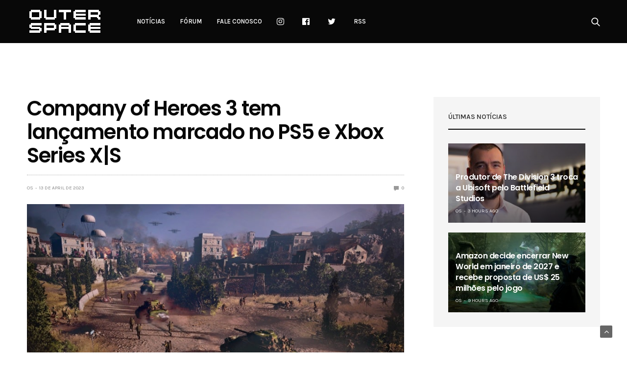

--- FILE ---
content_type: text/html; charset=UTF-8
request_url: https://www.outerspace.com.br/company-of-heroes-3-tem-lancamento-marcado-no-ps5-e-xbox-series-xs/
body_size: 13926
content:
<!doctype html>
<html lang="en-US">
<head>
	<meta charset="UTF-8">
	<meta name="viewport" content="width=device-width, initial-scale=1, maximum-scale=1, user-scalable=1">
	<link rel="profile" href="https://gmpg.org/xfn/11">
	<link rel="pingback" href="https://www.outerspace.com.br/xmlrpc.php">
	<link rel="icon" href="https://www.outerspace.com.br/wp-content/uploads/2019/01/apple-touch-icon.png" sizes="32x32" />
<link rel="icon" href="https://www.outerspace.com.br/wp-content/uploads/2019/01/apple-touch-icon.png" sizes="192x192" />
<link rel="apple-touch-icon" href="https://www.outerspace.com.br/wp-content/uploads/2019/01/apple-touch-icon.png" />
<meta name="msapplication-TileImage" content="https://www.outerspace.com.br/wp-content/uploads/2019/01/apple-touch-icon.png" />
	<meta name='robots' content='index, follow, max-image-preview:large, max-snippet:-1, max-video-preview:-1' />

	<!-- This site is optimized with the Yoast SEO plugin v17.9 - https://yoast.com/wordpress/plugins/seo/ -->
	<title>Company of Heroes 3 tem lançamento marcado no PS5 e Xbox Series X|S - Outer Space</title>
	<link rel="canonical" href="https://www.outerspace.com.br/company-of-heroes-3-tem-lancamento-marcado-no-ps5-e-xbox-series-xs/" />
	<meta property="og:locale" content="en_US" />
	<meta property="og:type" content="article" />
	<meta property="og:title" content="Company of Heroes 3 tem lançamento marcado no PS5 e Xbox Series X|S - Outer Space" />
	<meta property="og:description" content="A Sega e o Relic Entertainment anunciaram que Company of Heroes 3 será lançado no Xbox Series e PlayStation 5 em 30 de maio. O terceiro jogo da tradicional série de estratégia foi lançado para PC em fevereiro. Para não sacrificar a profundidade tática nos consoles, o Relic fez grandes ajustes aos controles e introduziu&hellip;" />
	<meta property="og:url" content="https://www.outerspace.com.br/company-of-heroes-3-tem-lancamento-marcado-no-ps5-e-xbox-series-xs/" />
	<meta property="og:site_name" content="Outer Space" />
	<meta property="article:publisher" content="https://www.facebook.com/outerspacebrasil/" />
	<meta property="article:published_time" content="2023-04-13T19:08:12+00:00" />
	<meta property="og:image" content="https://www.outerspace.com.br/wp-content/uploads/2023/04/company-of-heroes-3.jpg" />
	<meta property="og:image:width" content="820" />
	<meta property="og:image:height" content="461" />
	<meta property="og:image:type" content="image/jpeg" />
	<meta name="twitter:card" content="summary_large_image" />
	<meta name="twitter:creator" content="@outertweets" />
	<meta name="twitter:site" content="@outertweets" />
	<meta name="twitter:label1" content="Written by" />
	<meta name="twitter:data1" content="OS" />
	<meta name="twitter:label2" content="Est. reading time" />
	<meta name="twitter:data2" content="1 minute" />
	<script type="application/ld+json" class="yoast-schema-graph">{"@context":"https://schema.org","@graph":[{"@type":"Organization","@id":"https://www.outerspace.com.br/#organization","name":"Outer Space","url":"https://www.outerspace.com.br/","sameAs":["https://www.facebook.com/outerspacebrasil/","http://instagram.com/outerspacebr","https://twitter.com/outertweets"],"logo":{"@type":"ImageObject","@id":"https://www.outerspace.com.br/#logo","inLanguage":"en-US","url":"https://www.outerspace.com.br/wp-content/uploads/2016/11/logo-os1-1.png","contentUrl":"https://www.outerspace.com.br/wp-content/uploads/2016/11/logo-os1-1.png","width":600,"height":276,"caption":"Outer Space"},"image":{"@id":"https://www.outerspace.com.br/#logo"}},{"@type":"WebSite","@id":"https://www.outerspace.com.br/#website","url":"https://www.outerspace.com.br/","name":"Outer Space","description":"Not\u00edcias de games para PlayStation, Xbox, Nintendo e PC e o maior f\u00f3rum de games do Brasil","publisher":{"@id":"https://www.outerspace.com.br/#organization"},"potentialAction":[{"@type":"SearchAction","target":{"@type":"EntryPoint","urlTemplate":"https://www.outerspace.com.br/?s={search_term_string}"},"query-input":"required name=search_term_string"}],"inLanguage":"en-US"},{"@type":"ImageObject","@id":"https://www.outerspace.com.br/company-of-heroes-3-tem-lancamento-marcado-no-ps5-e-xbox-series-xs/#primaryimage","inLanguage":"en-US","url":"https://www.outerspace.com.br/wp-content/uploads/2023/04/company-of-heroes-3.jpg","contentUrl":"https://www.outerspace.com.br/wp-content/uploads/2023/04/company-of-heroes-3.jpg","width":820,"height":461},{"@type":"WebPage","@id":"https://www.outerspace.com.br/company-of-heroes-3-tem-lancamento-marcado-no-ps5-e-xbox-series-xs/#webpage","url":"https://www.outerspace.com.br/company-of-heroes-3-tem-lancamento-marcado-no-ps5-e-xbox-series-xs/","name":"Company of Heroes 3 tem lan\u00e7amento marcado no PS5 e Xbox Series X|S - Outer Space","isPartOf":{"@id":"https://www.outerspace.com.br/#website"},"primaryImageOfPage":{"@id":"https://www.outerspace.com.br/company-of-heroes-3-tem-lancamento-marcado-no-ps5-e-xbox-series-xs/#primaryimage"},"datePublished":"2023-04-13T19:08:12+00:00","dateModified":"2023-04-13T19:08:12+00:00","breadcrumb":{"@id":"https://www.outerspace.com.br/company-of-heroes-3-tem-lancamento-marcado-no-ps5-e-xbox-series-xs/#breadcrumb"},"inLanguage":"en-US","potentialAction":[{"@type":"ReadAction","target":["https://www.outerspace.com.br/company-of-heroes-3-tem-lancamento-marcado-no-ps5-e-xbox-series-xs/"]}]},{"@type":"BreadcrumbList","@id":"https://www.outerspace.com.br/company-of-heroes-3-tem-lancamento-marcado-no-ps5-e-xbox-series-xs/#breadcrumb","itemListElement":[{"@type":"ListItem","position":1,"name":"In\u00edcio","item":"https://www.outerspace.com.br/"},{"@type":"ListItem","position":2,"name":"Company of Heroes 3 tem lan\u00e7amento marcado no PS5 e Xbox Series X|S"}]},{"@type":"Article","@id":"https://www.outerspace.com.br/company-of-heroes-3-tem-lancamento-marcado-no-ps5-e-xbox-series-xs/#article","isPartOf":{"@id":"https://www.outerspace.com.br/company-of-heroes-3-tem-lancamento-marcado-no-ps5-e-xbox-series-xs/#webpage"},"author":{"@id":"https://www.outerspace.com.br/#/schema/person/6fdd5f0a7d18a1596d25cc336abcf31d"},"headline":"Company of Heroes 3 tem lan\u00e7amento marcado no PS5 e Xbox Series X|S","datePublished":"2023-04-13T19:08:12+00:00","dateModified":"2023-04-13T19:08:12+00:00","mainEntityOfPage":{"@id":"https://www.outerspace.com.br/company-of-heroes-3-tem-lancamento-marcado-no-ps5-e-xbox-series-xs/#webpage"},"wordCount":304,"publisher":{"@id":"https://www.outerspace.com.br/#organization"},"image":{"@id":"https://www.outerspace.com.br/company-of-heroes-3-tem-lancamento-marcado-no-ps5-e-xbox-series-xs/#primaryimage"},"thumbnailUrl":"https://www.outerspace.com.br/wp-content/uploads/2023/04/company-of-heroes-3.jpg","articleSection":["Sem categoria"],"inLanguage":"en-US"},{"@type":"Person","@id":"https://www.outerspace.com.br/#/schema/person/6fdd5f0a7d18a1596d25cc336abcf31d","name":"OS","image":{"@type":"ImageObject","@id":"https://www.outerspace.com.br/#personlogo","inLanguage":"en-US","url":"https://secure.gravatar.com/avatar/1add0ef98c3d1fcda3a72f0170810b14?s=96&d=mm&r=g","contentUrl":"https://secure.gravatar.com/avatar/1add0ef98c3d1fcda3a72f0170810b14?s=96&d=mm&r=g","caption":"OS"},"url":"https://www.outerspace.com.br/author/os-main/"}]}</script>
	<!-- / Yoast SEO plugin. -->


<link rel='dns-prefetch' href='//www.outerspace.com.br' />
<link rel='dns-prefetch' href='//www.google.com' />
<link rel='dns-prefetch' href='//cdnjs.cloudflare.com' />
<link rel='dns-prefetch' href='//fonts.googleapis.com' />
<link rel='dns-prefetch' href='//s.w.org' />
<link rel="alternate" type="application/rss+xml" title="Outer Space &raquo; Feed" href="https://www.outerspace.com.br/feed/" />
<link rel="alternate" type="application/rss+xml" title="Outer Space &raquo; Comments Feed" href="https://www.outerspace.com.br/comments/feed/" />
			<meta property="og:title" content="Company of Heroes 3 tem lançamento marcado no PS5 e Xbox Series X|S" />
			<meta property="og:type" content="article" />
			<meta property="og:description" content="A Sega e o Relic Entertainment anunciaram que Company of Heroes 3 será lançado no Xbox Series e PlayStation 5 em 30 de maio. O terceiro jogo da tradicional série de estratégia foi lançado para PC em fevereiro. Para não sacrificar a profundidade tática nos consoles, o Relic fez grandes ajustes aos controles e introduziu&hellip;" />
			<meta property="og:image" content="https://www.outerspace.com.br/wp-content/uploads/2023/04/company-of-heroes-3.jpg" />
			<meta property="og:url" content="https://www.outerspace.com.br/company-of-heroes-3-tem-lancamento-marcado-no-ps5-e-xbox-series-xs/" />
					<script type="text/javascript">
			window._wpemojiSettings = {"baseUrl":"https:\/\/s.w.org\/images\/core\/emoji\/13.1.0\/72x72\/","ext":".png","svgUrl":"https:\/\/s.w.org\/images\/core\/emoji\/13.1.0\/svg\/","svgExt":".svg","source":{"concatemoji":"https:\/\/www.outerspace.com.br\/wp-includes\/js\/wp-emoji-release.min.js?ver=a8450819aae7a3021cc4a0541975801a"}};
			!function(e,a,t){var n,r,o,i=a.createElement("canvas"),p=i.getContext&&i.getContext("2d");function s(e,t){var a=String.fromCharCode;p.clearRect(0,0,i.width,i.height),p.fillText(a.apply(this,e),0,0);e=i.toDataURL();return p.clearRect(0,0,i.width,i.height),p.fillText(a.apply(this,t),0,0),e===i.toDataURL()}function c(e){var t=a.createElement("script");t.src=e,t.defer=t.type="text/javascript",a.getElementsByTagName("head")[0].appendChild(t)}for(o=Array("flag","emoji"),t.supports={everything:!0,everythingExceptFlag:!0},r=0;r<o.length;r++)t.supports[o[r]]=function(e){if(!p||!p.fillText)return!1;switch(p.textBaseline="top",p.font="600 32px Arial",e){case"flag":return s([127987,65039,8205,9895,65039],[127987,65039,8203,9895,65039])?!1:!s([55356,56826,55356,56819],[55356,56826,8203,55356,56819])&&!s([55356,57332,56128,56423,56128,56418,56128,56421,56128,56430,56128,56423,56128,56447],[55356,57332,8203,56128,56423,8203,56128,56418,8203,56128,56421,8203,56128,56430,8203,56128,56423,8203,56128,56447]);case"emoji":return!s([10084,65039,8205,55357,56613],[10084,65039,8203,55357,56613])}return!1}(o[r]),t.supports.everything=t.supports.everything&&t.supports[o[r]],"flag"!==o[r]&&(t.supports.everythingExceptFlag=t.supports.everythingExceptFlag&&t.supports[o[r]]);t.supports.everythingExceptFlag=t.supports.everythingExceptFlag&&!t.supports.flag,t.DOMReady=!1,t.readyCallback=function(){t.DOMReady=!0},t.supports.everything||(n=function(){t.readyCallback()},a.addEventListener?(a.addEventListener("DOMContentLoaded",n,!1),e.addEventListener("load",n,!1)):(e.attachEvent("onload",n),a.attachEvent("onreadystatechange",function(){"complete"===a.readyState&&t.readyCallback()})),(n=t.source||{}).concatemoji?c(n.concatemoji):n.wpemoji&&n.twemoji&&(c(n.twemoji),c(n.wpemoji)))}(window,document,window._wpemojiSettings);
		</script>
		<style type="text/css">
img.wp-smiley,
img.emoji {
	display: inline !important;
	border: none !important;
	box-shadow: none !important;
	height: 1em !important;
	width: 1em !important;
	margin: 0 .07em !important;
	vertical-align: -0.1em !important;
	background: none !important;
	padding: 0 !important;
}
</style>
	<link rel='stylesheet' id='wp-block-library-css'  href='https://www.outerspace.com.br/wp-includes/css/dist/block-library/style.min.css?ver=a8450819aae7a3021cc4a0541975801a' media='all' />
<link rel='stylesheet' id='thb-fa-css'  href='https://cdnjs.cloudflare.com/ajax/libs/font-awesome/4.7.0/css/font-awesome.css' media='all' />
<link rel='stylesheet' id='thb-app-css'  href='https://www.outerspace.com.br/wp-content/themes/goodlife-wp/assets/css/app.css?ver=4.0.4.1' media='all' />
<style id='thb-app-inline-css' type='text/css'>
body {font-family:'Karla';}h1, h2, h3, h4, h5, h6 {font-family:'Poppins';}.subheader ul {}@media only screen and (min-width:48.063em) {.header {}}.header {background-color:#080808 !important;}@media only screen and (min-width:64.063em) {.header .logo .logoimg {max-height:90px;}}@media only screen and (max-width:64.063em) {.header .logo .logoimg {max-height:60px;}}@media only screen and (min-width:64.063em) {.subheader.fixed .logo .logolink .logoimg {max-height:21px;}}a:hover, .menu-holder ul li.menu-item-mega-parent .thb_mega_menu_holder .thb_mega_menu li.active a,.menu-holder ul li.sfHover > a, .subcategory_container .thb-sibling-categories li a:hover,label small, .more-link, .comment-respond .comment-reply-title small a, .btn.accent-transparent, .button.accent-transparent, input[type=submit].accent-transparent, .category_title.search span, .video_playlist .video_play.video-active .post-title h6, .menu-holder.dark ul li .sub-menu a:hover, .menu-holder.dark ul.sf-menu > li > a:hover, .post .post-bottom-meta a:hover,.thb-title-color-hover .post .post-title .entry-title a:hover,.btn.accent-border, .button.accent-border, input[type=submit].accent-border {color:#2cd0ff;}ul.point-list li:before, ol.point-list li:before, .post .article-tags .tags-title, .post.post-overlay .post-gallery .counts,.post-review ul li .progress span, .post-review .average, .category-title.style1 .category-header, .widget.widget_topreviews .style1 li .progress, .btn.black:hover, .button.black:hover, input[type=submit].black:hover, .btn.white:hover, .button.white:hover, input[type=submit].white:hover, .btn.accent:hover, .button.accent:hover, input[type=submit].accent:hover, .btn.accent-transparent:hover, .button.accent-transparent:hover, input[type=submit].accent-transparent:hover, #scroll_totop:hover, .subheader.fixed > .row .progress, #mobile-menu.style2, .thb-cookie-bar,.btn.accent-fill, .button.accent-fill, input[type=submit].accent-fill {background-color:#2cd0ff;}.plyr__control--overlaid,.plyr--video .plyr__control.plyr__tab-focus, .plyr--video .plyr__control:hover, .plyr--video .plyr__control[aria-expanded=true] {background:#2cd0ff;}.plyr--full-ui input[type=range] {color:#2cd0ff;}.menu-holder ul li.menu-item-mega-parent .thb_mega_menu_holder, .btn.black:hover, .button.black:hover, input[type=submit].black:hover, .btn.accent, .button.accent, input[type=submit].accent, .btn.white:hover, .button.white:hover, input[type=submit].white:hover, .btn.accent:hover, .button.accent:hover, input[type=submit].accent:hover, .btn.accent-transparent, .button.accent-transparent, input[type=submit].accent-transparent,.quick_search .quick_searchform,.btn.accent-border, .button.accent-border, input[type=submit].accent-border,.btn.accent-fill, .button.accent-fill, input[type=submit].accent-fill {border-color:#2cd0ff;}.btn.accent-fill:hover, .button.accent-fill:hover, input[type=submit].accent-fill:hover {border-color:#28bfeb;background-color:#28bfeb;}.quick_search .quick_searchform input[type="submit"] {background:rgba(44,208,255, .1);}.quick_search .quick_searchform:after {border-bottom-color:#2cd0ff;}.quick_search .quick_searchform input[type="submit"]:hover {background:rgba(44,208,255, .2);}.post .article-tags .tags-title:after {border-left-color:#2cd0ff;}.rtl .post .article-tags .tags-title:after {border-right-color:#2cd0ff;}.circle_rating .circle_perc {stroke:#2cd0ff;}.header .quick_search.active .quick_search_icon,.menu-right-content .quick_search.active .quick_search_icon,.post .post-bottom-meta a:hover .comment_icon,.btn.accent-border .thb-next-arrow,.button.accent-border .thb-next-arrow,input[type=submit].accent-border .thb-next-arrow,.btn.accent-transparent .thb-next-arrow,.button.accent-transparent .thb-next-arrow,input[type=submit].accent-transparent .thb-next-arrow {fill:#2cd0ff;}.post .post-content p a {border-color:#42ffff;-moz-box-shadow:inset 0 -5px 0 #42ffff;-webkit-box-shadow:inset 0 -5px 0 #42ffff;box-shadow:inset 0 -5px 0 #42ffff;}.post.carousel-listing.slick-current:after {-moz-box-shadow:inset 0 4px 0 0 #2cd0ff;-webkit-box-shadow:inset 0 4px 0 0 #2cd0ff;box-shadow:inset 0 4px 0 0 #2cd0ff;}.post .post-content p a:hover {background:#42ffff;}.subheader.fixed > .row .progress {background:#2cd0ff;}input[type="submit"],submit,.button,.btn {}.post .post-bottom-meta {}.post .post-category {}.widget > strong {}h1,.h1 {}h2 {}h3 {}h4 {}h5 {}h6 {}.post .post-title h1 {}.menu-holder ul.sf-menu > li > a {}.menu-holder ul.sf-menu > li > a {}.menu-holder ul li .sub-menu li a,.menu-holder ul li.menu-item-mega-parent .thb_mega_menu_holder .thb_mega_menu li > a {}.menu-holder ul li .sub-menu li a,.menu-holder ul li.menu-item-mega-parent .thb_mega_menu_holder .thb_mega_menu li > a {}.mobile-menu li a {}.mobile-menu li a {}.mobile-menu .sub-menu li a {}.mobile-menu .sub-menu li a {}#subfooter {}@media only screen and (min-width:48.063em) {#subfooter .logolink .logoimg {max-height:25px;}}.final-pagina-anuncios{text-align:center;}.pp-box-adunit.pp-type-default {width:310px!important;}
</style>
<link rel='stylesheet' id='style-css'  href='https://www.outerspace.com.br/wp-content/themes/goodlife-wp/style.css' media='all' />
<link crossorigin="anonymous" rel='stylesheet' id='thb-google-fonts-css'  href='https://fonts.googleapis.com/css?family=Karla%3A300%2C400%2C500%2C600%2C700%7CPoppins%3A300%2C400%2C500%2C600%2C700&#038;subset=latin' media='all' />
<!--n2css--><script src='https://www.outerspace.com.br/wp-includes/js/jquery/jquery.min.js?ver=3.6.0' id='jquery-core-js'></script>
<script src='https://www.outerspace.com.br/wp-includes/js/jquery/jquery-migrate.min.js?ver=3.3.2' id='jquery-migrate-js'></script>
<link rel="https://api.w.org/" href="https://www.outerspace.com.br/wp-json/" /><link rel="alternate" type="application/json" href="https://www.outerspace.com.br/wp-json/wp/v2/posts/29349" /><link rel="EditURI" type="application/rsd+xml" title="RSD" href="https://www.outerspace.com.br/xmlrpc.php?rsd" />
<link rel="wlwmanifest" type="application/wlwmanifest+xml" href="https://www.outerspace.com.br/wp-includes/wlwmanifest.xml" /> 

<link rel='shortlink' href='https://www.outerspace.com.br/?p=29349' />
<link rel="alternate" type="application/json+oembed" href="https://www.outerspace.com.br/wp-json/oembed/1.0/embed?url=https%3A%2F%2Fwww.outerspace.com.br%2Fcompany-of-heroes-3-tem-lancamento-marcado-no-ps5-e-xbox-series-xs%2F" />
<link rel="alternate" type="text/xml+oembed" href="https://www.outerspace.com.br/wp-json/oembed/1.0/embed?url=https%3A%2F%2Fwww.outerspace.com.br%2Fcompany-of-heroes-3-tem-lancamento-marcado-no-ps5-e-xbox-series-xs%2F&#038;format=xml" />
<!-- HFCM by 99 Robots - Snippet # 1: Tags R7 -->
<!-- Inserir dentro da tag HEAD -- ADV R7.com script start -->
<script src="https://sc.r7.com/ads/ad.js" type="text/javascript"></script>
<script type="text/javascript">
        window.r7url = document.location.href;
        window.advdom = "//adv.r7.com/";
        window.advid  = "";
        r7adv.load(window.advdom, window.advid);
</script>
<!-- ADV R7.com script end - Manter scripts acima dentro da tag <head> -->

<!-- TailTarget Tag Manager TT-9964-3/CT-23 -->
<script>
    (function(i) {
    var ts = document.createElement('script');
    ts.type = 'text/javascript';
    ts.async = true;
    ts.src = ('https:' == document.location.protocol ? 'https://' : 'http://') + 'tags.t.tailtarget.com/t3m.js?i=' + i;
    var s = document.getElementsByTagName('script')[0];
    s.parentNode.insertBefore(ts, s);
    })('TT-9964-3/CT-23');
</script>
<!-- End TailTarget Tag Manager -->

<!-- Begin comScore Tag -->
<script>
var _comscore = _comscore || [];
_comscore.push({ c1: "2", c2: "14194541" });
(function() {
var s = document.createElement("script"), el = document.getElementsByTagName("script")[0]; s.async = true;
s.src = (document.location.protocol == "https:" ? "https://sb" : "http://b") + ".scorecardresearch.com/beacon.js";
el.parentNode.insertBefore(s, el);
})();
</script>
<noscript>
<img src="https://b.scorecardresearch.com/p?c1=2&c2=14194541&cv=2.0&cj=1" />
</noscript>
<!-- End comScore Tag -->

<!-- Início cabeceira R7 -->
<!-- <script async defer id="partners-bar" type="module" src="https://assets.r7.com/cda-partners-bar/cda-partners-bar/cda-partners-bar.esm.js"></script> -->
<!-- Fim cabeceira R7 -->
<!-- /end HFCM by 99 Robots -->
<!-- HFCM by 99 Robots - Snippet # 3: Google analytics -->
<!-- Google tag (gtag.js) -->
<script async src="https://www.googletagmanager.com/gtag/js?id=G-Q9TJHNWP1Q"></script>
<script>
  window.dataLayer = window.dataLayer || [];
  function gtag(){dataLayer.push(arguments);}
  gtag('js', new Date());

  gtag('config', 'G-Q9TJHNWP1Q');
</script>
<!-- /end HFCM by 99 Robots -->
<!-- HFCM by 99 Robots - Snippet # 9: Adsense PJ -->
<!-- Adsense Auto -->
<script async src="https://pagead2.googlesyndication.com/pagead/js/adsbygoogle.js?client=ca-pub-7074997629666756"
     crossorigin="anonymous"></script>
<!-- Adsense Auto -->
<!-- /end HFCM by 99 Robots -->
<!-- HFCM by 99 Robots - Snippet # 14: Embi artigo -->
<script src="https://embi-media.com/hb_resources/outerspace/article/gndm56d1n.js"></script> 
<!-- /end HFCM by 99 Robots -->
<link rel="amphtml" href="https://www.outerspace.com.br/company-of-heroes-3-tem-lancamento-marcado-no-ps5-e-xbox-series-xs/?amp"><link rel="icon" href="https://www.outerspace.com.br/wp-content/uploads/2019/01/apple-touch-icon.png" sizes="32x32" />
<link rel="icon" href="https://www.outerspace.com.br/wp-content/uploads/2019/01/apple-touch-icon.png" sizes="192x192" />
<link rel="apple-touch-icon" href="https://www.outerspace.com.br/wp-content/uploads/2019/01/apple-touch-icon.png" />
<meta name="msapplication-TileImage" content="https://www.outerspace.com.br/wp-content/uploads/2019/01/apple-touch-icon.png" />
		<style type="text/css" id="wp-custom-css">
			.ads-post .mobile{
		display:none !important;
	}
@media only screen and (max-width: 450px) {
	.ads-post .desktop{
		display:none !important;
	}
	.ads-post .mobile{
		display:block !important;
	}
}
@media only screen and (min-width: 450px) {
	.logo{
		margin-top:-10px;
		margin-bottom:-10px;
	}
}		</style>
		<noscript><style type="text/css"> .wpb_animate_when_almost_visible { opacity: 1; }</style></noscript><script async src="https://securepubads.g.doubleclick.net/tag/js/gpt.js"></script>

</head>
<body data-rsssl=1 class="post-template-default single single-post postid-29349 single-format-standard wp-custom-logo thb-boxed-off thb_ads_header_mobile_off thb-lightbox-on thb-capitalize-off thb-dark-mode-off thb-header-style3 thb-title-underline-hover wpb-js-composer js-comp-ver-5.4.7 vc_responsive">
<!-- Tag Manager R7 -->
<!-- <cda-partners-bar tag-manager="true" record-origin-only="false" no follow='false'></cda-partners-bar> -->
<!-- Tag Manager R7 -->
<div id="wrapper" class="open">

	<!-- Start Mobile Menu -->
	<nav id="mobile-menu" class="style1">
	<div class="custom_scroll" id="menu-scroll">
			<div class="mobile-top">
  			  			  						</div>
						  <ul id="menu-menu-header" class="mobile-menu"><li id="menu-item-99" class=" menu-item menu-item-type-taxonomy menu-item-object-category menu-item-99 menu-item-category-6"><a href="https://www.outerspace.com.br/category/noticias/">Notícias</a></li>
<li id="menu-item-100" class=" menu-item menu-item-type-custom menu-item-object-custom menu-item-100"><a href="http://forum.outerspace.com.br">Fórum</a></li>
<li id="menu-item-108" class=" menu-item menu-item-type-post_type menu-item-object-page menu-item-108"><a href="https://www.outerspace.com.br/contato/">Fale conosco</a></li>
<li id="menu-item-111" class=" menu-item menu-item-type-custom menu-item-object-custom menu-item-111"><a href="http://instagram.com/outerspacebr"><i class="fa fa-instagram fa-lg"></i></a></li>
<li id="menu-item-112" class=" menu-item menu-item-type-custom menu-item-object-custom menu-item-112"><a href="https://www.facebook.com/outerspacebrasil"><i class="fa fa-facebook-official fa-lg"></i></a></li>
<li id="menu-item-113" class=" menu-item menu-item-type-custom menu-item-object-custom menu-item-113"><a href="https://twitter.com/outertweets"><i class="fa fa-twitter fa-lg"></i></a></li>
<li id="menu-item-2116" class=" menu-item menu-item-type-custom menu-item-object-custom menu-item-2116"><a href="https://www.outerspace.com.br/feed/gn">RSS</a></li>
</ul>									<div class="social-links">
				  	  		  	  		<a href="#" class="facebook" target="_blank"><i class="fa fa-facebook"></i>
  	  		  	  		</a>
  	  		        	  		  	  		<a href="#" class="twitter" target="_blank"><i class="fa fa-twitter"></i>
  	  		  	  		</a>
  	  		        	  		  	  		<a href="#" class="pinterest" target="_blank"><i class="fa fa-pinterest"></i>
  	  		  	  		</a>
  	  		        	  		  	  		<a href="#" class="instagram" target="_blank"><i class="fa fa-instagram"></i>
  	  		  	  		</a>
  	  		        				</div>
			<div class="menu-footer">
				<p>© Outer Space Media Ltda.</p>			</div>
	</div>
</nav>	<!-- End Mobile Menu -->

	<!-- Start Content Container -->
	<div id="content-container">
		<!-- Start Content Click Capture -->
		<div class="click-capture"></div>
		<!-- End Content Click Capture -->
		<!-- Start Header -->
<header class="header style3  dark">
	<div class="row">
		<div class="small-2 columns text-left mobile-icon-holder">
				<div class="mobile-toggle-holder">
  	<div class="mobile-toggle">
  		<span></span><span></span><span></span>
  	</div>
	</div>
			</div>
		<div class="small-8 large-12 columns logo">
			<div id="menu_width">
				<a href="https://www.outerspace.com.br/" class="logolink">
					<img src="https://www.outerspace.com.br/wp-content/uploads/2019/03/os_site_logo.png" class="logoimg" alt="Outer Space"/>
				</a>
				<nav class="menu-holder light menu-light">
										  <ul id="menu-menu-header-1" class="sf-menu style3"><li class="menu-item menu-item-type-taxonomy menu-item-object-category menu-item-99 menu-item-category-6"><a href="https://www.outerspace.com.br/category/noticias/">Notícias</a></li>
<li class="menu-item menu-item-type-custom menu-item-object-custom menu-item-100"><a href="http://forum.outerspace.com.br">Fórum</a></li>
<li class="menu-item menu-item-type-post_type menu-item-object-page menu-item-108"><a href="https://www.outerspace.com.br/contato/">Fale conosco</a></li>
<li class="menu-item menu-item-type-custom menu-item-object-custom menu-item-111"><a href="http://instagram.com/outerspacebr"><i class="fa fa-instagram fa-lg"></i></a></li>
<li class="menu-item menu-item-type-custom menu-item-object-custom menu-item-112"><a href="https://www.facebook.com/outerspacebrasil"><i class="fa fa-facebook-official fa-lg"></i></a></li>
<li class="menu-item menu-item-type-custom menu-item-object-custom menu-item-113"><a href="https://twitter.com/outertweets"><i class="fa fa-twitter fa-lg"></i></a></li>
<li class="menu-item menu-item-type-custom menu-item-object-custom menu-item-2116"><a href="https://www.outerspace.com.br/feed/gn">RSS</a></li>
</ul>										  <div class="menu-right-content">
  	  	  		<div class="quick_search">
		<a href="#" class="quick_toggle"></a>
		<svg class="quick_search_icon" xmlns="http://www.w3.org/2000/svg" xmlns:xlink="http://www.w3.org/1999/xlink" x="0px" y="0px" width="19px" height="19px" viewBox="0 0 19 19" xml:space="preserve">
	<path d="M18.96,16.896l-4.973-4.926c1.02-1.255,1.633-2.846,1.633-4.578c0-4.035-3.312-7.317-7.385-7.317S0.849,3.358,0.849,7.393
		c0,4.033,3.313,7.316,7.386,7.316c1.66,0,3.188-0.552,4.422-1.471l4.998,4.95c0.181,0.179,0.416,0.268,0.652,0.268
		c0.235,0,0.472-0.089,0.652-0.268C19.32,17.832,19.32,17.253,18.96,16.896z M2.693,7.393c0-3.027,2.485-5.489,5.542-5.489
		c3.054,0,5.541,2.462,5.541,5.489c0,3.026-2.486,5.489-5.541,5.489C5.179,12.882,2.693,10.419,2.693,7.393z"/>
</svg>		<form method="get" class="quick_searchform" role="search" action="https://www.outerspace.com.br/">
    	<input name="s" type="text" class="s">
    	<input type="submit" value="Search">
		</form>
	</div>

  </div>
  				</nav>
			</div>
		</div>
		<div class="small-2 columns text-right mobile-share-holder">
			<div>
				<div class="quick_search">
		<a href="#" class="quick_toggle"></a>
		<svg class="quick_search_icon" xmlns="http://www.w3.org/2000/svg" xmlns:xlink="http://www.w3.org/1999/xlink" x="0px" y="0px" width="19px" height="19px" viewBox="0 0 19 19" xml:space="preserve">
	<path d="M18.96,16.896l-4.973-4.926c1.02-1.255,1.633-2.846,1.633-4.578c0-4.035-3.312-7.317-7.385-7.317S0.849,3.358,0.849,7.393
		c0,4.033,3.313,7.316,7.386,7.316c1.66,0,3.188-0.552,4.422-1.471l4.998,4.95c0.181,0.179,0.416,0.268,0.652,0.268
		c0.235,0,0.472-0.089,0.652-0.268C19.32,17.832,19.32,17.253,18.96,16.896z M2.693,7.393c0-3.027,2.485-5.489,5.542-5.489
		c3.054,0,5.541,2.462,5.541,5.489c0,3.026-2.486,5.489-5.541,5.489C5.179,12.882,2.693,10.419,2.693,7.393z"/>
</svg>		<form method="get" class="quick_searchform" role="search" action="https://www.outerspace.com.br/">
    	<input name="s" type="text" class="s">
    	<input type="submit" value="Search">
		</form>
	</div>

			</div>
		</div>
	</div>
</header>
<!-- End Header -->
		<div role="main">
		<div class="ads-post" style="text-align: center;">
<div class="single-ad col-md-12 desktop">

<!-- Banner R7 desktop -->
<div id="970_250_R7_7542">
        <script>
          if (window.innerWidth > 728) {
            var googletag = window.googletag || { cmd: [] };
            googletag.cmd.push(function () {
              googletag
                .defineSlot(
                  "/7542,171588685/parceiros/outerspace",
                  [970, 250],
                  "970_250_R7_7542"
                )
                .addService(googletag.pubads())
                .setTargeting("pos", "header");
              googletag.enableServices();
              googletag.display("970_250_R7_7542");
            });
          }
        </script>
      </div>
<!-- Banner R7 desktop -->

			</div>

  <div class="single-ad col-md-12 mobile">
				<!-- R7 banner mobile -->
				<div id="320_50_R7_7542">
    <script>
      if (window.innerWidth < 728) {
        var googletag = window.googletag || { cmd: [] };
        googletag.cmd.push(function () {
          googletag
            .defineSlot(
              "/7542,171588685/parceiros/outerspace",
              [320, 50],
              "320_50_R7_7542"
            )
            .addService(googletag.pubads())
            .setTargeting("pos", "header");
          googletag.enableServices();
          googletag.display("320_50_R7_7542");
        });
      }
    </script>
  </div>
<!-- R7 banner mobile -->
			</div>
</div>
<div class="ads-post">
	</div>
<div id="infinite-article" data-infinite="off" data-infinite-count="" class="off">
			<div class="row post-detail-row top-padding post-detail-style1">
	<div class="small-12 medium-8 columns">

	  <article itemscope itemtype="http://schema.org/Article" class="post blog-post post-29349 type-post status-publish format-standard has-post-thumbnail hentry category-sem-categoria" id="post-29349" data-id="29349" data-url="https://www.outerspace.com.br/company-of-heroes-3-tem-lancamento-marcado-no-ps5-e-xbox-series-xs/">
	  		  	<header class="post-title entry-header cf">
	  		<a href="https://www.outerspace.com.br/category/sem-categoria/" class="single_category_title category-link-1" title="Sem categoria">Sem categoria</a>	  		<h1 class="entry-title" itemprop="name headline">Company of Heroes 3 tem lançamento marcado no PS5 e Xbox Series X|S</h1>	  		  <aside class="post-bottom-meta">
  	  	  	<strong itemprop="author" class="author vcard"><a href="https://www.outerspace.com.br/author/os-main/" title="Posts by OS" rel="author">OS</a></strong>
  	  	  	<div class="time">13 de April de 2023</div>
  	  				<span class="comment">
				<a href="https://www.outerspace.com.br/company-of-heroes-3-tem-lancamento-marcado-no-ps5-e-xbox-series-xs/#respond" title="Company of Heroes 3 tem lançamento marcado no PS5 e Xbox Series X|S">
					<svg class="comment_icon" xmlns="http://www.w3.org/2000/svg" xmlns:xlink="http://www.w3.org/1999/xlink" x="0px" y="0px"
	 width="13px" height="13px" viewBox="0 0 13 13" enable-background="new 0 0 13 13" xml:space="preserve">
<path d="M12.7,0H0.3C0.134,0,0,0.128,0,0.286v9.143c0,0.157,0.134,0.286,0.3,0.286h2.1v3c0,0.105,0.061,0.201,0.159,0.252
	C2.603,12.988,2.651,13,2.7,13c0.058,0,0.116-0.016,0.167-0.048l3.524-3.237H12.7c0.165,0,0.3-0.129,0.3-0.286V0.286
	C13,0.128,12.865,0,12.7,0z"/>
</svg>
 0				</a>
			</span>
			  </aside>
  	  	</header>
	  		  	<figure class="post-gallery">
	  		<img width="820" height="461" src="https://www.outerspace.com.br/wp-content/uploads/2023/04/company-of-heroes-3.jpg" class="attachment-goodlife-post-style1 size-goodlife-post-style1 thb-lazyload lazyload wp-post-image" alt="" loading="lazy" sizes="(max-width: 820px) 100vw, 820px" data-src="https://www.outerspace.com.br/wp-content/uploads/2023/04/company-of-heroes-3.jpg" data-sizes="auto" data-srcset="https://www.outerspace.com.br/wp-content/uploads/2023/04/company-of-heroes-3.jpg 820w, https://www.outerspace.com.br/wp-content/uploads/2023/04/company-of-heroes-3-768x432.jpg 768w, https://www.outerspace.com.br/wp-content/uploads/2023/04/company-of-heroes-3-770x433.jpg 770w, https://www.outerspace.com.br/wp-content/uploads/2023/04/company-of-heroes-3-20x11.jpg 20w, https://www.outerspace.com.br/wp-content/uploads/2023/04/company-of-heroes-3-385x216.jpg 385w, https://www.outerspace.com.br/wp-content/uploads/2023/04/company-of-heroes-3-560x315.jpg 560w" />	  			  	</figure>
	  		  	<div class="share-container">
		  	 		<aside class="share-article-vertical share-main hide-on-print fixed-me show-for-medium">

				<a href="http://www.facebook.com/sharer.php?u=https%3A%2F%2Fwww.outerspace.com.br%2Fcompany-of-heroes-3-tem-lancamento-marcado-no-ps5-e-xbox-series-xs%2F" class="facebook social"><i class="fa fa-facebook"></i></a>
						<a href="https://twitter.com/intent/tweet?text=Company+of+Heroes+3+tem+lan%C3%A7amento+marcado+no+PS5+e+Xbox+Series+X%7CS&url=https%3A%2F%2Fwww.outerspace.com.br%2Fcompany-of-heroes-3-tem-lancamento-marcado-no-ps5-e-xbox-series-xs%2F&via=outertweets" class="twitter social "><i class="fa fa-twitter"></i></a>
								<a href="http://pinterest.com/pin/create/link/?url=https://www.outerspace.com.br/company-of-heroes-3-tem-lancamento-marcado-no-ps5-e-xbox-series-xs/&media=https://www.outerspace.com.br/wp-content/uploads/2023/04/company-of-heroes-3.jpg&description=Company+of+Heroes+3+tem+lan%C3%A7amento+marcado+no+PS5+e+Xbox+Series+X%7CS" class="pinterest social" data-pin-no-hover="true"><i class="fa fa-pinterest"></i></a>
						<a href="https://www.linkedin.com/cws/share?url=https://www.outerspace.com.br/company-of-heroes-3-tem-lancamento-marcado-no-ps5-e-xbox-series-xs/" class="linkedin social"><i class="fa fa-linkedin"></i></a>
						<a href="whatsapp://send?text=Company+of+Heroes+3+tem+lan%C3%A7amento+marcado+no+PS5+e+Xbox+Series+X%7CS https://www.outerspace.com.br/company-of-heroes-3-tem-lancamento-marcado-no-ps5-e-xbox-series-xs/" class="whatsapp social" data-href="https://www.outerspace.com.br/company-of-heroes-3-tem-lancamento-marcado-no-ps5-e-xbox-series-xs/" data-action="share/whatsapp/share"><i class="fa fa-whatsapp"></i></a>
			</aside>
				  <div class="post-content-container">
										<div class="post-content entry-content cf">
									    	<p>A Sega e o Relic Entertainment anunciaram que Company of Heroes 3 será lançado no Xbox Series e PlayStation 5 em 30 de maio. O terceiro jogo da tradicional série de estratégia foi lançado para PC em fevereiro.</p>
<p>Para não sacrificar a profundidade tática nos consoles, o Relic fez grandes ajustes aos controles e introduziu uma nova ferramenta, a Pausa Tática Completa (Full Tactical Pause), que congela a ação durante o tempo de reflexão antes de seguir à execução. A interface do usuário também foi redesenhada de acordo.</p><div class='code-block code-block-1' style='margin: 8px auto; text-align: center; display: block; clear: both;'>
<!-- Adsense -->
<br>
<script async src="https://pagead2.googlesyndication.com/pagead/js/adsbygoogle.js?client=ca-pub-7074997629666756"
     crossorigin="anonymous"></script>
<!-- OS_Ads_responsivo -->
<ins class="adsbygoogle"
     style="display:block"
     data-ad-client="ca-pub-7074997629666756"
     data-ad-slot="2644528724"
     data-ad-format="auto"
     data-full-width-responsive="true"></ins>
<script>
     (adsbygoogle = window.adsbygoogle || []).push({});
</script>
<br>
<!-- Adsense --></div>

<p>Company of Heroes 3 leva os jogadores aos teatros de operações do norte da África e da Itália durante a Segunda Guerra Mundial. Eles terão ao seu dispor novas táticas autênticas, quatro facções distintas e uma riqueza de histórias não contadas da Segunda Guerra Mundial. Nos modos single-player, a Italian Dynamic Campaign baseada em turnos oferece uma experiência de jogo no estilo sandbox com novos níveis de escolha estratégica, enquanto os vastos desertos do norte da África permitem uma experiência clássica de um jogador focada na narrativa. Para jogadores que gostam de sua ação competitiva, CoH3 tem uma grande variedade de modos multijogador online e co-op vs AI.</p>
<p>Os jogadores podem fazer a pré-compra da cópia digital de Company of Heroes 3 Console Edition diretamente na Microsoft Store no Xbox e na loja do PlayStation a partir de 25 de abril de 2023 ou encomendar uma cópia física pelo site oficial do jogo. As datas de início da pré-venda física podem variar de acordo com o território.</p>
<div class="flex-video widescreen youtube"><iframe loading="lazy" title="Company of Heroes 3 - Console Reveal Trailer" width="1170" height="658" src="https://www.youtube.com/embed/45fE0la6qwk?feature=oembed&#038;showinfo=0&#038;rel=0&#038;modestbranding=1&#038;iv_load_policy=3&#038;playsinline=1&#038;enablejsapi=1" frameborder="0" allow="accelerometer; autoplay; clipboard-write; encrypted-media; gyroscope; picture-in-picture; web-share" allowfullscreen></iframe></div>
<div class='code-block code-block-3' style='margin: 8px 0; clear: both;'>
<div><a href="https://forum.outerspace.com.br/"><b>Comente esta notícia no Fórum Outer Space</b></a>
</div>
<br>
<div id="taboola-below-article-thumbnails"></div></div>
			    						</div>
									</div>
			</div>
						 		<div class="share-article hide-on-print ">
		<div class="row align-middle">
			<div class="small-12 medium-5 columns">
				<div class="share-title">Share This</div>
			</div>
			<div class="small-12 medium-7 columns">
				 		<aside class="share-article share-main simple hide-on-print">
				<a href="http://www.facebook.com/sharer.php?u=https%3A%2F%2Fwww.outerspace.com.br%2Fcompany-of-heroes-3-tem-lancamento-marcado-no-ps5-e-xbox-series-xs%2F" class="facebook social"><i class="fa fa-facebook"></i></a>
						<a href="https://twitter.com/intent/tweet?text=Company+of+Heroes+3+tem+lan%C3%A7amento+marcado+no+PS5+e+Xbox+Series+X%7CS&url=https%3A%2F%2Fwww.outerspace.com.br%2Fcompany-of-heroes-3-tem-lancamento-marcado-no-ps5-e-xbox-series-xs%2F&via=outertweets" class="twitter social "><i class="fa fa-twitter"></i></a>
								<a href="http://pinterest.com/pin/create/link/?url=https://www.outerspace.com.br/company-of-heroes-3-tem-lancamento-marcado-no-ps5-e-xbox-series-xs/&media=https://www.outerspace.com.br/wp-content/uploads/2023/04/company-of-heroes-3.jpg&description=Company+of+Heroes+3+tem+lan%C3%A7amento+marcado+no+PS5+e+Xbox+Series+X%7CS" class="pinterest social" data-pin-no-hover="true"><i class="fa fa-pinterest"></i></a>
						<a href="https://www.linkedin.com/cws/share?url=https://www.outerspace.com.br/company-of-heroes-3-tem-lancamento-marcado-no-ps5-e-xbox-series-xs/" class="linkedin social"><i class="fa fa-linkedin"></i></a>
						<a href="whatsapp://send?text=Company+of+Heroes+3+tem+lan%C3%A7amento+marcado+no+PS5+e+Xbox+Series+X%7CS https://www.outerspace.com.br/company-of-heroes-3-tem-lancamento-marcado-no-ps5-e-xbox-series-xs/" class="whatsapp social" data-href="https://www.outerspace.com.br/company-of-heroes-3-tem-lancamento-marcado-no-ps5-e-xbox-series-xs/" data-action="share/whatsapp/share"><i class="fa fa-whatsapp"></i><span></span></a>
			</aside>
				</div>
		</div>
	</div>
	 
		<div class="row post-navi hide-on-print no-padding">
			<div class="small-12 medium-6 columns">
				<span>Previous Article</span><h6><a href="https://www.outerspace.com.br/ea-mostra-trailer-e-novos-detalhes-de-immortals-of-aveum-fps-de-veteranos-da-serie-cod/" title="EA mostra trailer e novos detalhes de Immortals of Aveum, FPS de veteranos da série CoD">EA mostra trailer e novos detalhes de Immortals of Aveum, FPS de veteranos da série CoD</a></h6>			</div>
			<div class="small-12 medium-6 columns">
				<span>Next Article</span><h6><a href="https://www.outerspace.com.br/esquadrao-suicida-mate-a-liga-da-justica-e-adiado-para-2024/" title="Esquadrão Suicida: Mate a Liga da Justiça é adiado para 2024">Esquadrão Suicida: Mate a Liga da Justiça é adiado para 2024</a></h6>			</div>
		</div>
					<div class="thb-post-bottom-meta">
		<span itemprop="author" itemscope itemtype="https://schema.org/Person">
		  <meta itemprop="name" content="OS">
		</span>
		<time class="date published time" datetime="2023-04-13T16:08:12-03:00" itemprop="datePublished" content="2023-04-13T16:08:12-03:00">13 de April de 2023</time>
		<meta itemprop="name headline" class="entry-title" content="Company of Heroes 3 tem lançamento marcado no PS5 e Xbox Series X|S">
		<meta itemprop="dateModified" class="date updated" content="2023-04-13T16:08:12-03:00">
		<span itemprop="publisher" itemscope itemtype="https://schema.org/Organization">
			<meta itemprop="name" content="Outer Space">
			<span itemprop="logo" itemscope itemtype="https://schema.org/ImageObject">
				<meta itemprop="url" content="https://www.outerspace.com.br/wp-content/uploads/2019/03/os_site_logo.png">
			</span>
			<meta itemprop="url" content="https://www.outerspace.com.br">
		</span>
				<span class="hide" itemprop="image" itemscope itemtype="http://schema.org/ImageObject">
		  <meta itemprop="url" content="https://www.outerspace.com.br/wp-content/uploads/2023/04/company-of-heroes-3.jpg">
		  <meta itemprop="width" content="820">
		  <meta itemprop="height" content="461">
		</span>
				<meta itemscope itemprop="mainEntityOfPage" itemtype="https://schema.org/WebPage" itemid="https://www.outerspace.com.br/company-of-heroes-3-tem-lancamento-marcado-no-ps5-e-xbox-series-xs/" content="https://www.outerspace.com.br/company-of-heroes-3-tem-lancamento-marcado-no-ps5-e-xbox-series-xs/">
	</div>
		  </article>

										</div>
	<div class="sidebar small-12 medium-4 columns">
	<div class="sidebar_inner ">
		<div id="thb_latestimages_widget-2" class="widget cf widget_latestimages title-style1"><div class="widget_title"><strong>Últimas notícias</strong></div><ul><li><div class="post post-overlay bottom-gradient photo-listing post-39765 type-post status-publish format-standard has-post-thumbnail hentry category-sem-categoria">
	<figure class="post-gallery">
		<a href="https://www.outerspace.com.br/produtor-de-the-division-3-troca-a-ubisoft-pelo-battlefield-studios/" rel="bookmark" title="Produtor de The Division 3 troca a Ubisoft pelo Battlefield Studios">
						<img width="640" height="450" src="https://www.outerspace.com.br/wp-content/uploads/2026/01/julian-gerighty-20x14.jpg" class="attachment-goodlife-latest-2x size-goodlife-latest-2x thb-lazyload lazyload wp-post-image" alt="" loading="lazy" sizes="(max-width: 640px) 100vw, 640px" data-src="https://www.outerspace.com.br/wp-content/uploads/2026/01/julian-gerighty-640x450.jpg" data-sizes="auto" data-srcset="https://www.outerspace.com.br/wp-content/uploads/2026/01/julian-gerighty-640x450.jpg 640w, https://www.outerspace.com.br/wp-content/uploads/2026/01/julian-gerighty-320x225.jpg 320w, https://www.outerspace.com.br/wp-content/uploads/2026/01/julian-gerighty-20x14.jpg 20w" />		</a>
		<header class="post-title entry-header">
			<h5 class="entry-title" itemprop="name headline"><a href="https://www.outerspace.com.br/produtor-de-the-division-3-troca-a-ubisoft-pelo-battlefield-studios/" title="Produtor de The Division 3 troca a Ubisoft pelo Battlefield Studios">Produtor de The Division 3 troca a Ubisoft pelo Battlefield Studios</a></h5>			  <aside class="post-bottom-meta">
  	  	  	<strong itemprop="author" class="author vcard"><a href="https://www.outerspace.com.br/author/os-main/" title="Posts by OS" rel="author">OS</a></strong>
  	  	  	<div class="time">3 hours ago</div>
  	  	  </aside>
  		</header>
	</figure>
</div></li><li><div class="post post-overlay bottom-gradient photo-listing post-39763 type-post status-publish format-standard has-post-thumbnail hentry category-sem-categoria">
	<figure class="post-gallery">
		<a href="https://www.outerspace.com.br/amazon-decide-encerrar-new-world-em-janeiro-de-2027-e-recebe-proposta-de-us-25-milhoes-pelo-jogo/" rel="bookmark" title="Amazon decide encerrar New World em janeiro de 2027 e recebe proposta de US$ 25 milhões pelo jogo">
						<img width="640" height="450" src="https://www.outerspace.com.br/wp-content/uploads/2021/05/newworld-20x14.jpg" class="attachment-goodlife-latest-2x size-goodlife-latest-2x thb-lazyload lazyload wp-post-image" alt="" loading="lazy" sizes="(max-width: 640px) 100vw, 640px" data-src="https://www.outerspace.com.br/wp-content/uploads/2021/05/newworld-640x450.jpg" data-sizes="auto" data-srcset="https://www.outerspace.com.br/wp-content/uploads/2021/05/newworld-640x450.jpg 640w, https://www.outerspace.com.br/wp-content/uploads/2021/05/newworld-320x225.jpg 320w, https://www.outerspace.com.br/wp-content/uploads/2021/05/newworld-20x14.jpg 20w" />		</a>
		<header class="post-title entry-header">
			<h5 class="entry-title" itemprop="name headline"><a href="https://www.outerspace.com.br/amazon-decide-encerrar-new-world-em-janeiro-de-2027-e-recebe-proposta-de-us-25-milhoes-pelo-jogo/" title="Amazon decide encerrar New World em janeiro de 2027 e recebe proposta de US$ 25 milhões pelo jogo">Amazon decide encerrar New World em janeiro de 2027 e recebe proposta de US$ 25 milhões pelo jogo</a></h5>			  <aside class="post-bottom-meta">
  	  	  	<strong itemprop="author" class="author vcard"><a href="https://www.outerspace.com.br/author/os-main/" title="Posts by OS" rel="author">OS</a></strong>
  	  	  	<div class="time">9 hours ago</div>
  	  	  </aside>
  		</header>
	</figure>
</div></li></ul>        </div><div id="thb_singlead_widget-6" class="widget cf widget_thbadsingle title-style1"><script async src="https://pagead2.googlesyndication.com/pagead/js/adsbygoogle.js?client=ca-pub-7074997629666756"
     crossorigin="anonymous"></script>
<!-- Vertical OS -->
<ins class="adsbygoogle"
     style="display:block"
     data-ad-client="ca-pub-7074997629666756"
     data-ad-slot="7751297621"
     data-ad-format="auto"
     data-full-width-responsive="true"></ins>
<script>
     (adsbygoogle = window.adsbygoogle || []).push({});
</script>				</div>	</div>
</div>	
</div>
		<div class="row">
		<div class="small-12 columns">
			<!-- Start Related Posts -->
<aside class="related-posts cf hide-on-print">
	<h4 class="related-title">Latest News</h4>
	<div class="row">
               
    <div class="small-6 medium-6 large-3 columns">
    	<div class="post style1 solo post-39765 type-post status-publish format-standard has-post-thumbnail hentry category-sem-categoria">
		<figure class="post-gallery">
		<a href="https://www.outerspace.com.br/produtor-de-the-division-3-troca-a-ubisoft-pelo-battlefield-studios/" rel="bookmark" title="Produtor de The Division 3 troca a Ubisoft pelo Battlefield Studios">
			<img width="640" height="450" src="https://www.outerspace.com.br/wp-content/uploads/2026/01/julian-gerighty-20x14.jpg" class="attachment-goodlife-latest-2x size-goodlife-latest-2x thb-lazyload lazyload wp-post-image" alt="" loading="lazy" sizes="(max-width: 640px) 100vw, 640px" data-src="https://www.outerspace.com.br/wp-content/uploads/2026/01/julian-gerighty-640x450.jpg" data-sizes="auto" data-srcset="https://www.outerspace.com.br/wp-content/uploads/2026/01/julian-gerighty-640x450.jpg 640w, https://www.outerspace.com.br/wp-content/uploads/2026/01/julian-gerighty-320x225.jpg 320w, https://www.outerspace.com.br/wp-content/uploads/2026/01/julian-gerighty-20x14.jpg 20w" />					</a>
	</figure>
		<div class="post-category"><a href="https://www.outerspace.com.br/category/sem-categoria/" class="single_category_title category-link-1" title="Sem categoria">Sem categoria</a></div>
	<header class="post-title entry-header">
		<h6 class="entry-title" itemprop="name headline"><a href="https://www.outerspace.com.br/produtor-de-the-division-3-troca-a-ubisoft-pelo-battlefield-studios/" title="Produtor de The Division 3 troca a Ubisoft pelo Battlefield Studios">Produtor de The Division 3 troca a Ubisoft pelo Battlefield Studios</a></h6>	</header>
</div>    </div>
               
    <div class="small-6 medium-6 large-3 columns">
    	<div class="post style1 solo post-39763 type-post status-publish format-standard has-post-thumbnail hentry category-sem-categoria">
		<figure class="post-gallery">
		<a href="https://www.outerspace.com.br/amazon-decide-encerrar-new-world-em-janeiro-de-2027-e-recebe-proposta-de-us-25-milhoes-pelo-jogo/" rel="bookmark" title="Amazon decide encerrar New World em janeiro de 2027 e recebe proposta de US$ 25 milhões pelo jogo">
			<img width="640" height="450" src="https://www.outerspace.com.br/wp-content/uploads/2021/05/newworld-20x14.jpg" class="attachment-goodlife-latest-2x size-goodlife-latest-2x thb-lazyload lazyload wp-post-image" alt="" loading="lazy" sizes="(max-width: 640px) 100vw, 640px" data-src="https://www.outerspace.com.br/wp-content/uploads/2021/05/newworld-640x450.jpg" data-sizes="auto" data-srcset="https://www.outerspace.com.br/wp-content/uploads/2021/05/newworld-640x450.jpg 640w, https://www.outerspace.com.br/wp-content/uploads/2021/05/newworld-320x225.jpg 320w, https://www.outerspace.com.br/wp-content/uploads/2021/05/newworld-20x14.jpg 20w" />					</a>
	</figure>
		<div class="post-category"><a href="https://www.outerspace.com.br/category/sem-categoria/" class="single_category_title category-link-1" title="Sem categoria">Sem categoria</a></div>
	<header class="post-title entry-header">
		<h6 class="entry-title" itemprop="name headline"><a href="https://www.outerspace.com.br/amazon-decide-encerrar-new-world-em-janeiro-de-2027-e-recebe-proposta-de-us-25-milhoes-pelo-jogo/" title="Amazon decide encerrar New World em janeiro de 2027 e recebe proposta de US$ 25 milhões pelo jogo">Amazon decide encerrar New World em janeiro de 2027 e recebe proposta de US$ 25 milhões pelo jogo</a></h6>	</header>
</div>    </div>
               
    <div class="small-6 medium-6 large-3 columns">
    	<div class="post style1 solo post-39758 type-post status-publish format-standard has-post-thumbnail hentry category-slide">
		<figure class="post-gallery">
		<a href="https://www.outerspace.com.br/apresentacao-de-resident-evil-requiem-mostra-modos-de-dificuldade-jogabilidade-e-inimigos/" rel="bookmark" title="Apresentação de Resident Evil Requiem mostra modos de dificuldade, jogabilidade e inimigos">
			<img width="640" height="450" src="https://www.outerspace.com.br/wp-content/uploads/2026/01/Resident_Evil_Requiem-20x14.webp" class="attachment-goodlife-latest-2x size-goodlife-latest-2x thb-lazyload lazyload wp-post-image" alt="" loading="lazy" sizes="(max-width: 640px) 100vw, 640px" data-src="https://www.outerspace.com.br/wp-content/uploads/2026/01/Resident_Evil_Requiem-640x450.webp" data-sizes="auto" data-srcset="https://www.outerspace.com.br/wp-content/uploads/2026/01/Resident_Evil_Requiem-640x450.webp 640w, https://www.outerspace.com.br/wp-content/uploads/2026/01/Resident_Evil_Requiem-320x225.webp 320w, https://www.outerspace.com.br/wp-content/uploads/2026/01/Resident_Evil_Requiem-20x14.webp 20w" />					</a>
	</figure>
		<div class="post-category"><a href="https://www.outerspace.com.br/category/slide/" class="single_category_title category-link-324" title="slide">slide</a></div>
	<header class="post-title entry-header">
		<h6 class="entry-title" itemprop="name headline"><a href="https://www.outerspace.com.br/apresentacao-de-resident-evil-requiem-mostra-modos-de-dificuldade-jogabilidade-e-inimigos/" title="Apresentação de Resident Evil Requiem mostra modos de dificuldade, jogabilidade e inimigos">Apresentação de Resident Evil Requiem mostra modos de dificuldade, jogabilidade e inimigos</a></h6>	</header>
</div>    </div>
               
    <div class="small-6 medium-6 large-3 columns">
    	<div class="post style1 solo post-39753 type-post status-publish format-standard has-post-thumbnail hentry category-slide">
		<figure class="post-gallery">
		<a href="https://www.outerspace.com.br/amazo-apresenta-sophie-turner-como-a-lara-croft-na-serie-de-tv-tomb-raider/" rel="bookmark" title="Amazon apresenta Sophie Turner como a Lara Croft na série de TV Tomb Raider">
			<img width="640" height="450" src="https://www.outerspace.com.br/wp-content/uploads/2026/01/lara-croft-sophie-t-20x14.jpg" class="attachment-goodlife-latest-2x size-goodlife-latest-2x thb-lazyload lazyload wp-post-image" alt="" loading="lazy" sizes="(max-width: 640px) 100vw, 640px" data-src="https://www.outerspace.com.br/wp-content/uploads/2026/01/lara-croft-sophie-t-640x450.jpg" data-sizes="auto" data-srcset="https://www.outerspace.com.br/wp-content/uploads/2026/01/lara-croft-sophie-t-640x450.jpg 640w, https://www.outerspace.com.br/wp-content/uploads/2026/01/lara-croft-sophie-t-320x225.jpg 320w, https://www.outerspace.com.br/wp-content/uploads/2026/01/lara-croft-sophie-t-20x14.jpg 20w" />					</a>
	</figure>
		<div class="post-category"><a href="https://www.outerspace.com.br/category/slide/" class="single_category_title category-link-324" title="slide">slide</a></div>
	<header class="post-title entry-header">
		<h6 class="entry-title" itemprop="name headline"><a href="https://www.outerspace.com.br/amazo-apresenta-sophie-turner-como-a-lara-croft-na-serie-de-tv-tomb-raider/" title="Amazon apresenta Sophie Turner como a Lara Croft na série de TV Tomb Raider">Amazon apresenta Sophie Turner como a Lara Croft na série de TV Tomb Raider</a></h6>	</header>
</div>    </div>
               
    <div class="small-6 medium-6 large-3 columns">
    	<div class="post style1 solo post-39751 type-post status-publish format-standard has-post-thumbnail hentry category-sem-categoria">
		<figure class="post-gallery">
		<a href="https://www.outerspace.com.br/data-de-lancamento-de-forza-horizon-6-vaza-pela-propria-microsoft/" rel="bookmark" title="Data de lançamento de Forza Horizon 6 vaza pela própria Microsoft">
			<img width="640" height="450" src="https://www.outerspace.com.br/wp-content/uploads/2025/09/forza-horizon-6-20x14.webp" class="attachment-goodlife-latest-2x size-goodlife-latest-2x thb-lazyload lazyload wp-post-image" alt="" loading="lazy" sizes="(max-width: 640px) 100vw, 640px" data-src="https://www.outerspace.com.br/wp-content/uploads/2025/09/forza-horizon-6-640x450.webp" data-sizes="auto" data-srcset="https://www.outerspace.com.br/wp-content/uploads/2025/09/forza-horizon-6-640x450.webp 640w, https://www.outerspace.com.br/wp-content/uploads/2025/09/forza-horizon-6-320x225.webp 320w, https://www.outerspace.com.br/wp-content/uploads/2025/09/forza-horizon-6-20x14.webp 20w" />					</a>
	</figure>
		<div class="post-category"><a href="https://www.outerspace.com.br/category/sem-categoria/" class="single_category_title category-link-1" title="Sem categoria">Sem categoria</a></div>
	<header class="post-title entry-header">
		<h6 class="entry-title" itemprop="name headline"><a href="https://www.outerspace.com.br/data-de-lancamento-de-forza-horizon-6-vaza-pela-propria-microsoft/" title="Data de lançamento de Forza Horizon 6 vaza pela própria Microsoft">Data de lançamento de Forza Horizon 6 vaza pela própria Microsoft</a></h6>	</header>
</div>    </div>
               
    <div class="small-6 medium-6 large-3 columns">
    	<div class="post style1 solo post-39746 type-post status-publish format-standard has-post-thumbnail hentry category-sem-categoria">
		<figure class="post-gallery">
		<a href="https://www.outerspace.com.br/prince-of-persia-the-sands-of-time-remake-aparece-em-classificacao-etaria/" rel="bookmark" title="Prince of Persia: The Sands of Time Remake aparece em classificação etária">
			<img width="640" height="450" src="https://www.outerspace.com.br/wp-content/uploads/2024/06/pop-sands-of-time-remake-20x14.webp" class="attachment-goodlife-latest-2x size-goodlife-latest-2x thb-lazyload lazyload wp-post-image" alt="" loading="lazy" sizes="(max-width: 640px) 100vw, 640px" data-src="https://www.outerspace.com.br/wp-content/uploads/2024/06/pop-sands-of-time-remake-640x450.webp" data-sizes="auto" data-srcset="https://www.outerspace.com.br/wp-content/uploads/2024/06/pop-sands-of-time-remake-640x450.webp 640w, https://www.outerspace.com.br/wp-content/uploads/2024/06/pop-sands-of-time-remake-320x225.webp 320w, https://www.outerspace.com.br/wp-content/uploads/2024/06/pop-sands-of-time-remake-20x14.webp 20w" />					</a>
	</figure>
		<div class="post-category"><a href="https://www.outerspace.com.br/category/sem-categoria/" class="single_category_title category-link-1" title="Sem categoria">Sem categoria</a></div>
	<header class="post-title entry-header">
		<h6 class="entry-title" itemprop="name headline"><a href="https://www.outerspace.com.br/prince-of-persia-the-sands-of-time-remake-aparece-em-classificacao-etaria/" title="Prince of Persia: The Sands of Time Remake aparece em classificação etária">Prince of Persia: The Sands of Time Remake aparece em classificação etária</a></h6>	</header>
</div>    </div>
               
    <div class="small-6 medium-6 large-3 columns">
    	<div class="post style1 solo post-39742 type-post status-publish format-standard has-post-thumbnail hentry category-slide">
		<figure class="post-gallery">
		<a href="https://www.outerspace.com.br/serie-god-of-war-da-amazon-escolhe-ator-para-o-papel-de-kratos/" rel="bookmark" title="Série God of War da Amazon escolhe ator para o papel de Kratos">
			<img width="640" height="450" src="https://www.outerspace.com.br/wp-content/uploads/2026/01/god-of-war-amazon-20x14.webp" class="attachment-goodlife-latest-2x size-goodlife-latest-2x thb-lazyload lazyload wp-post-image" alt="" loading="lazy" sizes="(max-width: 640px) 100vw, 640px" data-src="https://www.outerspace.com.br/wp-content/uploads/2026/01/god-of-war-amazon-640x450.webp" data-sizes="auto" data-srcset="https://www.outerspace.com.br/wp-content/uploads/2026/01/god-of-war-amazon-640x450.webp 640w, https://www.outerspace.com.br/wp-content/uploads/2026/01/god-of-war-amazon-320x225.webp 320w, https://www.outerspace.com.br/wp-content/uploads/2026/01/god-of-war-amazon-20x14.webp 20w" />					</a>
	</figure>
		<div class="post-category"><a href="https://www.outerspace.com.br/category/slide/" class="single_category_title category-link-324" title="slide">slide</a></div>
	<header class="post-title entry-header">
		<h6 class="entry-title" itemprop="name headline"><a href="https://www.outerspace.com.br/serie-god-of-war-da-amazon-escolhe-ator-para-o-papel-de-kratos/" title="Série God of War da Amazon escolhe ator para o papel de Kratos">Série God of War da Amazon escolhe ator para o papel de Kratos</a></h6>	</header>
</div>    </div>
               
    <div class="small-6 medium-6 large-3 columns">
    	<div class="post style1 solo post-39748 type-post status-publish format-standard has-post-thumbnail hentry category-sem-categoria">
		<figure class="post-gallery">
		<a href="https://www.outerspace.com.br/poker-online-e-videogames-quando-tecnologia-imersao-e-estrategia-se-encontram/" rel="bookmark" title="Poker online e videogames: quando tecnologia, imersão e estratégia se encontram">
			<img width="640" height="450" src="https://www.outerspace.com.br/wp-content/uploads/2026/01/img_0-20x14.webp" class="attachment-goodlife-latest-2x size-goodlife-latest-2x thb-lazyload lazyload wp-post-image" alt="" loading="lazy" sizes="(max-width: 640px) 100vw, 640px" data-src="https://www.outerspace.com.br/wp-content/uploads/2026/01/img_0-640x450.webp" data-sizes="auto" data-srcset="https://www.outerspace.com.br/wp-content/uploads/2026/01/img_0-640x450.webp 640w, https://www.outerspace.com.br/wp-content/uploads/2026/01/img_0-320x225.webp 320w, https://www.outerspace.com.br/wp-content/uploads/2026/01/img_0-20x14.webp 20w" />					</a>
	</figure>
		<div class="post-category"><a href="https://www.outerspace.com.br/category/sem-categoria/" class="single_category_title category-link-1" title="Sem categoria">Sem categoria</a></div>
	<header class="post-title entry-header">
		<h6 class="entry-title" itemprop="name headline"><a href="https://www.outerspace.com.br/poker-online-e-videogames-quando-tecnologia-imersao-e-estrategia-se-encontram/" title="Poker online e videogames: quando tecnologia, imersão e estratégia se encontram">Poker online e videogames: quando tecnologia, imersão e estratégia se encontram</a></h6>	</header>
</div>    </div>
    </div>
</aside>
<!-- End Related Posts -->		</div>
	</div>
		</div>
		</div><!-- End role["main"] -->
			
							</div> <!-- End #content-container -->
</div> <!-- End #wrapper -->

		<a id="scroll_totop"><i class="fa fa-angle-up"></i></a>
	<!-- HFCM by 99 Robots - Snippet # 6: Overads -->
<!-- Overads -->
<script data - cfasync = "false" type = "text/javascript" id = "clever-core">
    (function(document, window) {
        var a, c = document.createElement("script");

        c.id = "CleverCoreLoader42210";
        c.src = "//scripts.cleverwebserver.com/e782e89abdb62740b34d162d21510f6c.js";

        c.async = !0;
        c.type = "text/javascript";
        c.setAttribute("data-target", window.name);
        c.setAttribute("data-callback", "put-your-callback-macro-here");

        try {
            a = parent.document.getElementsByTagName("script")[0] || document.getElementsByTagName("script")[0];
        } catch (e) {
            a = !1;
        }

        a || (a = document.getElementsByTagName("head")[0] || document.getElementsByTagName("body")[0]);
        a.parentNode.insertBefore(c, a);
    })(document, window); 
</script>
<!-- Fim Overads -->
<!-- /end HFCM by 99 Robots -->
<script src='https://www.outerspace.com.br/wp-includes/js/underscore.min.js?ver=1.13.1' id='underscore-js'></script>
<script src='https://www.outerspace.com.br/wp-content/themes/goodlife-wp/assets/js/vendor.min.js?ver=4.0.4.1' id='thb-vendor-js'></script>
<script type='text/javascript' id='thb-app-js-extra'>
/* <![CDATA[ */
var themeajax = {"url":"https:\/\/www.outerspace.com.br\/wp-admin\/admin-ajax.php","l10n":{"loading":"Loading ...","nomore":"No More Posts"},"settings":{"viai_publisher_id":"431861828953521"}};
/* ]]> */
</script>
<script src='https://www.outerspace.com.br/wp-content/themes/goodlife-wp/assets/js/app.min.js?ver=4.0.4.1' id='thb-app-js'></script>
<script src='https://www.google.com/recaptcha/api.js?render=6Lcstl4UAAAAAEb9KB34W4hO8u11aDYkY330RfQo&#038;ver=3.0' id='google-recaptcha-js'></script>
<script src='https://www.outerspace.com.br/wp-includes/js/dist/vendor/regenerator-runtime.min.js?ver=0.13.7' id='regenerator-runtime-js'></script>
<script src='https://www.outerspace.com.br/wp-includes/js/dist/vendor/wp-polyfill.min.js?ver=3.15.0' id='wp-polyfill-js'></script>
<script type='text/javascript' id='wpcf7-recaptcha-js-extra'>
/* <![CDATA[ */
var wpcf7_recaptcha = {"sitekey":"6Lcstl4UAAAAAEb9KB34W4hO8u11aDYkY330RfQo","actions":{"homepage":"homepage","contactform":"contactform"}};
/* ]]> */
</script>
<script src='https://www.outerspace.com.br/wp-content/plugins/contact-form-7/modules/recaptcha/index.js?ver=5.5.4' id='wpcf7-recaptcha-js'></script>
<script src='https://www.outerspace.com.br/wp-includes/js/wp-embed.min.js?ver=a8450819aae7a3021cc4a0541975801a' id='wp-embed-js'></script>
	<aside id="thb-login" class="mfp-hide thb-login-form dark">
		<ul>
			<li class="lost"><a href="#" class="always">Lost Password</a> <span class="back">Back &#x27F6;</span></li>
			<li><a href="#" class="active">Login</a></li>
			<li><a href="#">Register</a></li>
		</ul>
		<div class="thb-overflow-container">
		<div class="thb-form-container">
			<div class="thb-lost">
				<form id="thb_lost_form" action="https://www.outerspace.com.br/" method="post">
					<div class="thb-errors lost-errors"></div>
					<div class="form-field">
						<input class="form-control required dark" name="thb_user_or_email" id="thb_user_or_email" type="text" placeholder="Username or E-mail" />
					</div>
					<div class="form-field">
						<input type="hidden" name="action" value="thb_reset_password"/>
						<button class="btn white-transparent" type="submit">Get new password</button>
					</div>
					<input type="hidden" id="password-security" name="password-security" value="b2715aeeae" /><input type="hidden" name="_wp_http_referer" value="/company-of-heroes-3-tem-lancamento-marcado-no-ps5-e-xbox-series-xs/" />				</form>
			</div>
			<div class="thb-login">
				<form id="thb_login_form" action="https://www.outerspace.com.br/" method="post">
					<div class="thb-errors login-errors"></div>
					<div class="form-field">
						<input class="form-control required dark" name="thb_user_login" type="text" placeholder="Username" autocomplete="off" />
					</div>
					<div class="form-field">
						<input class="form-control required dark" name="thb_user_pass" id="thb_user_pass" type="password" placeholder="Password">
					</div>
					<div class="form-field">
						 <a href="#" class="lost_password">Lost Password?</a>
					</div>
					<div class="form-field last">
						<input type="hidden" name="action" value="thb_login_member"/>
						<button class="btn white-transparent" type="submit">Login</button>
					</div>
					<input type="hidden" id="login-security" name="login-security" value="b2715aeeae" /><input type="hidden" name="_wp_http_referer" value="/company-of-heroes-3-tem-lancamento-marcado-no-ps5-e-xbox-series-xs/" />				</form>

			</div>
			<div class="thb-register">
				<div class="alert alert-warning">Registration is disabled.</div>			</div>
		</div>
		</div>
	</aside>
</body>
</html>

--- FILE ---
content_type: text/html; charset=utf-8
request_url: https://www.google.com/recaptcha/api2/anchor?ar=1&k=6Lcstl4UAAAAAEb9KB34W4hO8u11aDYkY330RfQo&co=aHR0cHM6Ly93d3cub3V0ZXJzcGFjZS5jb20uYnI6NDQz&hl=en&v=PoyoqOPhxBO7pBk68S4YbpHZ&size=invisible&anchor-ms=20000&execute-ms=30000&cb=jtbw9q306g8g
body_size: 48615
content:
<!DOCTYPE HTML><html dir="ltr" lang="en"><head><meta http-equiv="Content-Type" content="text/html; charset=UTF-8">
<meta http-equiv="X-UA-Compatible" content="IE=edge">
<title>reCAPTCHA</title>
<style type="text/css">
/* cyrillic-ext */
@font-face {
  font-family: 'Roboto';
  font-style: normal;
  font-weight: 400;
  font-stretch: 100%;
  src: url(//fonts.gstatic.com/s/roboto/v48/KFO7CnqEu92Fr1ME7kSn66aGLdTylUAMa3GUBHMdazTgWw.woff2) format('woff2');
  unicode-range: U+0460-052F, U+1C80-1C8A, U+20B4, U+2DE0-2DFF, U+A640-A69F, U+FE2E-FE2F;
}
/* cyrillic */
@font-face {
  font-family: 'Roboto';
  font-style: normal;
  font-weight: 400;
  font-stretch: 100%;
  src: url(//fonts.gstatic.com/s/roboto/v48/KFO7CnqEu92Fr1ME7kSn66aGLdTylUAMa3iUBHMdazTgWw.woff2) format('woff2');
  unicode-range: U+0301, U+0400-045F, U+0490-0491, U+04B0-04B1, U+2116;
}
/* greek-ext */
@font-face {
  font-family: 'Roboto';
  font-style: normal;
  font-weight: 400;
  font-stretch: 100%;
  src: url(//fonts.gstatic.com/s/roboto/v48/KFO7CnqEu92Fr1ME7kSn66aGLdTylUAMa3CUBHMdazTgWw.woff2) format('woff2');
  unicode-range: U+1F00-1FFF;
}
/* greek */
@font-face {
  font-family: 'Roboto';
  font-style: normal;
  font-weight: 400;
  font-stretch: 100%;
  src: url(//fonts.gstatic.com/s/roboto/v48/KFO7CnqEu92Fr1ME7kSn66aGLdTylUAMa3-UBHMdazTgWw.woff2) format('woff2');
  unicode-range: U+0370-0377, U+037A-037F, U+0384-038A, U+038C, U+038E-03A1, U+03A3-03FF;
}
/* math */
@font-face {
  font-family: 'Roboto';
  font-style: normal;
  font-weight: 400;
  font-stretch: 100%;
  src: url(//fonts.gstatic.com/s/roboto/v48/KFO7CnqEu92Fr1ME7kSn66aGLdTylUAMawCUBHMdazTgWw.woff2) format('woff2');
  unicode-range: U+0302-0303, U+0305, U+0307-0308, U+0310, U+0312, U+0315, U+031A, U+0326-0327, U+032C, U+032F-0330, U+0332-0333, U+0338, U+033A, U+0346, U+034D, U+0391-03A1, U+03A3-03A9, U+03B1-03C9, U+03D1, U+03D5-03D6, U+03F0-03F1, U+03F4-03F5, U+2016-2017, U+2034-2038, U+203C, U+2040, U+2043, U+2047, U+2050, U+2057, U+205F, U+2070-2071, U+2074-208E, U+2090-209C, U+20D0-20DC, U+20E1, U+20E5-20EF, U+2100-2112, U+2114-2115, U+2117-2121, U+2123-214F, U+2190, U+2192, U+2194-21AE, U+21B0-21E5, U+21F1-21F2, U+21F4-2211, U+2213-2214, U+2216-22FF, U+2308-230B, U+2310, U+2319, U+231C-2321, U+2336-237A, U+237C, U+2395, U+239B-23B7, U+23D0, U+23DC-23E1, U+2474-2475, U+25AF, U+25B3, U+25B7, U+25BD, U+25C1, U+25CA, U+25CC, U+25FB, U+266D-266F, U+27C0-27FF, U+2900-2AFF, U+2B0E-2B11, U+2B30-2B4C, U+2BFE, U+3030, U+FF5B, U+FF5D, U+1D400-1D7FF, U+1EE00-1EEFF;
}
/* symbols */
@font-face {
  font-family: 'Roboto';
  font-style: normal;
  font-weight: 400;
  font-stretch: 100%;
  src: url(//fonts.gstatic.com/s/roboto/v48/KFO7CnqEu92Fr1ME7kSn66aGLdTylUAMaxKUBHMdazTgWw.woff2) format('woff2');
  unicode-range: U+0001-000C, U+000E-001F, U+007F-009F, U+20DD-20E0, U+20E2-20E4, U+2150-218F, U+2190, U+2192, U+2194-2199, U+21AF, U+21E6-21F0, U+21F3, U+2218-2219, U+2299, U+22C4-22C6, U+2300-243F, U+2440-244A, U+2460-24FF, U+25A0-27BF, U+2800-28FF, U+2921-2922, U+2981, U+29BF, U+29EB, U+2B00-2BFF, U+4DC0-4DFF, U+FFF9-FFFB, U+10140-1018E, U+10190-1019C, U+101A0, U+101D0-101FD, U+102E0-102FB, U+10E60-10E7E, U+1D2C0-1D2D3, U+1D2E0-1D37F, U+1F000-1F0FF, U+1F100-1F1AD, U+1F1E6-1F1FF, U+1F30D-1F30F, U+1F315, U+1F31C, U+1F31E, U+1F320-1F32C, U+1F336, U+1F378, U+1F37D, U+1F382, U+1F393-1F39F, U+1F3A7-1F3A8, U+1F3AC-1F3AF, U+1F3C2, U+1F3C4-1F3C6, U+1F3CA-1F3CE, U+1F3D4-1F3E0, U+1F3ED, U+1F3F1-1F3F3, U+1F3F5-1F3F7, U+1F408, U+1F415, U+1F41F, U+1F426, U+1F43F, U+1F441-1F442, U+1F444, U+1F446-1F449, U+1F44C-1F44E, U+1F453, U+1F46A, U+1F47D, U+1F4A3, U+1F4B0, U+1F4B3, U+1F4B9, U+1F4BB, U+1F4BF, U+1F4C8-1F4CB, U+1F4D6, U+1F4DA, U+1F4DF, U+1F4E3-1F4E6, U+1F4EA-1F4ED, U+1F4F7, U+1F4F9-1F4FB, U+1F4FD-1F4FE, U+1F503, U+1F507-1F50B, U+1F50D, U+1F512-1F513, U+1F53E-1F54A, U+1F54F-1F5FA, U+1F610, U+1F650-1F67F, U+1F687, U+1F68D, U+1F691, U+1F694, U+1F698, U+1F6AD, U+1F6B2, U+1F6B9-1F6BA, U+1F6BC, U+1F6C6-1F6CF, U+1F6D3-1F6D7, U+1F6E0-1F6EA, U+1F6F0-1F6F3, U+1F6F7-1F6FC, U+1F700-1F7FF, U+1F800-1F80B, U+1F810-1F847, U+1F850-1F859, U+1F860-1F887, U+1F890-1F8AD, U+1F8B0-1F8BB, U+1F8C0-1F8C1, U+1F900-1F90B, U+1F93B, U+1F946, U+1F984, U+1F996, U+1F9E9, U+1FA00-1FA6F, U+1FA70-1FA7C, U+1FA80-1FA89, U+1FA8F-1FAC6, U+1FACE-1FADC, U+1FADF-1FAE9, U+1FAF0-1FAF8, U+1FB00-1FBFF;
}
/* vietnamese */
@font-face {
  font-family: 'Roboto';
  font-style: normal;
  font-weight: 400;
  font-stretch: 100%;
  src: url(//fonts.gstatic.com/s/roboto/v48/KFO7CnqEu92Fr1ME7kSn66aGLdTylUAMa3OUBHMdazTgWw.woff2) format('woff2');
  unicode-range: U+0102-0103, U+0110-0111, U+0128-0129, U+0168-0169, U+01A0-01A1, U+01AF-01B0, U+0300-0301, U+0303-0304, U+0308-0309, U+0323, U+0329, U+1EA0-1EF9, U+20AB;
}
/* latin-ext */
@font-face {
  font-family: 'Roboto';
  font-style: normal;
  font-weight: 400;
  font-stretch: 100%;
  src: url(//fonts.gstatic.com/s/roboto/v48/KFO7CnqEu92Fr1ME7kSn66aGLdTylUAMa3KUBHMdazTgWw.woff2) format('woff2');
  unicode-range: U+0100-02BA, U+02BD-02C5, U+02C7-02CC, U+02CE-02D7, U+02DD-02FF, U+0304, U+0308, U+0329, U+1D00-1DBF, U+1E00-1E9F, U+1EF2-1EFF, U+2020, U+20A0-20AB, U+20AD-20C0, U+2113, U+2C60-2C7F, U+A720-A7FF;
}
/* latin */
@font-face {
  font-family: 'Roboto';
  font-style: normal;
  font-weight: 400;
  font-stretch: 100%;
  src: url(//fonts.gstatic.com/s/roboto/v48/KFO7CnqEu92Fr1ME7kSn66aGLdTylUAMa3yUBHMdazQ.woff2) format('woff2');
  unicode-range: U+0000-00FF, U+0131, U+0152-0153, U+02BB-02BC, U+02C6, U+02DA, U+02DC, U+0304, U+0308, U+0329, U+2000-206F, U+20AC, U+2122, U+2191, U+2193, U+2212, U+2215, U+FEFF, U+FFFD;
}
/* cyrillic-ext */
@font-face {
  font-family: 'Roboto';
  font-style: normal;
  font-weight: 500;
  font-stretch: 100%;
  src: url(//fonts.gstatic.com/s/roboto/v48/KFO7CnqEu92Fr1ME7kSn66aGLdTylUAMa3GUBHMdazTgWw.woff2) format('woff2');
  unicode-range: U+0460-052F, U+1C80-1C8A, U+20B4, U+2DE0-2DFF, U+A640-A69F, U+FE2E-FE2F;
}
/* cyrillic */
@font-face {
  font-family: 'Roboto';
  font-style: normal;
  font-weight: 500;
  font-stretch: 100%;
  src: url(//fonts.gstatic.com/s/roboto/v48/KFO7CnqEu92Fr1ME7kSn66aGLdTylUAMa3iUBHMdazTgWw.woff2) format('woff2');
  unicode-range: U+0301, U+0400-045F, U+0490-0491, U+04B0-04B1, U+2116;
}
/* greek-ext */
@font-face {
  font-family: 'Roboto';
  font-style: normal;
  font-weight: 500;
  font-stretch: 100%;
  src: url(//fonts.gstatic.com/s/roboto/v48/KFO7CnqEu92Fr1ME7kSn66aGLdTylUAMa3CUBHMdazTgWw.woff2) format('woff2');
  unicode-range: U+1F00-1FFF;
}
/* greek */
@font-face {
  font-family: 'Roboto';
  font-style: normal;
  font-weight: 500;
  font-stretch: 100%;
  src: url(//fonts.gstatic.com/s/roboto/v48/KFO7CnqEu92Fr1ME7kSn66aGLdTylUAMa3-UBHMdazTgWw.woff2) format('woff2');
  unicode-range: U+0370-0377, U+037A-037F, U+0384-038A, U+038C, U+038E-03A1, U+03A3-03FF;
}
/* math */
@font-face {
  font-family: 'Roboto';
  font-style: normal;
  font-weight: 500;
  font-stretch: 100%;
  src: url(//fonts.gstatic.com/s/roboto/v48/KFO7CnqEu92Fr1ME7kSn66aGLdTylUAMawCUBHMdazTgWw.woff2) format('woff2');
  unicode-range: U+0302-0303, U+0305, U+0307-0308, U+0310, U+0312, U+0315, U+031A, U+0326-0327, U+032C, U+032F-0330, U+0332-0333, U+0338, U+033A, U+0346, U+034D, U+0391-03A1, U+03A3-03A9, U+03B1-03C9, U+03D1, U+03D5-03D6, U+03F0-03F1, U+03F4-03F5, U+2016-2017, U+2034-2038, U+203C, U+2040, U+2043, U+2047, U+2050, U+2057, U+205F, U+2070-2071, U+2074-208E, U+2090-209C, U+20D0-20DC, U+20E1, U+20E5-20EF, U+2100-2112, U+2114-2115, U+2117-2121, U+2123-214F, U+2190, U+2192, U+2194-21AE, U+21B0-21E5, U+21F1-21F2, U+21F4-2211, U+2213-2214, U+2216-22FF, U+2308-230B, U+2310, U+2319, U+231C-2321, U+2336-237A, U+237C, U+2395, U+239B-23B7, U+23D0, U+23DC-23E1, U+2474-2475, U+25AF, U+25B3, U+25B7, U+25BD, U+25C1, U+25CA, U+25CC, U+25FB, U+266D-266F, U+27C0-27FF, U+2900-2AFF, U+2B0E-2B11, U+2B30-2B4C, U+2BFE, U+3030, U+FF5B, U+FF5D, U+1D400-1D7FF, U+1EE00-1EEFF;
}
/* symbols */
@font-face {
  font-family: 'Roboto';
  font-style: normal;
  font-weight: 500;
  font-stretch: 100%;
  src: url(//fonts.gstatic.com/s/roboto/v48/KFO7CnqEu92Fr1ME7kSn66aGLdTylUAMaxKUBHMdazTgWw.woff2) format('woff2');
  unicode-range: U+0001-000C, U+000E-001F, U+007F-009F, U+20DD-20E0, U+20E2-20E4, U+2150-218F, U+2190, U+2192, U+2194-2199, U+21AF, U+21E6-21F0, U+21F3, U+2218-2219, U+2299, U+22C4-22C6, U+2300-243F, U+2440-244A, U+2460-24FF, U+25A0-27BF, U+2800-28FF, U+2921-2922, U+2981, U+29BF, U+29EB, U+2B00-2BFF, U+4DC0-4DFF, U+FFF9-FFFB, U+10140-1018E, U+10190-1019C, U+101A0, U+101D0-101FD, U+102E0-102FB, U+10E60-10E7E, U+1D2C0-1D2D3, U+1D2E0-1D37F, U+1F000-1F0FF, U+1F100-1F1AD, U+1F1E6-1F1FF, U+1F30D-1F30F, U+1F315, U+1F31C, U+1F31E, U+1F320-1F32C, U+1F336, U+1F378, U+1F37D, U+1F382, U+1F393-1F39F, U+1F3A7-1F3A8, U+1F3AC-1F3AF, U+1F3C2, U+1F3C4-1F3C6, U+1F3CA-1F3CE, U+1F3D4-1F3E0, U+1F3ED, U+1F3F1-1F3F3, U+1F3F5-1F3F7, U+1F408, U+1F415, U+1F41F, U+1F426, U+1F43F, U+1F441-1F442, U+1F444, U+1F446-1F449, U+1F44C-1F44E, U+1F453, U+1F46A, U+1F47D, U+1F4A3, U+1F4B0, U+1F4B3, U+1F4B9, U+1F4BB, U+1F4BF, U+1F4C8-1F4CB, U+1F4D6, U+1F4DA, U+1F4DF, U+1F4E3-1F4E6, U+1F4EA-1F4ED, U+1F4F7, U+1F4F9-1F4FB, U+1F4FD-1F4FE, U+1F503, U+1F507-1F50B, U+1F50D, U+1F512-1F513, U+1F53E-1F54A, U+1F54F-1F5FA, U+1F610, U+1F650-1F67F, U+1F687, U+1F68D, U+1F691, U+1F694, U+1F698, U+1F6AD, U+1F6B2, U+1F6B9-1F6BA, U+1F6BC, U+1F6C6-1F6CF, U+1F6D3-1F6D7, U+1F6E0-1F6EA, U+1F6F0-1F6F3, U+1F6F7-1F6FC, U+1F700-1F7FF, U+1F800-1F80B, U+1F810-1F847, U+1F850-1F859, U+1F860-1F887, U+1F890-1F8AD, U+1F8B0-1F8BB, U+1F8C0-1F8C1, U+1F900-1F90B, U+1F93B, U+1F946, U+1F984, U+1F996, U+1F9E9, U+1FA00-1FA6F, U+1FA70-1FA7C, U+1FA80-1FA89, U+1FA8F-1FAC6, U+1FACE-1FADC, U+1FADF-1FAE9, U+1FAF0-1FAF8, U+1FB00-1FBFF;
}
/* vietnamese */
@font-face {
  font-family: 'Roboto';
  font-style: normal;
  font-weight: 500;
  font-stretch: 100%;
  src: url(//fonts.gstatic.com/s/roboto/v48/KFO7CnqEu92Fr1ME7kSn66aGLdTylUAMa3OUBHMdazTgWw.woff2) format('woff2');
  unicode-range: U+0102-0103, U+0110-0111, U+0128-0129, U+0168-0169, U+01A0-01A1, U+01AF-01B0, U+0300-0301, U+0303-0304, U+0308-0309, U+0323, U+0329, U+1EA0-1EF9, U+20AB;
}
/* latin-ext */
@font-face {
  font-family: 'Roboto';
  font-style: normal;
  font-weight: 500;
  font-stretch: 100%;
  src: url(//fonts.gstatic.com/s/roboto/v48/KFO7CnqEu92Fr1ME7kSn66aGLdTylUAMa3KUBHMdazTgWw.woff2) format('woff2');
  unicode-range: U+0100-02BA, U+02BD-02C5, U+02C7-02CC, U+02CE-02D7, U+02DD-02FF, U+0304, U+0308, U+0329, U+1D00-1DBF, U+1E00-1E9F, U+1EF2-1EFF, U+2020, U+20A0-20AB, U+20AD-20C0, U+2113, U+2C60-2C7F, U+A720-A7FF;
}
/* latin */
@font-face {
  font-family: 'Roboto';
  font-style: normal;
  font-weight: 500;
  font-stretch: 100%;
  src: url(//fonts.gstatic.com/s/roboto/v48/KFO7CnqEu92Fr1ME7kSn66aGLdTylUAMa3yUBHMdazQ.woff2) format('woff2');
  unicode-range: U+0000-00FF, U+0131, U+0152-0153, U+02BB-02BC, U+02C6, U+02DA, U+02DC, U+0304, U+0308, U+0329, U+2000-206F, U+20AC, U+2122, U+2191, U+2193, U+2212, U+2215, U+FEFF, U+FFFD;
}
/* cyrillic-ext */
@font-face {
  font-family: 'Roboto';
  font-style: normal;
  font-weight: 900;
  font-stretch: 100%;
  src: url(//fonts.gstatic.com/s/roboto/v48/KFO7CnqEu92Fr1ME7kSn66aGLdTylUAMa3GUBHMdazTgWw.woff2) format('woff2');
  unicode-range: U+0460-052F, U+1C80-1C8A, U+20B4, U+2DE0-2DFF, U+A640-A69F, U+FE2E-FE2F;
}
/* cyrillic */
@font-face {
  font-family: 'Roboto';
  font-style: normal;
  font-weight: 900;
  font-stretch: 100%;
  src: url(//fonts.gstatic.com/s/roboto/v48/KFO7CnqEu92Fr1ME7kSn66aGLdTylUAMa3iUBHMdazTgWw.woff2) format('woff2');
  unicode-range: U+0301, U+0400-045F, U+0490-0491, U+04B0-04B1, U+2116;
}
/* greek-ext */
@font-face {
  font-family: 'Roboto';
  font-style: normal;
  font-weight: 900;
  font-stretch: 100%;
  src: url(//fonts.gstatic.com/s/roboto/v48/KFO7CnqEu92Fr1ME7kSn66aGLdTylUAMa3CUBHMdazTgWw.woff2) format('woff2');
  unicode-range: U+1F00-1FFF;
}
/* greek */
@font-face {
  font-family: 'Roboto';
  font-style: normal;
  font-weight: 900;
  font-stretch: 100%;
  src: url(//fonts.gstatic.com/s/roboto/v48/KFO7CnqEu92Fr1ME7kSn66aGLdTylUAMa3-UBHMdazTgWw.woff2) format('woff2');
  unicode-range: U+0370-0377, U+037A-037F, U+0384-038A, U+038C, U+038E-03A1, U+03A3-03FF;
}
/* math */
@font-face {
  font-family: 'Roboto';
  font-style: normal;
  font-weight: 900;
  font-stretch: 100%;
  src: url(//fonts.gstatic.com/s/roboto/v48/KFO7CnqEu92Fr1ME7kSn66aGLdTylUAMawCUBHMdazTgWw.woff2) format('woff2');
  unicode-range: U+0302-0303, U+0305, U+0307-0308, U+0310, U+0312, U+0315, U+031A, U+0326-0327, U+032C, U+032F-0330, U+0332-0333, U+0338, U+033A, U+0346, U+034D, U+0391-03A1, U+03A3-03A9, U+03B1-03C9, U+03D1, U+03D5-03D6, U+03F0-03F1, U+03F4-03F5, U+2016-2017, U+2034-2038, U+203C, U+2040, U+2043, U+2047, U+2050, U+2057, U+205F, U+2070-2071, U+2074-208E, U+2090-209C, U+20D0-20DC, U+20E1, U+20E5-20EF, U+2100-2112, U+2114-2115, U+2117-2121, U+2123-214F, U+2190, U+2192, U+2194-21AE, U+21B0-21E5, U+21F1-21F2, U+21F4-2211, U+2213-2214, U+2216-22FF, U+2308-230B, U+2310, U+2319, U+231C-2321, U+2336-237A, U+237C, U+2395, U+239B-23B7, U+23D0, U+23DC-23E1, U+2474-2475, U+25AF, U+25B3, U+25B7, U+25BD, U+25C1, U+25CA, U+25CC, U+25FB, U+266D-266F, U+27C0-27FF, U+2900-2AFF, U+2B0E-2B11, U+2B30-2B4C, U+2BFE, U+3030, U+FF5B, U+FF5D, U+1D400-1D7FF, U+1EE00-1EEFF;
}
/* symbols */
@font-face {
  font-family: 'Roboto';
  font-style: normal;
  font-weight: 900;
  font-stretch: 100%;
  src: url(//fonts.gstatic.com/s/roboto/v48/KFO7CnqEu92Fr1ME7kSn66aGLdTylUAMaxKUBHMdazTgWw.woff2) format('woff2');
  unicode-range: U+0001-000C, U+000E-001F, U+007F-009F, U+20DD-20E0, U+20E2-20E4, U+2150-218F, U+2190, U+2192, U+2194-2199, U+21AF, U+21E6-21F0, U+21F3, U+2218-2219, U+2299, U+22C4-22C6, U+2300-243F, U+2440-244A, U+2460-24FF, U+25A0-27BF, U+2800-28FF, U+2921-2922, U+2981, U+29BF, U+29EB, U+2B00-2BFF, U+4DC0-4DFF, U+FFF9-FFFB, U+10140-1018E, U+10190-1019C, U+101A0, U+101D0-101FD, U+102E0-102FB, U+10E60-10E7E, U+1D2C0-1D2D3, U+1D2E0-1D37F, U+1F000-1F0FF, U+1F100-1F1AD, U+1F1E6-1F1FF, U+1F30D-1F30F, U+1F315, U+1F31C, U+1F31E, U+1F320-1F32C, U+1F336, U+1F378, U+1F37D, U+1F382, U+1F393-1F39F, U+1F3A7-1F3A8, U+1F3AC-1F3AF, U+1F3C2, U+1F3C4-1F3C6, U+1F3CA-1F3CE, U+1F3D4-1F3E0, U+1F3ED, U+1F3F1-1F3F3, U+1F3F5-1F3F7, U+1F408, U+1F415, U+1F41F, U+1F426, U+1F43F, U+1F441-1F442, U+1F444, U+1F446-1F449, U+1F44C-1F44E, U+1F453, U+1F46A, U+1F47D, U+1F4A3, U+1F4B0, U+1F4B3, U+1F4B9, U+1F4BB, U+1F4BF, U+1F4C8-1F4CB, U+1F4D6, U+1F4DA, U+1F4DF, U+1F4E3-1F4E6, U+1F4EA-1F4ED, U+1F4F7, U+1F4F9-1F4FB, U+1F4FD-1F4FE, U+1F503, U+1F507-1F50B, U+1F50D, U+1F512-1F513, U+1F53E-1F54A, U+1F54F-1F5FA, U+1F610, U+1F650-1F67F, U+1F687, U+1F68D, U+1F691, U+1F694, U+1F698, U+1F6AD, U+1F6B2, U+1F6B9-1F6BA, U+1F6BC, U+1F6C6-1F6CF, U+1F6D3-1F6D7, U+1F6E0-1F6EA, U+1F6F0-1F6F3, U+1F6F7-1F6FC, U+1F700-1F7FF, U+1F800-1F80B, U+1F810-1F847, U+1F850-1F859, U+1F860-1F887, U+1F890-1F8AD, U+1F8B0-1F8BB, U+1F8C0-1F8C1, U+1F900-1F90B, U+1F93B, U+1F946, U+1F984, U+1F996, U+1F9E9, U+1FA00-1FA6F, U+1FA70-1FA7C, U+1FA80-1FA89, U+1FA8F-1FAC6, U+1FACE-1FADC, U+1FADF-1FAE9, U+1FAF0-1FAF8, U+1FB00-1FBFF;
}
/* vietnamese */
@font-face {
  font-family: 'Roboto';
  font-style: normal;
  font-weight: 900;
  font-stretch: 100%;
  src: url(//fonts.gstatic.com/s/roboto/v48/KFO7CnqEu92Fr1ME7kSn66aGLdTylUAMa3OUBHMdazTgWw.woff2) format('woff2');
  unicode-range: U+0102-0103, U+0110-0111, U+0128-0129, U+0168-0169, U+01A0-01A1, U+01AF-01B0, U+0300-0301, U+0303-0304, U+0308-0309, U+0323, U+0329, U+1EA0-1EF9, U+20AB;
}
/* latin-ext */
@font-face {
  font-family: 'Roboto';
  font-style: normal;
  font-weight: 900;
  font-stretch: 100%;
  src: url(//fonts.gstatic.com/s/roboto/v48/KFO7CnqEu92Fr1ME7kSn66aGLdTylUAMa3KUBHMdazTgWw.woff2) format('woff2');
  unicode-range: U+0100-02BA, U+02BD-02C5, U+02C7-02CC, U+02CE-02D7, U+02DD-02FF, U+0304, U+0308, U+0329, U+1D00-1DBF, U+1E00-1E9F, U+1EF2-1EFF, U+2020, U+20A0-20AB, U+20AD-20C0, U+2113, U+2C60-2C7F, U+A720-A7FF;
}
/* latin */
@font-face {
  font-family: 'Roboto';
  font-style: normal;
  font-weight: 900;
  font-stretch: 100%;
  src: url(//fonts.gstatic.com/s/roboto/v48/KFO7CnqEu92Fr1ME7kSn66aGLdTylUAMa3yUBHMdazQ.woff2) format('woff2');
  unicode-range: U+0000-00FF, U+0131, U+0152-0153, U+02BB-02BC, U+02C6, U+02DA, U+02DC, U+0304, U+0308, U+0329, U+2000-206F, U+20AC, U+2122, U+2191, U+2193, U+2212, U+2215, U+FEFF, U+FFFD;
}

</style>
<link rel="stylesheet" type="text/css" href="https://www.gstatic.com/recaptcha/releases/PoyoqOPhxBO7pBk68S4YbpHZ/styles__ltr.css">
<script nonce="CiEjdhNKFFULppnmQ0EnUQ" type="text/javascript">window['__recaptcha_api'] = 'https://www.google.com/recaptcha/api2/';</script>
<script type="text/javascript" src="https://www.gstatic.com/recaptcha/releases/PoyoqOPhxBO7pBk68S4YbpHZ/recaptcha__en.js" nonce="CiEjdhNKFFULppnmQ0EnUQ">
      
    </script></head>
<body><div id="rc-anchor-alert" class="rc-anchor-alert"></div>
<input type="hidden" id="recaptcha-token" value="[base64]">
<script type="text/javascript" nonce="CiEjdhNKFFULppnmQ0EnUQ">
      recaptcha.anchor.Main.init("[\x22ainput\x22,[\x22bgdata\x22,\x22\x22,\[base64]/[base64]/[base64]/[base64]/[base64]/[base64]/[base64]/[base64]/[base64]/[base64]\\u003d\x22,\[base64]\\u003d\x22,\[base64]/[base64]/DjSEVw5IHDsK/[base64]/w73CsCQObcOLwr0xwozCkcKUPmEvw4jDjDJ9wr/DtCJqL1TCjW/[base64]/w6XDlsOSTl1tRMOUIsOsXkTDpcKNOQJWwokcPsKoNsKBEm9LbMOKw4rDinZfwpYewo7CkGfCjz7CowUiNVrCnsOKwpLCh8KzMEDCtsOPYzQyNSUtw7/CmsKrY8K8MzrCmsOcFD9xbBJWw4w/ScKiwqbChcO1wo9vdcOvPTJGwrfCrHkdTcKDwprCtmF3ZBhaw5nDvsKDNsO1w7zCkxt4McKuT3fDgxLCg3Yyw58cQMOddMOOw4vChmjDnl0ROcOMwq5GccOcw4LCo8K6wphLE38Dw5PCpsOjYQ1IUCXCriUpY8OqWsKuCQRbw4/DvADDscKgQ8K1a8KRA8O7YcK+DcONwp55wpx/EBjDhF4BKnjDix3Dljk5wrkYNwJGdxkCHifCvsKjWsOnWMKEw6bDvy/CnQ3DmsO/wqrDtFhhw4jCr8OLw6khIMOdUcOrwp/ClgrCgjbCixk4bMK3YHnDpw1vOMKzw7VCw69ZYMKHfxQjw5jCsytuRyAhw5/DhMK7Ii7CrsOzwoHDisOkw6cAAkRBwqHCpcKgw7lnO8Krw4bDkMKbDcKhw5bDosKhw6nCjxYra8KKw4VXwqN3YcO4wpfCtMOVKGjCnMKUdwHCvMOwCTTCo8KtwrDCnU/DtAbClMOMw55Cw6nCksKpMl3Dp2/CgWPDgsOvwoDDnBnDtnQ1w6EnOsKkXMO9wrvDvDrDv0DDhjjDlgp6IF0BwpkzwoDChyUbRMKtAcO0w4pRXzYQwpYxJ3jDiQHDu8OKw6jDrcKMwrNOwqF0w4ldXsOcwq9twozDi8KFw5Arwq/[base64]/Dj2DCli7CnSxABsKGT8K/aMKiQsK5w7NOdMKaZGNCwrh+E8KOw77Dij8/M0pXTHQ4w6HDlcK1w5EQeMOFLzksXyRcR8K1DnVSBC5rMyZpwpo+EsO/[base64]/Cv1JvQsK3M8KNJ1DDh8OidwjCpMODXUjCpMKSS03DlcKMYSfCnArCnS7DtxTCl1nCvD1rwpjCv8O5bcKZw5Ynw45NwoLCvsKnO1B7DxF1wrPDisK8w5Yiw4zCm0rCmxMFOETCmMK/Wh3DncKbHB/DvcKXbwjDvSTDt8KVE2fDilrDrMK5wp0tecKJPwxsw6kVw4jCmMKfw7Q1Nlkxw5fDmMKsG8OIwqzDr8O+w45DwpI4bkd5DinDuMKITWXDj8ODwoDCpmTCgR3Du8K1I8OfwpJ6w6/[base64]/D8OyZgZvw7/[base64]/CpcO1CTjDhS3DhXLDvQvCmMOywpJrPcKKwr3CmRTDgMOpVQLCoFkeX1NVbsKSesKPBDvDpDJ9w7UDLhfDpcK/w7XCvMOiOxhaw5jDrBN9QzLClsKewpvCgcO/w6jDi8Klw77CgsO7wrp3T0XCuMKxHyYhT8OAw6wYw7/[base64]/JMOJw4jDrMK8wqVzZsKUcTZ6w67CocOowq7DjlcwWzIDPMOqLF7CrsOQcj3Dm8Opw5/DhsOswpvCtsKEVMKtw53DusK5MsKGUsKww5QIMVfCuzxuZMK5w4XDtcKwXsOMWMO7w6AmFULCoSXCgjNbKFdxbxdoP0QNwrwZw6ABwr/CocKRFMK1w5bDlHVqF1MkRsKXcBHCucKtw7XCpsKZdnPCkcKsLXvClcK3Dm7DtT9qwoHCmGAQwq/[base64]/Dn33Ci8KABxgIw7DDly/Dg8KsdMKMfsOtNBPCrXRCecKSUsOJKAzDuMOiw6dtCFbCtEckacKCw6HDosK3D8OoJcOMMsKrwq/Ch3bDuTTDl8O0ccKrwqZOwoHCmzo+fULDjzLCpXddRwh4w4bDmwHCu8OOHmTCh8O6OMOGS8KuVzjCk8KowpzDp8KbUz3CiUfDg2MQw4/CjcKvw4XCvMKdwrpxXyTCsMK+wrpdMMOWw73DqSDDpMOqwrTDpE1sZ8Oxwox5JcK7wpXCqlhNS0rDpUBjw7/[base64]/DunjDu2XCm8Kyw4jChwsSw5FEGcKFDMKkFcKrR8OsdQ7DqcOhwqY6EBDDjUNIwqvCgCB9w4gYVWFwwq0Iw6VOwq3ChsKkc8O3ZQ5VwqkZScKHw53CvcK+TDvClns8wqVgw6fCr8KcFVDCi8K/a1DDvcKAwoTCgsObw6DCvcK7WsOnKHnDtcOOF8Kxwq9lXyHCk8KzwpN7aMOqwp/DtSchfMOMQsKvwqHClMKdOzHCjcKXQcK9w5HDmlfClgHDoMKNMS5Fwo3DjsO9Xhkuw4drwo8nPcOEwrYWMMKfw4DDjzXClFMfW8OVwrzCpiVswrzChWVtwpBAw7IYw7h9GX7DlF/[base64]/Ds8KSCMK3w6PDo8Kiw6tEw4UZw6Zww5IUwrnDtFRIw7rDh8Obdzlaw74zwp9Iw68qw4EtKMKkwrTCnSZfXMKtJMOVw5PDo8OJOEnCjXnCh8KVXMKhJUHCqsO9w43DvMOCfyXDvn86w6c6w6vDhQZiwoI/GBrCisKdX8OcwozCtmcrw6ITeCLCiCXDpxQvJMKmcxnDkjvDqVLDl8KvU8KbXkbDscOgWScEXsOZamjChMKbUcKgQ8Ogwq9gSkfDj8OHKsOQF8OHwoTDi8KCw5zDln3ChHo1GMO3aSfCqMO/[base64]/w5DDhMOlw6J4R1PCjSvCgcKqeB1gE8OBN8Ohw4/CtMKQQU8vwqEFw43CoMOne8KsRsKjwqB9dC/[base64]/CqyJSw4lLwrxpbRsmw6EqJljCr2bDu0NGwpVUw6/[base64]/woLDmMK6wpDCs2hvwpp2w4TDlX3DoMOdw4M/TMOOGx3Ch3QVWGDDpsOaAsK0w49HfmfClkQ6W8OFw6zCjMKnw6zCjMKzwqTCs8K3Cj3CpMKqScK5w7XCgjJkUsOGw7rCsMO4wr3ClmPDlMK2VngNf8OKLcKMaAxUIsOKKgnCrMKlLABAw74vWBFawqDChsOMw5vDs8ODXBFCwrwSwpYAw5rDnw0wwqMDwp/CisOqRcOtw7DCqUPCv8KBMRkwVsKiw73CoUI8SSDDhH/DnT8IwpPCh8KGYD/CoT0KA8KpwrnDsnbCgMO+wqNIw7xeFnRzI1gPwonCscKrwqgcBybDqzfDqMOCw5TCjRXDjsO+DxrDr8KOZsKFYcOzw7/CvFXCpMOKw4fCqVjCmMOXw73DvcKEw6xvw7YBXMOfchjCkMKdwrHCr2zCh8OEw6fDpQM3FsOaw5/DlCTCgnjCscKSA3/[base64]/w7bCtMOkX8Kww7/DvcOqHcOCX8KRw5kNw4PDhD9TOFXCjCJTGhjDp8OCwrnDssOowq3CgMOtwoXCu1FOw7XDq8Kuw7rDlh1XLsOEXhAOQBnDqm/DsGXDv8KiCMOaZBkwK8OAw4N0UMKCN8K0wq47M8KuwrfCsMKJwqUmR1YEUlUuwpnDpl0fAcKkI0zDhcOgfUrCjQHCuMO0wr4LwqLDj8ODwokvcMOAw4EowpfCk3/Cq8ObwqkkZsOYUDHDhsOXUVlKwr4XGUfDl8Kzw5jCgsOUw6wgTsKmbHo0wroXwopHwoXDhz0bbsOnw57DgsOJw57Ct8KtwoPDkAdLwoLCjsO6w7R/AMK8wopjwo7DlXrCnsOhw5LCqnk5w6JCwqDDozjCicK6w6JKQ8OmwrHDlsOccSfCqwFCw7DClHVHecOqwo8cSmnDocKHRE7CkMO+WsK9S8OXEcOrL1/[base64]/DtRhsQ8KbB0DDrMK0esOawqF6woNnwrNAPsKAwo5Sd8OCDT5HwrVww4vDlhfDvmsaB0LCl2HDkTNww6YJwqzDl3sUwqzDs8KnwqU7NF/[base64]/CscOTXgjDpngSOAnDj8Opw5XCt8KaQHlUw7bDj8OLwpJOw445w451NhvDo0vDv8KKw6nClcKVw5RpwqvChE3Cm1Ncw4HCocOWChpgw7Ymw4TCq2UzWsOIXMOndMKcE8Omwr/[base64]/KMOFbMOhIMOow57DhgksbsKASkEXw7zDnTPClMO0w7XClm/DuAkJw7I9woDCkBgfwoLCmMOgwq3DlU3DtFjDlD7Cs2EUw7/CnGENH8O0Q3fDpMOtGMKKw53CoBg1XcKNFkDCu2TCnw0awot0w77ChXnDg1zDk3PCh0FjZ8K3CsK7B8K/aHTClMKqw6plw6XCjsOFwonCusKtwrDCnsOKw6vDjsOLw7tOdFgtWC/CncKaEmlcw50/wqQKwr/CmTnCisOIDl7CqSfCrV3Cjm5NdRHDvVEMMjRHwqshw7VlWxXDisOCw43DmsOjOCp0w4Z8O8Ktw5sTwpJVUsKnwoXCixMlw4tWwq7DuiMzw5B/w6zDrDHDiRjCncOSw6DClcKONsOwwrHDu1kMwowUwo5PwqhLR8O7w5RFCldpJAbDjDnCj8Oww5TCvzbDgcK5IyzDh8Kfw5/Ch8OKw5/[base64]/DjcKCYUjCusKYwrwowrLCjMKtwq04asKwRsOQwo7CmsOowohFw7MfYsKbwozCm8OQIMKqw7MVMsOkwpd+ZSfDtnbDh8OocsOtN8Oxw6/CiSQBBcKsZ8OywqdCw6NWw6gQw6xjKsKaTWLCgXpEw4MGQV5wC2HCqMKvwp8NNMOhwr3Dh8OSw7EGQQFdacOpw45qwoJAZVtZWFjDgMObHC/[base64]/DtMKVP2AHNhMiwr8Hwp/DpQjCoW5ewqlKdS3Cg8KOQ8OmYsK4wpTCtMKWwqbCvi7DhkY5w7XDnsKbwo8IYMK5HFnCscOcWXbCpgFMw7wJwrc4IVDCnntfwrnCtsOrwrEmw7Q/wqTCrV1CR8KRwr4lwoVcwokhdS/Cr3vDtCRgw4/ChsKxw6/Cr34Twr1GNB7DkE/DtMKNcMOYwpPDmS7Cn8Kxwolpwp4MwohjLWrCpREDdMOTwocsS1fDtMKWw5pyw5UMGMK1eMKBDAlBwoRlw4ttwr0mw7tcw7c/worDrMKuKcOpGsO6w5N8SMKNecKhwrkgwqDDgMObw77DpD3DtMKJJ1VCYMOtw4zDqMOPDcKPwpDCiSZ3w7gww5UVw5rDmTfCmcKVbcOdcsKFWcOSLcO+E8OJw5nCrULDtMKVw6HCsUrCtWvCpj/ChTjDosOAwpIvOcOjMMK/O8KAw5Naw75CwoRUw4hCw7A7wq4lLUZEAcK6wqJPw6/CrhMaGTYlw4HCtkw/w4kNw4YMwpnCicOJwqTClSE9w4waJMKwY8OBTsK1PcKpR1zCrxdJagsDwo/CjMOSU8OIBzLDj8KRZ8O2w5p0wpfCj1LCgMOiwobCiRPCoMK0worDkljDnmPCiMOLwoLDpcK2FMOiPsOdw5BIPMK1wqMEw7HCrsK6c8O5wobDilt6wqzDtR8ww7h1wp3CpD0BwqvDp8Oyw55bBsK2XsOZeg/CrCh/BGA3OMOYYcKhw5QcPEPDrTXCkn/CscK/w6fDjwAnwq7DjFvCggXCn8KDGcOGScKSwrXCpsKsa8KGwpnCm8K1CMOFw51jwrdsG8KXN8OSQcOmw413Qn/DhcKqwqnDoEoLL0jCgsKoYsKBwqVoIsKHw5nDtcOkwonCtcKFwq3ChT3CjcKZb8OECMKYWMOOwoA3NcO1wr5Aw5JOw6NReUjDncOXYcOWDAPDqMOSw6TCl3srwr4/AlouwpfCghfCl8KZwoYcwqhzOkfCosOTTcKtTioMAMOJw6DCvn7DghbCk8KZd8KTwqM7wpHDvQwmwqQZw7XDo8KmTXkSwoBGWsKiJ8OTHQxdw7LDhMO6TCxWwrrDvEgKw5AfM8KAwphhwplOw7VIBMO/[base64]/wqXDtF5LwprCgMKkw6zCncO7w6fDqmQowoFpw4LDgcOKwovCiBvCrMOfw7luEiEBPmLDpn1vdwzDkDvDvRFJW8KtwrbDmkbDlkUVIsK7woNVNMKZQQzCnMObw7hAa8OFeQjChcO+w7rDoMKJwqHDjD/[base64]/DpWrDgnfDgmHCjcOddG8eNE4iA3QDYsKCw61ZKykiUMOCS8OXGcKfw6MzQm4LQDZVw4PCgcODUHMTNgnDocK2w4gHw7HDmipiw74OX0MpUMO/wrggCsOWIn8Zwo7DgcKxwpRKwrg7w4UNOcOMw5/DgcKGGsO+eUZRwq3CvsKtw5rDvkXDoz3DtMKYQsOeOi40w4DCt8OOwrgAHCJUworCuw7CscOEVcO8wr9CZk/DsQLCrz9Lwq5CXwlpwrt7w5nDkcKjR2TCn1LChsORRATDmDjDpMOhwrFZwpzDssOtdm3DpVBrMyTDssK6wrbDocOIwoRGfMOmecK9wp56US4EIsOrwr4swoVzNTJnHBYuIMOwwpcbIAcQfCvClcOqeMK/wrjDkEbDiMKHagLDqQ7Conp1WsOPw4dVwqnCjMKbwoxuw51Qw6wVI2UxDj8OLgnCvsKTQMKqdS0TNMO8wpIfQMOCwod/b8KjACN4woxJE8KZwrjCp8OwRDR4woxHw5TCgxDDt8KLw4N4J2fCk8KVw5fChi9CHsKVwr3DsE7DqsKBw5csw7NcIFrCgMKew43DiVjCvMKaBMKEEFRQwpbComIEWCFDwot4w77DlMOnwo/DhMK5wpHDtlnDhsKYw4Y7wptQw7xsHMO3w5bCoEHCnjLCnhtYJsK8KsO2AXcnw5k7VMOuwrIFwqEeaMK0w4sww514Y8K9w7l/M8KvCsO8w6FNwrlhKcKHwoAgak12a1V0w7ATHUXDjH5TwonDmmXDo8OBZjnCj8OXwpfDsMOLw4Imwp92KjQRFCkoEMOnw6UzTlcCwohtVMK2wrHDkMODQijDjMOMw5x9KQXCkh4KwpJ/woB9DMKewpbCggwTYcOlw6Uqw7rDsRbCl8O9KcKwDsOQDFDDpQbCj8Oaw6nCsR8gbcOPw6PCicOiCy/DpMOhwpldwqfDlsO6PsOnw4rCqcKnwpDCjMOMw6LCtcOlE8Oww4zDpXJIZ1TCpMKXwprDtMONAzJmKMKleRpaw6Evw6XDnsOcwobChW7CiBIgw6FzFsK0K8OcXsKfwr0pw6jDsUIBw6ZDwr/Cg8Kww6Q6w5NLwrPDrcKBbx41wpk8H8KNQsOXWsOVUSvDjxcAVcOxw57Co8OiwqkSwqkHwqdhwoVLwpMhUgnDpThAYAfCgMKFw48vPcOiwqUXwrbCminCvnFUw5nCrsOAwoQrw5A7P8OTwoojJ3UUVsKpak/[base64]/R8K/[base64]/w5/DkiJadsKnw47DmcKTwopDwpYXW8KddUPDi3zDssKqwoLDmMKLwohVw6TDs0zCvQPCqsKaw7ZdaFdHe2vCgF/ChiPCk8O6wpnCl8O0XcK9bsO1w4osEcKFw5dnw7Z4wpwdwrNkJMO2w5vCjTnCkcKBREEiD8K1wqLDuytcwr1vEcKMEsK1JTLCn1ltLlLCli9iw4tFSsKxD8KWw4fDtHDCvjvDucKkbsOuwq/CoELCt2HCrwnCgQ5KHMKwworCrgsLwpVvw6PCnVlwDkwsCxoSwoLDpmfDisOXSAnDp8ODRjlZwr0kwp1rwoJ9wpbDkVIXw7fDmx/ChMK8Im7Chhs5wpXCojcnCHrCowoia8OGSmLCnGMNw7TDssO6wqIYNlDCmX1PYsO+G8Ouwq/DvQTCvFbDucONcsKpw6TCuMOOw7p5HiHDtsKdSsKiwrdmK8OHw403wrXChsKLNcKSw5oPw4w7b8OQWUDCsMOVwpRNw5LDusKVw7bDnsOtPijDgMKVFRLCo1zCh1bCisOnw5s8YcOhek1tCxdMF05iw53CniMkw7/DtmjDi8OZwoRYw7rCumk3CV3Duls/ThDDgHZkwokYWBXDpsOgwpfCu29Ow6J0wqPDkcKEwq7CgUfCgMOwwqcfwpzCrcOMZsK/Fk4Ww4geRsKOVcK2HSZEWsOnw4zCqw/[base64]/CtMKLFn/CpT58wqPDjRvChE3CjMK6IsOBw6BoccKow6UoUsOFw5QuZ1wIwotBwqHCn8O/w6DDtcOLHSInf8KywoDCrVnDiMOrasKUw63CsMO5w7fDsC/[base64]/w4oLM8KmwrLCoMKmI33Dk2fCscORUMKow5E+w6TDnsKhw4bCo8KnVnnDtMOAXizDuMKXw43CksKiaETChsKHcMKOwrQrwobCv8KwTBrCvGAmVcKawpzCgi/CpG51QFDDjMO2a1HCsGDCi8ODBgcNDUXDlSrClMK2UxTDsW/[base64]/CkxHDmBzCmMOCEMKkw4kRMEfCu8OUO8K/dMKgf8OUcsOeMcKxwr7CrV18wpBIJWh4wpV/wrhBEXUiWcOQIcOlwo/DnMK2cgnCujJ4IzbDlAXDrWTDv8OUP8KPT2HDtThvV8KDwpnDp8KXw5McdGE+wp06VXnCgU42w4xCw41/w7vCqT/DvcKMwoXDv2LCvHNIwozDoMKCV8OWDU7DvcKNw4UBwpfCpDMtV8KzQsK7wpUtwq0twrVuXMKYcBxMwobCvMK6wrfCm3XDj8Olwpo0w7phLidUw70dKlVUIcKcwp/DhizCn8O2GsOEwoxSwoLDpDZawp/DicKIwqdmJ8OgTcKwwoxMw4DDlcKkBMKiIlQlw44uwo7CqMOlJMOcwpPCrMKIwrDCrxguOcKew6E8YTtpwrnCuCLDuT/DssKibl/CnAbClcK6BBt7UzslVMKuw611wrtVDi/Dj3djw6HDmCdCwojCgjnDosOjchlNwqYXdzIWw7F3ZsKpa8KAw69EJ8OmPxzCk35Tax/Dr8KOIcKNVRA7XwDDvcOzDUDClV7CqGfDkEQMwrvDr8ONK8O2w5zDucOVw6fDkmQAw4DDswLCpCvDhS1lw5gFw5DDmMOfwr/Dm8Obf8K9w5TDh8K6wo/DpVklTSnCnsOcecOLw54hSXhlwq5LFUfCvcOjw67DlcKPPELCnhDDpELCoMO7wr4ARgLDnMOrw5YEw5vCiRx7HcKdw5RJHEbDjiFZwrXCocOtA8Kgc8KHw64ZRcOMw4XDicO9wqFjUsKBwpPDvR5fH8KlwpzChArCgsK/WWBtT8ORM8Kbw7BYG8KFwqYdXD4ewqspw4MHw4PCkSHDusKCa3EcwoxAwq8nwoJCw5dDZ8KCc8KMc8ODwrYAw5wVwqfDmlopwoouw5jDq33CoGZYXy95wph/CsKjw6PCisOswr/Cu8KKw6ESwqpXw6Ysw6Q4w4rCtXrCksKiKcKofy1vasKew5JhQMOtNwRee8OHbhnDljIhwolrZMOzAmXCuTnCjMK5MsOgw6/[base64]/IcOTAg5oIsO2wqzDncKqwqTCjFXDncOzN8Knw4rDsMKLYcKiX8KCw6hMD0M7w5PCnW7Cq8OZSxLDk0nDqlk4w4LCrhEUOsOVwqzCpjrCuFQ6wpwXwrHCphbCij7DvQXDt8KMA8Kuw5ZhUcOWAXrDgsONw63Dgn4mLMOuwrfCuC/[base64]/[base64]/[base64]/Cg8KtSQ/DqMKpwrzCtTMRw5p5wp7CjjnDgX/Do8OEw6DCinwfd0JMw4h/AA/[base64]/DnsKDYMKYwoNpwr7CqcKmw5N1w4DDhHDDgCfDrGglw7TCg2nCqxltVcK0U8O7w5Bbw77DmMOuSMKZMUI3VsOLw77DusOHw7DDtMObw7LCjcOrN8KkeDjCkmDClMO0w7bCn8OWw4vChsKrEcOkw6cXUz4yGl/[base64]/CpAVrN8O2w4DCl8KwwqctPMOPw7vCv8OGDTXDlkbDsz7DvAwHUFDCmMOewqVWf3nCmlMoaXQjwqVQw5nCkU57TcOrw4FQWsK8Owtyw7Z/csKTw5NdwpRGEV8EZsKqwrdNWBjDqcKgJMKMw75nL8K5woFKVkrDiFHCvz7DqRbDtzhaw7ANWcOWwocWw6kHTE/Cv8O7CMKMw6PDv0XDtCljw5fDiFLDvFzCisORw6rDqx4Uf3/DmcO3wrtYwrtbDcK6H23CocOHwoTDlhMRRFXDs8Oew5xLSWTCj8OswoVnw5bDo8KNdGJAGMKfw4NMw6/DvsOmCcOXw73CuMK8wpNkUGYxwpTCoCjCn8OHwqPCgcKgOsO2wo3CqBdewo/Ct2Q8wqnCnXkrwqBewojDlCBrwrkpw5LCpsO7VwfCsk7CoyfCghM6w5/CiVDCuwnCtkHCvcKpwpbCuHYxWcO9wr3DvFJWwojDjiHCtADDlsOrbMKdQyzClcONwrXCs2jDsSx0wphmwrnDt8KQA8KBWsKLesOAwrdWwq9qwoUhwqsww5vDtlrDlsK8w7XDkcKjw5TDh8Ovw5NLBnHDpn93w4YDNsOBwqliTsKnPD1Rw6Yswp1owq/DpnrDmi7DqV/DpjQjXAZqEMK1ZSPCgsOkwqVfPcOVAcKSw6PCkmXCuMOHcMO/w7U/wrMQOhciw6FFw7YzEsORSsOrV2xDwqTDocOwwqDCssOWA8OQw5vDiMOqasKcLmrCowPDkhbCqWrDn8OvwojDmMOVw6/CvX1HeQwhZsO4w4LClQwQwqEUYU3DlCTDvMOgwoPDnhrDi3bCnMKkw5jCjcKvw7/[base64]/YsKTwqTCqAxrd8OLbF3CncKcw5HCsMOVwoTDsMO3w7PDiV3DqMOjDcOAwrBww6/DnHTDknLCuA0mw6QWV8OZGCnDssKRwr9YRcKFM2rChSIfw5LDqsOGfMKPwoNfBcOkwqJgfsOaw4w7C8KJH8OgYSddwovDoSHDqcOrL8KswpXClMO6woNbw43CnkDCusODw4zCs1nDvsKXwo1ow7/DiBBRw6lZHGbDk8K9wrvCvQMKZ8OCbsKFL1xUf0zDksOfw6nCqcKKwp5tw5DDo8OkRjQmwoHDqznCscKMwop7CsO7wqrCrcK2dBXCtMKdD3HDnAs/woLCuxBfw6MTwrYww7B/[base64]/[base64]/Dri3DkcOUIMKZwoltwrMaRMOpwoAwwqJ3wr3DugLDvzHDgA5mOcKSZsKudcKNwq1XHGNMJMOrSTbDqn1mOsKgw6ZoGhtqwrnDqkXCqMKmHsO4w5rDsGXDhcOmw4vCuFpRw7HCrGjDh8O5w5BWEcKKLMKJwrPCqlh/VMKcw409U8O5w59xwqtaC3AowojCvMO4wpI3c8OUwoXCpDJtGMO1w7cEdsKBw6ReW8OMwrvClTbChMOOEsKKDFfDsGMRw7rCrRzDgj9ywqJYWCwxbAQIwoVQTkUrw4zDgzd6B8O0ecOoBVxZFhzDi8Kqw7tFwoPDhT0GwpvDuHVQUsKrFcKOLn/Dq13Ds8K3QsKcwpnDgsKFGMOiUMOsFwshwrAvwp7CtHlUXcKkw7M6w4bCrsOPGXHDtcKXwq5/eyfCnClnw7XDrAjDl8KnPMOHT8OpSsOvPG/Dt2EpHcKDScOfw6nDhVZUb8Obwro0RRnCo8Ojw5XDlsOKKxJrwoDCsAzDsw0YwpUyw7t0w6rCvldlwp0iw6hlwqfCosKgwq8eHldsY2toAifCiT3CqsKHwqZHw70WV8Ogwrk8XhBrwoIcw5bCh8O1wqkzEiHDg8K0FsKYZsOmw63Dm8OxC1vCtjsjHsOBecOMwo/CpWE1IiA/IMOLQcKAM8KHwoJYwrbCkMKVHA/CnsKKwrYVwr0Nw7jCpEYWw5Mxbh4+w7LDgkVzEGcAwqLDhlYPfHTDvMOlFRvDucOvwokUw75jRcOWJRZGZsO7PVhyw659w6Qjw67DlMOPwrktMS5Hwq9nBsOlwp/CmlB7VB9FwrQVB3LCj8K0wphawoYqwqPDhMKAw5sfwpRzwprDi8Kmw5XCrEzDm8KHVzd3KkJhwq5wwoBoQcOjw7nDkUcsPxXDhMKhwrtDwr4Mf8K0w6lDZn7CuyFpwoYhwr7CrzbDlAcvw4DDr1vCthPCnsOQw4gONwUCw5AnEcKBfsKbw4vCqEbCmz3CnS7DjMOQw7/DmsKYVsK3F8Otw451wpMENSNIIcOqNcOew5E5Y1ImEg0kQsKJK3E+dTXDmMKrwqUFwo8sJzzDjsO9eMO3JMKmw6LDq8K/[base64]/DjQXCk8K/dsKhXDcGRETDgQPCmcKjWcK5NMKmMUdETwZew5VBw6TCq8KSE8K3DsKBwrklXzkqwoRfLmHDtRRaN2fCqCHCgcKpwrDDg8OAw7F+AlnDlcKpw4/Do3gHwrgLD8KAw7vDsyTCqyNoF8O7w6cvEHEGJ8O8AsK1ATrDmCLCiD4Xw4vCjlxTw5fDiy5cw5vDrDooVRQdHGDCkMK4Bgp7XsOTZSIswqB6D3EKaF0uEVY0w4vDtcK/wqLDjUvDpj5ywrs1w7TCul/CoMO1w6YbKhU4HsOrw5TDhElLw53CqsKIVUnDn8OHGMKUwotXwoXDvkIsSykCOk3Cs0ZYVMOLwpIpw7BVwr9Nwq/[base64]/[base64]/CpMKcJMKpw6vClShYwoJFw559IMKaEcKbwrYbZcOhwqYZwq0xRsOww5YGXRvDpcOewp0OwoY4BsKaAcOLwrjCusOdWA9fLCXDpjzCpHXDlMK5UsK+wpjCtcOURzw7F0zCilsqVDNEK8ODw4wIwrARc0EmPsOSwoswcsOXwrFdGsO9w4AMw5/CtgvCuy9BE8KiwqzCvcKTw6LDocO+w47Di8KBw7jCo8Kkw5UMw65UDsOoQsKIw4xbw4zCiAVxC1ITJ8OUUToyQcKqMizDiR1kWnMNwoLCkcOMw5XCnMKHWMOFUsKZYVViw5B2wpvDmmEwXsOZYF/DgC/CmsKJOHPCrsKrIMOLZzBHNcOKBsOQJXPDuSxgwoNtwo0jYMOhw4rCnsOCw5zCp8OXw6EiwrZmwobDmW/[base64]/CuHsewp/CtMKKLitySXUyEx49wqzDscO9wqRkwo/Di1TDo8KIO8KVBmnDjcKmWMK0wp3CiDHChMO4b8K4dU/[base64]/DlsOvw43CuSDDrcO+w4LDuMO6TsO4B1XClsKJw4DCriEfeW/[base64]/[base64]/SnTCgsOqwo3CtFXDswxcZzHDmsO2RsO6w5VjWMKjw77DrsK5JcK2cMODwqkNw4xbw7JRwq3CvFDCrVUUEMOVw5Nkw6pJFlNjwqAPwrbDvsKCw5LDmmdGSsKHw4vCnTdDwpjDn8OPUMKVZmDCvTXDqCXCtsKSU0/DosKsU8Ofw51lUAA8di3DocOdWB7DtkAeDD5FGHfCr23DjcKgLMOiYsKnCHjDmhTDkSDDoH9RwqAnT8OkG8OlwrLCnBQfZ2/DvMOzJgYGw7Fwwp17w75hXnELwq4CbE7CpCHDsB4OwprDpMKHwoRAwqLCscOYNSlpb8KcK8OnwqVCEsOpw6RUViIEw6/Cm3MhRsOeBsKqOcORwqIHccKvw7bChRUCFzsjQcO3JMKqw6QSHXnDr3QCOsO4w63DkHXCjzFwwrvDilfDjcKpwrXDoVQ7A3MKP8KFw7xXIMOXwrTDucO8worDsCEJw75IWE9bCsOLw5jClXAsd8K4wrLCqF9iBz/[base64]/w5o7cGg4wqxAO8K3LgY+U23CmMOWw7V0H0pww7wdwq3DnCXDo8O5w7/[base64]/ARseS8KUfMK2wrfCi8OVwrTCi8OUwpXDkCfDjcKFwqNsRQHDj23CncOgL8Otw67DhiF2w4XDr21VwpzDjn7DlSF4csOywooBw4pWw6vCucOyw5/[base64]/[base64]/Dni/CtmJnFz4wWUjCq8Oof8OJZcOmw4LCtBvDh8KZPMO5w6JTYsOWQE7Do8OxEE1aHsO5IVjDoMOGfT3CtMK6w7HDkMOmAMKkAsKKe0NGHTXDl8KbARzChcOAw7LCp8OxQwbCigcLJ8KmEWXCicOOw4IvLcKRw4EmL8KsGsKvw7LDtcOjw7PCrMOAwptPVMK9w7MeOwZ9wr/CkMOZYyFbSlBiwpskwpJUU8KwIcKQw7V1IcKywoEzw7tDwqnCvWdZw6p1wp4lYEtIw7HCkFIRecKkw54Jw4INw5FuZcO3w6jDmcKlw4YuJMK2E1XClTLDqcOsw5vDo03CpRTDgcKnw5zDoiDDgi/[base64]/[base64]/[base64]/[base64]/DpcOcw5bChsO1GEYnb8Kfw4cBwoTCmltYICVpwr4ow68cJ0d0S8Ohw59JBn3CkGzDoSIHwqfDjMOtwqU9wq/Diipmw4DCocK/RsOLHkcdf00Pw5zDlRLDgFVFVVTDk8OrUsKcw5Ivw4EdF8KLwqLDjS7DuApew6Afb8OXdsKEw5rCg3xIwrg/VznDn8KIw5bDvETDvMOHwoNWw4ooP0/CkVQhdX/[base64]/BcOPOMK4cVwnPEDCtyVgwp0KZGLDncK9S8KwVMKcwqE3wovCsjJ9w6LCicKyRMO4LETDmMKswqVkUQ3CksKwZ2dgwoIkXcOtw587w7fCqwbCpQrCqV3DqsOmOcKfwpnDsz/DnMKhworDlkhVHMKcOsKNwp3DgnPDm8KOS8K9w4HCq8KVI3dfwr/DjlvCrBbDl3oyAMOLVyUpIsK/w6TCpsKAQWvCpBzDuAHCh8KYw6dZwrk5RcOcw4jDrsO/w746wqZDE8OWNGhewqppWnXDh8OKcMK0w4XDgEIQQSPDgg/CscKnw4bCjcKTwozDkxM/[base64]/[base64]/CjMKgCm/DpynCt8KZIzHCnXXDuMKvw5cgFcKRQ0w5w4LCvWjDmRTDgcK9WcO7wonDmjwYYkDCmDfDjnvCjys9JAnCnsOmwq06w6bDm8KVRD/CvhdeGS7DrsK5wobCrGrDn8OGOSvCl8OTHlAQw5Nqw7bCpcKNYW7Ch8OFDDUtccKlNQ3DsRfDgsK2EH/[base64]/GsKswqJldCnDjmvCrmFswrBrYiHDhsO7w4bCvQLDkcOSIsOTwrYBSQtNNk7Dnwd8w6TDr8KPBmTDm8KbKFdjYsOFwqLDocKiw7bDnAvDscOsNXfCqMKdw4NSwo/CoRHCg8KEPMK+w5MnJG4ewrrCmwlQNx/[base64]/[base64]/EAFwwobCn8Otw6I+w5TCsMKlS3TDusKdaBnCtVzDrGrDuWR8w4g2wrzCvjIww5/CsUMVP1jCkXUOXWrCrkJ/w6DCq8O6F8OSwojCvsKwHcKyZsKlw7V1w6tEwrvCihrCpCBMwo7Cgk0YwoXCmwLDncOwAsO8alRPGsOifT4HwpvCp8O5w61EXsKNdmLCnh/[base64]/Dh8Oow7nCu8OVQXbDn8O3cjVDWFLDq09HwqvDrcKpZcOHacOHw6PDsTDCn29Yw4LDnsKKOzjDjFI/[base64]\\u003d\\u003d\x22],null,[\x22conf\x22,null,\x226Lcstl4UAAAAAEb9KB34W4hO8u11aDYkY330RfQo\x22,0,null,null,null,1,[21,125,63,73,95,87,41,43,42,83,102,105,109,121],[1017145,768],0,null,null,null,null,0,null,0,null,700,1,null,0,\[base64]/76lBhn6iwkZoQoZnOKMAhk\\u003d\x22,0,0,null,null,1,null,0,0,null,null,null,0],\x22https://www.outerspace.com.br:443\x22,null,[3,1,1],null,null,null,1,3600,[\x22https://www.google.com/intl/en/policies/privacy/\x22,\x22https://www.google.com/intl/en/policies/terms/\x22],\x22qF8kmuF9GtFWQ9LHs8+uC13hk3lqf44/VTsb1aU3Qzw\\u003d\x22,1,0,null,1,1768600349703,0,0,[181],null,[136,14,95,57,6],\x22RC-hinxcuJ9YLm03w\x22,null,null,null,null,null,\x220dAFcWeA67zCgP-sXdr_aKLMB5gFWIjPaam2M4LVgTPMAw-7chBKBUb8tJ8Ggz6F6sXa5W_4HuAQ-3hUwESgzaQd2s9sBpCOtc4w\x22,1768683149612]");
    </script></body></html>

--- FILE ---
content_type: text/html; charset=utf-8
request_url: https://www.google.com/recaptcha/api2/aframe
body_size: -248
content:
<!DOCTYPE HTML><html><head><meta http-equiv="content-type" content="text/html; charset=UTF-8"></head><body><script nonce="H8aNyS7fvMM0IbUKANpAEA">/** Anti-fraud and anti-abuse applications only. See google.com/recaptcha */ try{var clients={'sodar':'https://pagead2.googlesyndication.com/pagead/sodar?'};window.addEventListener("message",function(a){try{if(a.source===window.parent){var b=JSON.parse(a.data);var c=clients[b['id']];if(c){var d=document.createElement('img');d.src=c+b['params']+'&rc='+(localStorage.getItem("rc::a")?sessionStorage.getItem("rc::b"):"");window.document.body.appendChild(d);sessionStorage.setItem("rc::e",parseInt(sessionStorage.getItem("rc::e")||0)+1);localStorage.setItem("rc::h",'1768596752104');}}}catch(b){}});window.parent.postMessage("_grecaptcha_ready", "*");}catch(b){}</script></body></html>

--- FILE ---
content_type: text/css
request_url: https://www.outerspace.com.br/wp-content/themes/goodlife-wp/assets/css/app.css?ver=4.0.4.1
body_size: 54792
content:
@charset "UTF-8";
/*------------------------------------------------------------------
Foundation
*/
/**
 * Foundation for Sites by ZURB
 * Version 6.5.1
 * foundation.zurb.com
 * Licensed under MIT Open Source
 */
/*! normalize.css v8.0.0 | MIT License | github.com/necolas/normalize.css */
html {
  line-height: 1.15;
  -webkit-text-size-adjust: 100%;
}

body {
  margin: 0;
}

h1 {
  font-size: 2em;
  margin: 0.67em 0;
}

hr {
  box-sizing: content-box;
  height: 0;
  overflow: visible;
}

pre {
  font-family: monospace, monospace;
  font-size: 1em;
}

a {
  background-color: transparent;
}

abbr[title] {
  border-bottom: none;
  text-decoration: underline;
  text-decoration: underline dotted;
}

b,
strong {
  font-weight: bolder;
}

code,
kbd,
samp {
  font-family: monospace, monospace;
  font-size: 1em;
}

small {
  font-size: 80%;
}

sub,
sup {
  font-size: 75%;
  line-height: 0;
  position: relative;
  vertical-align: baseline;
}

sub {
  bottom: -0.25em;
}

sup {
  top: -0.5em;
}

img {
  border-style: none;
}

button,
input,
optgroup,
select,
textarea {
  font-family: inherit;
  font-size: 100%;
  line-height: 1.15;
  margin: 0;
}

button,
input {
  overflow: visible;
}

button,
select {
  text-transform: none;
}

button,
[type="button"],
[type="reset"],
[type="submit"] {
  -webkit-appearance: button;
}

button::-moz-focus-inner,
[type="button"]::-moz-focus-inner,
[type="reset"]::-moz-focus-inner,
[type="submit"]::-moz-focus-inner {
  border-style: none;
  padding: 0;
}

button:-moz-focusring,
[type="button"]:-moz-focusring,
[type="reset"]:-moz-focusring,
[type="submit"]:-moz-focusring {
  outline: 1px dotted ButtonText;
}

fieldset {
  padding: 0.35em 0.75em 0.625em;
}

legend {
  box-sizing: border-box;
  color: inherit;
  display: table;
  max-width: 100%;
  padding: 0;
  white-space: normal;
}

progress {
  vertical-align: baseline;
}

textarea {
  overflow: auto;
}

[type="checkbox"],
[type="radio"] {
  box-sizing: border-box;
  padding: 0;
}

[type="number"]::-webkit-inner-spin-button,
[type="number"]::-webkit-outer-spin-button {
  height: auto;
}

[type="search"] {
  -webkit-appearance: textfield;
  outline-offset: -2px;
}

[type="search"]::-webkit-search-decoration {
  -webkit-appearance: none;
}

::-webkit-file-upload-button {
  -webkit-appearance: button;
  font: inherit;
}

details {
  display: block;
}

summary {
  display: list-item;
}

template {
  display: none;
}

[hidden] {
  display: none;
}

.foundation-mq {
  font-family: "small=0em&medium=40em&large=64em&xlarge=77.5em&xxlarge=100em";
}

html {
  box-sizing: border-box;
  font-size: 100%;
}

*,
*::before,
*::after {
  box-sizing: inherit;
}

body {
  margin: 0;
  padding: 0;
  background: #fefefe;
  font-family: -apple-system, BlinkMacSystemFont, "Segoe UI", Roboto, Helvetica, Arial, sans-serif, "Apple Color Emoji", "Segoe UI Emoji", "Segoe UI Symbol";
  font-weight: normal;
  line-height: 1.6;
  color: #0a0a0a;
  -webkit-font-smoothing: antialiased;
  -moz-osx-font-smoothing: grayscale;
}

img {
  display: inline-block;
  vertical-align: middle;
  max-width: 100%;
  height: auto;
  -ms-interpolation-mode: bicubic;
}

textarea {
  height: auto;
  min-height: 50px;
  border-radius: 0;
}

select {
  box-sizing: border-box;
  width: 100%;
  border-radius: 0;
}

.map_canvas img,
.map_canvas embed,
.map_canvas object,
.mqa-display img,
.mqa-display embed,
.mqa-display object {
  max-width: none !important;
}

button {
  padding: 0;
  appearance: none;
  border: 0;
  border-radius: 0;
  background: transparent;
  line-height: 1;
  cursor: auto;
}
[data-whatinput='mouse'] button {
  outline: 0;
}

pre {
  overflow: auto;
}

button,
input,
optgroup,
select,
textarea {
  font-family: inherit;
}

.is-visible {
  display: block !important;
}

.is-hidden {
  display: none !important;
}

div,
dl,
dt,
dd,
ul,
ol,
li,
h1,
h2,
h3,
h4,
h5,
h6,
pre,
form,
p,
blockquote,
th,
td {
  margin: 0;
  padding: 0;
}

p {
  margin-bottom: 1rem;
  font-size: inherit;
  line-height: 1.6;
  text-rendering: optimizeLegibility;
}

em,
i {
  font-style: italic;
  line-height: inherit;
}

strong,
b {
  font-weight: bold;
  line-height: inherit;
}

small {
  font-size: 80%;
  line-height: inherit;
}

h1, .h1,
h2, .h2,
h3, .h3,
h4, .h4,
h5, .h5,
h6, .h6 {
  font-family: -apple-system, BlinkMacSystemFont, "Segoe UI", Roboto, Helvetica, Arial, sans-serif, "Apple Color Emoji", "Segoe UI Emoji", "Segoe UI Symbol";
  font-style: normal;
  font-weight: 600;
  color: inherit;
  text-rendering: optimizeLegibility;
}
h1 small, .h1 small,
h2 small, .h2 small,
h3 small, .h3 small,
h4 small, .h4 small,
h5 small, .h5 small,
h6 small, .h6 small {
  line-height: 0;
  color: #cacaca;
}

h1, .h1 {
  font-size: 1.5rem;
  line-height: 1.15;
  margin-top: 0;
  margin-bottom: 1.25rem;
}

h2, .h2 {
  font-size: 1.375rem;
  line-height: 1.15;
  margin-top: 0;
  margin-bottom: 1.25rem;
}

h3, .h3 {
  font-size: 1.25rem;
  line-height: 1.15;
  margin-top: 0;
  margin-bottom: 1.25rem;
}

h4, .h4 {
  font-size: 1.125rem;
  line-height: 1.15;
  margin-top: 0;
  margin-bottom: 1.25rem;
}

h5, .h5 {
  font-size: 1rem;
  line-height: 1.15;
  margin-top: 0;
  margin-bottom: 1.25rem;
}

h6, .h6 {
  font-size: 0.875rem;
  line-height: 1.15;
  margin-top: 0;
  margin-bottom: 1.25rem;
}

@media print, screen and (min-width: 40em) {
  h1, .h1 {
    font-size: 1.875rem;
  }

  h2, .h2 {
    font-size: 1.75rem;
  }

  h3, .h3 {
    font-size: 1.375rem;
  }

  h4, .h4 {
    font-size: 1.125rem;
  }

  h5, .h5 {
    font-size: 1rem;
  }

  h6, .h6 {
    font-size: 0.875rem;
  }
}
@media print, screen and (min-width: 64em) {
  h1, .h1 {
    font-size: 2.375rem;
  }

  h2, .h2 {
    font-size: 2.125rem;
  }

  h3, .h3 {
    font-size: 1.625rem;
  }

  h4, .h4 {
    font-size: 1.25rem;
  }

  h5, .h5 {
    font-size: 1rem;
  }

  h6, .h6 {
    font-size: 0.875rem;
  }
}
a {
  line-height: inherit;
  color: #0e0e0e;
  text-decoration: none;
  cursor: pointer;
}
a:hover, a:focus {
  color: #0c0c0c;
}
a img {
  border: 0;
}

hr {
  clear: both;
  max-width: 76.875rem;
  height: 0;
  margin: 1.25rem auto;
  border-top: 0;
  border-right: 0;
  border-bottom: 1px solid #cacaca;
  border-left: 0;
}

ul,
ol,
dl {
  margin-bottom: 1rem;
  list-style-position: outside;
  line-height: 1.6;
}

li {
  font-size: inherit;
}

ul {
  margin-left: 1.25rem;
  list-style-type: disc;
}

ol {
  margin-left: 1.25rem;
}

ul ul, ol ul, ul ol, ol ol {
  margin-left: 1.25rem;
  margin-bottom: 0;
}

dl {
  margin-bottom: 1rem;
}
dl dt {
  margin-bottom: 0.3rem;
  font-weight: bold;
}

blockquote {
  margin: 0 0 1rem;
  padding: 0.5625rem 1.25rem 0 1.1875rem;
  border-left: 1px solid #cacaca;
}
blockquote, blockquote p {
  line-height: 1.6;
  color: #8a8a8a;
}

cite {
  display: block;
  font-size: 0.8125rem;
  color: #8a8a8a;
}
cite:before {
  content: "— ";
}

abbr, abbr[title] {
  border-bottom: 1px dotted #0a0a0a;
  cursor: help;
  text-decoration: none;
}

figure {
  margin: 0;
}

code {
  padding: 0.125rem 0.3125rem 0.0625rem;
  border: 1px solid #cacaca;
  background-color: #e6e6e6;
  font-family: Consolas, "Liberation Mono", Courier, monospace;
  font-weight: normal;
  color: #0a0a0a;
}

kbd {
  margin: 0;
  padding: 0.125rem 0.25rem 0;
  background-color: #e6e6e6;
  font-family: Consolas, "Liberation Mono", Courier, monospace;
  color: #0a0a0a;
}

.subheader {
  margin-top: 0.2rem;
  margin-bottom: 0.5rem;
  font-weight: normal;
  line-height: 1.4;
  color: #8a8a8a;
}

.lead {
  font-size: 125%;
  line-height: 1.6;
}

.stat {
  font-size: 2.5rem;
  line-height: 1;
}
p + .stat {
  margin-top: -1rem;
}

ul.no-bullet, ol.no-bullet {
  margin-left: 0;
  list-style: none;
}

.text-left {
  text-align: left;
}

.text-right {
  text-align: right;
}

.text-center {
  text-align: center;
}

.text-justify {
  text-align: justify;
}

@media print, screen and (min-width: 40em) {
  .medium-text-left {
    text-align: left;
  }

  .medium-text-right {
    text-align: right;
  }

  .medium-text-center {
    text-align: center;
  }

  .medium-text-justify {
    text-align: justify;
  }
}
@media print, screen and (min-width: 64em) {
  .large-text-left {
    text-align: left;
  }

  .large-text-right {
    text-align: right;
  }

  .large-text-center {
    text-align: center;
  }

  .large-text-justify {
    text-align: justify;
  }
}
@media screen and (min-width: 77.5em) {
  .xlarge-text-left {
    text-align: left;
  }

  .xlarge-text-right {
    text-align: right;
  }

  .xlarge-text-center {
    text-align: center;
  }

  .xlarge-text-justify {
    text-align: justify;
  }
}
.show-for-print {
  display: none !important;
}

@media print {
  * {
    background: transparent !important;
    box-shadow: none !important;
    color: black !important;
    text-shadow: none !important;
  }

  .show-for-print {
    display: block !important;
  }

  .hide-for-print {
    display: none !important;
  }

  table.show-for-print {
    display: table !important;
  }

  thead.show-for-print {
    display: table-header-group !important;
  }

  tbody.show-for-print {
    display: table-row-group !important;
  }

  tr.show-for-print {
    display: table-row !important;
  }

  td.show-for-print {
    display: table-cell !important;
  }

  th.show-for-print {
    display: table-cell !important;
  }

  a,
  a:visited {
    text-decoration: underline;
  }

  a[href]:after {
    content: " (" attr(href) ")";
  }

  .ir a:after,
  a[href^='javascript:']:after,
  a[href^='#']:after {
    content: '';
  }

  abbr[title]:after {
    content: " (" attr(title) ")";
  }

  pre,
  blockquote {
    border: 1px solid #8a8a8a;
    page-break-inside: avoid;
  }

  thead {
    display: table-header-group;
  }

  tr,
  img {
    page-break-inside: avoid;
  }

  img {
    max-width: 100% !important;
  }

  @page {
    margin: 0.5cm;
  }
  p,
  h2,
  h3 {
    orphans: 3;
    widows: 3;
  }

  h2,
  h3 {
    page-break-after: avoid;
  }

  .print-break-inside {
    page-break-inside: auto;
  }
}
.row {
  max-width: 76.875rem;
  margin-right: auto;
  margin-left: auto;
  display: flex;
  flex-flow: row wrap;
}
.row .row {
  margin-right: -0.625rem;
  margin-left: -0.625rem;
}
@media print, screen and (min-width: 40em) {
  .row .row {
    margin-right: -0.9375rem;
    margin-left: -0.9375rem;
  }
}
@media print, screen and (min-width: 64em) {
  .row .row {
    margin-right: -0.9375rem;
    margin-left: -0.9375rem;
  }
}
@media screen and (min-width: 77.5em) {
  .row .row {
    margin-right: -0.9375rem;
    margin-left: -0.9375rem;
  }
}
.row .row.collapse {
  margin-right: 0;
  margin-left: 0;
}
.row.expanded {
  max-width: none;
}
.row.expanded .row {
  margin-right: auto;
  margin-left: auto;
}
.row:not(.expanded) .row {
  max-width: none;
}
.row.collapse > .column, .row.collapse > .columns {
  padding-right: 0;
  padding-left: 0;
}
.row.is-collapse-child, .row.collapse > .column > .row, .row.collapse > .columns > .row {
  margin-right: 0;
  margin-left: 0;
}

.column, .columns {
  flex: 1 1 0px;
  padding-right: 0.625rem;
  padding-left: 0.625rem;
  min-width: 0;
}
@media print, screen and (min-width: 40em) {
  .column, .columns {
    padding-right: 0.9375rem;
    padding-left: 0.9375rem;
  }
}
@media print, screen and (min-width: 64em) {
  .column, .columns {
    padding-right: 0.9375rem;
    padding-left: 0.9375rem;
  }
}

.column.row.row, .row.row.columns {
  float: none;
  display: block;
}

.row .column.row.row, .row .row.row.columns {
  margin-right: 0;
  margin-left: 0;
  padding-right: 0;
  padding-left: 0;
}

.small-1 {
  flex: 0 0 8.33333%;
  max-width: 8.33333%;
}

.small-offset-0 {
  margin-left: 0%;
}

.small-2 {
  flex: 0 0 16.66667%;
  max-width: 16.66667%;
}

.small-offset-1 {
  margin-left: 8.33333%;
}

.small-3 {
  flex: 0 0 25%;
  max-width: 25%;
}

.small-offset-2 {
  margin-left: 16.66667%;
}

.small-4 {
  flex: 0 0 33.33333%;
  max-width: 33.33333%;
}

.small-offset-3 {
  margin-left: 25%;
}

.small-5 {
  flex: 0 0 41.66667%;
  max-width: 41.66667%;
}

.small-offset-4 {
  margin-left: 33.33333%;
}

.small-6 {
  flex: 0 0 50%;
  max-width: 50%;
}

.small-offset-5 {
  margin-left: 41.66667%;
}

.small-7 {
  flex: 0 0 58.33333%;
  max-width: 58.33333%;
}

.small-offset-6 {
  margin-left: 50%;
}

.small-8 {
  flex: 0 0 66.66667%;
  max-width: 66.66667%;
}

.small-offset-7 {
  margin-left: 58.33333%;
}

.small-9 {
  flex: 0 0 75%;
  max-width: 75%;
}

.small-offset-8 {
  margin-left: 66.66667%;
}

.small-10 {
  flex: 0 0 83.33333%;
  max-width: 83.33333%;
}

.small-offset-9 {
  margin-left: 75%;
}

.small-11 {
  flex: 0 0 91.66667%;
  max-width: 91.66667%;
}

.small-offset-10 {
  margin-left: 83.33333%;
}

.small-12 {
  flex: 0 0 100%;
  max-width: 100%;
}

.small-offset-11 {
  margin-left: 91.66667%;
}

.small-up-1 {
  flex-wrap: wrap;
}
.small-up-1 > .column, .small-up-1 > .columns {
  flex: 0 0 100%;
  max-width: 100%;
}

.small-up-2 {
  flex-wrap: wrap;
}
.small-up-2 > .column, .small-up-2 > .columns {
  flex: 0 0 50%;
  max-width: 50%;
}

.small-up-3 {
  flex-wrap: wrap;
}
.small-up-3 > .column, .small-up-3 > .columns {
  flex: 0 0 33.33333%;
  max-width: 33.33333%;
}

.small-up-4 {
  flex-wrap: wrap;
}
.small-up-4 > .column, .small-up-4 > .columns {
  flex: 0 0 25%;
  max-width: 25%;
}

.small-up-5 {
  flex-wrap: wrap;
}
.small-up-5 > .column, .small-up-5 > .columns {
  flex: 0 0 20%;
  max-width: 20%;
}

.small-up-6 {
  flex-wrap: wrap;
}
.small-up-6 > .column, .small-up-6 > .columns {
  flex: 0 0 16.66667%;
  max-width: 16.66667%;
}

.small-up-7 {
  flex-wrap: wrap;
}
.small-up-7 > .column, .small-up-7 > .columns {
  flex: 0 0 14.28571%;
  max-width: 14.28571%;
}

.small-up-8 {
  flex-wrap: wrap;
}
.small-up-8 > .column, .small-up-8 > .columns {
  flex: 0 0 12.5%;
  max-width: 12.5%;
}

.small-collapse > .column, .small-collapse > .columns {
  padding-right: 0;
  padding-left: 0;
}

.small-uncollapse > .column, .small-uncollapse > .columns {
  padding-right: 0.625rem;
  padding-left: 0.625rem;
}

@media print, screen and (min-width: 40em) {
  .medium-1 {
    flex: 0 0 8.33333%;
    max-width: 8.33333%;
  }

  .medium-offset-0 {
    margin-left: 0%;
  }

  .medium-2 {
    flex: 0 0 16.66667%;
    max-width: 16.66667%;
  }

  .medium-offset-1 {
    margin-left: 8.33333%;
  }

  .medium-3 {
    flex: 0 0 25%;
    max-width: 25%;
  }

  .medium-offset-2 {
    margin-left: 16.66667%;
  }

  .medium-4 {
    flex: 0 0 33.33333%;
    max-width: 33.33333%;
  }

  .medium-offset-3 {
    margin-left: 25%;
  }

  .medium-5 {
    flex: 0 0 41.66667%;
    max-width: 41.66667%;
  }

  .medium-offset-4 {
    margin-left: 33.33333%;
  }

  .medium-6 {
    flex: 0 0 50%;
    max-width: 50%;
  }

  .medium-offset-5 {
    margin-left: 41.66667%;
  }

  .medium-7 {
    flex: 0 0 58.33333%;
    max-width: 58.33333%;
  }

  .medium-offset-6 {
    margin-left: 50%;
  }

  .medium-8 {
    flex: 0 0 66.66667%;
    max-width: 66.66667%;
  }

  .medium-offset-7 {
    margin-left: 58.33333%;
  }

  .medium-9 {
    flex: 0 0 75%;
    max-width: 75%;
  }

  .medium-offset-8 {
    margin-left: 66.66667%;
  }

  .medium-10 {
    flex: 0 0 83.33333%;
    max-width: 83.33333%;
  }

  .medium-offset-9 {
    margin-left: 75%;
  }

  .medium-11 {
    flex: 0 0 91.66667%;
    max-width: 91.66667%;
  }

  .medium-offset-10 {
    margin-left: 83.33333%;
  }

  .medium-12 {
    flex: 0 0 100%;
    max-width: 100%;
  }

  .medium-offset-11 {
    margin-left: 91.66667%;
  }

  .medium-up-1 {
    flex-wrap: wrap;
  }
  .medium-up-1 > .column, .medium-up-1 > .columns {
    flex: 0 0 100%;
    max-width: 100%;
  }

  .medium-up-2 {
    flex-wrap: wrap;
  }
  .medium-up-2 > .column, .medium-up-2 > .columns {
    flex: 0 0 50%;
    max-width: 50%;
  }

  .medium-up-3 {
    flex-wrap: wrap;
  }
  .medium-up-3 > .column, .medium-up-3 > .columns {
    flex: 0 0 33.33333%;
    max-width: 33.33333%;
  }

  .medium-up-4 {
    flex-wrap: wrap;
  }
  .medium-up-4 > .column, .medium-up-4 > .columns {
    flex: 0 0 25%;
    max-width: 25%;
  }

  .medium-up-5 {
    flex-wrap: wrap;
  }
  .medium-up-5 > .column, .medium-up-5 > .columns {
    flex: 0 0 20%;
    max-width: 20%;
  }

  .medium-up-6 {
    flex-wrap: wrap;
  }
  .medium-up-6 > .column, .medium-up-6 > .columns {
    flex: 0 0 16.66667%;
    max-width: 16.66667%;
  }

  .medium-up-7 {
    flex-wrap: wrap;
  }
  .medium-up-7 > .column, .medium-up-7 > .columns {
    flex: 0 0 14.28571%;
    max-width: 14.28571%;
  }

  .medium-up-8 {
    flex-wrap: wrap;
  }
  .medium-up-8 > .column, .medium-up-8 > .columns {
    flex: 0 0 12.5%;
    max-width: 12.5%;
  }
}
@media print, screen and (min-width: 40em) and (min-width: 40em) {
  .medium-expand {
    flex: 1 1 0px;
  }
}
.row.medium-unstack > .column, .row.medium-unstack > .columns {
  flex: 0 0 100%;
}
@media print, screen and (min-width: 40em) {
  .row.medium-unstack > .column, .row.medium-unstack > .columns {
    flex: 1 1 0px;
  }
}
@media print, screen and (min-width: 40em) {
  .medium-collapse > .column, .medium-collapse > .columns {
    padding-right: 0;
    padding-left: 0;
  }

  .medium-uncollapse > .column, .medium-uncollapse > .columns {
    padding-right: 0.9375rem;
    padding-left: 0.9375rem;
  }
}
@media print, screen and (min-width: 64em) {
  .large-1 {
    flex: 0 0 8.33333%;
    max-width: 8.33333%;
  }

  .large-offset-0 {
    margin-left: 0%;
  }

  .large-2 {
    flex: 0 0 16.66667%;
    max-width: 16.66667%;
  }

  .large-offset-1 {
    margin-left: 8.33333%;
  }

  .large-3 {
    flex: 0 0 25%;
    max-width: 25%;
  }

  .large-offset-2 {
    margin-left: 16.66667%;
  }

  .large-4 {
    flex: 0 0 33.33333%;
    max-width: 33.33333%;
  }

  .large-offset-3 {
    margin-left: 25%;
  }

  .large-5 {
    flex: 0 0 41.66667%;
    max-width: 41.66667%;
  }

  .large-offset-4 {
    margin-left: 33.33333%;
  }

  .large-6 {
    flex: 0 0 50%;
    max-width: 50%;
  }

  .large-offset-5 {
    margin-left: 41.66667%;
  }

  .large-7 {
    flex: 0 0 58.33333%;
    max-width: 58.33333%;
  }

  .large-offset-6 {
    margin-left: 50%;
  }

  .large-8 {
    flex: 0 0 66.66667%;
    max-width: 66.66667%;
  }

  .large-offset-7 {
    margin-left: 58.33333%;
  }

  .large-9 {
    flex: 0 0 75%;
    max-width: 75%;
  }

  .large-offset-8 {
    margin-left: 66.66667%;
  }

  .large-10 {
    flex: 0 0 83.33333%;
    max-width: 83.33333%;
  }

  .large-offset-9 {
    margin-left: 75%;
  }

  .large-11 {
    flex: 0 0 91.66667%;
    max-width: 91.66667%;
  }

  .large-offset-10 {
    margin-left: 83.33333%;
  }

  .large-12 {
    flex: 0 0 100%;
    max-width: 100%;
  }

  .large-offset-11 {
    margin-left: 91.66667%;
  }

  .large-up-1 {
    flex-wrap: wrap;
  }
  .large-up-1 > .column, .large-up-1 > .columns {
    flex: 0 0 100%;
    max-width: 100%;
  }

  .large-up-2 {
    flex-wrap: wrap;
  }
  .large-up-2 > .column, .large-up-2 > .columns {
    flex: 0 0 50%;
    max-width: 50%;
  }

  .large-up-3 {
    flex-wrap: wrap;
  }
  .large-up-3 > .column, .large-up-3 > .columns {
    flex: 0 0 33.33333%;
    max-width: 33.33333%;
  }

  .large-up-4 {
    flex-wrap: wrap;
  }
  .large-up-4 > .column, .large-up-4 > .columns {
    flex: 0 0 25%;
    max-width: 25%;
  }

  .large-up-5 {
    flex-wrap: wrap;
  }
  .large-up-5 > .column, .large-up-5 > .columns {
    flex: 0 0 20%;
    max-width: 20%;
  }

  .large-up-6 {
    flex-wrap: wrap;
  }
  .large-up-6 > .column, .large-up-6 > .columns {
    flex: 0 0 16.66667%;
    max-width: 16.66667%;
  }

  .large-up-7 {
    flex-wrap: wrap;
  }
  .large-up-7 > .column, .large-up-7 > .columns {
    flex: 0 0 14.28571%;
    max-width: 14.28571%;
  }

  .large-up-8 {
    flex-wrap: wrap;
  }
  .large-up-8 > .column, .large-up-8 > .columns {
    flex: 0 0 12.5%;
    max-width: 12.5%;
  }
}
@media print, screen and (min-width: 64em) and (min-width: 64em) {
  .large-expand {
    flex: 1 1 0px;
  }
}
.row.large-unstack > .column, .row.large-unstack > .columns {
  flex: 0 0 100%;
}
@media print, screen and (min-width: 64em) {
  .row.large-unstack > .column, .row.large-unstack > .columns {
    flex: 1 1 0px;
  }
}
@media print, screen and (min-width: 64em) {
  .large-collapse > .column, .large-collapse > .columns {
    padding-right: 0;
    padding-left: 0;
  }

  .large-uncollapse > .column, .large-uncollapse > .columns {
    padding-right: 0.9375rem;
    padding-left: 0.9375rem;
  }
}
@media screen and (min-width: 77.5em) {
  .xlarge-1 {
    flex: 0 0 8.33333%;
    max-width: 8.33333%;
  }

  .xlarge-offset-0 {
    margin-left: 0%;
  }

  .xlarge-2 {
    flex: 0 0 16.66667%;
    max-width: 16.66667%;
  }

  .xlarge-offset-1 {
    margin-left: 8.33333%;
  }

  .xlarge-3 {
    flex: 0 0 25%;
    max-width: 25%;
  }

  .xlarge-offset-2 {
    margin-left: 16.66667%;
  }

  .xlarge-4 {
    flex: 0 0 33.33333%;
    max-width: 33.33333%;
  }

  .xlarge-offset-3 {
    margin-left: 25%;
  }

  .xlarge-5 {
    flex: 0 0 41.66667%;
    max-width: 41.66667%;
  }

  .xlarge-offset-4 {
    margin-left: 33.33333%;
  }

  .xlarge-6 {
    flex: 0 0 50%;
    max-width: 50%;
  }

  .xlarge-offset-5 {
    margin-left: 41.66667%;
  }

  .xlarge-7 {
    flex: 0 0 58.33333%;
    max-width: 58.33333%;
  }

  .xlarge-offset-6 {
    margin-left: 50%;
  }

  .xlarge-8 {
    flex: 0 0 66.66667%;
    max-width: 66.66667%;
  }

  .xlarge-offset-7 {
    margin-left: 58.33333%;
  }

  .xlarge-9 {
    flex: 0 0 75%;
    max-width: 75%;
  }

  .xlarge-offset-8 {
    margin-left: 66.66667%;
  }

  .xlarge-10 {
    flex: 0 0 83.33333%;
    max-width: 83.33333%;
  }

  .xlarge-offset-9 {
    margin-left: 75%;
  }

  .xlarge-11 {
    flex: 0 0 91.66667%;
    max-width: 91.66667%;
  }

  .xlarge-offset-10 {
    margin-left: 83.33333%;
  }

  .xlarge-12 {
    flex: 0 0 100%;
    max-width: 100%;
  }

  .xlarge-offset-11 {
    margin-left: 91.66667%;
  }

  .xlarge-up-1 {
    flex-wrap: wrap;
  }
  .xlarge-up-1 > .column, .xlarge-up-1 > .columns {
    flex: 0 0 100%;
    max-width: 100%;
  }

  .xlarge-up-2 {
    flex-wrap: wrap;
  }
  .xlarge-up-2 > .column, .xlarge-up-2 > .columns {
    flex: 0 0 50%;
    max-width: 50%;
  }

  .xlarge-up-3 {
    flex-wrap: wrap;
  }
  .xlarge-up-3 > .column, .xlarge-up-3 > .columns {
    flex: 0 0 33.33333%;
    max-width: 33.33333%;
  }

  .xlarge-up-4 {
    flex-wrap: wrap;
  }
  .xlarge-up-4 > .column, .xlarge-up-4 > .columns {
    flex: 0 0 25%;
    max-width: 25%;
  }

  .xlarge-up-5 {
    flex-wrap: wrap;
  }
  .xlarge-up-5 > .column, .xlarge-up-5 > .columns {
    flex: 0 0 20%;
    max-width: 20%;
  }

  .xlarge-up-6 {
    flex-wrap: wrap;
  }
  .xlarge-up-6 > .column, .xlarge-up-6 > .columns {
    flex: 0 0 16.66667%;
    max-width: 16.66667%;
  }

  .xlarge-up-7 {
    flex-wrap: wrap;
  }
  .xlarge-up-7 > .column, .xlarge-up-7 > .columns {
    flex: 0 0 14.28571%;
    max-width: 14.28571%;
  }

  .xlarge-up-8 {
    flex-wrap: wrap;
  }
  .xlarge-up-8 > .column, .xlarge-up-8 > .columns {
    flex: 0 0 12.5%;
    max-width: 12.5%;
  }
}
@media screen and (min-width: 77.5em) and (min-width: 77.5em) {
  .xlarge-expand {
    flex: 1 1 0px;
  }
}
.row.xlarge-unstack > .column, .row.xlarge-unstack > .columns {
  flex: 0 0 100%;
}
@media screen and (min-width: 77.5em) {
  .row.xlarge-unstack > .column, .row.xlarge-unstack > .columns {
    flex: 1 1 0px;
  }
}
@media screen and (min-width: 77.5em) {
  .xlarge-collapse > .column, .xlarge-collapse > .columns {
    padding-right: 0;
    padding-left: 0;
  }

  .xlarge-uncollapse > .column, .xlarge-uncollapse > .columns {
    padding-right: 0.9375rem;
    padding-left: 0.9375rem;
  }
}
.shrink {
  flex: 0 0 auto;
  max-width: 100%;
}

.column-block {
  margin-bottom: 1.25rem;
}
.column-block > :last-child {
  margin-bottom: 0;
}
@media print, screen and (min-width: 40em) {
  .column-block {
    margin-bottom: 1.875rem;
  }
  .column-block > :last-child {
    margin-bottom: 0;
  }
}
@media print, screen and (min-width: 64em) {
  .column-block {
    margin-bottom: 1.875rem;
  }
  .column-block > :last-child {
    margin-bottom: 0;
  }
}

.responsive-embed,
.flex-video {
  position: relative;
  height: 0;
  margin-bottom: 1rem;
  padding-bottom: 75%;
  overflow: hidden;
}
.responsive-embed iframe,
.responsive-embed object,
.responsive-embed embed,
.responsive-embed video,
.flex-video iframe,
.flex-video object,
.flex-video embed,
.flex-video video {
  position: absolute;
  top: 0;
  left: 0;
  width: 100%;
  height: 100%;
}
.responsive-embed.widescreen,
.flex-video.widescreen {
  padding-bottom: 56.25%;
}

.media-object {
  display: flex;
  margin-bottom: 1rem;
  flex-wrap: nowrap;
}
.media-object img {
  max-width: none;
}
@media screen and (max-width: 39.99875em) {
  .media-object.stack-for-small {
    flex-wrap: wrap;
  }
}

.media-object-section {
  flex: 0 1 auto;
}
.media-object-section:first-child {
  padding-right: 1rem;
}
.media-object-section:last-child:not(:nth-child(2)) {
  padding-left: 1rem;
}
.media-object-section > :last-child {
  margin-bottom: 0;
}
@media screen and (max-width: 39.99875em) {
  .stack-for-small .media-object-section {
    padding: 0;
    padding-bottom: 1rem;
    flex-basis: 100%;
    max-width: 100%;
  }
  .stack-for-small .media-object-section img {
    width: 100%;
  }
}
.media-object-section.main-section {
  flex: 1 1 0px;
}

.hide {
  display: none !important;
}

.invisible {
  visibility: hidden;
}

@media screen and (max-width: 39.99875em) {
  .hide-for-small-only {
    display: none !important;
  }
}

@media screen and (max-width: 0em), screen and (min-width: 40em) {
  .show-for-small-only {
    display: none !important;
  }
}

@media print, screen and (min-width: 40em) {
  .hide-for-medium {
    display: none !important;
  }
}

@media screen and (max-width: 39.99875em) {
  .show-for-medium {
    display: none !important;
  }
}

@media screen and (min-width: 40em) and (max-width: 63.99875em) {
  .hide-for-medium-only {
    display: none !important;
  }
}

@media screen and (max-width: 39.99875em), screen and (min-width: 64em) {
  .show-for-medium-only {
    display: none !important;
  }
}

@media print, screen and (min-width: 64em) {
  .hide-for-large {
    display: none !important;
  }
}

@media screen and (max-width: 63.99875em) {
  .show-for-large {
    display: none !important;
  }
}

@media screen and (min-width: 64em) and (max-width: 77.49875em) {
  .hide-for-large-only {
    display: none !important;
  }
}

@media screen and (max-width: 63.99875em), screen and (min-width: 77.5em) {
  .show-for-large-only {
    display: none !important;
  }
}

@media screen and (min-width: 77.5em) {
  .hide-for-xlarge {
    display: none !important;
  }
}

@media screen and (max-width: 77.49875em) {
  .show-for-xlarge {
    display: none !important;
  }
}

@media screen and (min-width: 77.5em) and (max-width: 99.99875em) {
  .hide-for-xlarge-only {
    display: none !important;
  }
}

@media screen and (max-width: 77.49875em), screen and (min-width: 100em) {
  .show-for-xlarge-only {
    display: none !important;
  }
}

.show-for-sr,
.show-on-focus {
  position: absolute !important;
  width: 1px;
  height: 1px;
  padding: 0;
  overflow: hidden;
  clip: rect(0, 0, 0, 0);
  white-space: nowrap;
  border: 0;
}

.show-on-focus:active, .show-on-focus:focus {
  position: static !important;
  width: auto;
  height: auto;
  overflow: visible;
  clip: auto;
  white-space: normal;
}

.show-for-landscape,
.hide-for-portrait {
  display: block !important;
}
@media screen and (orientation: landscape) {
  .show-for-landscape,
  .hide-for-portrait {
    display: block !important;
  }
}
@media screen and (orientation: portrait) {
  .show-for-landscape,
  .hide-for-portrait {
    display: none !important;
  }
}

.hide-for-landscape,
.show-for-portrait {
  display: none !important;
}
@media screen and (orientation: landscape) {
  .hide-for-landscape,
  .show-for-portrait {
    display: none !important;
  }
}
@media screen and (orientation: portrait) {
  .hide-for-landscape,
  .show-for-portrait {
    display: block !important;
  }
}

.float-left {
  float: left !important;
}

.float-right {
  float: right !important;
}

.float-center {
  display: block;
  margin-right: auto;
  margin-left: auto;
}

.clearfix::before, .clearfix::after {
  display: table;
  content: ' ';
  flex-basis: 0;
  order: 1;
}
.clearfix::after {
  clear: both;
}

.align-left {
  justify-content: flex-start;
}

.align-right {
  justify-content: flex-end;
}

.align-center {
  justify-content: center;
}

.align-justify {
  justify-content: space-between;
}

.align-spaced {
  justify-content: space-around;
}

.align-left.vertical.menu > li > a {
  justify-content: flex-start;
}

.align-right.vertical.menu > li > a {
  justify-content: flex-end;
}

.align-center.vertical.menu > li > a {
  justify-content: center;
}

.align-top {
  align-items: flex-start;
}

.align-self-top {
  align-self: flex-start;
}

.align-bottom {
  align-items: flex-end;
}

.align-self-bottom {
  align-self: flex-end;
}

.align-middle {
  align-items: center;
}

.align-self-middle {
  align-self: center;
}

.align-stretch {
  align-items: stretch;
}

.align-self-stretch {
  align-self: stretch;
}

.align-center-middle {
  justify-content: center;
  align-items: center;
  align-content: center;
}

.small-order-1 {
  order: 1;
}

.small-order-2 {
  order: 2;
}

.small-order-3 {
  order: 3;
}

.small-order-4 {
  order: 4;
}

.small-order-5 {
  order: 5;
}

.small-order-6 {
  order: 6;
}

@media print, screen and (min-width: 40em) {
  .medium-order-1 {
    order: 1;
  }

  .medium-order-2 {
    order: 2;
  }

  .medium-order-3 {
    order: 3;
  }

  .medium-order-4 {
    order: 4;
  }

  .medium-order-5 {
    order: 5;
  }

  .medium-order-6 {
    order: 6;
  }
}
@media print, screen and (min-width: 64em) {
  .large-order-1 {
    order: 1;
  }

  .large-order-2 {
    order: 2;
  }

  .large-order-3 {
    order: 3;
  }

  .large-order-4 {
    order: 4;
  }

  .large-order-5 {
    order: 5;
  }

  .large-order-6 {
    order: 6;
  }
}
@media screen and (min-width: 77.5em) {
  .xlarge-order-1 {
    order: 1;
  }

  .xlarge-order-2 {
    order: 2;
  }

  .xlarge-order-3 {
    order: 3;
  }

  .xlarge-order-4 {
    order: 4;
  }

  .xlarge-order-5 {
    order: 5;
  }

  .xlarge-order-6 {
    order: 6;
  }
}
.flex-container {
  display: flex;
}

.flex-child-auto {
  flex: 1 1 auto;
}

.flex-child-grow {
  flex: 1 0 auto;
}

.flex-child-shrink {
  flex: 0 1 auto;
}

.flex-dir-row {
  flex-direction: row;
}

.flex-dir-row-reverse {
  flex-direction: row-reverse;
}

.flex-dir-column {
  flex-direction: column;
}

.flex-dir-column-reverse {
  flex-direction: column-reverse;
}

@media print, screen and (min-width: 40em) {
  .medium-flex-container {
    display: flex;
  }

  .medium-flex-child-auto {
    flex: 1 1 auto;
  }

  .medium-flex-child-grow {
    flex: 1 0 auto;
  }

  .medium-flex-child-shrink {
    flex: 0 1 auto;
  }

  .medium-flex-dir-row {
    flex-direction: row;
  }

  .medium-flex-dir-row-reverse {
    flex-direction: row-reverse;
  }

  .medium-flex-dir-column {
    flex-direction: column;
  }

  .medium-flex-dir-column-reverse {
    flex-direction: column-reverse;
  }
}
@media print, screen and (min-width: 64em) {
  .large-flex-container {
    display: flex;
  }

  .large-flex-child-auto {
    flex: 1 1 auto;
  }

  .large-flex-child-grow {
    flex: 1 0 auto;
  }

  .large-flex-child-shrink {
    flex: 0 1 auto;
  }

  .large-flex-dir-row {
    flex-direction: row;
  }

  .large-flex-dir-row-reverse {
    flex-direction: row-reverse;
  }

  .large-flex-dir-column {
    flex-direction: column;
  }

  .large-flex-dir-column-reverse {
    flex-direction: column-reverse;
  }
}
@media screen and (min-width: 77.5em) {
  .xlarge-flex-container {
    display: flex;
  }

  .xlarge-flex-child-auto {
    flex: 1 1 auto;
  }

  .xlarge-flex-child-grow {
    flex: 1 0 auto;
  }

  .xlarge-flex-child-shrink {
    flex: 0 1 auto;
  }

  .xlarge-flex-dir-row {
    flex-direction: row;
  }

  .xlarge-flex-dir-row-reverse {
    flex-direction: row-reverse;
  }

  .xlarge-flex-dir-column {
    flex-direction: column;
  }

  .xlarge-flex-dir-column-reverse {
    flex-direction: column-reverse;
  }
}
/*------------------------------------------------------------------
Re-usable Styles
*/
.reset, .subheader ul, .menu-holder ul li.menu-item-mega-parent .thb_mega_menu_holder .thb_mega_menu, .menu-holder ul li.menu-item-mega-parent .thb_mega_menu_holder .thb_mega_menu li, .widget.widget_calendar table, .searchform fieldset, .slick-dots {
  margin: 0;
  padding: 0;
}

.cf:before, .post:before, .post-author:before, .authorpage:before, .addresses:before, .cf:after, .post:after, .post-author:after, .authorpage:after, .addresses:after {
  content: " ";
  display: table;
}
.cf:after, .post:after, .post-author:after, .authorpage:after, .addresses:after {
  clear: both;
}

.screen-reader-text {
  display: none;
}

.disable-hover,
.disable-hover * {
  pointer-events: none !important;
}

.endcolumn [class*="column"] + [class*="column"]:last-child, .menu-holder ul li.menu-item-mega-parent .thb_mega_menu_holder .category-children > div [class*="column"] + [class*="column"]:last-child, .other_videos .row [class*="column"] + [class*="column"]:last-child, .related-posts .row [class*="column"] + [class*="column"]:last-child {
  float: left;
}

@media only screen and (min-width: 64.063em) {
  .thb-five {
    flex: 0 0 20%;
    max-width: 20%;
  }
}

.transition, .post-gallery img, .mobile-menu li span, .mobile-menu li a, .post.post-overlay.show-excerpts .post-content, .circle_rating, input[type="text"],
input[type="password"],
input[type="date"],
input[type="datetime"],
input[type="email"],
input[type="number"],
input[type="search"],
input[type="tel"],
input[type="time"],
input[type="url"],
textarea, .products .product .product_thumbnail.thb_hover .product_thumbnail_hover, .products .product.product-category a div span {
  -moz-transition: all 1s cubic-bezier(0.25, 0.46, 0.45, 0.94);
  -o-transition: all 1s cubic-bezier(0.25, 0.46, 0.45, 0.94);
  -webkit-transition: all 1s cubic-bezier(0.25, 0.46, 0.45, 0.94);
  transition: all 1s cubic-bezier(0.25, 0.46, 0.45, 0.94);
}

.quick-transition, .thb-next-arrow, .quick_search, .quick_search.active .quick_searchform, .post .post-title h6, .post .post-bottom-meta .comment_icon, .post.carousel-listing:after, .post.post-overlay.center-title .post-gallery > a:after, .post.post-overlay.center-gradient .post-gallery > a:after, .post.post-overlay.bottom-gradient .post-gallery > a:after, .post.post-overlay.top-gradient .post-gallery > a:after, .post.post-overlay.color1-gradient .post-gallery > a:after, .post.post-overlay.color2-gradient .post-gallery > a:after, .post.post-overlay.color3-gradient .post-gallery > a:after, .post.post-overlay.color4-gradient .post-gallery > a:after, .post.post-overlay.color5-gradient .post-gallery > a:after, .post.carousel-style2, .post.carousel-style2 .post-bottom-meta, .post.carousel-style4, .post.carousel-style5 .post-content, .widget.widget_socialicons .social, .thb-category-slide .thb-category-container, .thb-category-slide .thb-slide-link, .mfp-zoom-in .mfp-with-anim,
.mfp-zoom-in .mfp-iframe-scaler,
.mfp-zoom-in .mfp-inline-holder,
.mfp-zoom-in .mfp-close, .mfp-zoom-in.mfp-bg, .mfp-zoom-out .mfp-with-anim, .mfp-zoom-out.mfp-bg, .thb-login-form .thb-form-container, .thb-login-form .thb-form-container .thb-login,
.thb-login-form .thb-form-container .thb-register,
.thb-login-form .thb-form-container .thb-lost, .thb-login-form ul li a:after,
.thb-login-form ul li span:after, .products .product .product_after_title .product_after_shop_loop_buttons,
.products .product .product_after_title .product_after_shop_loop_price, .btn,
.button,
input[type=submit], .instagram-row figure:after, .instagram-row figure span {
  -moz-transition: all 0.25s cubic-bezier(0.25, 0.46, 0.45, 0.94);
  -o-transition: all 0.25s cubic-bezier(0.25, 0.46, 0.45, 0.94);
  -webkit-transition: all 0.25s cubic-bezier(0.25, 0.46, 0.45, 0.94);
  transition: all 0.25s cubic-bezier(0.25, 0.46, 0.45, 0.94);
}

.linear-transition {
  -moz-transition: all 1s linear;
  -o-transition: all 1s linear;
  -webkit-transition: all 1s linear;
  transition: all 1s linear;
}

.linear-quick-transition, .thb-next-arrow .bar, a, .post .post-gallery img, .post.format-gallery .post-gallery > a:after, .post.format-gallery .post-gallery > a:before, .post.format-video .post-gallery > a:after, .post.format-video .post-gallery > a:before, .widget.widget_socialcounter ul li a .fa, .slick, .slick:after, .slick-list, .slick-nav, .slick-dots li button, .post-title-bullets li button span {
  -moz-transition: all 0.25s linear;
  -o-transition: all 0.25s linear;
  -webkit-transition: all 0.25s linear;
  transition: all 0.25s linear;
}

.admin-bar .admin-style, .admin-bar .subheader.fixed {
  top: 46px;
}
@media screen and (min-width: 783px) {
  .admin-bar .admin-style, .admin-bar .subheader.fixed {
    top: 32px;
  }
}

.boxed {
  max-width: 1230px;
  width: 100%;
  margin: 0 auto;
}

.row {
  padding: 0 10px;
}
.row:before {
  content: none;
}
.row.mpc-row {
  display: flex;
}
.row.thb-arrow-enabled, .row.thb-divider-enabled, .row.thb-overlay-enabled {
  position: relative;
}
.row.thb-divider-enabled > .columns, .row.thb-overlay-enabled > .columns {
  z-index: 2;
}
.row.vc_row:before {
  content: none;
}
.row.vc_row:not(.vc_inner) {
  margin: 0 auto;
  width: 100%;
}
@media only screen and (min-width: 40.063em) {
  .row {
    padding: 0 15px;
  }
}
@media only screen and (min-width: 40.063em) {
  .row.style5-container {
    padding: 0 25px;
    max-width: 79.375em;
  }
}
.row .row {
  padding: 0;
}
.row .row.vc_row.max_width {
  margin: 0 auto;
}
.row.row-o-full-height {
  display: flex;
  min-height: 100vh;
}
@media screen and (-ms-high-contrast: active), (-ms-high-contrast: none) {
  .row.row-o-full-height {
    /* IE10+ specific styles go here */
    height: 100vh;
  }
}
.row.row-o-columns-bottom {
  align-items: flex-end;
}
.row.row-o-columns-middle {
  align-items: center;
}
.row.row-o-content-middle .vc_column-inner {
  display: flex;
  align-items: center;
}
.row.row-o-content-middle .vc_column-inner {
  display: flex;
  flex-direction: column;
  justify-content: center;
}
.row.top-padding {
  padding-top: 30px;
}
.row.grid {
  margin: 0;
}
@media only screen and (min-width: 80em) {
  .row.grid {
    margin: 0 -1px;
  }
}
.row.grid .columns {
  padding: 0 1px;
}
.row.grid .columns .post {
  margin-bottom: 2px;
}
.row.grid .row {
  margin: 0 -1px;
}
.row.post-carousel-style2 {
  margin: 0;
}
.row.post-carousel-style2 .columns {
  flex: 1;
  display: flex;
}
.row.post-carousel-style2 .columns .post {
  margin-bottom: 0;
  width: 100%;
}
.row.post-carousel-style2 .slick-track {
  display: flex;
}
.row.post-carousel-style2.grid {
  margin: 0;
}
.row.post-carousel-style2.grid .columns {
  padding: 0;
}
.row.full-width-row {
  width: 100%;
  margin-left: auto;
  margin-right: auto;
  max-width: 100%;
}
.row.no-row-padding {
  padding: 0;
}
.row.no-padding {
  margin: auto;
}
.row.no-padding > .columns,
.row.no-padding .owl-item > .columns {
  padding: 0;
}
.row.full-height-content > .table {
  width: 100%;
}
.row.max_width {
  max-width: 76.875em !important;
  padding: 0;
  margin: 0 auto;
}
@media only screen and (min-width: 40.063em) {
  .row.max_width {
    padding: 0 15px;
  }
}
.row.video_bg {
  overflow: hidden;
}
.row .thb-divider-container {
  position: absolute;
  top: auto;
  bottom: 0;
  left: 0;
  z-index: 1;
  width: 100%;
  -moz-transform: translateZ(0);
  -webkit-transform: translateZ(0);
  transform: translateZ(0);
  pointer-events: none;
}
.row .thb-divider-container .thb-svg-divider {
  width: 100%;
  left: 0;
  bottom: -1px;
  height: 100%;
  position: absolute;
}
.row .thb-divider-container[data-position="top"] {
  top: -1px;
  bottom: auto;
  transform: rotate(180deg);
}
.row .thb-divider-container[data-position="top"] .thb-svg-divider {
  bottom: auto;
  top: -1px;
}
.row .thb-divider-container.second[data-position="both"] {
  top: -1px;
  bottom: auto;
  transform: rotate(180deg);
}
.row .thb-divider-container.second[data-position="both"] .thb-svg-divider {
  bottom: auto;
  top: -1px;
}
.row .thb-divider-container.waves_opacity .thb-svg-divider path:nth-child(2) {
  fill-opacity: 0.15;
}
.row .thb-divider-container.waves_opacity .thb-svg-divider path:nth-child(3) {
  fill-opacity: 0.3;
}

/* 5 Columns */
.small-1\/5 {
  -webkit-flex: 0 0 20%;
  -ms-flex: 0 0 20%;
  flex: 0 0 20%;
  max-width: 20%;
}

@media only screen and (min-width: 64.063em) {
  .thb-5,
  .medium-1\/5 {
    -webkit-flex: 0 0 20%;
    -ms-flex: 0 0 20%;
    flex: 0 0 20%;
    max-width: 20%;
  }
}

@media only screen and (min-width: 64.063em) {
  .large-1\/5 {
    -webkit-flex: 0 0 20%;
    -ms-flex: 0 0 20%;
    flex: 0 0 20%;
    max-width: 20%;
  }
}

@media only screen and (min-width: 64.063em) {
  .thb-5-2 {
    -webkit-flex: 0 0 40%;
    -ms-flex: 0 0 40%;
    flex: 0 0 40%;
    max-width: 40%;
  }
}

.vc_editor.compose-mode .vc_element > .columns {
  width: 100%;
  max-width: 100%;
}
.columns .vc_column-inner {
  width: 100%;
}
.columns:not(.full-height) .vc_column-inner:not(.fixed-me) {
  height: 100%;
}

.custom_scroll {
  overflow: hidden;
  height: 100%;
  position: relative;
}

img:not([src]):not([srcset]) {
  visibility: hidden;
}

.post-gallery img.image-loading {
  opacity: 0;
}
.post-gallery img.image-loading.image-loaded {
  opacity: 1;
}
.lazy-load-off .post-gallery img.image-loading {
  opacity: 1;
}
.post-gallery img.attachment-post-thumbnail {
  max-height: 75px;
}

.fixed-me {
  will-change: top;
  -moz-transform: translateZ(0);
  -webkit-transform: translateZ(0);
  transform: translateZ(0);
}

.table {
  display: flex;
  align-items: center;
}
.table > div {
  width: 100%;
}

@media only screen and (min-width: 40.063em) {
  .content-side {
    padding-right: 45px;
    border-right: 1px solid rgba(0, 0, 0, 0.05);
  }
}

.thb-loading {
  position: relative;
}
.thb-loading .post {
  opacity: 0.2;
  pointer-events: none;
}
.thb-loading:after {
  content: '' !important;
  width: 38px;
  height: 38px;
  position: absolute;
  display: block;
  bottom: 40px;
  left: 50%;
  margin-left: -19px;
  padding: 3px;
  border-radius: 19px;
  background: #fff url("[data-uri]") center center no-repeat;
}

.thb-loading-center {
  position: relative;
}
.thb-loading-center.category-element-content .post {
  opacity: 0.2;
  pointer-events: none;
}
.thb-loading-center:after {
  content: '' !important;
  width: 38px;
  height: 38px;
  position: absolute;
  display: block;
  top: 50%;
  left: 50%;
  margin-top: -19px;
  margin-left: -19px;
  padding: 3px;
  border-radius: 19px;
  background: #fff url("[data-uri]") center center no-repeat;
}

.thb-loading-bottom {
  position: relative;
}
.thb-loading-bottom.posts {
  padding-bottom: 100px;
}
.thb-loading-bottom:after {
  content: '' !important;
  width: 38px;
  height: 38px;
  position: absolute;
  display: block;
  bottom: 40px;
  left: 50%;
  margin-left: -19px;
  padding: 3px;
  border-radius: 19px;
  background: #fff url("[data-uri]") center center no-repeat;
}

/* Next Arrow */
.thb-next-arrow {
  width: auto;
}
.thb-next-arrow .bar {
  opacity: 0;
  -moz-transform: scale(0, 1);
  -ms-transform: scale(0, 1);
  -webkit-transform: scale(0, 1);
  transform: scale(0, 1);
  -moz-transform-origin: 0 100%;
  -ms-transform-origin: 0 100%;
  -webkit-transform-origin: 0 100%;
  transform-origin: 0 100%;
}

.thb-has-next-arrow:hover .thb-next-arrow {
  -moz-transform: translateX(2px);
  -ms-transform: translateX(2px);
  -webkit-transform: translateX(2px);
  transform: translateX(2px);
}
.thb-has-next-arrow:hover .bar {
  opacity: 1;
  -moz-transform: scale(1, 1);
  -ms-transform: scale(1, 1);
  -webkit-transform: scale(1, 1);
  transform: scale(1, 1);
}

/* Lazy Load */
.lazyload,
.lazyloading {
  opacity: 0.3;
  -webkit-filter: blur(5px);
  filter: blur(5px);
}

.lazyloaded {
  opacity: 1;
  -moz-transition: opacity 0.25s cubic-bezier(0.25, 0.46, 0.45, 0.94);
  -o-transition: opacity 0.25s cubic-bezier(0.25, 0.46, 0.45, 0.94);
  -webkit-transition: opacity 0.25s cubic-bezier(0.25, 0.46, 0.45, 0.94);
  transition: opacity 0.25s cubic-bezier(0.25, 0.46, 0.45, 0.94);
}

/*------------------------------------------------------------------
Body
*/
html {
  height: 100%;
}

body {
  color: #525252;
  background: #fff;
  position: static;
  scroll-behavior: smooth;
}
body div, body dl, body dt, body dd, body ul, body ol, body li, body pre, body form, body p, body th, body td {
  font-size: inherit;
  font-family: inherit;
}
body p {
  font-style: normal;
  font-size: 16px;
  font-weight: 400;
  line-height: 1.6em;
}
body strong {
  font-weight: 600;
}

figure {
  margin: 0;
}

table {
  border-collapse: collapse;
  border-spacing: 0;
}

p {
  word-spacing: 0.001em;
  font-feature-settings: "kern" 1;
  font-kerning: normal;
}

a {
  color: #080808;
  outline: 0;
}
a:focus {
  color: #080808;
}
a:hover {
  color: #649fd6;
}

h1, h2, h3, h4, h5, h6 {
  color: #080808;
  margin-top: 0;
  letter-spacing: -0.03em;
  font-weight: 600;
  text-rendering: geometricPrecision;
  -webkit-font-smoothing: antialiased;
}

#wrapper {
  position: relative;
  min-height: 100vh;
  width: 100%;
  margin: 0 auto;
  display: flex;
  flex-direction: row;
  scroll-behavior: smooth;
  min-height: 100%;
}
#wrapper [role="main"] {
  position: relative;
  overflow: hidden;
  z-index: 10;
}
.error404 #wrapper [role="main"] {
  display: flex;
  flex: 1;
  position: relative;
  width: 100%;
}
#wrapper [role="main"] > .row {
  background: #fff;
}
.thb-boxed-on #wrapper [role="main"] {
  max-width: 1230px;
  width: 100%;
  margin: 0 auto;
  background: #fff;
}
#wrapper #content-container {
  display: flex;
  flex-direction: column;
  min-height: 100vh;
  width: 100%;
  -moz-transition: all 0.45s cubic-bezier(0.25, 0.46, 0.45, 0.94);
  -o-transition: all 0.45s cubic-bezier(0.25, 0.46, 0.45, 0.94);
  -webkit-transition: all 0.45s cubic-bezier(0.25, 0.46, 0.45, 0.94);
  transition: all 0.45s cubic-bezier(0.25, 0.46, 0.45, 0.94);
}
#wrapper #content-container .click-capture {
  position: absolute;
  z-index: 998;
  top: 0;
  .
			right: 0;
  width: 0;
  height: 0;
  background: rgba(0, 0, 0, 0.25);
  content: '';
  filter: progid:DXImageTransform.Microsoft.Alpha(Opacity=0);
  opacity: 0;
  -moz-transition: opacity 0.45s cubic-bezier(0.25, 0.46, 0.45, 0.94);
  -o-transition: opacity 0.45s cubic-bezier(0.25, 0.46, 0.45, 0.94);
  -webkit-transition: opacity 0.45s cubic-bezier(0.25, 0.46, 0.45, 0.94);
  transition: opacity 0.45s cubic-bezier(0.25, 0.46, 0.45, 0.94);
  will-change: opacity;
}
#wrapper.open-menu {
  overflow: hidden;
}
#wrapper.open-menu .header.fixed {
  margin-left: 0;
  opacity: 0;
  -moz-transform: translate3d(280px, -100%, 0);
  -webkit-transform: translate3d(280px, -100%, 0);
  transform: translate3d(280px, -100%, 0);
}
@media only screen and (min-width: 40.063em) {
  #wrapper.open-menu .header.fixed {
    margin-left: 0;
    -moz-transform: translate3d(380px, -100%, 0);
    -webkit-transform: translate3d(380px, -100%, 0);
    transform: translate3d(380px, -100%, 0);
  }
}
#wrapper.open-menu #content-container {
  margin-left: 0;
  -moz-transform: translate3d(280px, 0, 0);
  -webkit-transform: translate3d(280px, 0, 0);
  transform: translate3d(280px, 0, 0);
}
@media only screen and (min-width: 40.063em) {
  #wrapper.open-menu #content-container {
    margin-left: 0;
    -moz-transform: translate3d(380px, 0, 0);
    -webkit-transform: translate3d(380px, 0, 0);
    transform: translate3d(380px, 0, 0);
  }
}
#wrapper.open-menu #content-container .click-capture {
  width: 100%;
  height: 100%;
  filter: progid:DXImageTransform.Microsoft.Alpha(enabled=false);
  opacity: 1;
  left: 0;
}
#wrapper.open-menu #content-container #footer {
  z-index: 101;
}

.thb-dark-mode-on {
  color: #fff;
  /* Shop */
  /* General */
  /* Cart */
  /* My Account */
  /* Checkout */
}
.thb-dark-mode-on h1, .thb-dark-mode-on h2, .thb-dark-mode-on h3, .thb-dark-mode-on h4, .thb-dark-mode-on h5, .thb-dark-mode-on h6,
.thb-dark-mode-on p,
.thb-dark-mode-on #comments #comment-toggle,
.thb-dark-mode-on [role="main"] .post-content a:not(:hover):not(.single_category_title),
.thb-dark-mode-on .widget {
  color: #fff;
}
.thb-dark-mode-on .btn.black:not(:hover),
.thb-dark-mode-on .button.black:not(:hover),
.thb-dark-mode-on input[type=submit].black:not(:hover) {
  background: rgba(255, 255, 255, 0.1);
}
.thb-dark-mode-on .post-header.parallax_bg .inline_bg img {
  opacity: 1;
}
.thb-dark-mode-on .products .product .product_after_title .price,
.thb-dark-mode-on .post-review ul li,
.thb-dark-mode-on .post-review .post_comment,
.thb-dark-mode-on .post .post-navi .columns a,
.thb-dark-mode-on label,
.thb-dark-mode-on .thb_shop_bar .woocommerce-result-count,
.thb-dark-mode-on .thb_shop_bar .woocommerce-ordering select,
.thb-dark-mode-on #comments a,
.thb-dark-mode-on .post .gallery-pagination span {
  color: rgba(255, 255, 255, 0.8);
}
.thb-dark-mode-on .post:not(.carousel-style4):not(.post-detail) .post-title a,
.thb-dark-mode-on .post .article-tags .tag-link, .thb-dark-mode-on .post .article-tags .tag-link:hover,
.thb-dark-mode-on .author-content a,
.thb-dark-mode-on #comments ol.commentlist .comment .meta,
.thb-dark-mode-on #comments ol.commentlist .comment .fn a,
.thb-dark-mode-on #comments ol.commentlist .comment .fn,
.thb-dark-mode-on .pagination .page-numbers,
.thb-dark-mode-on .trending-bar > aside,
.thb-dark-mode-on .subcategory_container .thb-sibling-categories li a {
  color: #fff;
}
.thb-dark-mode-on .share-article-vertical .social,
.thb-dark-mode-on .share-article-vertical .social:first-child,
.thb-dark-mode-on .pagination .page-numbers,
.thb-dark-mode-on .post-author,
.thb-dark-mode-on .authorpage, .thb-dark-mode-on .authorpage,
.thb-dark-mode-on .slick.carousel-slider,
.thb-dark-mode-on .post-grid-style7 .post,
.thb-dark-mode-on .post.style6,
.thb-dark-mode-on .category-title.style1 .thb-sibling-categories {
  border-color: rgba(255, 255, 255, 0.25);
}
.thb-dark-mode-on .pagination .page-numbers:not(.dots):hover, .thb-dark-mode-on .pagination .page-numbers.current {
  color: #080808;
  border-color: #fff;
  background: #fff;
}
.thb-dark-mode-on .widget .widget_title > strong span a {
  color: rgba(255, 255, 255, 0.7);
}
.thb-dark-mode-on .widget .widget_title > strong span a.active {
  color: rgba(255, 255, 255, 0.9);
}
.thb-dark-mode-on .post-review,
.thb-dark-mode-on .post-review .post-review-content {
  border-color: rgba(255, 255, 255, 0.1);
}
.thb-dark-mode-on .post-review ul li .progress {
  background: rgba(255, 255, 255, 0.1);
}
.thb-dark-mode-on .style5-block-grid ul .post.listing,
.thb-dark-mode-on .post + ul.point-list, .thb-dark-mode-on .post + ol.point-list,
.thb-dark-mode-on .category-element-holder.style10 .post.just-title,
.thb-dark-mode-on ul.point-list li, .thb-dark-mode-on ol.point-list li,
.thb-dark-mode-on .category_title,
.thb-dark-mode-on .category-element-holder.style6-fashion .post.style3,
.thb-dark-mode-on .widget.widget_crypto .thb-crypto-list .thb-crypto,
.thb-dark-mode-on .post .gallery-pagination {
  border-color: rgba(255, 255, 255, 0.25);
}
.thb-dark-mode-on .post:not(.carousel-style4):not(.post-detail) .post-bottom-meta,
.thb-dark-mode-on .post:not(.carousel-style4):not(.post-detail) .post-bottom-meta a,
.thb-dark-mode-on .post .post-navi .columns span {
  color: rgba(255, 255, 255, 0.6);
}
.thb-dark-mode-on .post:not(.carousel-style4) .post-bottom-meta svg {
  fill: rgba(255, 255, 255, 0.6);
}
.thb-dark-mode-on .post.blog-post .entry-title,
.thb-dark-mode-on .related-posts .related-title {
  border-bottom-color: rgba(255, 255, 255, 0.25);
}
.thb-dark-mode-on .post .post-navi .columns,
.thb-dark-mode-on #comments #comment-toggle,
.thb-dark-mode-on .share-article {
  background: rgba(255, 255, 255, 0.1);
}
.thb-dark-mode-on #comments,
.thb-dark-mode-on #comments ol.commentlist,
.thb-dark-mode-on #comments ol.commentlist .comment .comment-body,
.thb-dark-mode-on #comments ol.commentlist .comment .comment_container {
  border-color: rgba(255, 255, 255, 0.1);
}
.thb-dark-mode-on input[type="text"],
.thb-dark-mode-on input[type="password"],
.thb-dark-mode-on input[type="date"],
.thb-dark-mode-on input[type="datetime"],
.thb-dark-mode-on input[type="email"],
.thb-dark-mode-on input[type="number"],
.thb-dark-mode-on input[type="search"],
.thb-dark-mode-on input[type="tel"],
.thb-dark-mode-on input[type="time"],
.thb-dark-mode-on input[type="url"],
.thb-dark-mode-on textarea {
  background: transparent;
  border-color: rgba(255, 255, 255, 0.2);
  color: #fff;
}
.thb-dark-mode-on input[type="text"]:focus,
.thb-dark-mode-on input[type="password"]:focus,
.thb-dark-mode-on input[type="date"]:focus,
.thb-dark-mode-on input[type="datetime"]:focus,
.thb-dark-mode-on input[type="email"]:focus,
.thb-dark-mode-on input[type="number"]:focus,
.thb-dark-mode-on input[type="search"]:focus,
.thb-dark-mode-on input[type="tel"]:focus,
.thb-dark-mode-on input[type="time"]:focus,
.thb-dark-mode-on input[type="url"]:focus,
.thb-dark-mode-on textarea:focus {
  border-color: rgba(255, 255, 255, 0.6);
  background: transparent;
  color: #fff;
}
.thb-dark-mode-on .select2.select2-container--default .select2-selection--single {
  background: transparent;
  border-color: rgba(255, 255, 255, 0.2);
}
.thb-dark-mode-on .select2-container--default .select2-selection--single .select2-selection__rendered {
  color: #fff;
}
.thb-dark-mode-on .select2.select2-container--default.select2-container--open .select2-selection--single {
  border-color: rgba(255, 255, 255, 0.6);
  color: #fff;
}
.thb-dark-mode-on .select2-container .select2-dropdown {
  border-color: rgba(255, 255, 255, 0.6);
  color: #fff;
}
.thb-dark-mode-on .select2-container .select2-dropdown {
  background: #000;
}
.thb-dark-mode-on .select2-container .select2-dropdown .select2-results {
  background: transparent;
}
.thb-dark-mode-on .select2-container .select2-dropdown .select2-search input {
  background: transparent !important;
  border-color: rgba(255, 255, 255, 0.6);
}
.thb-dark-mode-on .select2-container--default .select2-results__option[aria-selected=true], .thb-dark-mode-on .select2-container--default .select2-results__option[data-selected=true],
.thb-dark-mode-on .select2-container .select2-dropdown .select2-results .select2-results__option.select2-results__option--highlighted {
  background: rgba(255, 255, 255, 0.1);
}
.thb-dark-mode-on .product-page .product-information .product_meta > span,
.thb-dark-mode-on .product-page .product-information .shares_text {
  color: rgba(255, 255, 255, 0.6);
}
.thb-dark-mode-on .quantity .plus, .thb-dark-mode-on .quantity .minus {
  border-color: rgba(255, 255, 255, 0.2);
  color: rgba(255, 255, 255, 0.8);
}
.thb-dark-mode-on .quantity .plus:hover, .thb-dark-mode-on .quantity .minus:hover {
  color: #fff;
}
.thb-dark-mode-on .woocommerce-tabs .wc-tab {
  border-color: #1a1a1a;
}
.thb-dark-mode-on .woocommerce-tabs .tabs {
  border-color: #1a1a1a;
}
.thb-dark-mode-on .woocommerce-tabs .tabs li {
  border-color: #1a1a1a;
  background-color: rgba(255, 255, 255, 0.06);
}
.thb-dark-mode-on .woocommerce-tabs .tabs li.active {
  background-color: transparent;
  border-right: 1px solid #1a1a1a;
}
.thb-dark-mode-on .woocommerce-tabs .tabs li.active a {
  color: #fff;
}
.thb-dark-mode-on .woocommerce-tabs .tabs li a {
  color: #fff;
}
.thb-dark-mode-on .shop_attributes tbody tr td,
.thb-dark-mode-on .shop_attributes tbody tr th {
  border-color: rgba(255, 255, 255, 0.15);
}
.thb-dark-mode-on .shop_attributes tbody tr th {
  color: rgba(255, 255, 255, 0.8);
}
.thb-dark-mode-on .shop_attributes tbody tr td {
  color: rgba(255, 255, 255, 0.8);
}
.thb-dark-mode-on .product-page .product-information .woocommerce-product-rating .woocommerce-review-link {
  color: rgba(255, 255, 255, 0.6);
}
.thb-dark-mode-on .comment-form-rating p.stars a,
.thb-dark-mode-on .comment-form-rating p.stars a:hover ~ a {
  color: rgba(255, 255, 255, 0.4);
}
.thb-dark-mode-on .post_nav a {
  border-color: rgba(255, 255, 255, 0.15);
}
.thb-dark-mode-on .post_nav a:hover {
  color: #080808;
  border-color: #fff;
  background: #fff;
}
.thb-dark-mode-on .product-page .product-information .share-article-vertical .social:not(:hover) {
  background: rgba(255, 255, 255, 0.2);
}
.thb-dark-mode-on .shop-medium-title, .thb-dark-mode-on .thb-cart-empty p, .thb-cart-empty .thb-dark-mode-on p, .thb-dark-mode-on .woocommerce-checkout h2, .woocommerce-checkout .thb-dark-mode-on h2, .thb-dark-mode-on #customer_details h3, #customer_details .thb-dark-mode-on h3, .thb-dark-mode-on .woocommerce-MyAccount-content h2, .woocommerce-MyAccount-content .thb-dark-mode-on h2,
.thb-dark-mode-on .woocommerce-MyAccount-content h3,
.woocommerce-MyAccount-content .thb-dark-mode-on h3,
.thb-dark-mode-on .woocommerce-MyAccount-content legend,
.woocommerce-MyAccount-content .thb-dark-mode-on legend,
.thb-dark-mode-on .thb-cart-empty p,
.thb-dark-mode-on .woocommerce-checkout h2,
.thb-dark-mode-on .woocommerce-column__title,
.thb-dark-mode-on #customer_details h3,
.thb-dark-mode-on .woocommerce-MyAccount-content h2,
.thb-dark-mode-on .woocommerce-MyAccount-content h3,
.thb-dark-mode-on .woocommerce-MyAccount-content legend,
.thb-dark-mode-on .addresses h3 {
  color: #fff;
}
.thb-dark-mode-on .products .product .product_after_title .button:hover {
  color: #fff;
}
.thb-dark-mode-on .woocommerce-MyAccount-navigation ul li a {
  border-color: rgba(255, 255, 255, 0.2);
}
.thb-dark-mode-on .shop_table thead tr th {
  color: rgba(255, 255, 255, 0.8);
}
.thb-dark-mode-on .shop_table tbody tr,
.thb-dark-mode-on .shop_table thead tr,
.thb-dark-mode-on .cart_totals h2, .thb-dark-mode-on #order_review_heading {
  border-color: rgba(255, 255, 255, 0.25);
}
.thb-dark-mode-on .shop_table tbody tr,
.thb-dark-mode-on .cart_totals .shop_table tbody tr, .thb-dark-mode-on .cart_totals .shop_table tfoot tr, .thb-dark-mode-on .shop_table.woocommerce-checkout-review-order-table tbody tr, .thb-dark-mode-on .shop_table.woocommerce-checkout-review-order-table tfoot tr, .thb-dark-mode-on .shop_table.order_details tbody tr, .thb-dark-mode-on .shop_table.order_details tfoot tr, .thb-dark-mode-on .shop_table.customer_details tbody tr, .thb-dark-mode-on .shop_table.customer_details tfoot tr {
  border-color: rgba(255, 255, 255, 0.2);
}
.thb-dark-mode-on .cart_totals .shipping-calculator-button {
  border-color: #fff;
}
.thb-dark-mode-on .cart_totals .shop_table,
.thb-dark-mode-on .shop_table.woocommerce-checkout-review-order-table,
.thb-dark-mode-on .shop_table.order_details,
.thb-dark-mode-on .shop_table.customer_details,
.thb-dark-mode-on .shop_table tfoot {
  color: rgba(255, 255, 255, 0.8);
}
.thb-dark-mode-on .customer_login h3 + p {
  color: rgba(255, 255, 255, 0.8);
}
.thb-dark-mode-on .customer_login .thb_account_box {
  background: rgba(255, 255, 255, 0.05);
  border-color: transparent;
}
.thb-dark-mode-on .customer_login .thb_account_box.register_box {
  background: transparent;
  border-color: rgba(255, 255, 255, 0.1);
}
.thb-dark-mode-on .payment_methods .wc_payment_method {
  border-bottom-color: rgba(255, 255, 255, 0.2);
}

/*------------------------------------------------------------------
Typography
*/
h1, h2, h3, h4, h5, h6 {
  margin-bottom: 20px;
}

h5, h6 {
  line-height: 1.4;
}

h6 {
  margin-bottom: 10px;
}

hr {
  border-color: #eee;
}

ul, ol {
  margin-left: 0;
  list-style-position: inside;
  font-size: inherit;
}
ul ul, ul ol, ol ul, ol ol {
  margin-left: 15px;
}
ul li, ol li {
  margin-bottom: 10px;
}
ul li:last-child, ol li:last-child {
  margin: 0;
}
ul.no-list, ol.no-list {
  list-style: none;
}
ul.double-side li, ol.double-side li {
  vertical-align: middle;
  display: inline-block;
}
@media only screen and (min-width: 40.063em) {
  ul.double-side li, ol.double-side li {
    width: 49%;
  }
}
@media only screen and (min-width: 40.063em) {
  ul.double-side li:nth-child(even), ol.double-side li:nth-child(even) {
    padding-left: 30px;
  }
}
ul.point-list, ol.point-list {
  list-style: none;
}
ul.point-list li, ol.point-list li {
  padding-left: 14px;
  padding-bottom: 10px;
  border-bottom: 1px dotted rgba(0, 0, 0, 0.25);
  margin-bottom: 15px;
}
ul.point-list li .post-bottom-meta, ol.point-list li .post-bottom-meta {
  margin: 0;
}
ul.point-list li:before, ol.point-list li:before {
  content: '';
  display: block;
  width: 5px;
  height: 5px;
  position: absolute;
  top: 5px;
  left: 0;
  background: #649fd6;
}
ul.point-list li:last-child, ol.point-list li:last-child {
  border: 0;
  padding-bottom: 0;
  margin-bottom: 0;
}
.post + ul.point-list, .post + ol.point-list {
  border-top: 1px dotted rgba(0, 0, 0, 0.25);
  padding-top: 15px;
}

ol {
  counter-reset: item;
  list-style: none;
}
ol li:before {
  content: counter(item);
  counter-increment: item;
  color: #7a7a7a;
  display: inline-block;
  height: 28px;
  line-height: 24px;
  margin-right: 10px;
  width: 28px;
  border: 2px solid #7a7a7a;
  background: #fff;
  text-align: center;
  font-size: 12px;
  font-weight: 800;
  border-radius: 14px;
}
.rtl ol li:before {
  margin-right: 0;
  margin-left: 10px;
}
ol li ul {
  margin-top: 10px;
  margin-left: 40px;
  list-style-type: initial;
}
ol li ul li:before {
  display: none;
}
ol li ol {
  margin-top: 10px;
  margin-left: 40px;
}
ol li ol li:before {
  content: counter(item);
  counter-increment: item;
  color: #7a7a7a;
  display: inline-block;
  height: 28px;
  line-height: 24px;
  margin-right: 10px;
  width: 28px;
  border: 2px solid #7a7a7a;
  background: #fff;
  text-align: center;
  font-size: 12px;
  font-weight: 800;
  border-radius: 14px;
}
.rtl ol li ol li:before {
  margin-right: 0;
  margin-left: 10px;
}

blockquote {
  position: relative;
  clear: both;
  padding: 37px 15px;
  margin: 10px 0;
  text-align: center;
  border: 0;
}
@media only screen and (min-width: 40.063em) {
  blockquote {
    padding: 37px;
    margin: 20px 0;
  }
}
blockquote p {
  font-size: 18px;
  font-weight: 500;
  color: #080808;
  line-height: 1.16;
  text-transform: uppercase;
  margin: 0;
}
@media only screen and (min-width: 40.063em) {
  blockquote p {
    font-size: 24px;
  }
}
blockquote cite {
  color: #080808;
  font-size: 12px;
}

cite {
  font-weight: 500;
  font-size: 14px;
  color: #080808;
  font-style: normal;
  line-height: 1;
  margin-top: 20px;
}
cite:before {
  display: none;
}

/*------------------------------------------------------------------
Subheader
*/
.subheader {
  line-height: 40px;
  direction: ltr;
  margin-top: 0;
  margin-bottom: 0;
  position: relative;
  z-index: 12;
  width: 100%;
  display: flex;
  align-items: center;
}
.subheader .subheader-menu > ul > li:first-child > a {
  padding-left: 0;
}
.rtl .subheader > .row {
  direction: rtl;
}
.rtl .subheader > .row .text-right {
  text-align: left;
}
.subheader ul {
  font-size: 11px;
}
.subheader ul > li {
  margin: 0;
  padding: 0;
  display: inline-block;
}
.subheader ul > li > span {
  display: inline-flex;
  padding: 0 0 0 5px;
  line-height: 40px;
  font-weight: 600;
}
@media only screen and (min-width: 80em) {
  .subheader ul > li > span {
    padding: 0 0 0 10px;
  }
}
.subheader ul > li > a {
  display: inline-flex;
  padding: 0 5px;
  line-height: 40px;
}
.subheader ul > li > a .fa {
  margin-left: 5px;
}
@media only screen and (min-width: 80em) {
  .subheader ul > li > a {
    padding: 0 10px;
  }
}
.subheader ul > li > a.logout_link {
  text-decoration: underline;
}
.rtl .subheader ul > li > a {
  direction: rtl;
}
.subheader ul > li.social_links_style2 {
  border: 0;
}
.subheader ul > li.social_links_style2 > a {
  display: inline-block;
  font-size: 14px;
}
.subheader ul > li.social_links_style2 > a .fa {
  margin: 0;
}
@media only screen and (min-width: 80em) {
  .subheader ul > li.social_links_style2 > a {
    padding: 0 10px;
  }
}
.subheader ul > li.social_links_style2 > a.facebook:hover {
  color: #3b5998;
}
.subheader ul > li.social_links_style2 > a.google:hover {
  color: #dd4b39;
}
.subheader ul > li.social_links_style2 > a.google-plus:hover {
  color: #dd4b39;
}
.subheader ul > li.social_links_style2 > a.linkedin:hover {
  color: #007bb6;
}
.subheader ul > li.social_links_style2 > a.pinterest:hover {
  color: #cb2027;
}
.subheader ul > li.social_links_style2 > a.twitter:hover {
  color: #00aced;
}
.subheader ul > li.social_links_style2 > a.instagram:hover {
  color: #3f729b;
}
.subheader ul > li.social_links_style2 > a.vk:hover {
  color: #45668e;
}
.subheader ul > li.social_links_style2 > a.tumblr:hover {
  color: #35465c;
}
.subheader ul > li.social_links_style2 > a.xing:hover {
  color: #cfdc00;
}
.subheader ul > li.social_links_style2 > a.soundcloud:hover {
  color: #f80;
}
.subheader ul > li.social_links_style2 > a.dribbble:hover {
  color: #ea4c89;
}
.subheader ul > li.social_links_style2 > a.youtube:hover {
  color: #e52d27;
}
.subheader ul > li.social_links_style2 > a.youtube-play:hover {
  color: #e52d27;
}
.subheader ul > li.social_links_style2 > a.spotify:hover {
  color: #7ab800;
}
.subheader ul > li.social_links_style2 > a.behance:hover {
  color: #1769ff;
}
.subheader ul > li.social_links_style2 > a.deviantart:hover {
  color: #4e6252;
}
.subheader ul > li.social_links_style2 > a.vimeo:hover {
  color: #1ab7ea;
}
.subheader ul > li.social_links_style2 > a.rss:hover {
  color: #f26522;
}
.subheader ul > li.social_links_style2 > a.twitch:hover {
  color: #6441a5;
}
.subheader ul > li.social_links_style2 > a.whatsapp:hover {
  color: #25d366;
}
.subheader ul > li.social_links_style2 > a.snapchat:hover {
  color: #fffc00;
}
@media only screen and (min-width: 80em) {
  .subheader ul > li.social_links_style2 {
    padding: 0 10px;
  }
}
.subheader ul > li .sub-menu {
  top: 100%;
  left: 0;
  z-index: 10;
  text-align: left;
}
.subheader ul > li .sub-menu li a {
  display: block;
  font-size: 10px;
  line-height: 39px;
  padding: 0 15px;
  min-width: 160px;
  border-bottom: 1px solid transparent;
}
.subheader ul > li .sub-menu li a .fa {
  min-width: 10px;
  margin-left: 0;
  margin-right: 12px;
}
.rtl .subheader ul > li .sub-menu li a .fa {
  margin-left: 12px;
  margin-right: 0;
}
.subheader ul > li .sub-menu li:last-child a {
  border-bottom: 0 !important;
}
.subheader ul.right-menu .sub-menu {
  left: auto;
  right: 0;
}
.rtl .subheader ul.right-menu .sub-menu {
  text-align: right;
}
.subheader ul.right-menu .sub-menu li a {
  min-width: 90px;
}
.subheader ul.right-menu .sub-menu > li a.facebook:hover {
  background: #3b5998;
  color: #fff !important;
}
.subheader ul.right-menu .sub-menu > li a.google:hover {
  background: #dd4b39;
  color: #fff !important;
}
.subheader ul.right-menu .sub-menu > li a.google-plus:hover {
  background: #dd4b39;
  color: #fff !important;
}
.subheader ul.right-menu .sub-menu > li a.linkedin:hover {
  background: #007bb6;
  color: #fff !important;
}
.subheader ul.right-menu .sub-menu > li a.pinterest:hover {
  background: #cb2027;
  color: #fff !important;
}
.subheader ul.right-menu .sub-menu > li a.twitter:hover {
  background: #00aced;
  color: #fff !important;
}
.subheader ul.right-menu .sub-menu > li a.instagram:hover {
  background: #3f729b;
  color: #fff !important;
}
.subheader ul.right-menu .sub-menu > li a.vk:hover {
  background: #45668e;
  color: #fff !important;
}
.subheader ul.right-menu .sub-menu > li a.tumblr:hover {
  background: #35465c;
  color: #fff !important;
}
.subheader ul.right-menu .sub-menu > li a.xing:hover {
  background: #cfdc00;
  color: #fff !important;
}
.subheader ul.right-menu .sub-menu > li a.soundcloud:hover {
  background: #f80;
  color: #fff !important;
}
.subheader ul.right-menu .sub-menu > li a.dribbble:hover {
  background: #ea4c89;
  color: #fff !important;
}
.subheader ul.right-menu .sub-menu > li a.youtube:hover {
  background: #e52d27;
  color: #fff !important;
}
.subheader ul.right-menu .sub-menu > li a.youtube-play:hover {
  background: #e52d27;
  color: #fff !important;
}
.subheader ul.right-menu .sub-menu > li a.spotify:hover {
  background: #7ab800;
  color: #fff !important;
}
.subheader ul.right-menu .sub-menu > li a.behance:hover {
  background: #1769ff;
  color: #fff !important;
}
.subheader ul.right-menu .sub-menu > li a.deviantart:hover {
  background: #4e6252;
  color: #fff !important;
}
.subheader ul.right-menu .sub-menu > li a.vimeo:hover {
  background: #1ab7ea;
  color: #fff !important;
}
.subheader ul.right-menu .sub-menu > li a.rss:hover {
  background: #f26522;
  color: #fff !important;
}
.subheader ul.right-menu .sub-menu > li a.twitch:hover {
  background: #6441a5;
  color: #fff !important;
}
.subheader ul.right-menu .sub-menu > li a.whatsapp:hover {
  background: #25d366;
  color: #fff !important;
}
.subheader ul.right-menu .sub-menu > li a.snapchat:hover {
  background: #fffc00;
  color: #fff !important;
}
.subheader ul.right-menu .quick_search {
  padding: 0 10px;
}
.subheader ul.right-menu .quick_search .quick_search_icon {
  height: 16px;
}
@media only screen and (min-width: 40.063em) {
  .subheader .quick_search .quick_searchform {
    right: -5px;
  }
}
.subheader.dark {
  background: #080808;
  border-bottom: 1px solid rgba(255, 255, 255, 0.1);
}
.subheader.dark .page-title {
  color: #fff;
}
.subheader.dark .page-title:before {
  background: rgba(255, 255, 255, 0.25);
}
.subheader.dark .share-article-vertical .social {
  background: rgba(255, 255, 255, 0.2);
  color: #fff;
}
.subheader.dark .mobile-toggle-holder .mobile-toggle span {
  background: #fff;
}
.subheader.dark .quick_search .quick_search_icon {
  fill: #fff;
}
.subheader.dark ul > li {
  color: rgba(255, 255, 255, 0.8);
}
.subheader.dark ul > li > a {
  color: rgba(255, 255, 255, 0.8);
}
.subheader.dark ul > li > a:hover {
  color: white;
}
.subheader.dark ul > li .sub-menu {
  background: #1b1b1b;
}
.subheader.dark ul > li .sub-menu li a {
  border-bottom: 1px solid rgba(255, 255, 255, 0.05);
}
.subheader.dark ul.right-menu {
  border-right: 1px solid rgba(255, 255, 255, 0.1);
}
.subheader.dark ul.right-menu > li:not(.social_links_style2) {
  border-left: 1px solid rgba(255, 255, 255, 0.1);
}
.subheader.dark ul .quick_search .quick_search_icon {
  fill: rgba(255, 255, 255, 0.8);
}
.subheader.dark ul .quick_search .searchform .s {
  background: #1b1b1b;
  border-color: #1b1b1b;
  color: rgba(255, 255, 255, 0.4);
}
.subheader.light {
  background: #fff;
  border-bottom: 1px solid rgba(0, 0, 0, 0.05);
}
.subheader.light .page-title {
  color: #080808;
}
.subheader.light .page-title:before {
  background: rgba(0, 0, 0, 0.25);
}
.subheader.light .share-article-vertical .share-title {
  color: #080808;
}
.subheader.light .share-article-vertical .share-title span {
  color: rgba(0, 0, 0, 0.6);
}
.subheader.light .share-article-vertical .social {
  background: rgba(0, 0, 0, 0.08);
  color: #080808;
}
.subheader.light ul > li a {
  color: rgba(0, 0, 0, 0.85);
}
.subheader.light ul > li a:hover {
  color: black;
}
.subheader.light ul > li .sub-menu {
  background: #fff;
  border: 1px solid rgba(0, 0, 0, 0.08);
}
.subheader.light ul > li .sub-menu li a {
  border-bottom: 1px solid rgba(0, 0, 0, 0.08);
}
.subheader.light ul.right-menu {
  border-right: 1px solid rgba(0, 0, 0, 0.08);
}
.subheader.light ul.right-menu > li {
  border-left: 1px solid rgba(0, 0, 0, 0.08);
}
.subheader .thb-language-switcher-menu {
  text-transform: uppercase;
}
.subheader.fixed {
  position: fixed;
  top: 0;
  left: 0;
  width: 100%;
  z-index: 30;
  margin: 0;
  -moz-transform: translateZ(0);
  -webkit-transform: translateZ(0);
  transform: translateZ(0);
  -moz-transform: translateY(-100%);
  -ms-transform: translateY(-100%);
  -webkit-transform: translateY(-100%);
  transform: translateY(-100%);
  -moz-transition: all 0.35s linear;
  -o-transition: all 0.35s linear;
  -webkit-transition: all 0.35s linear;
  transition: all 0.35s linear;
  will-change: transform;
}
.subheader.fixed.header--slide {
  -moz-transform: translateY(0);
  -ms-transform: translateY(0);
  -webkit-transform: translateY(0);
  transform: translateY(0);
}
.subheader.fixed.header--unslide {
  -moz-transform: translateY(-100%);
  -ms-transform: translateY(-100%);
  -webkit-transform: translateY(-100%);
  transform: translateY(-100%);
}
.subheader.fixed .logo {
  display: flex;
  align-items: center;
  text-align: left;
}
.subheader.fixed .logo .logolink {
  display: inline-block;
  line-height: 1;
}
.subheader.fixed .logo .logolink .logoimg {
  max-height: 21px;
}
.subheader.fixed .logo .page-title {
  display: inline-block;
  overflow: hidden;
  text-overflow: ellipsis;
  font-size: 12px;
  font-weight: 600;
  padding-left: 34px;
  position: relative;
  vertical-align: middle;
  white-space: nowrap;
  max-width: 400px;
  text-transform: none;
}
@media only screen and (min-width: 80em) {
  .subheader.fixed .logo .page-title {
    max-width: 600px;
  }
}
.subheader.fixed .logo .page-title:before {
  content: '';
  display: block;
  width: 1px;
  position: absolute;
  top: 5px;
  left: 16px;
  bottom: 5px;
}
.rtl .subheader.fixed .logo .page-title {
  padding-left: 0;
  padding-right: 34px;
}
.rtl .subheader.fixed .logo .page-title:before {
  left: auto;
  right: 16px;
}
.subheader.fixed .text-center {
  position: static;
}
.subheader.fixed .menu-holder .sf-menu > li {
  padding: 0;
  margin: 0;
}
.subheader.fixed .menu-holder .sf-menu > li > a {
  font-size: 12px;
  font-weight: 400;
  padding: 0 5px;
}
@media only screen and (min-width: 64.063em) {
  .subheader.fixed .menu-holder .sf-menu > li > a {
    padding: 0 9px;
  }
}
.subheader.fixed .menu-holder .sf-menu > li .sub-menu:not(.thb_mega_menu) {
  padding: 0;
  left: -30px;
}
.subheader.fixed .menu-holder .sf-menu > li .sub-menu:not(.thb_mega_menu) a {
  line-height: 39px;
}
.subheader.fixed .menu-holder .sf-menu > li.menu-item-mega-parent .thb_mega_menu_holder {
  top: 100%;
}
.subheader.fixed .menu-holder ul.sf-menu:not(.secondary) {
  height: 50px;
}
.subheader.fixed .quick_search {
  height: 50px;
  line-height: 50px;
}
.subheader.fixed .sf-menu:not(.social-submenu) > li > a {
  line-height: 50px;
}
.subheader.fixed .sf-menu:not(.social-submenu) > li > a .fa {
  line-height: 50px;
}
.subheader.fixed .share-article-vertical {
  float: right;
}
.rtl .subheader.fixed .share-article-vertical {
  float: left;
}
.subheader.fixed > .row {
  position: relative;
}
.subheader.fixed > .row .progress {
  display: block;
  position: absolute;
  bottom: -2px;
  left: -15px;
  height: 2px;
  right: -15px;
  background: #649fd6;
  -moz-transform-origin: 0 100%;
  -ms-transform-origin: 0 100%;
  -webkit-transform-origin: 0 100%;
  transform-origin: 0 100%;
}
.rtl .subheader.fixed > .row .progress {
  -moz-transform-origin: 100% 100%;
  -ms-transform-origin: 100% 100%;
  -webkit-transform-origin: 100% 100%;
  transform-origin: 100% 100%;
}
.subheader.fixed .mobile-fixed-header .columns {
  display: flex;
}
.subheader.fixed .mobile-fixed-header .mobile-icon-holder {
  justify-content: flex-start;
}
.subheader.fixed .mobile-fixed-header .mobile-share-holder {
  justify-content: flex-end;
}
.subheader.fixed .mobile-fixed-header .logo {
  justify-content: center;
}
.subheader .row:not(.full-width-row) {
  flex: 1;
}

.quick_search {
  display: inline-block;
  position: relative;
  line-height: 40px;
  vertical-align: middle;
  padding: 0;
  overflow: hidden;
  cursor: pointer;
  text-align: right;
  width: auto;
}
@media only screen and (min-width: 64.063em) {
  .quick_search {
    text-align: center;
  }
}
.quick_search .quick_toggle {
  position: absolute;
  display: block;
  top: 0;
  left: 0;
  right: 0;
  height: 100%;
  z-index: 2;
}
.quick_search .quick_search_icon {
  vertical-align: middle;
  padding: 0;
}
.quick_search .quick_searchform {
  position: absolute;
  top: 100%;
  right: 0px;
  width: 320px;
  z-index: 2;
  border: 5px solid #649fd6;
  display: flex;
  background: #fff;
  opacity: 0;
}
.quick_search .quick_searchform:after {
  content: '';
  width: 0;
  height: 0;
  border-style: solid;
  border-width: 0 0 10px 10px;
  border-color: transparent transparent #649fd6 transparent;
  position: absolute;
  bottom: calc(100% + 5px);
  right: 0;
}
@media only screen and (min-width: 40.063em) {
  .quick_search .quick_searchform {
    width: 400px;
    right: -15px;
  }
  .quick_search .quick_searchform:after {
    right: 20px;
  }
}
.quick_search .quick_searchform input[type="submit"] {
  font-size: 13px;
  font-weight: 600;
  text-transform: none;
  height: 46px;
  display: inline-flex;
  align-items: center;
  padding: 0 25px;
  color: #080808;
  border: 0;
  width: auto;
  background: rgba(100, 159, 214, 0.1);
}
.quick_search .quick_searchform input[type="submit"]:hover {
  background: rgba(100, 159, 214, 0.2);
}
.quick_search .quick_searchform .s {
  border: 0;
  flex: 1;
  font-size: 16px;
  color: #080808;
  height: 46px;
  padding: 10px 18px;
  margin: 0;
  min-width: 0;
}
.quick_search .quick_searchform .s:focus {
  color: #080808;
}
.rtl .quick_search .quick_searchform {
  right: auto;
  left: -1px;
}
.quick_search.active {
  overflow: visible;
}
.quick_search.active .quick_searchform {
  opacity: 1;
}

.inline-social-icons, .subheader.fixed .share-article-vertical, .product-page .product-information .share-article-vertical {
  width: auto;
  padding: 5px 0;
  position: static;
}
.inline-social-icons .share-title, .subheader.fixed .share-article-vertical .share-title, .product-page .product-information .share-article-vertical .share-title {
  float: left;
  padding: 4px 8px;
  height: 36px;
  background: transparent;
}
.inline-social-icons .social, .subheader.fixed .share-article-vertical .social, .product-page .product-information .share-article-vertical .social {
  float: left;
  border: 0;
  width: 40px;
  height: 36px;
  line-height: 38px;
  border-radius: 3px;
  font-size: 12px;
  margin-left: 7px;
}
.inline-social-icons .social span, .subheader.fixed .share-article-vertical .social span, .product-page .product-information .share-article-vertical .social span {
  top: 0;
  left: 0;
  width: 40px;
  height: 36px;
  font-size: 12px;
  line-height: 38px;
  border-radius: 3px;
}

/*------------------------------------------------------------------
Header
*/
.header {
  width: 100%;
  height: auto;
  z-index: 11;
  position: relative;
  line-height: 1;
}
.header .logo {
  display: flex;
  justify-content: center;
  align-items: center;
}
@media only screen and (min-width: 64.063em) {
  .header .logo {
    justify-content: flex-start;
  }
  .rtl .header .logo {
    text-align: right;
  }
}
.header .logo .logolink {
  display: inline-flex;
  flex-shrink: 0;
  align-items: center;
}
.header .logo .logoimg {
  max-height: 30px;
}
.header.dark .quick_search.active .quick_search_icon {
  fill: #fff;
}
.header.dark .mobile-toggle-holder .mobile-toggle span {
  background: #fff;
}

@media only screen and (min-width: 64.063em) {
  .mobile-icon-holder,
  .mobile-share-holder {
    display: none;
  }
}
.mobile-icon-holder .quick_search.active,
.mobile-share-holder .quick_search.active {
  background: transparent;
}

.menu-holder {
  position: relative;
  justify-content: space-between;
}
.subheader .menu-holder {
  position: static;
}
.menu-holder.style1 {
  width: 100%;
}
.menu-holder.style2 {
  width: 100%;
}

.header.style1 .logo .logolink {
  padding: 20px 0;
}
@media only screen and (min-width: 64.063em) {
  .header.style2 {
    padding-top: 10px;
  }
}
.header.style2 .logo {
  justify-content: center;
}
.header.style2 .logo .logolink {
  padding: 20px 0;
}
@media only screen and (min-width: 64.063em) {
  .header.style2 .logo {
    justify-content: center;
  }
}
.header.style2 .menu-holder {
  border-top: 1px solid #f0f0f0;
  border-bottom: 1px solid #f0f0f0;
  margin-top: 10px;
  position: relative;
  justify-content: center;
}
.header.style2 .menu-holder > ul > li {
  padding: 10px 0;
}
.header.style2 .menu-right-content {
  margin-left: 30px;
}
.header.style2 .mobile-share-holder {
  text-align: right;
}
.header.style2.dark .menu-holder {
  border-color: rgba(255, 255, 255, 0.15);
}
.header.style3 #menu_width {
  display: flex;
  justify-content: center;
  position: relative;
  width: 100%;
}
@media only screen and (min-width: 64.063em) {
  .header.style3 #menu_width {
    justify-content: flex-start;
  }
}
.header.style3 .logo .logolink {
  padding: 25px 0;
}
.header.style3 .menu-holder {
  position: static;
  flex: 1;
  margin-left: 30px;
}
@media only screen and (min-width: 64.063em) {
  .header.style3 .menu-holder {
    display: inline-flex;
  }
}
@media only screen and (min-width: 80em) {
  .header.style3 .menu-holder {
    margin-left: 70px;
  }
}
.header.style3 .menu-holder .sf-menu {
  height: auto;
}
.header.style4 {
  border-bottom: 1px solid #efefef;
}
@media only screen and (min-width: 64.063em) {
  .header.style4 > .row {
    padding: 0;
    margin: 0;
    max-width: 100%;
  }
  .header.style4 > .row > .columns {
    padding: 0;
  }
}
.header.style4 #menu_width {
  display: flex;
  justify-content: center;
  position: relative;
  width: 100%;
}
@media only screen and (min-width: 64.063em) {
  .header.style4 #menu_width {
    justify-content: space-between;
  }
}
.header.style4 .menu-holder {
  position: static;
  flex: 1;
  margin: 0 15px;
}
@media only screen and (min-width: 64.063em) {
  .header.style4 .menu-holder {
    display: inline-flex;
    margin: 0 30px;
  }
}
.header.style4 .menu-holder .sf-menu {
  height: auto;
}
.header.style4 .menu-right-holder {
  margin: 0 15px;
}
@media only screen and (min-width: 64.063em) {
  .header.style4 .menu-right-holder {
    display: inline-flex;
    margin: 0 30px;
  }
}
.header.style5 {
  border-bottom: 1px solid #efefef;
}
.header.style5 .logo .logolink {
  padding: 20px 0;
}
@media only screen and (min-width: 64.063em) {
  .header.style5 > .row {
    padding: 0;
    margin: 0;
    max-width: 100%;
  }
  .header.style5 > .row > .columns {
    padding: 0;
  }
}
.header.style5 #menu_width {
  display: flex;
  justify-content: center;
  position: relative;
  width: 100%;
}
@media only screen and (min-width: 64.063em) {
  .header.style5 #menu_width {
    justify-content: flex-start;
  }
}
.header.style5 .menu-holder {
  position: static;
  flex: 1;
  justify-content: center;
  margin: 0 15px;
}
@media only screen and (min-width: 64.063em) {
  .header.style5 .menu-holder {
    display: inline-flex;
    margin: 0 30px;
  }
}
.header.style5 .menu-holder .sf-menu {
  height: auto;
}
.header.style5 .menu-right-content {
  display: none;
  padding: 0 30px;
}
@media only screen and (min-width: 64.063em) {
  .header.style5 .menu-right-content {
    display: inline-flex;
  }
}
@media only screen and (min-width: 64.063em) {
  .header.style6 {
    padding: 20px 0;
  }
}
.header.style6 .logo {
  justify-content: center;
}
.header.style6 .logo .logolink {
  padding: 20px 0;
}
.header.style6 .mobile-icon-holder,
.header.style6 .mobile-share-holder {
  display: block;
}
.header.style7 .logo {
  justify-content: center;
}
.header.style7 .logo .logolink {
  padding: 20px 0;
}
@media only screen and (min-width: 64.063em) {
  .header.style8 {
    padding-top: 10px;
  }
}
.header.style8 .style8-menu-container {
  border-bottom: 1px solid #f0f0f0;
}
.header.style8.dark .style8-menu-container {
  border-bottom-color: #1a1a1a;
}
.header.style8 .logo {
  justify-content: center;
}
.header.style8 .logo .logolink {
  padding: 20px 0;
}
@media only screen and (min-width: 64.063em) {
  .header.style8 .logo {
    justify-content: center;
  }
}
.header.style8 .menu-holder {
  border: 0;
  position: relative;
  justify-content: space-between;
}
.header.style8 .menu-holder > ul > li {
  padding: 10px 0;
}
.header.style8 .menu-right-content {
  margin-left: 30px;
}
.header.style8 .mobile-share-holder {
  text-align: right;
}
.header.dark .mobile-toggle,
.header.dark .menu-holder ul.sf-menu:not(.secondary) > li > a,
.header.dark .quick_cart {
  color: #fff;
}
.header.dark .secondary-holder .secondary-toggle span {
  background: #fff;
}
.header.dark .quick_search .quick_search_icon,
.header.dark .quick_cart svg {
  fill: #fff;
}
.header > .row {
  display: flex;
  align-items: center;
  flex-wrap: wrap;
  line-height: 1;
}

.mobile-toggle-holder {
  cursor: pointer;
  align-items: center;
  display: inline-flex;
}
.mobile-toggle-holder .mobile-toggle {
  display: inline-flex;
  width: 30px;
  height: 30px;
  position: relative;
}
.mobile-toggle-holder .mobile-toggle span {
  display: block;
  position: absolute;
  width: 20px;
  height: 2px;
  background: #0a0a0a;
  border-radius: 1px;
  content: " ";
  left: 5px;
}
.mobile-toggle-holder .mobile-toggle span:nth-child(1) {
  top: 8px;
}
.mobile-toggle-holder .mobile-toggle span:nth-child(2) {
  top: 14px;
}
.mobile-toggle-holder .mobile-toggle span:nth-child(3) {
  top: 20px;
}
.dark-menu .mobile-toggle-holder .mobile-toggle span {
  background: #fff;
}

.menu-holder {
  display: none;
}
@media only screen and (min-width: 64.063em) {
  .menu-holder {
    display: inline-flex;
  }
}
.menu-holder.style1 {
  border-bottom: 2px solid rgba(0, 0, 0, 0.08);
  justify-content: space-between;
}
.menu-holder.style1 .secondary-holder {
  float: right;
}
.menu-holder.style7 {
  width: 100%;
  border-top: 1px solid #dedede;
  border-bottom: 1px solid #dedede;
}
.menu-holder.style7 .mobile-toggle-holder {
  height: 100%;
  width: 60px;
  justify-content: center;
  border-right: 1px solid #dedede;
}
.menu-holder.style7 .menu-right-content {
  height: 100%;
}
.menu-holder.style7 .menu-right-content > div {
  width: 60px;
  text-align: center;
  justify-content: center;
  border-right: 1px solid #dedede;
  padding: 0;
}
.menu-holder.style7 .menu-right-content > div:first-child {
  border-left: 1px solid #dedede;
}
.menu-holder.style7 .menu-right-content .quick_search .quick_searchform {
  right: 0;
}
.thb-header-style1 #navholder .menu-holder.dark {
  background: #151515;
}
.menu-holder.dark ul.sf-menu > li > a {
  color: #fff;
}
.menu-holder.dark ul.sf-menu > li > a:hover {
  color: #649fd6;
}
.menu-holder.dark .quick_cart span {
  color: #fff;
}
.menu-holder.dark .quick_search .quick_search_icon,
.menu-holder.dark .quick_cart svg {
  fill: #fff;
}
.menu-holder.dark .secondary-holder .secondary-toggle {
  color: #fff;
}
.menu-holder.dark .secondary-holder .secondary-toggle span {
  background: #fff;
}
.menu-holder.dark .secondary-holder .sf-menu {
  background: #151515;
  right: -25px;
}
.menu-holder.dark .secondary-holder .sf-menu a {
  color: #fff;
}
.menu-holder.dark.style1 {
  border-bottom: 0;
  padding: 0 25px;
}
.menu-holder.menu-dark ul li {
  padding: 15px 0;
}
.menu-holder.menu-dark ul li .sub-menu {
  background: #151515;
}
.menu-holder.menu-dark ul li .sub-menu a {
  color: #fff;
}
.menu-holder.menu-dark ul li .sub-menu a:hover {
  color: #649fd6;
}
.menu-holder.menu-dark ul li.menu-item-mega-parent .thb_mega_menu_holder {
  top: 100%;
  background: #151515;
}
.menu-holder.menu-dark ul li.menu-item-mega-parent .thb_mega_menu_holder .thb_mega_menu li > a {
  color: #ffffff;
}
.menu-holder.menu-dark ul li.menu-item-mega-parent .thb_mega_menu_holder .category-children {
  border-left: 1px solid rgba(255, 255, 255, 0.15);
}
.menu-holder.menu-dark ul li.menu-item-mega-parent .thb_mega_menu_holder .post .post-title a {
  color: #fff;
}
.menu-holder.menu-dark ul li.menu-item-mega-parent .thb_mega_menu_holder .post .post-bottom-meta,
.menu-holder.menu-dark ul li.menu-item-mega-parent .thb_mega_menu_holder .post .post-bottom-meta a {
  color: #666;
}
.menu-holder.menu-dark ul li.menu-item-mega-parent .thb_mega_menu_holder.style2 {
  background: #111;
}
.menu-holder.menu-dark ul li.menu-item-mega-parent .thb_mega_menu_holder.style2 .thb_mega_menu {
  border-bottom-color: #1d1d1d;
}
.menu-holder.menu-dark ul li.menu-item-mega-parent .thb_mega_menu_holder.style2 .thb_mega_menu li > a {
  border-right-color: #1d1d1d;
  border-bottom-color: #1d1d1d;
}
.menu-holder.menu-dark ul li.menu-item-mega-parent .thb_mega_menu_holder.style2 .thb_mega_menu li.active > a,
.menu-holder.menu-dark ul li.menu-item-mega-parent .thb_mega_menu_holder.style2 .thb_mega_menu li:hover > a {
  background: #181818;
  border-bottom-color: #181818;
}
.menu-holder.menu-dark ul li.menu-item-mega-parent .thb_mega_menu_holder.style2 .category-children {
  background: #181818;
  border-left: 0;
}
.menu-holder ul {
  display: inline-flex;
  list-style: none;
  margin: 0;
  padding: 0;
}
.menu-holder ul li {
  display: inline-block;
  padding: 0;
}
.menu-holder ul li a {
  background: none;
}
.menu-holder ul li a .fa {
  margin-right: 7px;
}
.rtl .menu-holder ul li a .fa {
  margin-right: 0;
  margin-left: 7px;
}
.menu-holder ul li.menu-item-mega-parent {
  position: static;
}
.menu-holder ul li.menu-item-mega-parent .thb_mega_menu_holder {
  display: none;
  position: absolute;
  top: calc(100% - 2px);
  left: 0;
  right: 0;
  background: #fff;
  padding: 0;
  z-index: 20;
  opacity: 0;
  border-top: 4px solid #649fd6;
  will-change: opacity;
  -moz-box-shadow: 0 1px 1px rgba(0, 0, 0, 0.25);
  -webkit-box-shadow: 0 1px 1px rgba(0, 0, 0, 0.25);
  box-shadow: 0 1px 1px rgba(0, 0, 0, 0.25);
}
.menu-holder ul li.menu-item-mega-parent .thb_mega_menu_holder > .row {
  width: 100%;
  margin-left: auto;
  margin-right: auto;
  margin-top: 0;
  margin-bottom: 0;
  max-width: 75rem;
}
.menu-holder ul li.menu-item-mega-parent .thb_mega_menu_holder > .row > .columns {
  padding: 0;
}
.menu-holder ul li.menu-item-mega-parent .thb_mega_menu_holder .thb_mega_menu {
  background: none;
  display: block;
  position: static;
  float: left;
  width: 240px;
  text-align: left;
  padding: 30px;
  border: 0;
  background: none;
  -moz-box-shadow: none;
  -webkit-box-shadow: none;
  box-shadow: none;
}
.rtl .menu-holder ul li.menu-item-mega-parent .thb_mega_menu_holder .thb_mega_menu {
  float: right;
  text-align: right;
}
.menu-holder ul li.menu-item-mega-parent .thb_mega_menu_holder .thb_mega_menu li {
  display: block;
}
.menu-holder ul li.menu-item-mega-parent .thb_mega_menu_holder .thb_mega_menu li > a {
  color: #080808;
  display: block;
  margin-bottom: 15px;
  font-size: 11px;
  font-weight: 500;
  line-height: 1;
  text-transform: uppercase;
  padding: 0;
  border: 0;
}
.menu-holder ul li.menu-item-mega-parent .thb_mega_menu_holder .thb_mega_menu li.active a {
  color: #649fd6;
}
.menu-holder ul li.menu-item-mega-parent .thb_mega_menu_holder .category-children {
  margin-left: 240px;
  padding: 30px 0 26px 30px;
  border-left: 1px solid #f2f2f2;
}
.rtl .menu-holder ul li.menu-item-mega-parent .thb_mega_menu_holder .category-children {
  margin-left: 0;
  margin-right: 240px;
  border-left: 0;
  padding: 30px 30px 26px 0;
  border-right: 1px solid #f2f2f2;
}
.rtl .menu-holder ul li.menu-item-mega-parent .thb_mega_menu_holder .category-children > div {
  float: right;
  text-align: right;
}
.menu-holder ul li.menu-item-mega-parent .thb_mega_menu_holder .category-children > div {
  display: none;
  float: left;
  text-align: left;
  width: 100%;
}
.menu-holder ul li.menu-item-mega-parent .thb_mega_menu_holder .category-children > div:first-child {
  display: flex;
}
.menu-holder ul li.menu-item-mega-parent .thb_mega_menu_holder .category-children > div a {
  white-space: normal;
}
.menu-holder ul li.menu-item-mega-parent .thb_mega_menu_holder .category-children > div .post.style1 {
  margin: 0;
}
.menu-holder ul li.menu-item-mega-parent .thb_mega_menu_holder .category-children > div .post.style1 .post-bottom-meta {
  margin: 0;
}
.menu-holder ul li.menu-item-mega-parent .thb_mega_menu_holder .category-children > div .post.style1 .post-title h6 {
  font-size: 13px;
  line-height: 16px;
  text-transform: none;
}
.menu-holder ul li.menu-item-mega-parent .thb_mega_menu_holder .category-children > div .post.style1 .post-gallery {
  margin-bottom: 15px;
  min-height: 100px;
}
@media only screen and (min-width: 80em) {
  .menu-holder ul li.menu-item-mega-parent .thb_mega_menu_holder .category-children > div .post.style1 .post-gallery {
    min-height: 140px;
  }
}
.menu-holder ul li.menu-item-mega-parent .thb_mega_menu_holder .category-children > div .post.style1 .post .post-title a {
  text-transform: none;
}
.menu-holder ul li.menu-item-mega-parent .thb_mega_menu_holder.style2 .thb_mega_menu {
  display: flex;
  width: 100%;
  float: none;
  padding: 0;
  line-height: 1;
  height: 48px;
  border-bottom: 1px solid #dadada;
}
.menu-holder ul li.menu-item-mega-parent .thb_mega_menu_holder.style2 .thb_mega_menu li {
  display: inline-block;
}
.menu-holder ul li.menu-item-mega-parent .thb_mega_menu_holder.style2 .thb_mega_menu li > a {
  display: flex;
  height: 48px;
  align-items: center;
  padding: 0 20px;
  font-size: 12px;
  font-weight: 500;
  margin: 0;
  min-width: 0;
  border-right: 1px solid #dadada;
}
.menu-holder ul li.menu-item-mega-parent .thb_mega_menu_holder.style2 .thb_mega_menu li.active > a, .menu-holder ul li.menu-item-mega-parent .thb_mega_menu_holder.style2 .thb_mega_menu li:hover > a {
  background: #f0f0f0;
  border-bottom-color: #f0f0f0;
}
.menu-holder ul li.menu-item-mega-parent .thb_mega_menu_holder.style2 .category-children {
  margin: 0;
  background: #f0f0f0;
}
.menu-holder ul li.sfHover > a {
  color: #649fd6;
}
.menu-holder ul li .sub-menu {
  background: #fff;
  padding: 18px 30px;
  -moz-box-shadow: 0 2px 1px rgba(0, 0, 0, 0.25);
  -webkit-box-shadow: 0 2px 1px rgba(0, 0, 0, 0.25);
  box-shadow: 0 2px 1px rgba(0, 0, 0, 0.25);
  text-align: left;
  min-width: 200px;
  will-change: opacity;
}
.rtl .menu-holder ul li .sub-menu {
  text-align: right;
}
.menu-holder ul li .sub-menu .sub-menu {
  top: -10px;
  left: 100%;
}
.menu-holder ul li .sub-menu li {
  display: block;
  padding: 0;
  margin: 0;
}
.menu-holder ul li .sub-menu li a {
  vertical-align: middle;
  font-size: 11px;
  font-weight: 500;
  display: block;
  line-height: 30px;
  white-space: nowrap;
}
.menu-holder ul.sf-menu {
  display: inline-flex;
}
.menu-holder ul.sf-menu:not(.secondary) {
  height: 55px;
}
.menu-holder ul.sf-menu > li {
  display: inline-flex;
  min-height: 100%;
  align-items: center;
  margin: 0 15px 0 0;
}
@media only screen and (min-width: 80em) {
  .menu-holder ul.sf-menu > li {
    margin: 0 30px 0 0;
  }
}
.menu-holder ul.sf-menu > li > a {
  font-size: 13px;
  text-transform: uppercase;
  font-weight: 600;
  white-space: nowrap;
}
.rtl .menu-holder ul.sf-menu > li > a {
  direction: rtl;
}
.menu-holder ul.sf-menu > li > a:hover {
  background: none !important;
}
.menu-holder ul.sf-menu > li:last-child {
  margin-right: 0;
}
.rtl .menu-holder ul.sf-menu > li {
  margin: 0 0 0 15px;
}
@media only screen and (min-width: 80em) {
  .rtl .menu-holder ul.sf-menu > li {
    margin: 0 0 0 30px;
  }
}
.rtl .menu-holder ul.sf-menu > li:last-child {
  margin-left: 0;
}

#navholder {
  z-index: 11;
}
#navholder > .row {
  background: #fff;
}

.thb-a {
  display: none;
  padding: 20px 15px;
  text-align: right;
}
.thb-a p {
  margin: 0;
}
@media only screen and (min-width: 64.063em) {
  .thb-a {
    display: block;
    text-align: right;
  }
  .rtl .thb-a {
    text-align: left;
  }
}
@media only screen and (max-width: 64.063em) {
  .thb_ads_header_mobile_on .thb-a {
    display: block;
    text-align: center;
  }
}

.sf-menu .menu-item-has-children {
  position: relative;
}
.sf-menu .menu-item-has-children > a:after {
  display: inline-block;
  content: "\f107";
  font-family: FontAwesome;
  margin-left: 10px;
  vertical-align: middle;
  font-size: 11px;
  position: relative;
  top: -1px;
}
.subheader .sf-menu .menu-item-has-children > a:after {
  margin-left: 5px;
  font-size: 9px;
}
.rtl .subheader .sf-menu .menu-item-has-children > a:after {
  margin-left: 0;
  margin-right: 5px;
}
.rtl .sf-menu .menu-item-has-children > a:after {
  margin-left: 0;
  margin-right: 10px;
}
.sf-menu .sub-menu {
  display: none;
  position: absolute;
  top: 100%;
  left: -30px;
  z-index: 20;
}
.sf-menu .sub-menu li {
  display: block;
  white-space: nowrap;
}
.sf-menu .sub-menu .sub-menu {
  top: -10px;
  left: 100%;
}
.rtl .sf-menu .sub-menu {
  left: auto;
  right: -30px;
}
.rtl .sf-menu .sub-menu .sub-menu {
  left: auto;
  right: 100%;
}

.menu-right-content {
  display: inline-flex;
}
.menu-right-content > div + div {
  padding-left: 10px;
}
@media only screen and (min-width: 64.063em) {
  .menu-right-content > div + div {
    padding-left: 15px;
  }
}
.menu-right-content .quick_search {
  display: inline-flex;
  min-height: 100%;
  align-items: center;
}
.menu-right-content .quick_search .quick_search_icon {
  height: 18px;
  position: relative;
  top: 1px;
}
.menu-right-content .quick_search.active {
  background: transparent;
}
.menu-right-content .quick_search.active .quick_search_icon {
  fill: #649fd6;
}

.secondary-holder {
  position: relative;
  display: inline-flex;
  min-height: 100%;
  align-items: center;
}
.secondary-holder .secondary-toggle {
  display: block;
  line-height: 1.6;
  width: 16px;
  height: 21px;
  text-align: right;
  position: relative;
}
.secondary-holder .secondary-toggle span {
  display: block;
  position: absolute;
  width: 16px;
  height: 2px;
  background: #0a0a0a;
  border-radius: 1px;
  content: " ";
  left: 0;
}
.secondary-holder .secondary-toggle span:nth-child(1) {
  top: 5px;
}
.secondary-holder .secondary-toggle span:nth-child(2) {
  top: 10px;
}
.secondary-holder .secondary-toggle span:nth-child(3) {
  top: 15px;
}
.secondary-holder .sf-menu.secondary {
  position: absolute;
  list-style: none;
  top: 100%;
  right: -15px;
  display: flex;
  visibility: hidden;
  flex-wrap: wrap;
  z-index: 20;
  min-width: 200px;
  background: #fff;
  padding: 18px 30px;
  -moz-box-shadow: 0 2px 1px rgba(0, 0, 0, 0.25);
  -webkit-box-shadow: 0 2px 1px rgba(0, 0, 0, 0.25);
  box-shadow: 0 2px 1px rgba(0, 0, 0, 0.25);
  text-align: left;
}
.rtl .secondary-holder .sf-menu.secondary {
  text-align: right;
  right: auto;
  left: 0;
}
.secondary-holder .sf-menu.secondary li {
  flex: 0 0 50%;
  padding: 0;
  margin: 0;
}
.secondary-holder .sf-menu.secondary li.menu-item-has-children > a:after {
  display: none;
}
.secondary-holder .sf-menu.secondary li a {
  font-size: 11px;
  font-weight: 500;
  display: block;
  line-height: 30px;
  white-space: nowrap;
  text-transform: capitalize;
}
.secondary-holder .sf-menu.secondary li:nth-child(even) {
  padding-left: 20px;
}

.quick_cart_holder {
  display: inline-flex;
  justify-content: center;
  align-items: center;
  min-height: 100%;
}

.quick_cart {
  display: inline-flex;
  justify-content: center;
  align-items: center;
  font-size: 12px;
  font-weight: 600;
  min-height: 100%;
  vertical-align: middle;
}
.quick_cart svg {
  position: relative;
  top: -1px;
}
.quick_cart svg,
.quick_cart span {
  display: inline-block;
  vertical-align: middle;
  line-height: 1;
}
.quick_cart span {
  margin-left: 6px;
}
.rtl .quick_cart {
  flex-direction: row-reverse;
}

/*------------------------------------------------------------------
Mobile Menu
*/
/* Sidr */
#mobile-menu {
  position: fixed;
  top: 0;
  height: 100%;
  z-index: 99;
  padding: 15px 5px 15px 15px;
  width: 280px;
  background: #fff;
  overflow: hidden;
  left: 0;
  will-change: transform;
  -moz-transform: translateX(-280px);
  -ms-transform: translateX(-280px);
  -webkit-transform: translateX(-280px);
  transform: translateX(-280px);
  -moz-transition: all 0.35s cubic-bezier(0.25, 0.46, 0.45, 0.94);
  -o-transition: all 0.35s cubic-bezier(0.25, 0.46, 0.45, 0.94);
  -webkit-transition: all 0.35s cubic-bezier(0.25, 0.46, 0.45, 0.94);
  transition: all 0.35s cubic-bezier(0.25, 0.46, 0.45, 0.94);
}
.touch #mobile-menu {
  overflow-x: hidden !important;
  overflow-y: scroll !important;
  -ms-overflow-style: -ms-autohiding-scrollbar !important;
  -webkit-overflow-scrolling: touch !important;
}
@media only screen and (min-width: 40.063em) {
  #mobile-menu {
    width: 380px;
    padding: 20px 10px 20px 20px;
    left: 0;
    -moz-transform: translateX(-380px);
    -ms-transform: translateX(-380px);
    -webkit-transform: translateX(-380px);
    transform: translateX(-380px);
  }
}
.open-menu #mobile-menu {
  visibility: visible;
  -moz-transform: translateX(0);
  -ms-transform: translateX(0);
  -webkit-transform: translateX(0);
  transform: translateX(0);
}
.admin-bar #mobile-menu {
  padding-top: 46px;
}
@media screen and (min-width: 783px) {
  .admin-bar #mobile-menu {
    padding-top: 32px;
  }
}
#mobile-menu .social-links {
  padding: 20px 15px 15px;
  text-align: center;
}
@media only screen and (min-width: 40.063em) {
  #mobile-menu .social-links {
    padding: 30px 15px 25px;
  }
}
#mobile-menu .social-links a {
  color: #080808;
  margin: 0 7px;
}
#mobile-menu .menu-footer {
  text-align: center;
  padding: 0 15px;
  font-size: 11px;
  line-height: 16px;
  color: #080808;
}
#mobile-menu .menu-footer p {
  font-size: inherit;
}
#mobile-menu .menu-footer p:last-child {
  margin: 0;
}
#mobile-menu .select-wrapper {
  margin: 0;
  border: 0;
  width: 100%;
  border-bottom: 1px solid #f0f0f0;
}
#mobile-menu .select-wrapper select {
  height: 42px;
  font-size: 10px;
  padding: 9px 34px 9px 0;
}
#mobile-menu .select-wrapper:after {
  top: 15px;
}
#mobile-menu .login-links {
  padding: 20px 0;
  font-size: 10px;
  font-weight: 600;
  text-transform: uppercase;
  text-align: center;
  border-bottom: 1px solid #f0f0f0;
}
#mobile-menu .login-links span {
  margin-right: 10px;
}
#mobile-menu .login-links .logout_link {
  text-decoration: underline;
}
#mobile-menu .custom_scroll .ps__scrollbar-x-rail {
  display: none;
}
#mobile-menu.style2 {
  background: #649fd6;
}
#mobile-menu.style2 .mobile-menu {
  background: transparent;
}
#mobile-menu.style2 .mobile-menu li a {
  font-size: 16px;
  line-height: 1;
  text-transform: none;
  color: #fff;
  border-bottom-color: rgba(255, 255, 255, 0.1);
  font-weight: 600;
}
#mobile-menu.style2 .mobile-menu li a .fa {
  display: none;
}
#mobile-menu.style2 .mobile-menu li a span {
  width: 20px;
  height: 20px;
  top: 50%;
  margin-top: -10px;
  padding: 0;
}
#mobile-menu.style2 .mobile-menu li a span div {
  height: 1px;
  display: block;
  width: 7px;
  position: absolute;
  left: 8px;
  top: 7px;
  background: #fff;
}
#mobile-menu.style2 .mobile-menu li a span div:nth-child(1) {
  -moz-transform-origin: 0% 0%;
  -ms-transform-origin: 0% 0%;
  -webkit-transform-origin: 0% 0%;
  transform-origin: 0% 0%;
  -moz-transform: rotateZ(45deg);
  -ms-transform: rotateZ(45deg);
  -webkit-transform: rotateZ(45deg);
  transform: rotateZ(45deg);
}
#mobile-menu.style2 .mobile-menu li a span div:nth-child(2) {
  left: auto;
  right: 3px;
  -moz-transform-origin: 100% 0%;
  -ms-transform-origin: 100% 0%;
  -webkit-transform-origin: 100% 0%;
  transform-origin: 100% 0%;
  -moz-transform: rotateZ(-45deg);
  -ms-transform: rotateZ(-45deg);
  -webkit-transform: rotateZ(-45deg);
  transform: rotateZ(-45deg);
}
#mobile-menu.style2 .mobile-menu li a.active span {
  transform: rotateX(180deg);
}
#mobile-menu.style2 .mobile-menu .sub-menu {
  border-bottom-color: rgba(255, 255, 255, 0.1);
  padding: 15px 0 15px 20px;
}
#mobile-menu.style2 .mobile-menu .sub-menu a {
  border: 0;
  padding: 6px 0;
  font-size: 13px;
}
#mobile-menu.style2 .mobile-menu.secondary {
  border-bottom: 1px solid rgba(255, 255, 255, 0.1);
  padding: 20px 0;
}
#mobile-menu.style2 .mobile-menu.secondary a {
  font-weight: 600;
  font-size: 11px;
  text-transform: uppercase;
}
#mobile-menu.style2 .social-links {
  padding-top: 30px;
}
#mobile-menu.style2 .social-links a {
  color: #fff;
  display: inline-block;
  width: 32px;
  height: 32px;
  line-height: 32px;
  font-size: 14px;
  text-align: center;
  border: 1px solid rgba(255, 255, 255, 0.4);
  border-radius: 16px;
  margin: 0 3px;
}
#mobile-menu.style2 .social-links a:hover {
  background: #fff;
  border-color: #fff;
}
#mobile-menu.style2 .social-links a.facebook:hover {
  color: #3b5998;
}
#mobile-menu.style2 .social-links a.google:hover {
  color: #dd4b39;
}
#mobile-menu.style2 .social-links a.google-plus:hover {
  color: #dd4b39;
}
#mobile-menu.style2 .social-links a.linkedin:hover {
  color: #007bb6;
}
#mobile-menu.style2 .social-links a.pinterest:hover {
  color: #cb2027;
}
#mobile-menu.style2 .social-links a.twitter:hover {
  color: #00aced;
}
#mobile-menu.style2 .social-links a.instagram:hover {
  color: #3f729b;
}
#mobile-menu.style2 .social-links a.vk:hover {
  color: #45668e;
}
#mobile-menu.style2 .social-links a.tumblr:hover {
  color: #35465c;
}
#mobile-menu.style2 .social-links a.xing:hover {
  color: #cfdc00;
}
#mobile-menu.style2 .social-links a.soundcloud:hover {
  color: #f80;
}
#mobile-menu.style2 .social-links a.dribbble:hover {
  color: #ea4c89;
}
#mobile-menu.style2 .social-links a.youtube:hover {
  color: #e52d27;
}
#mobile-menu.style2 .social-links a.youtube-play:hover {
  color: #e52d27;
}
#mobile-menu.style2 .social-links a.spotify:hover {
  color: #7ab800;
}
#mobile-menu.style2 .social-links a.behance:hover {
  color: #1769ff;
}
#mobile-menu.style2 .social-links a.deviantart:hover {
  color: #4e6252;
}
#mobile-menu.style2 .social-links a.vimeo:hover {
  color: #1ab7ea;
}
#mobile-menu.style2 .social-links a.rss:hover {
  color: #f26522;
}
#mobile-menu.style2 .social-links a.twitch:hover {
  color: #6441a5;
}
#mobile-menu.style2 .social-links a.whatsapp:hover {
  color: #25d366;
}
#mobile-menu.style2 .social-links a.snapchat:hover {
  color: #fffc00;
}
#mobile-menu.style2 .menu-footer {
  color: #fff;
}
#mobile-menu.style2 .menu-footer p {
  color: inherit;
}
#mobile-menu.style2 .mobile-top {
  display: flex;
  justify-content: flex-end;
  align-items: center;
  padding: 0 10px 0 0;
  margin-bottom: 10px;
  position: relative;
}
#mobile-menu.style2 .mobile-top .thb-close {
  position: absolute;
  top: 50%;
  left: 0;
  display: flex;
  justify-content: center;
  align-items: center;
  width: 30px;
  height: 30px;
  color: #fff;
  -moz-transform: translateY(-50%);
  -ms-transform: translateY(-50%);
  -webkit-transform: translateY(-50%);
  transform: translateY(-50%);
}
#mobile-menu.style2 .mobile-top .thb-close svg {
  width: 30px;
  display: block;
  position: relative;
  top: 1px;
  left: -8px;
}
#mobile-menu.style2 .mobile-top .thb-close svg g {
  stroke: #fff;
}
#mobile-menu.style2 .mobile-top .login-links {
  display: inline-flex;
  padding: 0;
  border: 0;
  font-size: 12px;
  color: #fff;
}
#mobile-menu.style2 .mobile-top .login-links a {
  color: #fff;
}
#mobile-menu.style2 .mobile-top .select-wrapper {
  width: auto;
  min-width: 0;
  display: inline-flex;
  border: 0;
  margin-left: 20px;
}
#mobile-menu.style2 .mobile-top .select-wrapper select {
  background: none;
  border: 0;
  padding: 0 15px 0 0;
  color: #fff;
  font-size: 12px;
}
#mobile-menu.style2 .mobile-top .select-wrapper:after {
  color: #fff;
  right: 0;
}

/* Mobile Menu */
.mobile-menu {
  list-style: none;
  margin: 0;
  padding: 0 10px 0 0;
  width: 100%;
  clear: left;
  background: #fff;
  -moz-backface-visibility: hidden;
  -webkit-backface-visibility: hidden;
  backface-visibility: hidden;
}
.mobile-menu.secondary {
  padding-top: 20px;
  padding-right: 0;
  display: flex;
  flex-flow: row wrap;
}
.mobile-menu.secondary li {
  flex: 0 0 50%;
  overflow: hidden;
  text-overflow: ellipsis;
}
.mobile-menu.secondary li:nth-child(even) {
  padding-left: 10px;
}
.mobile-menu.secondary a {
  border: none;
  font-size: 10px;
  font-weight: 500;
  padding: 8px 0 7px;
  text-transform: uppercase;
}
.mobile-menu li {
  margin: 0;
}
.mobile-menu li span {
  display: block;
  position: absolute;
  height: 48px;
  padding: 16px 0 16px 17px;
  top: 0;
  right: 0;
}
.mobile-menu li span .fa {
  vertical-align: middle;
  width: 16px;
  height: 16px;
  line-height: 16px;
  text-align: center;
  font-size: 10px;
  background: #e6e6e6;
  font-weight: 400;
  color: #fff;
}
.mobile-menu li span:hover .fa {
  background: #080808;
}
.rtl .mobile-menu li span {
  right: auto;
  left: 0;
}
.mobile-menu li a {
  display: block;
  line-height: 12px;
  font-size: 12px;
  font-weight: 600;
  color: #080808;
  position: relative;
  text-transform: uppercase;
  padding: 19px 0 16px;
  border-bottom: 1px solid #f0f0f0;
}
.mobile-menu li a.active span .fa {
  background: #080808;
}
.mobile-menu li a.active span .fa-plus:before {
  content: "\f068";
}
.mobile-menu .sub-menu {
  display: none;
  list-style: none;
  margin: 0;
  padding: 0 0 0 10px;
  border-bottom: 1px solid #f0f0f0;
}
.mobile-menu .sub-menu .sub-menu {
  padding: 0 0 0 10px;
}
.mobile-menu .sub-menu li a {
  text-transform: none;
  padding-left: 0;
  font-weight: 400;
  font-size: 11px;
}
.mobile-menu .sub-menu li a.active {
  background: #fff;
}
.mobile-menu .sub-menu li:last-child a {
  border: 0;
}

/*------------------------------------------------------------------
Post Syling
*/
.breadcrumb-container .row {
  max-width: 1230px !important;
  margin: 0 auto;
  width: 100%;
}
.breadcrumb-container .trail-items {
  list-style: none;
  margin: 0 0 25px;
  padding: 0;
  line-height: 1;
}
.breadcrumb-container .trail-items li {
  display: inline-block;
  margin: 0;
  font-size: 11px;
  font-weight: 600;
  color: #989898;
}
.breadcrumb-container .trail-items li:after {
  display: inline-block;
  content: "\f105";
  font-family: FontAwesome;
  margin: 0 5px;
  vertical-align: middle;
  font-size: 11px;
  position: relative;
  top: -1px;
  font-size: 10px;
}
.breadcrumb-container .trail-items li:last-child:after {
  display: none;
}
.breadcrumb-container a {
  color: #989898;
}
.breadcrumb-container a:hover {
  color: #080808;
}
.post-header .breadcrumb-container {
  position: absolute;
  top: 0;
  left: 0;
  width: 100%;
  border-bottom: 1px solid rgba(255, 255, 255, 0.1);
  display: flex;
  justify-content: center;
  padding: 10px 0;
}
.post-header .breadcrumb-container a:hover {
  color: #fff;
}
.post-header .breadcrumb-container .trail-items {
  margin: 0;
  text-align: center;
}
.post.dark-color .breadcrumb-container a:hover {
  color: #fff;
}
.post-header.small .breadcrumb-container {
  justify-content: flex-start;
}
.post-header.small .breadcrumb-container .row {
  padding: 0 20px;
}
@media only screen and (min-width: 40.063em) {
  .post-header.small .breadcrumb-container .row {
    padding: 0 30px;
  }
}
.post-header.small .breadcrumb-container .trail-items {
  margin: 0;
  text-align: left;
}

.post {
  margin-bottom: 30px;
  position: relative;
}
.post .thb-post-bottom-meta {
  display: none;
}
.post .post-content {
  float: none;
}
.post .post-content iframe {
  width: 100%;
  max-width: 100%;
}
.post .post-content.no-vc {
  margin-bottom: 30px;
}
.post .post-content.no-vc + #comments {
  margin-bottom: 30px;
}
.post .post-content > .row {
  background: #fff;
}
.post .post-content p:last-child {
  margin-bottom: 0;
}
.post .post-content p a {
  border-bottom: 2px solid #ddeaf6;
  -moz-box-shadow: inset 0 -5px 0 #ddeaf6;
  -webkit-box-shadow: inset 0 -5px 0 #ddeaf6;
  box-shadow: inset 0 -5px 0 #ddeaf6;
}
.post .post-content p a:hover {
  background: #ddeaf6;
  color: #080808;
}
.post .post-content.small {
  margin-bottom: 10px;
}
.post .post-content.small p {
  margin: 0;
  font-size: 13px;
  line-height: 1.55;
}
.post .post-content.small + .post-bottom-meta {
  margin-bottom: 0;
}
.post .post-content.medium p {
  font-size: 14px;
  line-height: 24px;
}
.post .post-gallery {
  position: relative;
  background: #080808;
  -moz-transform: translateZ(0);
  -webkit-transform: translateZ(0);
  transform: translateZ(0);
}
.post .post-gallery img {
  width: 100%;
  height: 100%;
  object-fit: cover;
}
.post .post-gallery .counts {
  display: block;
  position: absolute;
  top: 0;
  left: 0;
  background: rgba(0, 0, 0, 0.6);
  color: #fff;
  width: 25px;
  height: 25px;
  z-index: 1;
  line-height: 25px;
  text-align: center;
  font-size: 12px;
  font-weight: 600;
}
.rtl .post .post-gallery .counts {
  left: auto;
  right: 0;
}
.post .post-gallery > a {
  display: block;
  overflow: hidden;
}
.post .post-gallery > a:hover > img {
  opacity: 0.6;
}
.post .post-gallery img {
  width: 100%;
  -moz-backface-visibility: hidden;
  -webkit-backface-visibility: hidden;
  backface-visibility: hidden;
  will-change: opacity;
}
.post .post-gallery .post-content img {
  width: auto;
}
.post .post-gallery .slick-nav {
  text-align: center;
  line-height: 38px;
}
.post .gallery-pagination {
  border-top: 1px solid #efefef;
  border-bottom: 1px solid #efefef;
  padding: 19px 0;
  text-align: center;
  font-size: 11px;
  text-transform: uppercase;
  font-weight: 500;
  position: relative;
  margin: 15px 0;
}
.post .gallery-pagination span {
  color: #080808;
  font-weight: 600;
}
@media only screen and (min-width: 40.063em) {
  .post .gallery-pagination {
    margin: 40px 0;
  }
}
.post .gallery-pagination + .post-author, .post .gallery-pagination + .authorpage {
  border-top: 0;
}
.post .gallery-pagination .slick-nav {
  height: 50px;
  margin-top: -25px;
  background: transparent;
}
.post .gallery-pagination .slick-nav .fa {
  vertical-align: middle;
  position: relative;
  top: -1px;
  line-height: 50px;
}
.post .gallery-pagination .slick-nav.slick-next {
  text-align: right;
  right: 0;
}
.post .gallery-pagination .slick-nav.slick-prev {
  left: 0;
  text-align: left;
}
.thb-capitalize-on .post .post-title {
  text-transform: uppercase;
}
.post .post-title.page-title {
  margin-top: 30px;
}
.post .post-title .entry-title {
  word-break: break-word;
  margin-bottom: 10px;
  -webkit-text-size-adjust: 100%;
}
.post .post-title .entry-title a:hover {
  text-decoration: underline;
}
.thb-title-color-hover .post .post-title .entry-title a:hover {
  text-decoration: none;
  color: #649fd6;
}
.post .post-title h1 {
  display: block;
  font-size: 26px;
}
@media only screen and (min-width: 40.063em) {
  .post .post-title h1 {
    font-size: 34px;
  }
}
@media only screen and (min-width: 64.063em) {
  .post .post-title h1 {
    font-size: 42px;
  }
}
.post .post-title a {
  color: #080808;
}
.post .post-title .post-bottom-meta {
  text-align: right;
  margin-bottom: 0;
  width: 100%;
}
.post .post-title .post-bottom-meta span,
.post .post-title .post-bottom-meta time {
  margin-right: 0;
}
.rtl .post .post-title .post-bottom-meta span {
  margin-left: 0;
  margin-right: 5px;
}
@media only screen and (min-width: 40.063em) {
  .rtl .post .post-title .post-bottom-meta span {
    margin-left: 0;
    margin-right: 7px;
  }
}
.post .post-title .post-bottom-meta .comment {
  margin-left: auto;
}
.post .post-title .post-bottom-meta .time {
  float: left;
}
.rtl .post .post-title .post-bottom-meta .time {
  float: right;
}
.post .post-category {
  text-transform: uppercase;
  font-weight: 600;
  color: rgba(8, 8, 8, 0.8);
  font-size: 10px;
  line-height: 1;
  letter-spacing: 0.05em;
}
.post .post-category a {
  color: rgba(8, 8, 8, 0.8);
}
.post .article-tags {
  margin-bottom: 15px;
  font-size: 11px;
  font-weight: 600;
}
@media only screen and (min-width: 40.063em) {
  .post .article-tags {
    margin-bottom: 35px;
  }
}
.post .article-tags .tag-link,
.post .article-tags .tag-link:hover {
  color: #080808;
  border-color: transparent;
  background: transparent;
  margin: 0;
  padding-left: 0;
}
.post .article-tags .tags-title {
  display: inline-block;
  background: #649fd6;
  position: relative;
  height: 24px;
  line-height: 26px;
  font-weight: 600;
  padding: 0 5px 0 7px;
  color: #fff;
  margin-right: 28px;
  text-transform: uppercase;
}
.post .article-tags .tags-title:after {
  content: '';
  width: 0;
  height: 24px;
  position: absolute;
  top: 0;
  left: 100%;
  border-top: 12px solid transparent;
  border-bottom: 12px solid transparent;
  border-left: 10px solid #649fd6;
}
.rtl .post .article-tags .tags-title {
  padding: 0 7px 0 5px;
  margin-right: 0;
  margin-left: 28px;
}
.rtl .post .article-tags .tags-title:after {
  left: auto;
  right: 100%;
  border-left: 0;
  border-right: 10px solid #649fd6;
}
.post .single_category_title {
  display: inline-block;
  font-size: 10px;
  font-weight: 600;
  text-transform: uppercase;
  line-height: 1;
  margin-bottom: 10px;
}
.post .single_category_title.boxed-link {
  padding: 4px;
  color: #fff;
  background: #666;
}
@media only screen and (min-width: 80em) {
  .post .single_category_title.boxed-link {
    margin-bottom: 15px;
  }
}
.post .post-navi {
  margin: 10px 0;
}
.post .post-navi .columns {
  background: #f5f5f5;
  padding: 15px;
  text-align: center;
}
@media only screen and (min-width: 40.063em) {
  .post .post-navi .columns {
    padding: 27px 40px 27px 27px;
    text-align: left;
    min-height: 86px;
  }
}
.post .post-navi .columns + .columns {
  border-top: 1px solid #fff;
  text-align: center;
}
@media only screen and (min-width: 40.063em) {
  .post .post-navi .columns + .columns {
    border-top: 0;
    border-left: 1px solid #fff;
    text-align: right;
    padding: 27px 27px 27px 40px;
  }
}
.post .post-navi .columns span {
  display: block;
  color: rgba(0, 0, 0, 0.4);
  font-weight: 600;
  font-size: 11px;
  text-transform: uppercase;
  margin-bottom: 5px;
}
.post .post-navi .columns a {
  font-weight: 600;
  color: #080808;
  font-size: 13px;
}
.thb-capitalize-on .post .post-navi .columns a {
  text-transform: uppercase;
}
.post .post-bottom-meta {
  color: rgba(0, 0, 0, 0.4);
  font-size: 10px;
  text-transform: uppercase;
  font-weight: 600;
  margin-bottom: 10px;
  display: flex;
  align-items: center;
  width: 100%;
}
.post .post-bottom-meta .avatar {
  width: 24px;
  display: inline-block;
  border-radius: 12px;
  margin-right: 7px;
}
.post .post-bottom-meta a {
  color: rgba(0, 0, 0, 0.4);
}
.post .post-bottom-meta svg {
  vertical-align: middle;
  fill: rgba(0, 0, 0, 0.4);
}
.post .post-bottom-meta .share_icon {
  margin-right: 5px;
  position: relative;
  top: -1px;
}
.rtl .post .post-bottom-meta .share_icon {
  margin-right: 0;
  margin-left: 5px;
}
.post .post-bottom-meta .comment {
  margin-left: auto;
}
.post .post-bottom-meta .comment_icon {
  margin-right: 3px;
}
.rtl .post .post-bottom-meta .comment_icon {
  margin-right: 0;
  margin-left: 3px;
}
.post .post-bottom-meta .comment_icon {
  width: 10px;
  height: 10px;
}
.post .post-bottom-meta a:hover {
  color: #649fd6;
}
.post .post-bottom-meta a:hover .comment_icon {
  fill: #649fd6;
}
.post .post-bottom-meta span,
.post .post-bottom-meta time {
  margin-right: 5px;
}
@media only screen and (min-width: 40.063em) {
  .post .post-bottom-meta span,
  .post .post-bottom-meta time {
    margin-right: 7px;
  }
}
.post .post-bottom-meta span em,
.post .post-bottom-meta time em {
  display: none;
  font-style: normal;
}
@media only screen and (min-width: 40.063em) {
  .post .post-bottom-meta span em,
  .post .post-bottom-meta time em {
    display: inline;
  }
}
.post .post-bottom-meta span:last-child,
.post .post-bottom-meta time:last-child {
  margin-right: 0 !important;
}
.post .post-bottom-meta .time {
  font-weight: 500;
}
.post .post-bottom-meta .fa-eye {
  font-size: 12px;
  margin-right: 3px;
  vertical-align: middle;
}
.post .post-bottom-meta .author {
  float: left;
  font-weight: 500;
}
.post .post-bottom-meta .author [rel=author] {
  float: left;
}
.rtl .post .post-bottom-meta .author {
  float: right;
}
.post .post-bottom-meta .author:not(.hide) + .time {
  margin-left: 4px;
}
.post .post-bottom-meta .author:not(.hide) + .time:before {
  content: '-';
  display: inline-block;
  margin-right: 4px;
}
.rtl .post .post-bottom-meta .author:not(.hide) + .time {
  margin-left: 0;
  margin-right: 4px;
}
.rtl .post .post-bottom-meta .author:not(.hide) + .time:before {
  margin-left: 4px;
  margin-right: 0;
}
.widget_latestimages .post .post-bottom-meta .comment {
  display: none;
}
.widget_discussedimages .post .post-bottom-meta .time,
.widget_discussedimages .post .post-bottom-meta .author {
  display: none;
}
.widget_sharedimages .post .post-bottom-meta .comment,
.widget_sharedimages .post .post-bottom-meta .time,
.widget_sharedimages .post .post-bottom-meta .author {
  display: none;
}
.thb-boxed-on .post.page {
  background: #fff;
}
.post.page, .post.no-margin {
  margin-bottom: 0;
}
.post.pageskin {
  margin-bottom: 0;
  padding: 15px 0;
}
@media only screen and (min-width: 40.063em) {
  .post.pageskin {
    padding: 30px 0;
  }
}
.post.format-gallery:hover .post-gallery > a:after {
  -moz-transform: scale(1.1, 1.1);
  -ms-transform: scale(1.1, 1.1);
  -webkit-transform: scale(1.1, 1.1);
  transform: scale(1.1, 1.1);
}
.post.format-gallery:hover .post-gallery > a:before {
  -moz-transform: scale(1.15, 1.15);
  -ms-transform: scale(1.15, 1.15);
  -webkit-transform: scale(1.15, 1.15);
  transform: scale(1.15, 1.15);
}
.post.format-gallery .post-gallery > a:after {
  content: "";
  color: #fff;
  display: block;
  width: 30px;
  height: 30px;
  text-align: center;
  line-height: 30px;
  background: rgba(255, 255, 255, 0.2) url("[data-uri]") center center no-repeat;
  position: absolute;
  top: 50%;
  left: 50%;
  margin: -15px 0 0 -15px;
  border-radius: 15px;
  z-index: 1;
}
.post.format-gallery .post-gallery > a:before {
  content: '';
  border: 3px solid #fff;
  display: block;
  width: 44px;
  height: 44px;
  position: absolute;
  top: 50%;
  left: 50%;
  margin: -22px 0 0 -22px;
  border-radius: 22px;
  -moz-transition-delay: 0.1s;
  -o-transition-delay: 0.1s;
  -webkit-transition-delay: 0.1s;
  transition-delay: 0.1s;
  z-index: 1;
}
.post.format-gallery .post-gallery.no-video-icon > a:after, .post.format-gallery .post-gallery.no-video-icon > a:before {
  display: none;
}
.post.format-gallery.just-title .post-title .entry-title {
  font-weight: 400;
}
.post.format-gallery.listing .post-gallery > a:after, .post.format-gallery.listing .post-gallery > a:before {
  -moz-transform: scale(0.7, 0.7);
  -ms-transform: scale(0.7, 0.7);
  -webkit-transform: scale(0.7, 0.7);
  transform: scale(0.7, 0.7);
}
.post.format-gallery.listing:hover .post-gallery > a:after {
  -moz-transform: scale(0.8, 0.8);
  -ms-transform: scale(0.8, 0.8);
  -webkit-transform: scale(0.8, 0.8);
  transform: scale(0.8, 0.8);
}
.post.format-gallery.listing:hover .post-gallery > a:before {
  -moz-transform: scale(0.85, 0.85);
  -ms-transform: scale(0.85, 0.85);
  -webkit-transform: scale(0.85, 0.85);
  transform: scale(0.85, 0.85);
}
.post.format-gallery.listing .avatar {
  display: none;
}
.post.format-video:hover .post-gallery > a:after {
  -moz-transform: scale(1.1, 1.1);
  -ms-transform: scale(1.1, 1.1);
  -webkit-transform: scale(1.1, 1.1);
  transform: scale(1.1, 1.1);
}
.post.format-video:hover .post-gallery > a:before {
  -moz-transform: scale(1.15, 1.15);
  -ms-transform: scale(1.15, 1.15);
  -webkit-transform: scale(1.15, 1.15);
  transform: scale(1.15, 1.15);
}
.post.format-video .post-gallery > a:after {
  content: "\f04b";
  color: #fff;
  font-family: FontAwesome;
  text-indent: 2px;
  font-size: 12px;
  display: block;
  width: 30px;
  height: 30px;
  text-align: center;
  line-height: 30px;
  background: rgba(255, 255, 255, 0.2);
  position: absolute;
  top: 50%;
  left: 50%;
  margin: -15px 0 0 -15px;
  border-radius: 15px;
  z-index: 1;
}
.post.format-video .post-gallery > a:before {
  content: '';
  border: 3px solid #fff;
  display: block;
  width: 44px;
  height: 44px;
  position: absolute;
  top: 50%;
  left: 50%;
  margin: -22px 0 0 -22px;
  border-radius: 22px;
  -moz-transition-delay: 0.1s;
  -o-transition-delay: 0.1s;
  -webkit-transition-delay: 0.1s;
  transition-delay: 0.1s;
  z-index: 1;
}
.post.format-video .post-gallery.no-video-icon > a:after, .post.format-video .post-gallery.no-video-icon > a:before {
  display: none;
}
.post.format-video.listing .post-gallery > a:after, .post.format-video.listing .post-gallery > a:before {
  -moz-transform: scale(0.7, 0.7);
  -ms-transform: scale(0.7, 0.7);
  -webkit-transform: scale(0.7, 0.7);
  transform: scale(0.7, 0.7);
}
.post.format-video.listing:hover .post-gallery > a:after {
  -moz-transform: scale(0.8, 0.8);
  -ms-transform: scale(0.8, 0.8);
  -webkit-transform: scale(0.8, 0.8);
  transform: scale(0.8, 0.8);
}
.post.format-video.listing:hover .post-gallery > a:before {
  -moz-transform: scale(0.85, 0.85);
  -ms-transform: scale(0.85, 0.85);
  -webkit-transform: scale(0.85, 0.85);
  transform: scale(0.85, 0.85);
}
.post.blog-post {
  margin-bottom: 0;
}
.post.blog-post .post-gallery {
  margin-bottom: 20px;
}
@media only screen and (min-width: 40.063em) {
  .post.blog-post .post-gallery {
    margin-bottom: 40px;
  }
}
.post.blog-post .post-gallery > a:after, .post.blog-post .post-gallery > a:before {
  display: none;
}
.post.blog-post .post-content {
  margin-bottom: 15px;
}
@media only screen and (min-width: 40.063em) {
  .post.blog-post .post-content {
    margin-bottom: 35px;
  }
}
.post.blog-post .post-author, .post.blog-post .authorpage {
  margin-top: 0;
}
.post.blog-post .single_category_title {
  margin-bottom: 18px;
}
.post.blog-post .post-title {
  margin-bottom: 25px;
}
.rtl .post.blog-post .post-title {
  text-align: right;
}
.post.blog-post .entry-title {
  padding-bottom: 15px;
  border-bottom: 1px dotted #a8a8a8;
  margin-bottom: 18px;
}
.post.blog-post.format-gallery .post-bottom-meta {
  margin-bottom: 20px;
}
.post.blog-post.format-gallery .post-gallery {
  margin-bottom: 30px;
}
.post.blog-post.format-gallery .post-gallery.vertical {
  margin: 0;
}
.post.blog-post.format-gallery .post-title {
  margin-bottom: 10px;
}
.post.blog-post.format-gallery .post-title h4 {
  margin-bottom: 0;
}
.post.blog-post.format-video {
  padding: 15px 0;
  background: #f3f3f3;
}
@media only screen and (min-width: 40.063em) {
  .post.blog-post.format-video {
    padding: 40px 0 0;
  }
}
.post.blog-post.format-video .entry-title {
  border-bottom: 0;
  margin-bottom: 0;
}
.post.blog-post.format-video .post-content {
  margin-bottom: 20px;
}
.post.blog-post.format-video .post-bottom-meta {
  text-align: left;
}
.post.blog-post.format-video .post-gallery {
  background: #f3f3f3;
}
@media only screen and (min-width: 40.063em) {
  .post.blog-post.style4 {
    margin-top: 10px;
  }
}
.post.blog-post.style4 .post-title .post-bottom-meta {
  text-align: left;
}
.rtl .post.blog-post.style4 .post-title .post-bottom-meta {
  text-align: right;
}
.post.blog-post.style4 .entry-title {
  border-bottom: 0;
  padding-bottom: 0;
  margin-bottom: 10px;
}
.post.blog-post.style4 .share-article.simple {
  margin-bottom: 15px;
}
@media only screen and (min-width: 40.063em) {
  .post.blog-post.style4 .share-article.simple {
    margin-bottom: 40px;
  }
}
.post.blog-post.style4 .post-content img.aligncenter,
.post.blog-post.style4 .post-content .wp-caption.aligncenter img {
  margin-left: -15px;
  width: calc(100% + 30px);
  max-width: none;
}
@media only screen and (min-width: 40.063em) {
  .post.blog-post.style4 .post-content img.aligncenter,
  .post.blog-post.style4 .post-content .wp-caption.aligncenter img {
    margin-left: -50px;
    width: calc(100% + 100px);
  }
}
@media only screen and (min-width: 64.063em) {
  .post.blog-post.style4 .post-content img.aligncenter,
  .post.blog-post.style4 .post-content .wp-caption.aligncenter img {
    margin-left: -100px;
    width: calc(100% + 200px);
  }
}
.rtl .post.blog-post.style4 .post-content img.aligncenter, .rtl
.post.blog-post.style4 .post-content .wp-caption.aligncenter img {
  margin-right: -15px;
  margin-left: auto;
}
@media only screen and (min-width: 40.063em) {
  .rtl .post.blog-post.style4 .post-content img.aligncenter, .rtl
  .post.blog-post.style4 .post-content .wp-caption.aligncenter img {
    margin-right: -50px;
    margin-left: auto;
  }
}
@media only screen and (min-width: 64.063em) {
  .rtl .post.blog-post.style4 .post-content img.aligncenter, .rtl
  .post.blog-post.style4 .post-content .wp-caption.aligncenter img {
    margin-right: -100px;
    margin-left: auto;
  }
}
.post.dark-color.format-video {
  background: #111;
}
.post.dark-color.format-video .post-gallery {
  background: none;
}
.post.dark-color .post-title h1, .post.dark-color .post-title h2, .post.dark-color .post-title h3, .post.dark-color .post-title h4, .post.dark-color .post-title h5, .post.dark-color .post-title h6, .post.dark-color .post-title a {
  color: #fff;
}
.post.dark-color .post-content {
  color: #929292;
}
.post.dark-color .post-bottom-meta {
  color: rgba(255, 255, 255, 0.4);
}
.post.dark-color .post-bottom-meta svg {
  fill: rgba(255, 255, 255, 0.4);
}
.post.video-others {
  background: none !important;
}
.post.video-others .post-gallery {
  margin-bottom: 10px;
}
.post.video-others .post-title {
  margin-bottom: 0;
}
.post.video-others .post-title h6 {
  font-size: 12px;
  line-height: 16px;
  margin: 0;
}
.post.trending {
  margin: 0;
}
.post.trending:before, .post.trending:after {
  display: none;
}
.post.trending .entry-title {
  display: inline-block;
  margin: 0;
  vertical-align: middle;
}
.post.trending .post-category {
  display: inline-block;
  margin: 0 0 5px;
  vertical-align: middle;
}
@media only screen and (min-width: 64.063em) {
  .post.trending .post-category {
    margin: 0 7px 0 0;
  }
}
.post.trending .post-category .single_category_title {
  margin: 0;
}
.post.trending .post-bottom-meta {
  display: none;
}
.post.gallery-offset-category .post-category {
  position: absolute;
  bottom: -8px;
  left: 15px;
  z-index: 20;
  margin: 0;
}
.post.gallery-offset-category .post-category .single_category_title {
  margin: 0;
  font-size: 12px;
  padding: 6px 10px;
}
@media only screen and (min-width: 40.063em) {
  .post.gallery-offset-category .post-category {
    left: 25px;
  }
}
.post.gallery-offset-category .gallery-offset-container {
  padding: 15px;
  flex: 1;
  display: flex;
  flex-direction: column;
  justify-content: space-between;
}
@media only screen and (min-width: 40.063em) {
  .post.gallery-offset-category .gallery-offset-container {
    padding: 25px;
  }
}
.post.gallery-offset-category .gallery-offset-container .post-title h4 {
  font-size: 24px;
}
.post.gallery-offset-category .gallery-offset-container .post-bottom-meta {
  margin: 0;
}
.post.gallery-offset-category .gallery-offset-container .post-content {
  margin-top: 15px;
}
.post.slider-style5.post-overlay {
  height: 70vh;
  width: 100%;
  padding: 0;
  max-height: 600px;
}
.post.slider-style5.post-overlay .post-gallery {
  height: 100%;
}
.post.slider-style5.post-overlay .post-gallery > a {
  height: 100%;
}
.post.slider-style5.post-overlay .post-category {
  margin-bottom: 20px;
}
.post.slider-style5.post-overlay .post-title .entry-title {
  margin-bottom: 30px;
}
@media only screen and (min-width: 100em) {
  .post.slider-style5.post-overlay .post-title .entry-title {
    font-size: 60px;
  }
}
.post.listing-vertical {
  margin-bottom: 20px;
}
.post.listing-vertical .post-gallery {
  margin-bottom: 10px;
}
.post.listing-vertical .post-title h6 {
  font-weight: 600;
  font-size: 14px;
  margin: 0;
}
.post.listing {
  margin-bottom: 20px;
}
.post.listing .post-gallery {
  float: left;
  margin-right: 18px;
  max-width: 60px;
  width: 100%;
  min-height: 55px;
}
@media only screen and (min-width: 64.063em) {
  .post.listing .post-gallery {
    max-width: 80px;
    min-height: 75px;
  }
}
.rtl .post.listing .post-gallery {
  margin-right: 0;
  margin-left: 18px;
  float: right;
}
.post.listing .post-category .single_category_title {
  margin-bottom: 8px;
}
.post.listing .listing-content {
  padding-left: 78px;
}
@media only screen and (min-width: 64.063em) {
  .post.listing .listing-content {
    padding-left: 98px;
  }
}
.rtl .post.listing .listing-content {
  padding-left: 0;
  padding-right: 78px;
  text-align: right;
}
@media only screen and (min-width: 64.063em) {
  .rtl .post.listing .listing-content {
    padding-left: 0;
    padding-right: 98px;
  }
}
.post.listing .listing-content .avatar {
  display: none;
}
.post.listing .post-bottom-meta {
  margin: 0;
}
.post.listing .post-title h6 {
  font-size: 13px;
  line-height: 1.4;
  margin-bottom: 5px;
}
.post.listing.center-listing {
  display: flex !important;
  margin: 0;
}
.post.listing.center-listing .post-gallery {
  max-width: 70px;
  min-height: auto;
}
.post.listing.center-listing .post-gallery img {
  width: 70px;
  max-width: none;
}
.post.listing.center-listing .listing-content {
  flex: 1;
  display: flex;
  align-items: center;
  padding: 0 18px 0 0;
  white-space: nowrap;
  overflow: hidden;
}
.post.listing.center-listing .listing-content .post-title {
  max-width: 100%;
}
.post.listing.center-listing .listing-content .entry-title {
  display: block;
  overflow: hidden;
  margin: 0;
  text-overflow: ellipsis;
}
.post.listing.center-listing .listing-content .post-bottom-meta {
  display: none;
}
.post.carousel-listing {
  cursor: pointer;
}
.post.carousel-listing:after {
  content: '';
  position: absolute;
  bottom: -1px;
  left: 0;
  height: 3px;
  width: 100%;
  z-index: 10;
}
.post.carousel-listing.slick-current:after {
  -moz-box-shadow: inset 0 4px 0 0 #7a7a7a;
  -webkit-box-shadow: inset 0 4px 0 0 #7a7a7a;
  box-shadow: inset 0 4px 0 0 #7a7a7a;
}
.post.post-fashion .post-gallery {
  position: relative;
  background: none;
}
.post.post-fashion .post-gallery > a {
  background: #080808;
}
.post.post-fashion .post-bottom-meta {
  justify-content: center;
}
.post.post-fashion .post-bottom-meta .comment {
  display: none;
}
.post.post-fashion .post-title-container {
  background: #fff;
  padding: 10px;
  text-align: center;
  margin: 10px 0 0;
  position: static;
  -moz-backface-visibility: hidden;
  -webkit-backface-visibility: hidden;
  backface-visibility: hidden;
}
@media only screen and (min-width: 40.063em) {
  .post.post-fashion .post-title-container {
    padding: 40px 40px 10px;
    margin: 0;
  }
}
@media only screen and (min-width: 40.063em) {
  .post.post-fashion.smaller-padding .post-title-container {
    padding: 15px;
  }
}
.post.post-fashion.offset-title.capital-title {
  height: auto;
}
.post.post-fashion.offset-title.capital-title .post-gallery > a {
  height: 70vh;
}
.post.post-fashion.offset-title.capital-title .post-title {
  text-transform: uppercase;
}
@media only screen and (min-width: 40.063em) {
  .post.post-fashion.offset-title.capital-title {
    margin-bottom: 90px;
  }
}
.post.post-fashion.offset-title .post-title-container {
  margin: 0 10%;
  transform: translateZ(0);
}
@media only screen and (min-width: 40.063em) {
  .post.post-fashion.offset-title .post-title-container {
    position: absolute;
    bottom: -80px;
    right: 0;
    left: 0;
  }
}
.post.post-fashion.offset-title.bottom-title {
  margin: 0;
}
@media only screen and (min-width: 40.063em) {
  .post.post-fashion.offset-title.bottom-title .post-gallery {
    margin-bottom: 0;
  }
}
.post.post-fashion.offset-title.bottom-title .post-title-container {
  margin: 10px 8%;
}
@media only screen and (min-width: 40.063em) {
  .post.post-fashion.offset-title.bottom-title .post-title-container {
    position: relative;
    top: -70px;
    bottom: auto;
  }
  .post.post-fashion.offset-title.bottom-title .post-title-container .entry-title {
    margin: 0 5% 20px;
  }
}
.post.post-overlay {
  position: relative;
  background-size: cover;
  background-position: center top;
  width: 100%;
  height: 0;
  padding-bottom: 70%;
}
.post.post-overlay .post-title h1 a:hover, .post.post-overlay .post-title h2 a:hover, .post.post-overlay .post-title h3 a:hover, .post.post-overlay .post-title h4 a:hover, .post.post-overlay .post-title h5 a:hover, .post.post-overlay .post-title h6 a:hover {
  text-decoration: none;
}
.post.post-overlay .post-gallery {
  display: flex;
  position: absolute;
  top: 0;
  bottom: 0;
  width: 100%;
  background: #000;
}
.post.post-overlay .post-gallery .counts {
  background: #649fd6;
}
@media only screen and (min-width: 40.063em) {
  .post.post-overlay .post-gallery .counts {
    width: 45px;
    height: 45px;
    line-height: 45px;
    z-index: 10;
  }
}
.post.post-overlay .post-gallery .post-title {
  -moz-backface-visibility: hidden;
  -webkit-backface-visibility: hidden;
  backface-visibility: hidden;
}
.post.post-overlay .post-gallery > a {
  display: block;
  flex: 1;
}
.post.post-overlay .post-gallery > a:after {
  backface-visibility: hidden;
}
.post.post-overlay.block-12 {
  padding-bottom: 50%;
}
.post.post-overlay.block-8.block-style1 {
  padding-bottom: calc(70% - 1px);
}
.grid .post.post-overlay.block-8.block-style1 {
  padding-bottom: calc(70% - 2px);
}
.post.post-overlay.block-6 {
  padding-bottom: 60%;
}
.post.post-overlay.block-6.block-style4 {
  padding-bottom: calc(80% + 6px);
}
.grid .post.post-overlay.block-6.block-style4 {
  padding-bottom: calc(80% + 1px);
}
.post.post-overlay.block-4 {
  padding-bottom: calc(35% - 3px);
}
.post.post-overlay.block-4.block-style1 {
  padding-bottom: calc(70% - 5px);
}
.grid .post.post-overlay.block-4.block-style1 {
  padding-bottom: calc(70% - 1px);
}
.post.post-overlay.block-4.block-style3 {
  padding-bottom: 70%;
}
@media only screen and (min-width: 40.063em) {
  .post.post-overlay.block-4.block-style3 {
    padding-bottom: calc(35% - 10px);
  }
}
.grid .post.post-overlay.block-4.block-style3 {
  padding-bottom: 70%;
}
@media only screen and (min-width: 40.063em) {
  .grid .post.post-overlay.block-4.block-style3 {
    padding-bottom: calc(35% - 1px);
  }
}
.post.post-overlay.post-slider-style4 {
  padding-bottom: 70vh;
}
.post.post-overlay.post-slider-style4 .post-gallery .post-title {
  bottom: auto;
  top: 50%;
  -moz-transform: translateY(-50%);
  -ms-transform: translateY(-50%);
  -webkit-transform: translateY(-50%);
  transform: translateY(-50%);
}
.post.post-overlay.post-slider-style4 .post-gallery .post-title .post-bottom-meta {
  display: flex;
}
.post.post-overlay.post-slider-style4 .post-gallery .post-title .btn {
  margin-top: 30px;
}
.post.post-overlay.post-slider-style4 .post-gallery .post-title .btn:hover {
  color: #080808;
}
@media only screen and (min-width: 64.063em) {
  .post.post-overlay.post-slider-style4 .align-center {
    justify-content: flex-start;
  }
}
.post.post-overlay.block-3 {
  padding-bottom: 80%;
}
.post.post-overlay.format-gallery .post-gallery > a:before, .post.post-overlay.format-video .post-gallery > a:before {
  display: none;
}
.post.post-overlay.widget-overlay {
  padding-bottom: 110%;
}
@media only screen and (min-width: 80em) {
  .post-carousel-style3 .post.post-overlay.widget-overlay {
    padding-bottom: 90%;
  }
}
@media only screen and (min-width: 40.063em) {
  .post.post-overlay.large-padding .post-gallery .post-title {
    margin: 30px;
  }
}
@media only screen and (min-width: 80em) {
  .post.post-overlay.large-padding .post-gallery .post-title {
    margin: 40px;
  }
}
.post.post-overlay.top-title .post-gallery .post-title {
  bottom: auto;
  top: 0;
  left: 0;
  right: 0;
}
.post.post-overlay.show-excerpts .post-content {
  clear: both;
  overflow: hidden;
  max-height: 0;
  color: #fff;
  text-transform: none;
}
.post.post-overlay.show-excerpts .post-content p {
  display: block;
  padding: 15px 0;
}
.post.post-overlay.show-excerpts .post-content .post-bottom-meta {
  text-align: left;
}
.post.post-overlay.show-excerpts .post-content .post-bottom-meta svg {
  fill: #fff;
}
.post.post-overlay.show-excerpts:hover .post-content {
  max-height: 140px;
}
.post.post-overlay.center-title .post-bottom-meta {
  text-align: center;
  justify-content: center;
}
.post.post-overlay.center-title .post-bottom-meta .time,
.post.post-overlay.center-title .post-bottom-meta .author {
  float: none;
}
.post.post-overlay.center-title .post-gallery .post-title {
  position: absolute;
  top: 50%;
  margin: 0 10%;
  bottom: auto;
  -moz-transform: translateY(-50%);
  -ms-transform: translateY(-50%);
  -webkit-transform: translateY(-50%);
  transform: translateY(-50%);
  text-align: center;
}
.post.post-overlay.center-title .post-gallery > a {
  position: relative;
}
.post.post-overlay.center-title .post-gallery > a:after {
  content: '';
  display: block;
  position: absolute;
  top: 0;
  left: 0;
  right: 0;
  bottom: 0;
  z-index: 1;
  border: 0;
  margin: 0;
  width: 100%;
  height: 100%;
  border-radius: 0;
  background: rgba(0, 0, 0, 0.6);
  opacity: 0.3;
}
.post.post-overlay.center-title:hover .post-gallery > a:after {
  opacity: 1;
}
.post.post-overlay.center-gradient .post-gallery > a {
  position: relative;
}
.post.post-overlay.center-gradient .post-gallery > a:after {
  content: '';
  display: block;
  position: absolute;
  top: 0;
  left: 0;
  right: 0;
  bottom: 0;
  z-index: 1;
  border: 0;
  margin: 0;
  width: 100%;
  height: 100%;
  border-radius: 0;
  background: rgba(0, 0, 0, 0.6);
  opacity: 0.3;
}
.post.post-overlay.bottom-gradient .post-gallery > a {
  background: none;
  position: relative;
}
.post.post-overlay.bottom-gradient .post-gallery > a:after {
  content: '';
  display: block;
  position: absolute;
  top: 0;
  left: 0;
  right: 0;
  bottom: 0;
  z-index: 1;
  border: 0;
  margin: 0;
  width: 100%;
  height: 100%;
  border-radius: 0;
  opacity: 0.8;
  -moz-transform: scale(1, 1);
  -ms-transform: scale(1, 1);
  -webkit-transform: scale(1, 1);
  transform: scale(1, 1);
  background-image: url('[data-uri]');
  background-size: 100%;
  background-image: -webkit-gradient(linear, 50% 0%, 50% 100%, color-stop(0%, rgba(0, 0, 0, 0.1)), color-stop(100%, rgba(0, 0, 0, 0.7)));
  background-image: -moz-linear-gradient(rgba(0, 0, 0, 0.1), rgba(0, 0, 0, 0.7));
  background-image: -webkit-linear-gradient(rgba(0, 0, 0, 0.1), rgba(0, 0, 0, 0.7));
  background-image: linear-gradient(rgba(0, 0, 0, 0.1), rgba(0, 0, 0, 0.7));
  background-size: auto;
}
.post.post-overlay.bottom-gradient .post-gallery > a img {
  opacity: 1;
}
.post.post-overlay.bottom-gradient:hover .post-gallery > a:after {
  opacity: 1;
}
.post.post-overlay.top-gradient .post-gallery > a {
  background: none;
  position: relative;
}
.post.post-overlay.top-gradient .post-gallery > a:after {
  content: '';
  display: block;
  position: absolute;
  top: 0;
  left: 0;
  right: 0;
  bottom: 0;
  z-index: 1;
  border: 0;
  margin: 0;
  width: 100%;
  height: 100%;
  border-radius: 0;
  background-color: transparent;
  opacity: 0.8;
  -moz-transform: scale(1, 1);
  -ms-transform: scale(1, 1);
  -webkit-transform: scale(1, 1);
  transform: scale(1, 1);
  background-image: url('[data-uri]');
  background-size: 100%;
  background-image: -webkit-gradient(linear, 50% 0%, 50% 100%, color-stop(0%, rgba(0, 0, 0, 0.7)), color-stop(100%, rgba(0, 0, 0, 0.1)));
  background-image: -moz-linear-gradient(rgba(0, 0, 0, 0.7), rgba(0, 0, 0, 0.1));
  background-image: -webkit-linear-gradient(rgba(0, 0, 0, 0.7), rgba(0, 0, 0, 0.1));
  background-image: linear-gradient(rgba(0, 0, 0, 0.7), rgba(0, 0, 0, 0.1));
  background-size: auto;
}
.post.post-overlay.top-gradient .post-gallery > a img {
  opacity: 1;
}
.post.post-overlay.top-gradient .post-gallery .counts {
  top: auto;
  bottom: 0;
}
.post.post-overlay.top-gradient:hover .post-gallery > a:after {
  opacity: 1;
}
.post.post-overlay.color1-gradient .post-gallery > a {
  background: none;
  position: relative;
}
.post.post-overlay.color1-gradient .post-gallery > a:after {
  content: '';
  display: block;
  position: absolute;
  top: 0;
  left: 0;
  right: 0;
  bottom: 0;
  z-index: 1;
  border: 0;
  margin: 0;
  width: 100%;
  height: 100%;
  border-radius: 0;
  background-color: transparent;
  opacity: 0.6;
  -moz-transform: scale(1, 1);
  -ms-transform: scale(1, 1);
  -webkit-transform: scale(1, 1);
  transform: scale(1, 1);
  background-image: url('[data-uri]');
  background-size: 100%;
  background-image: -moz-linear-gradient(330deg, #dc3030, #cfda26);
  background-image: -webkit-linear-gradient(330deg, #dc3030, #cfda26);
  background-image: linear-gradient(120deg, #dc3030, #cfda26);
}
.post.post-overlay.color1-gradient .post-gallery > a img {
  opacity: 1;
}
.post.post-overlay.color1-gradient .post-gallery .counts {
  top: auto;
  bottom: 0;
}
.post.post-overlay.color1-gradient:hover .post-gallery > a:after {
  opacity: 0.9;
}
.post.post-overlay.color2-gradient .post-gallery > a {
  background: none;
  position: relative;
}
.post.post-overlay.color2-gradient .post-gallery > a:after {
  content: '';
  display: block;
  position: absolute;
  top: 0;
  left: 0;
  right: 0;
  bottom: 0;
  z-index: 1;
  border: 0;
  margin: 0;
  width: 100%;
  height: 100%;
  border-radius: 0;
  background-color: transparent;
  opacity: 0.8;
  -moz-transform: scale(1, 1);
  -ms-transform: scale(1, 1);
  -webkit-transform: scale(1, 1);
  transform: scale(1, 1);
  background-image: url('[data-uri]');
  background-size: 100%;
  background-image: -moz-linear-gradient(330deg, #292088, #a83279);
  background-image: -webkit-linear-gradient(330deg, #292088, #a83279);
  background-image: linear-gradient(120deg, #292088, #a83279);
  background-size: auto;
}
.post.post-overlay.color2-gradient .post-gallery > a img {
  opacity: 1;
}
.post.post-overlay.color2-gradient .post-gallery .counts {
  top: auto;
  bottom: 0;
}
.post.post-overlay.color2-gradient:hover .post-gallery > a:after {
  opacity: 0.9;
}
.post.post-overlay.color3-gradient .post-gallery > a {
  background: none;
  position: relative;
}
.post.post-overlay.color3-gradient .post-gallery > a:after {
  content: '';
  display: block;
  position: absolute;
  top: 0;
  left: 0;
  right: 0;
  bottom: 0;
  z-index: 1;
  border: 0;
  margin: 0;
  width: 100%;
  height: 100%;
  border-radius: 0;
  background-color: transparent;
  opacity: 0.8;
  -moz-transform: scale(1, 1);
  -ms-transform: scale(1, 1);
  -webkit-transform: scale(1, 1);
  transform: scale(1, 1);
  background-image: url('[data-uri]');
  background-size: 100%;
  background-image: -moz-linear-gradient(330deg, #006ab4, #fd62b2);
  background-image: -webkit-linear-gradient(330deg, #006ab4, #fd62b2);
  background-image: linear-gradient(120deg, #006ab4, #fd62b2);
  background-size: auto;
}
.post.post-overlay.color3-gradient .post-gallery > a img {
  opacity: 1;
}
.post.post-overlay.color3-gradient .post-gallery .counts {
  top: auto;
  bottom: 0;
}
.post.post-overlay.color3-gradient:hover .post-gallery > a:after {
  opacity: 0.9;
}
.post.post-overlay.color4-gradient .post-gallery > a {
  background: none;
  position: relative;
}
.post.post-overlay.color4-gradient .post-gallery > a:after {
  content: '';
  display: block;
  position: absolute;
  top: 0;
  left: 0;
  right: 0;
  bottom: 0;
  z-index: 1;
  border: 0;
  margin: 0;
  width: 100%;
  height: 100%;
  border-radius: 0;
  background-color: transparent;
  opacity: 0.8;
  -moz-transform: scale(1, 1);
  -ms-transform: scale(1, 1);
  -webkit-transform: scale(1, 1);
  transform: scale(1, 1);
  background-image: url('[data-uri]');
  background-size: 100%;
  background-image: -moz-linear-gradient(330deg, #09c995, #016fbb);
  background-image: -webkit-linear-gradient(330deg, #09c995, #016fbb);
  background-image: linear-gradient(120deg, #09c995, #016fbb);
  background-size: auto;
}
.post.post-overlay.color4-gradient .post-gallery .counts {
  top: auto;
  bottom: 0;
}
.post.post-overlay.color4-gradient:hover .post-gallery > a:after {
  opacity: 0.9;
}
.post.post-overlay.color5-gradient .post-gallery > a {
  background: none;
  position: relative;
}
.post.post-overlay.color5-gradient .post-gallery > a:after {
  content: '';
  display: block;
  position: absolute;
  top: 0;
  left: 0;
  right: 0;
  bottom: 0;
  z-index: 1;
  border: 0;
  margin: 0;
  width: 100%;
  height: 100%;
  border-radius: 0;
  background-color: transparent;
  opacity: 0.8;
  -moz-transform: scale(1, 1);
  -ms-transform: scale(1, 1);
  -webkit-transform: scale(1, 1);
  transform: scale(1, 1);
  background-image: url('[data-uri]');
  background-size: 100%;
  background-image: -moz-linear-gradient(330deg, #f7a656, #5339a8);
  background-image: -webkit-linear-gradient(330deg, #f7a656, #5339a8);
  background-image: linear-gradient(120deg, #f7a656, #5339a8);
  background-size: auto;
}
.post.post-overlay.color5-gradient .post-gallery .counts {
  top: auto;
  bottom: 0;
}
.post.post-overlay.color5-gradient:hover .post-gallery > a:after {
  opacity: 0.9;
}
.post.post-overlay .post-gallery .post-title {
  position: absolute;
  bottom: 0;
  left: 0;
  right: 0;
  margin: 15px;
  z-index: 2;
}
.post.post-overlay .post-gallery .post-title a {
  color: #fff;
}
.post.post-overlay .post-gallery .post-title .post-bottom-meta,
.post.post-overlay .post-gallery .post-title .post-bottom-meta a {
  color: rgba(255, 255, 255, 0.8);
}
@media only screen and (max-width: 40.063em) {
  .post.post-overlay .post-gallery .post-title h1 {
    font-size: 18px;
    line-height: 24px;
  }
}
.post.post-overlay.photo-listing {
  margin-bottom: 10px;
}
.post.post-overlay.photo-listing .post-title h5 {
  margin-bottom: 5px;
}
.post.carousel-style2 {
  text-align: center;
  border-left: 1px solid #efefef;
  border-right: 1px solid #efefef;
  border-bottom: 1px solid #efefef;
}
.post.carousel-style2 .post-bottom-meta {
  justify-content: center;
}
.post.carousel-style2 .post-bottom-meta .author {
  float: none;
}
.post.carousel-style2 .post-title-container {
  padding: 15px;
}
@media only screen and (min-width: 40.063em) {
  .post.carousel-style2 .post-title-container {
    padding: 30px;
  }
}
.post.carousel-style2 .post-gallery > a:hover > img {
  opacity: 1;
}
.post.carousel-style2 .entry-title {
  font-weight: 400;
}
.post.carousel-style2:hover {
  background: #080808;
  color: #fff;
}
.post.carousel-style2:hover .post-title a,
.post.carousel-style2:hover .post-category a,
.post.carousel-style2:hover .post-bottom-meta a,
.post.carousel-style2:hover .post-bottom-meta {
  color: #fff;
}
.grid .post.carousel-style2 {
  border-right: 0;
}
.post.carousel-style4 {
  display: flex;
  flex-direction: column;
  height: 100%;
  margin: 0;
  -moz-box-shadow: 0 2px 10px rgba(0, 0, 0, 0.08);
  -webkit-box-shadow: 0 2px 10px rgba(0, 0, 0, 0.08);
  box-shadow: 0 2px 10px rgba(0, 0, 0, 0.08);
}
.post.carousel-style4 .gallery-offset-container {
  background: #fff;
}
.post.carousel-style4 .gallery-offset-container .post-title a:not(:hover) {
  color: #080808;
}
.post.carousel-style4 .gallery-offset-container .post-bottom-meta a:not(:hover) {
  color: rgba(0, 0, 0, 0.4);
}
.post.carousel-style4:hover {
  -moz-transform: translateY(-20px);
  -ms-transform: translateY(-20px);
  -webkit-transform: translateY(-20px);
  transform: translateY(-20px);
  -moz-box-shadow: 0 2px 10px rgba(0, 0, 0, 0.08), 0 7px 20px rgba(0, 0, 0, 0.2);
  -webkit-box-shadow: 0 2px 10px rgba(0, 0, 0, 0.08), 0 7px 20px rgba(0, 0, 0, 0.2);
  box-shadow: 0 2px 10px rgba(0, 0, 0, 0.08), 0 7px 20px rgba(0, 0, 0, 0.2);
}
.post.carousel-style5 {
  height: 100%;
  padding: 0;
}
.post.carousel-style5:hover .post-gallery img {
  opacity: 0.1;
}
.post.carousel-style5:hover .post-content {
  max-height: 100px;
}
.post.carousel-style5 .post-gallery {
  position: relative;
  height: 100%;
}
.post.carousel-style5 .post-gallery > a img {
  opacity: 0.8;
}
.post.carousel-style5 .post-gallery > a:hover img {
  opacity: 0.8;
}
.post.carousel-style5 .post-gallery .post-title {
  top: 0;
  display: flex;
  flex-direction: column;
  justify-content: space-between;
  margin: 0;
  padding: 15px;
}
@media only screen and (min-width: 40.063em) {
  .post.carousel-style5 .post-gallery .post-title {
    padding: 30px;
  }
}
.post.carousel-style5 .post-gallery .post-title .entry-title {
  font-size: 18px;
}
.post.carousel-style5 .post-content {
  overflow: hidden;
  max-height: 0;
}
.post.carousel-style5 .post-content p {
  color: #fff;
}
.post.style1 {
  margin-bottom: 20px;
}
.post.style1.solo .post-bottom-meta {
  display: none;
}
.rtl .post.style1 {
  text-align: right;
}
.post.style1-featured .post-gallery {
  margin-bottom: 20px;
}
.post.style1-featured-v2 .post-gallery {
  margin-bottom: 20px;
}
.post.style1-featured-v2 .post-bottom-meta {
  margin-bottom: 30px;
}
.post.style1-featured-v2 .single_category_title {
  font-size: 12px;
  margin-bottom: 20px;
}
.post.style1-featured-v2 .post-title h1 {
  font-weight: 600;
}
@media only screen and (min-width: 64.063em) {
  .post.style1-featured-v2 .post-title h1 {
    font-size: 48px;
  }
}
.post.style1-meta .post-gallery {
  margin-bottom: 20px;
}
.post.style2 .post-gallery {
  margin-bottom: 18px;
  min-height: 90px;
}
@media only screen and (min-width: 40.063em) {
  .post.style2 .post-gallery {
    margin-bottom: 0;
  }
}
.post.style3 .post-gallery {
  margin-bottom: 18px;
  min-height: 60px;
}
@media only screen and (min-width: 64.063em) {
  .post.style3 .post-gallery {
    min-height: 70px;
  }
}
@media only screen and (min-width: 80em) {
  .post.style3 .post-gallery {
    min-height: 85px;
  }
}
.post.style3.style3-alt {
  text-align: center;
}
.post.style3.style3-alt .post-bottom-meta .author {
  float: none;
}
.post.style3.style3-alt .post-bottom-meta .time {
  margin-right: 0;
}
.post.style4 .post-gallery {
  margin-bottom: 20px;
  min-height: 150px;
}
@media only screen and (min-width: 40.063em) {
  .post.style4 .post-gallery {
    margin-bottom: 0;
  }
}
@media only screen and (min-width: 64.063em) {
  .post.style4 .post-gallery {
    min-height: 190px;
  }
}
@media only screen and (min-width: 80em) {
  .post.style4 .post-gallery {
    min-height: 250px;
  }
}
.post.style5 .post-gallery {
  margin-bottom: 25px;
}
.post.style5 .entry-title {
  font-weight: 500;
}
.post.style5 .comment {
  display: none;
}
.post.style6 {
  border: 1px solid #e8e8e8;
}
.post.style6 .post-gallery {
  top: -1px;
  left: -1px;
  width: calc(100% + 2px);
  height: calc(100% + 2px);
}
.post.style6 .post-gallery > a {
  height: 100%;
}
.post.style6 .post-border-container {
  padding: 15px;
  display: flex;
  flex-direction: column;
  justify-content: space-between;
  height: 100%;
}
@media only screen and (min-width: 40.063em) {
  .post.style6 .post-border-container {
    padding: 30px;
  }
}
.post.style6 .post-border-container .post-category {
  margin-bottom: 5px;
}
.post.style6 .post-border-container .post-bottom-meta {
  margin: 0;
}
.post.style6:not(.style6-vertical) .post-title h5 {
  font-size: 20px;
}
.post.style6-vertical {
  margin: 0;
  height: 100%;
  display: flex;
  flex-direction: column;
}
.post.style6-vertical .post-title h3 {
  margin-bottom: 40px;
}
.post.style6-vertical .post-title h5 {
  margin-bottom: 20px;
}

.post-author, .authorpage {
  padding: 15px 0 0;
  margin-bottom: 15px;
  border-top: 1px dotted #a8a8a8;
  margin-top: 30px;
}
@media only screen and (min-width: 40.063em) {
  .post-author, .authorpage {
    padding: 30px 0 0;
    margin-bottom: 30px;
  }
}
.post-author .avatar, .authorpage .avatar {
  float: left;
  margin-right: 30px;
  width: 86px;
  display: none;
}
@media only screen and (min-width: 40.063em) {
  .post-author .avatar, .authorpage .avatar {
    display: block;
  }
}
.post-author .author-content, .authorpage .author-content {
  padding-left: 0;
}
@media only screen and (min-width: 40.063em) {
  .post-author .author-content, .authorpage .author-content {
    padding-left: 116px;
  }
}
.post-author h5, .authorpage h5 {
  font-size: 14px;
  margin-bottom: 5px;
}
@media only screen and (min-width: 40.063em) {
  .post-author h5, .authorpage h5 {
    margin-bottom: 15px;
  }
}
.post-author p, .authorpage p {
  font-size: 11px;
  margin-bottom: 7px;
}
.post-author .fa, .authorpage .fa {
  font-size: 11px;
  margin-right: 7px;
}

.post-header {
  -moz-background-size: cover;
  -o-background-size: cover;
  -webkit-background-size: cover;
  background-size: cover;
  margin-bottom: 15px;
  background: #080808;
  display: flex;
}
@media only screen and (min-width: 40.063em) {
  .post-header {
    margin-bottom: 30px;
  }
}
@media only screen and (max-width: 40.063em) {
  .post-header .post-title h1 {
    font-size: 20px;
    line-height: 26px;
  }
}
.post-header.parallax_bg {
  position: relative;
  overflow: hidden;
}
.post-header.parallax_bg .inline_bg {
  width: 100%;
  height: 150%;
  background-size: cover;
  background-position: center center;
  -moz-transform: translateY(0);
  -ms-transform: translateY(0);
  -webkit-transform: translateY(0);
  transform: translateY(0);
  position: absolute;
  top: -15%;
  left: 0;
  will-change: transform;
}
.post-header.parallax_bg .inline_bg img {
  width: 100%;
  height: 100%;
  opacity: 0.4;
  object-fit: cover;
}
.post-header.no-shadow {
  -moz-background-size: cover;
  -o-background-size: cover;
  -webkit-background-size: cover;
  background-size: cover;
  margin-bottom: 0;
}
.post-header.no-shadow > div {
  background: none;
}
.post-header.no-shadow + .row {
  padding-top: 15px;
}
@media only screen and (min-width: 40.063em) {
  .post-header.no-shadow + .row {
    padding-top: 30px;
  }
}
.post-header .inner_header {
  background: rgba(0, 0, 0, 0.4);
  padding: 15px 0;
  position: relative;
  display: flex;
  flex-direction: column;
  justify-content: center;
  align-items: center;
  width: 100%;
  min-height: 50vh;
}
.post-header .inner_header .post-title {
  color: #fff;
  padding: 0;
  width: 100%;
}
@media only screen and (min-width: 40.063em) {
  .post-header .inner_header .post-title {
    padding: 0 10%;
  }
}
@media only screen and (min-width: 64.063em) {
  .post-header .inner_header .post-title {
    padding: 0 20%;
  }
}
.post-header .inner_header .post-title .post-bottom-meta svg {
  fill: #fff;
}
.post-header .inner_header .post-title h1,
.post-header .inner_header .post-title a,
.post-header .inner_header .post-title .post-bottom-meta,
.post-header .inner_header .post-title .post-bottom-meta a {
  color: #fff;
}
.rtl .post-header .inner_header .post-title {
  text-align: right;
}
.post-header .inner_header > .row {
  width: 100%;
}
.post-header:not(.small) .post-bottom-meta {
  justify-content: center;
}
.post-header:not(.small) .post-bottom-meta .comment {
  margin-left: 10px;
}
.post-header.small .inner_header {
  padding: 15px 0;
}
@media only screen and (min-width: 40.063em) {
  .post-header.small .inner_header {
    padding: 60px 0 90px;
    min-height: 0;
  }
}
@media only screen and (min-width: 64.063em) {
  .post-header.small .inner_header {
    min-height: 0;
  }
}
@media only screen and (min-width: 80em) {
  .post-header.small .inner_header {
    min-height: 0;
  }
}
@media only screen and (min-width: 100em) {
  .post-header.small .inner_header {
    padding: 90px 0 120px;
  }
}
.post-header.small .inner_header .post-title .post-bottom-meta {
  text-align: right;
}
.post-header.small .inner_header .post-title .post-bottom-meta .author,
.post-header.small .inner_header .post-title .post-bottom-meta .time {
  float: left;
}
.rtl .post-header.small .inner_header .post-title .post-bottom-meta .author, .rtl
.post-header.small .inner_header .post-title .post-bottom-meta .time {
  float: right;
}
@media only screen and (min-width: 40.063em) {
  .post-header.small .inner_header .post-title {
    padding: 0;
  }
}
@media only screen and (min-width: 40.063em) {
  .post-header.small .post-title {
    margin-bottom: 15px;
  }
}
.post-header.small .post-title .entry-title {
  padding-bottom: 15px;
  border-bottom: 1px dotted rgba(255, 255, 255, 0.6);
  margin-bottom: 18px;
}
.post-header.small + .style5-container {
  background: #fff;
  position: relative;
  padding-top: 0;
}
@media only screen and (min-width: 40.063em) {
  .post-header.small + .style5-container {
    padding-top: 50px;
    margin-top: -90px;
  }
}
.post-header.small + .style5-container .featured_image_credit {
  bottom: auto;
  top: -30px;
}
.post-header.style3 {
  margin-bottom: 0;
}
.post-header.style3 + .row {
  padding-top: 15px;
}
@media only screen and (min-width: 40.063em) {
  .post-header.style3 + .row {
    padding-top: 30px;
  }
}
@media only screen and (max-width: 40.063em) {
  .post-header.style4 {
    margin-left: -20px;
    padding: 0 20px;
    width: calc(100% + 40px);
  }
  .post-header.style4 .inner_header {
    margin-left: -20px;
    margin-right: -20px;
    padding: 0 20px;
    width: calc(100% + 40px);
  }
}

.post-content-container {
  padding-left: 0;
  min-height: 390px;
}
@media only screen and (min-width: 40.063em) {
  .post-content-container {
    padding-left: 98px;
  }
  .rtl .post-content-container {
    padding-left: 0;
    padding-right: 98px;
  }
  .type-attachment .post-content-container {
    padding: 0;
  }
}
.post-content-container + .share-article {
  width: auto;
  max-width: 100%;
  margin: 0 0 50px;
  float: none;
  text-align: center;
}

.share-container {
  position: relative;
}

.share-article-vertical {
  display: block;
  float: left;
  width: 60px;
  margin-bottom: 30px;
  position: absolute;
  margin-top: 5px;
}
.subheader .share-article-vertical {
  margin: 0;
}
.share-article-vertical .share-title {
  display: block;
  background: #080808;
  padding: 16px 12px;
  color: #fff;
  font-size: 16px;
  line-height: 1;
  text-align: center;
  margin: 0;
}
.share-article-vertical .share-title em {
  font-style: normal;
}
.share-article-vertical .share-title span {
  display: block;
  margin-top: 5px;
  text-transform: uppercase;
  font-size: 9px;
  color: rgba(255, 255, 255, 0.6);
}
.share-article-vertical .social {
  display: block;
  width: 60px;
  height: 59px;
  line-height: 59px;
  text-align: center;
  font-size: 14px;
  color: #aeaeae;
  border-left: 1px solid #eee;
  border-right: 1px solid #eee;
  border-bottom: 1px solid #eee;
  position: relative;
}
.share-article-vertical .social:first-child {
  border-top: 1px solid #eee;
}
.share-article-vertical .social.whatsapp span {
  font-size: 14px;
}
@media only screen and (min-width: 40.063em) {
  .share-article-vertical .social.whatsapp {
    display: none;
  }
}
.share-article-vertical .social.facebook:hover {
  background: #3b5998;
}
.share-article-vertical .social.google:hover {
  background: #dd4b39;
}
.share-article-vertical .social.google-plus:hover {
  background: #dd4b39;
}
.share-article-vertical .social.linkedin:hover {
  background: #007bb6;
}
.share-article-vertical .social.pinterest:hover {
  background: #cb2027;
}
.share-article-vertical .social.twitter:hover {
  background: #00aced;
}
.share-article-vertical .social.instagram:hover {
  background: #3f729b;
}
.share-article-vertical .social.vk:hover {
  background: #45668e;
}
.share-article-vertical .social.tumblr:hover {
  background: #35465c;
}
.share-article-vertical .social.xing:hover {
  background: #cfdc00;
}
.share-article-vertical .social.soundcloud:hover {
  background: #f80;
}
.share-article-vertical .social.dribbble:hover {
  background: #ea4c89;
}
.share-article-vertical .social.youtube:hover {
  background: #e52d27;
}
.share-article-vertical .social.youtube-play:hover {
  background: #e52d27;
}
.share-article-vertical .social.spotify:hover {
  background: #7ab800;
}
.share-article-vertical .social.behance:hover {
  background: #1769ff;
}
.share-article-vertical .social.deviantart:hover {
  background: #4e6252;
}
.share-article-vertical .social.vimeo:hover {
  background: #1ab7ea;
}
.share-article-vertical .social.rss:hover {
  background: #f26522;
}
.share-article-vertical .social.twitch:hover {
  background: #6441a5;
}
.share-article-vertical .social.whatsapp:hover {
  background: #25d366;
}
.share-article-vertical .social.snapchat:hover {
  background: #fffc00;
}
.share-article-vertical .social:hover {
  color: #fff;
}

.share-article {
  background: #f5f5f5;
  padding: 15px;
  text-align: center;
}
.share-article.simple {
  padding: 0;
  background: none;
  text-align: left;
}
.rtl .share-article.simple {
  text-align: right;
}
.share-article .share-article {
  text-align: center;
}
@media only screen and (min-width: 40.063em) {
  .share-article .share-article {
    text-align: right;
  }
}
@media only screen and (min-width: 40.063em) {
  .share-article {
    padding: 27px;
    text-align: left;
  }
  .share-article h6 {
    line-height: 36px;
    margin-bottom: 0;
  }
}
.share-article .social {
  display: inline-block;
  line-height: 36px;
  color: #fff;
  font-size: 12px;
  font-weight: 600;
  padding: 0 5px;
  position: relative;
  border-radius: 3px;
  vertical-align: middle;
  margin: 0 0 4px;
  text-align: right;
}
.share-article .social .fa {
  display: block;
  width: 30px;
  line-height: 36px;
  text-align: center;
}
@media only screen and (min-width: 40.063em) {
  .share-article .social {
    padding: 0 14px;
  }
}
@media only screen and (min-width: 40.063em) {
  .share-article .social.whatsapp {
    display: none;
  }
}
.share-article .social.facebook {
  background: #3b5998;
}
.share-article .social.facebook:hover {
  background: #324c82;
  color: #fff !important;
}
.share-article .social.google {
  background: #dd4b39;
}
.share-article .social.google:hover {
  background: #d33724;
  color: #fff !important;
}
.share-article .social.google-plus {
  background: #dd4b39;
}
.share-article .social.google-plus:hover {
  background: #d33724;
  color: #fff !important;
}
.share-article .social.linkedin {
  background: #007bb6;
}
.share-article .social.linkedin:hover {
  background: #006697;
  color: #fff !important;
}
.share-article .social.pinterest {
  background: #cb2027;
}
.share-article .social.pinterest:hover {
  background: #b11c22;
  color: #fff !important;
}
.share-article .social.twitter {
  background: #00aced;
}
.share-article .social.twitter:hover {
  background: #0096ce;
  color: #fff !important;
}
.share-article .social.instagram {
  background: #3f729b;
}
.share-article .social.instagram:hover {
  background: #366285;
  color: #fff !important;
}
.share-article .social.vk {
  background: #45668e;
}
.share-article .social.vk:hover {
  background: #3b5779;
  color: #fff !important;
}
.share-article .social.tumblr {
  background: #35465c;
}
.share-article .social.tumblr:hover {
  background: #2a3749;
  color: #fff !important;
}
.share-article .social.xing {
  background: #cfdc00;
}
.share-article .social.xing:hover {
  background: #b2bd00;
  color: #fff !important;
}
.share-article .social.soundcloud {
  background: #f80;
}
.share-article .social.soundcloud:hover {
  background: #e07800;
  color: #fff !important;
}
.share-article .social.dribbble {
  background: #ea4c89;
}
.share-article .social.dribbble:hover {
  background: #e73177;
  color: #fff !important;
}
.share-article .social.youtube {
  background: #e52d27;
}
.share-article .social.youtube:hover {
  background: #d41f1a;
  color: #fff !important;
}
.share-article .social.youtube-play {
  background: #e52d27;
}
.share-article .social.youtube-play:hover {
  background: #d41f1a;
  color: #fff !important;
}
.share-article .social.spotify {
  background: #7ab800;
}
.share-article .social.spotify:hover {
  background: #669900;
  color: #fff !important;
}
.share-article .social.behance {
  background: #1769ff;
}
.share-article .social.behance:hover {
  background: #0057f7;
  color: #fff !important;
}
.share-article .social.deviantart {
  background: #4e6252;
}
.share-article .social.deviantart:hover {
  background: #405144;
  color: #fff !important;
}
.share-article .social.vimeo {
  background: #1ab7ea;
}
.share-article .social.vimeo:hover {
  background: #13a3d2;
  color: #fff !important;
}
.share-article .social.rss {
  background: #f26522;
}
.share-article .social.rss:hover {
  background: #e8540e;
  color: #fff !important;
}
.share-article .social.twitch {
  background: #6441a5;
}
.share-article .social.twitch:hover {
  background: #57388f;
  color: #fff !important;
}
.share-article .social.whatsapp {
  background: #25d366;
}
.share-article .social.whatsapp:hover {
  background: #20b959;
  color: #fff !important;
}
.share-article .social.snapchat {
  background: #fffc00;
}
.share-article .social.snapchat:hover {
  background: #e0de00;
  color: #fff !important;
}
@media only screen and (min-width: 40.063em) {
  .share-article .social {
    width: auto;
    margin: 0;
  }
}

.circle_rating {
  display: none;
  position: absolute;
  top: 18px;
  right: 18px;
  z-index: 20;
}
@media only screen and (min-width: 40.063em) {
  .circle_rating {
    display: block;
  }
}
.rtl .circle_rating {
  right: auto;
  left: 18px;
}
.circle_rating span {
  display: block;
  width: 90px;
  height: 90px;
  line-height: 92px;
  text-align: center;
  color: #fff;
  font-size: 26px;
  font-weight: 600;
  position: absolute;
  top: 0;
  left: 0;
}
.circle_rating .circle_base {
  stroke: rgba(0, 0, 0, 0.2);
  stroke-width: 6px;
  transform: rotateZ(-90degdeg);
  -moz-transform-origin: 50% 50%;
  -ms-transform-origin: 50% 50%;
  -webkit-transform-origin: 50% 50%;
  transform-origin: 50% 50%;
}
.circle_rating .circle_perc {
  stroke: #649fd6;
  stroke-width: 6px;
  stroke-linecap: round;
  transform: rotateZ(-90degdeg);
  -moz-transform-origin: 50% 50%;
  -ms-transform-origin: 50% 50%;
  -webkit-transform-origin: 50% 50%;
  transform-origin: 50% 50%;
}
.circle_rating.small {
  top: 18px;
  right: 18px;
}
.circle_rating.small span {
  width: 50px;
  height: 50px;
  line-height: 52px;
  font-size: 16px;
}
.circle_rating.small .circle_base,
.circle_rating.small .circle_perc {
  stroke-width: 3px;
}
.rtl .circle_rating.small {
  right: auto;
  left: 18px;
}

.posts {
  display: flex;
  flex-wrap: wrap;
}
.posts:before {
  display: none;
}

.other_videos {
  background: #ebebeb;
  padding: 35px 0 5px;
  margin-bottom: 30px;
}
.other_videos.dark-color {
  background: #161616;
}

.related-posts .related-title {
  display: block;
  padding-bottom: 20px;
  border-bottom: 2px solid #eaeaea;
  margin-bottom: 30px;
}
.related-posts .post .post-gallery {
  margin-bottom: 15px;
}
.related-posts .row {
  display: flex;
  flex-wrap: wrap;
}
.related-posts .row:after, .related-posts .row:before {
  display: none;
}

.featured_image_credit {
  display: none;
  color: #fff;
  position: absolute;
  bottom: 0;
  left: 0;
  padding: 7px 9px;
  font-size: 10px;
  background: rgba(0, 0, 0, 0.4);
}
@media only screen and (min-width: 40.063em) {
  .featured_image_credit {
    display: block;
  }
}
.rtl .featured_image_credit {
  left: auto;
  right: 0;
}

.post-detail-row {
  background: #fff;
}

#infinite-article {
  background: #fff;
  will-change: contents;
}
#infinite-article.on {
  padding-bottom: 100px;
}

.masonry_loader {
  width: 100%;
}

.post-review {
  border: 2px solid #f0f0f0;
}
.post-review.style1 {
  margin: 0 0 20px;
}
.post-review.style2 {
  width: 100%;
  float: left;
  margin: 0 0 20px;
}
@media only screen and (min-width: 40.063em) {
  .post-review.style2 {
    width: 50%;
    margin: 0 30px 20px 0;
  }
}
.post-review.style2 .comment_section {
  margin-bottom: 20px;
}
.post-review.style2 .average {
  margin: 0 -14px -14px -14px;
}
@media only screen and (min-width: 40.063em) {
  .post-review.style2 .average {
    margin: 0 -30px -31px -30px;
  }
}
.post-review.style3 {
  margin: 30px 0;
}
.post-review .post-review-content {
  border-bottom: 1px solid #f0f0f0;
  padding: 12px;
}
@media only screen and (min-width: 40.063em) {
  .post-review .post-review-content {
    padding: 28px;
  }
}
.post-review .post-review-bottom {
  padding: 12px;
}
@media only screen and (min-width: 40.063em) {
  .post-review .post-review-bottom {
    padding: 28px;
  }
}
.post-review h6 {
  text-transform: uppercase;
  margin-bottom: 15px;
}
@media only screen and (min-width: 40.063em) {
  .post-review h6 {
    margin-bottom: 30px;
  }
}
.post-review ul {
  margin: 0;
  list-style: none;
}
.post-review ul li {
  margin-bottom: 15px;
  font-size: 12px;
  font-weight: 600;
  color: #080808;
}
@media only screen and (min-width: 40.063em) {
  .post-review ul li {
    margin-bottom: 25px;
  }
}
.post-review ul li:last-child {
  margin-bottom: 0;
}
.post-review ul li .show-for-medium {
  text-align: right;
}
.rtl .post-review ul li .show-for-medium {
  text-align: left;
}
.rtl .post-review ul li {
  text-align: right;
}
.post-review ul li .progress {
  width: 100%;
  background: #eeeeee;
  height: 14px;
  margin-top: 4px;
}
.post-review ul li .progress span {
  background: #649fd6;
  display: block;
  height: 14px;
  width: 0;
}
.rtl .post-review ul li .progress span {
  float: right;
}
.post-review .comment_section {
  margin-bottom: 15px;
}
@media only screen and (min-width: 40.063em) {
  .post-review .comment_section {
    margin-bottom: 0;
  }
}
.rtl .post-review .comment_section {
  text-align: right;
}
.post-review .comment_section p {
  display: block;
  margin-bottom: 10px;
  position: relative;
  padding-left: 24px;
  font-size: 12px;
  line-height: 14px;
}
.post-review .comment_section p:before {
  content: '';
  display: block;
  width: 14px;
  height: 14px;
  line-height: 16px;
  color: #fff;
  border-radius: 7px;
  text-align: center;
  position: absolute;
  top: 0;
  left: 0;
}
.post-review .comment_section p.positive:before {
  content: '+';
  background: #0fbf5e;
}
.post-review .comment_section p.negative:before {
  content: '-';
  background: #fe3166;
}
.rtl .post-review .comment_section p {
  padding-left: 0;
  padding-right: 24px;
}
.rtl .post-review .comment_section p:before {
  left: auto;
  right: 0;
}
.post-review .post_comment {
  text-transform: uppercase;
  font-size: 12px;
  font-weight: 600;
  display: block;
  margin-bottom: 20px;
  color: #080808;
}
.post-review .average {
  display: block;
  margin: 0;
  padding: 0;
  text-align: center;
  font-size: 38px;
  line-height: 1;
  padding: 15px;
  color: #fff;
  background: #649fd6;
  font-weight: 600;
}
@media only screen and (min-width: 40.063em) {
  .post-review .average {
    padding: 25px 15px;
    margin: 0;
  }
}
@media only screen and (min-width: 64.063em) {
  .post-review .average {
    padding: 35px 15px;
  }
}
@media only screen and (min-width: 64.063em) {
  .post-review .average {
    padding: 45px 15px;
  }
}

/*------------------------------------------------------------------
Pages
*/
.authorpage {
  margin: 0 0 20px;
  border: 0;
  background: #080808;
  padding: 15px;
}
.authorpage .avatar-link {
  display: inline-block;
}
.author .authorpage .avatar-link {
  float: left;
}
.authorpage h5 {
  font-size: 20px;
  line-height: 1;
  margin: 0;
}
.authorpage h5 a {
  color: #fff;
}
.authorpage h4 {
  margin: 8px 0 0 0;
  font-size: 12px;
  line-height: 1;
  font-weight: 500;
  text-transform: uppercase;
  color: rgba(255, 255, 255, 0.6);
}
.authorpage span {
  display: inline-block;
  font-size: 10px;
  font-weight: 600;
  text-transform: uppercase;
  background: rgba(255, 255, 255, 0.3);
  color: #fff;
  padding: 3px 4px 2px;
  margin-top: 12px;
}
.authorpage span + span {
  margin-left: 5px;
}
.authorpage p {
  margin-top: 18px;
  margin-bottom: 15px;
  color: #a6a6a6;
  font-size: 12px;
}
.authorpage a {
  color: #9c9c9c;
}
.authorpage a:hover {
  color: #fff;
}
.authorpage a .fa {
  font-size: 14px;
}
.authorpage .avatar {
  width: 164px;
}
@media only screen and (min-width: 40.063em) {
  .authorpage {
    padding: 30px;
    margin-bottom: 45px;
  }
  .authorpage .author-content {
    padding-left: 194px;
  }
  .authorpage h5 {
    font-size: 28px;
  }
}
.author_list .authorpage {
  background: #f6f6f6;
  flex: 1;
  text-align: center;
  margin-bottom: 30px;
}
.author_list .authorpage .avatar {
  float: none;
  margin: 0 auto 30px;
  border-radius: 50%;
}
.author_list .authorpage .author-content {
  padding: 0;
}
.author_list .authorpage .author-content h5 a {
  font-size: 20px;
  color: #080808;
}
.author_list .authorpage .author-content h4 {
  color: #8a8a8a;
}
.author_list .authorpage .author-content span {
  background: #8f8f8f;
}
.author_list .authorpage .author-content p {
  color: #a6a6a6;
}
.author_list .authorpage .author-content a:hover {
  color: #080808;
}

.author_list .columns {
  display: flex;
}

.subcategory_container {
  width: 100%;
  min-height: 50px;
}
.subcategory_container .thb-sibling-categories {
  display: block;
  width: 100%;
  text-align: right;
  height: 50px;
  overflow: hidden;
}
.subcategory_container .thb-sibling-categories.active {
  overflow: visible;
}
.subcategory_container .thb-sibling-categories li {
  display: inline-block;
  margin: 0;
  white-space: nowrap;
}
.subcategory_container .thb-sibling-categories li + li {
  padding-left: 20px;
}
.rtl .subcategory_container .thb-sibling-categories li + li {
  padding-left: 0;
  padding-right: 20px;
}
.subcategory_container .thb-sibling-categories li a {
  font-size: 11px;
  color: #080808;
  text-transform: uppercase;
  font-weight: 600;
  line-height: 50px;
}
.subcategory_container .thb-sibling-categories li a:hover {
  color: #649fd6;
}
.subcategory_container .thb-sibling-categories .thb-pull-down {
  display: none;
  position: relative;
}
.subcategory_container .thb-sibling-categories .thb-pull-down .fa {
  margin-left: 5px;
}
.subcategory_container .thb-sibling-categories .thb-pull-down .sub-menu-holder {
  display: none;
  position: absolute;
  top: 100%;
  right: 0;
  padding-top: 12px;
  z-index: 10;
}
.subcategory_container .thb-sibling-categories .thb-pull-down .sub-menu {
  padding: 10px;
  background: #fff;
}
.subcategory_container .thb-sibling-categories .thb-pull-down .sub-menu li {
  display: block;
}
.subcategory_container .thb-sibling-categories .thb-pull-down .sub-menu li a {
  line-height: 1.6;
}
.subcategory_container .thb-sibling-categories .thb-pull-down:hover .sub-menu-holder {
  display: block;
}
.subcategory_container.small {
  height: 25px;
  min-height: 25px;
  margin: 0;
}
.subcategory_container.small .thb-sibling-categories {
  height: 25px;
}
.subcategory_container.small .thb-sibling-categories li a {
  line-height: 1;
  color: #646464;
}

.category-title {
  margin-bottom: 15px;
}
@media only screen and (min-width: 40.063em) {
  .category-title {
    margin-bottom: 30px;
  }
}
.category-title.style2 h1 {
  font-size: 20px;
  line-height: 1;
  font-weight: 600;
  margin-bottom: 0;
  line-height: 50px;
  text-transform: uppercase;
}
@media only screen and (min-width: 40.063em) {
  .category-title.style2 h1 {
    font-size: 24px;
  }
}
.category-title.style2 .category-header {
  border-bottom: 1px solid #080808;
}
.category-title.style2 .thb-sibling-categories {
  margin: 0;
  text-align: right;
}
.category-title.style2 p {
  font-size: 14px;
  margin: 15px 0 0 0;
}
.category-title.style1 .category-header {
  background: #649fd6;
  padding: 20px;
  text-align: center;
  padding-bottom: 18px;
  background-size: cover;
}
@media only screen and (min-width: 40.063em) {
  .category-title.style1 .category-header {
    padding: 40px;
    padding-bottom: 36px;
  }
}
.category-title.style1 h1 {
  font-size: 20px;
  line-height: 1;
  font-weight: 600;
  margin-bottom: 0;
  color: #fff;
  text-transform: uppercase;
}
.category-title.style1 p {
  margin-bottom: 0;
  font-size: 12px;
  margin-top: 10px;
  color: rgba(255, 255, 255, 0.8);
}
.category-title.style1 .thb-sibling-categories {
  list-style: none;
  padding: 0;
  min-height: 50px;
  border-bottom: 2px solid rgba(0, 0, 0, 0.05);
  text-align: center;
}
@media only screen and (min-width: 40.063em) {
  .category-title.style1 {
    margin-bottom: 30px;
  }
  .category-title.style1 h1 {
    font-size: 30px;
  }
}
@media only screen and (min-width: 80em) {
  .category-title.style1 h1 {
    font-size: 40px;
  }
}

.category-grid {
  margin-bottom: 30px;
}

/*------------------------------------------------------------------
Sidebar & Widgets
*/
.page-padding {
  margin: 30px 0;
}
@media only screen and (min-width: 40.063em) {
  .page-padding {
    margin: 50px 0;
  }
}
@media only screen and (min-width: 64.063em) {
  .page-padding {
    margin: 70px 0;
  }
}
@media only screen and (min-width: 80em) {
  .page-padding {
    margin: 90px 0;
  }
}

@media only screen and (min-width: 64.063em) {
  .sidebar {
    padding-left: 45px;
  }
  .rtl .sidebar {
    padding-left: 15px;
    padding-right: 45px;
  }
}
.sidebar.large-order-1 {
  padding-left: 15px;
  padding-right: 15px;
}
@media only screen and (min-width: 64.063em) {
  .sidebar.large-order-1 {
    padding-right: 45px;
  }
}

.widget {
  margin-bottom: 30px;
  background: #f5f5f5;
  padding: 15px;
  font-size: 12px;
  color: rgba(0, 0, 0, 0.8);
}
@media only screen and (min-width: 40.063em) {
  .widget {
    padding: 20px;
  }
}
@media only screen and (min-width: 64.063em) {
  .widget {
    padding: 30px;
  }
}
.widget .slick-nav {
  background: #f5f5f5;
}
.widget .widget_title {
  padding-bottom: 13px;
  margin-bottom: 28px;
  border-bottom: 2px solid #080808;
}
.widget .widget_title > strong {
  display: flex;
  justify-content: space-between;
  align-items: center;
  font-size: 14px;
  text-transform: uppercase;
}
.rtl .widget .widget_title > strong span a {
  margin-left: 0;
  margin-right: 8px;
}
.widget .widget_title > strong span {
  display: none;
  line-height: 14px;
}
@media only screen and (min-width: 64.063em) {
  .widget .widget_title > strong span {
    display: block;
  }
}
.widget .widget_title > strong span a {
  display: inline-flex;
  font-size: 11px;
  color: rgba(0, 0, 0, 0.4);
  margin-left: 8px;
}
.widget .widget_title > strong span a.active {
  color: rgba(0, 0, 0, 0.8);
}
.widget.title-style2 .widget_title {
  padding-bottom: 0;
  border-bottom-width: 1px;
}
.widget.title-style2 .widget_title strong {
  display: inline-flex;
  align-items: center;
  background: #080808;
  color: #fff;
  border: 0;
  padding: 0 15px;
  height: 38px;
}
.widget.title-style2 .widget_title strong .thb_listing {
  margin-left: 15px;
}
.widget.title-style3 .widget_title {
  padding-bottom: 0;
  border-bottom: 0;
}
.widget.title-style3 .widget_title > strong {
  text-transform: none;
  font-size: 16px;
}
.widget ul {
  margin: 0;
  position: relative;
}
.widget ul.thb-loading:after {
  bottom: 0;
  top: 50%;
  margin-top: -19px;
}
.widget ul li {
  display: block;
  padding: 10px 0;
  font-size: 14px;
  line-height: 18px;
  margin: 0;
}
.widget ul li:first-child {
  padding-top: 0;
}
.widget ul li:last-child {
  padding-bottom: 0;
}
.widget ul li p {
  font-size: 13px;
  line-height: 18px;
}
.widget ul li.post.listing {
  margin: 0;
}
.widget ul.point-list li.post.listing {
  padding-top: 0;
  padding-left: 14px;
  margin-bottom: 15px;
}
.widget ul.point-list li.post.listing:last-child {
  margin: 0;
}
.widget ul.menu a {
  font-size: 14px;
}
.widget ul.menu .current-menu-item > a {
  color: #7a7a7a;
}
.widget ul.menu .sub-menu {
  margin-top: 15px;
  padding-top: 15px;
  padding-left: 10px;
  border-top: 1px solid #eeeeee;
}
.widget.widget_featured_video iframe {
  width: 100%;
}
.widget.widget_featured_video .flex-video {
  margin: 0;
}
.widget.widget_about figure {
  display: block;
  text-align: center;
  margin-bottom: 20px;
}
.widget.widget_about figure img {
  display: inline-block;
  max-width: 100%;
}
.widget.widget_about .thb-about-content {
  text-align: center;
}
.widget.widget_discussedimages .post .post-bottom-meta .comment {
  margin-left: 0;
}
.widget.widget_crypto .thb-crypto-list .thb-crypto {
  border-bottom: 1px dotted rgba(0, 0, 0, 0.25);
}
.widget.widget_crypto .thb-crypto-list .thb-crypto .thb-crypto-content {
  flex: 1;
  position: relative;
  padding-right: 55px;
}
.widget.widget_crypto .thb-crypto-list .thb-crypto .thb-crypto-content .thb-crypto-price {
  position: absolute;
  top: 50%;
  right: 0;
  margin: 0;
  -moz-transform: translateY(-50%);
  -ms-transform: translateY(-50%);
  -webkit-transform: translateY(-50%);
  transform: translateY(-50%);
}
.widget.widget_crypto .thb-crypto-list .columns:last-child .thb-crypto {
  border-bottom: 0;
}
.widget.widget_tag_cloud ul li {
  display: inline-block;
  padding: 0;
  border: 0;
}
.widget.widget_tag_cloud .next {
  display: none;
}
.widget.widget_subscribe_widget {
  text-align: center;
}
.widget.widget_subscribe_widget p {
  font-size: 14px;
  line-height: 1.6;
  margin-bottom: 20px;
}
.widget.widget_subscribe_widget input[type="text"] {
  height: 40px;
  width: 100%;
}
.widget.widget_subscribe_widget .newsletter-form-container {
  position: relative;
  z-index: 2;
}
.widget.widget_subscribe_widget .newsletter-container.light-text {
  color: #fff;
}
.widget.widget_subscribe_widget .newsletter-container.has-image {
  position: relative;
  overflow: hidden;
  background-size: cover;
  padding: 20px 15px;
}
@media only screen and (min-width: 40.063em) {
  .widget.widget_subscribe_widget .newsletter-container.has-image {
    padding: 40px 30px;
  }
}
.widget.widget_subscribe_widget .newsletter-container.has-image .parallax_bg {
  position: absolute;
  top: -5%;
  left: -5%;
  width: 110%;
  height: 110%;
  z-index: -1;
}
.widget.widget_thb_twitterwidget .thb_tweet .thb_tweet_time {
  text-transform: uppercase;
  font-size: 11px;
  font-weight: 500;
}
.light .widget.widget_thb_twitterwidget .thb_tweet .thb_tweet_time {
  color: #080808;
}
.widget.widget_thb_twitterwidget p {
  font-size: 14px;
  margin-bottom: 5px;
}
.widget.widget_thb_twitterwidget p a {
  font-weight: 500;
}
.light .widget.widget_thb_twitterwidget p a {
  color: #080808;
}
.widget.widget_nav_menu ul li {
  border: 0;
}
.widget.widget_nav_menu ul li a {
  color: #959595;
  font-size: 14px;
}
.widget.widget_nav_menu ul li a:hover {
  color: #080808;
}
.widget.widget_nav_menu ul li.current-menu-item > a {
  color: #080808;
}
.widget.widget_nav_menu ul li .sub-menu {
  border: 0;
  padding-top: 5px;
}
.widget.widget_recent_entries ul li {
  border-bottom: 0;
  padding: 0;
  margin-bottom: 15px;
}
.widget.widget_recent_entries ul li a {
  display: block;
  color: #080808;
}
.widget.widget_recent_entries ul li span {
  display: block;
  font-size: 11px;
  text-transform: uppercase;
}
.widget.widget_recent_entries ul li:last-child {
  margin: 0;
}
.widget.widget_recent_comments ul li {
  border-bottom: 0;
  padding: 0 0 0 30px;
  margin-bottom: 15px;
  position: relative;
  font-size: 13px;
}
.widget.widget_recent_comments ul li:after {
  content: '\f0e5';
  font-family: FontAwesome;
  color: #080808;
  position: absolute;
  top: 1px;
  left: 0;
}
.widget.widget_recent_comments ul li .comment-author-link,
.widget.widget_recent_comments ul li a {
  color: #080808;
  font-weight: 600;
}
.widget.widget_recent_comments ul li .comment-author-link {
  text-transform: capitalize;
}
.widget.widget_recent_comments ul li:last-child {
  margin: 0;
}
.widget.widget_categories li {
  text-align: right;
  line-height: 1;
}
.widget.widget_categories li a {
  display: inline;
  float: left;
}
.widget.widget_thbadsingle {
  padding: 0;
  background: none;
  text-align: center;
}
.widget.widget_multiplead {
  padding-bottom: 0;
}
.widget.widget_multiplead img {
  margin-bottom: 30px;
}
.widget.widget_categoryposts .post .post-category {
  display: none;
}
.widget.widget_categoryposts .post.style3 {
  margin-bottom: 10px;
}
.widget.widget_calendar #calendar_wrap {
  border: 1px solid #dcdcdc;
}
.widget.widget_calendar table {
  background: #fff;
  border: 0;
  width: 100%;
  border-collapse: collapse;
  -moz-box-shadow: none;
  -webkit-box-shadow: none;
  box-shadow: none;
}
.widget.widget_calendar table thead {
  background: #fff;
  font-size: 12px;
  border-bottom: 1px solid #dcdcdc;
}
.widget.widget_calendar table thead th {
  padding: 13px 0;
  color: #303030;
  text-align: center;
  font-weight: 800;
}
.widget.widget_calendar table tbody tr:nth-child(even) {
  background: #f8f8f8;
}
.widget.widget_calendar table tbody td {
  font-size: 12px;
  color: #686868;
  text-align: center;
  padding: 9px 0;
}
.widget.widget_calendar table tfoot {
  background: #fff;
  margin-top: 10px;
  border-top: 1px solid #dcdcdc;
}
.widget.widget_calendar table tfoot tr td {
  padding: 12px 14px;
  font-size: 12px;
}
.widget.widget_calendar table tfoot tr td a {
  color: #737373;
  text-transform: uppercase;
  font-weight: 800;
}
.widget.widget_calendar table tfoot tr #next {
  text-align: right;
}
.widget.widget_calendar table caption {
  color: #303030;
  font-size: 12px;
  text-transform: uppercase;
  font-weight: 400;
  padding: 15px 0;
  border-bottom: 1px solid #dcdcdc;
}
.widget.widget_postslider .post {
  margin-bottom: 0;
}
.widget.widget_topreviews .style1 li {
  display: flex;
  flex-direction: column;
  background: rgba(0, 0, 0, 0.05);
  padding: 20px 40px 18px 20px;
  margin-bottom: 10px;
  position: relative;
}
@media only screen and (min-width: 64.063em) {
  .widget.widget_topreviews .style1 li {
    padding: 20px 80px 18px 20px;
  }
}
.widget.widget_topreviews .style1 li:last-child {
  margin-bottom: 0;
}
.widget.widget_topreviews .style1 li:after {
  content: '';
  display: block;
  width: 1px;
  height: 100%;
  position: absolute;
  top: 0;
  right: 60px;
  background: rgba(255, 255, 255, 0.2);
  z-index: 0;
}
.widget.widget_topreviews .style1 li > a {
  position: relative;
  font-size: 12px;
  font-weight: 600;
}
.widget.widget_topreviews .style1 li .post-bottom-meta {
  margin: 0;
}
.widget.widget_topreviews .style1 li .progress {
  position: absolute;
  top: 0;
  left: 0;
  bottom: 0;
  width: auto;
  background: #649fd6;
  z-index: 0;
  opacity: 0.5;
  will-change: width;
}
.widget.widget_topreviews .style1 li .ave {
  display: block;
  width: 40px;
  text-align: center;
  position: absolute;
  top: 50%;
  right: 0;
  -moz-transform: translateY(-50%);
  -ms-transform: translateY(-50%);
  -webkit-transform: translateY(-50%);
  transform: translateY(-50%);
  font-size: 16px;
  font-weight: 600;
}
@media only screen and (min-width: 64.063em) {
  .widget.widget_topreviews .style1 li .ave {
    width: 60px;
  }
}
.widget.widget_topreviews .style2 li {
  padding: 18px 0;
  border-bottom: 1px dotted rgba(0, 0, 0, 0.6);
}
.widget.widget_topreviews .style2 li a {
  display: block;
  padding-right: 25px;
  font-size: 12px;
  font-weight: 600;
  position: relative;
  line-height: 1;
}
.widget.widget_topreviews .style2 li a span {
  position: absolute;
  top: 0;
  right: 0;
}
.widget.widget_topreviews .style2 li:last-child {
  border-bottom: 0;
  padding-bottom: 0;
}
.widget.widget_socialicons li {
  padding: 0;
  border: 0;
}
.widget.widget_socialicons .social-icons-style1 .social {
  display: inline-flex;
  width: 38px;
  height: 38px;
  font-size: 16px;
  justify-content: center;
  align-items: center;
  margin: 0 10px 10px 0;
  color: #fff;
}
.widget.widget_socialicons .social-icons-style1 .social.facebook {
  background: #3b5998;
}
.widget.widget_socialicons .social-icons-style1 .social.facebook:hover {
  background: #2d4373;
}
.widget.widget_socialicons .social-icons-style1 .social.google {
  background: #dd4b39;
}
.widget.widget_socialicons .social-icons-style1 .social.google:hover {
  background: #c23321;
}
.widget.widget_socialicons .social-icons-style1 .social.google-plus {
  background: #dd4b39;
}
.widget.widget_socialicons .social-icons-style1 .social.google-plus:hover {
  background: #c23321;
}
.widget.widget_socialicons .social-icons-style1 .social.linkedin {
  background: #007bb6;
}
.widget.widget_socialicons .social-icons-style1 .social.linkedin:hover {
  background: #005983;
}
.widget.widget_socialicons .social-icons-style1 .social.pinterest {
  background: #cb2027;
}
.widget.widget_socialicons .social-icons-style1 .social.pinterest:hover {
  background: #9f191f;
}
.widget.widget_socialicons .social-icons-style1 .social.twitter {
  background: #00aced;
}
.widget.widget_socialicons .social-icons-style1 .social.twitter:hover {
  background: #0087ba;
}
.widget.widget_socialicons .social-icons-style1 .social.instagram {
  background: #3f729b;
}
.widget.widget_socialicons .social-icons-style1 .social.instagram:hover {
  background: #305777;
}
.widget.widget_socialicons .social-icons-style1 .social.vk {
  background: #45668e;
}
.widget.widget_socialicons .social-icons-style1 .social.vk:hover {
  background: #344d6c;
}
.widget.widget_socialicons .social-icons-style1 .social.tumblr {
  background: #35465c;
}
.widget.widget_socialicons .social-icons-style1 .social.tumblr:hover {
  background: #222d3c;
}
.widget.widget_socialicons .social-icons-style1 .social.xing {
  background: #cfdc00;
}
.widget.widget_socialicons .social-icons-style1 .social.xing:hover {
  background: #9fa900;
}
.widget.widget_socialicons .social-icons-style1 .social.soundcloud {
  background: #f80;
}
.widget.widget_socialicons .social-icons-style1 .social.soundcloud:hover {
  background: #cc6d00;
}
.widget.widget_socialicons .social-icons-style1 .social.dribbble {
  background: #ea4c89;
}
.widget.widget_socialicons .social-icons-style1 .social.dribbble:hover {
  background: #e51e6b;
}
.widget.widget_socialicons .social-icons-style1 .social.youtube {
  background: #e52d27;
}
.widget.widget_socialicons .social-icons-style1 .social.youtube:hover {
  background: #c21d17;
}
.widget.widget_socialicons .social-icons-style1 .social.youtube-play {
  background: #e52d27;
}
.widget.widget_socialicons .social-icons-style1 .social.youtube-play:hover {
  background: #c21d17;
}
.widget.widget_socialicons .social-icons-style1 .social.spotify {
  background: #7ab800;
}
.widget.widget_socialicons .social-icons-style1 .social.spotify:hover {
  background: #588500;
}
.widget.widget_socialicons .social-icons-style1 .social.behance {
  background: #1769ff;
}
.widget.widget_socialicons .social-icons-style1 .social.behance:hover {
  background: #0050e3;
}
.widget.widget_socialicons .social-icons-style1 .social.deviantart {
  background: #4e6252;
}
.widget.widget_socialicons .social-icons-style1 .social.deviantart:hover {
  background: #37463a;
}
.widget.widget_socialicons .social-icons-style1 .social.vimeo {
  background: #1ab7ea;
}
.widget.widget_socialicons .social-icons-style1 .social.vimeo:hover {
  background: #1295bf;
}
.widget.widget_socialicons .social-icons-style1 .social.rss {
  background: #f26522;
}
.widget.widget_socialicons .social-icons-style1 .social.rss:hover {
  background: #d54d0d;
}
.widget.widget_socialicons .social-icons-style1 .social.twitch {
  background: #6441a5;
}
.widget.widget_socialicons .social-icons-style1 .social.twitch:hover {
  background: #4e3380;
}
.widget.widget_socialicons .social-icons-style1 .social.whatsapp {
  background: #25d366;
}
.widget.widget_socialicons .social-icons-style1 .social.whatsapp:hover {
  background: #1da851;
}
.widget.widget_socialicons .social-icons-style1 .social.snapchat {
  background: #fffc00;
}
.widget.widget_socialicons .social-icons-style1 .social.snapchat:hover {
  background: #ccca00;
}
.widget.widget_socialicons .social-icons-style2 {
  margin: 0;
  padding: 0 20px;
  text-align: center;
}
.widget.widget_socialicons .social-icons-style2 .social {
  display: inline-flex;
  background: #080808;
  width: 52px;
  font-size: 20px;
  height: 52px;
  justify-content: center;
  align-items: center;
  color: #fff !important;
  border-radius: 26px;
  margin-bottom: 20px;
}
.widget.widget_socialicons .social-icons-style2 .social.facebook:hover {
  background: #3b5998;
}
.widget.widget_socialicons .social-icons-style2 .social.google:hover {
  background: #dd4b39;
}
.widget.widget_socialicons .social-icons-style2 .social.google-plus:hover {
  background: #dd4b39;
}
.widget.widget_socialicons .social-icons-style2 .social.linkedin:hover {
  background: #007bb6;
}
.widget.widget_socialicons .social-icons-style2 .social.pinterest:hover {
  background: #cb2027;
}
.widget.widget_socialicons .social-icons-style2 .social.twitter:hover {
  background: #00aced;
}
.widget.widget_socialicons .social-icons-style2 .social.instagram:hover {
  background: #3f729b;
}
.widget.widget_socialicons .social-icons-style2 .social.vk:hover {
  background: #45668e;
}
.widget.widget_socialicons .social-icons-style2 .social.tumblr:hover {
  background: #35465c;
}
.widget.widget_socialicons .social-icons-style2 .social.xing:hover {
  background: #cfdc00;
}
.widget.widget_socialicons .social-icons-style2 .social.soundcloud:hover {
  background: #f80;
}
.widget.widget_socialicons .social-icons-style2 .social.dribbble:hover {
  background: #ea4c89;
}
.widget.widget_socialicons .social-icons-style2 .social.youtube:hover {
  background: #e52d27;
}
.widget.widget_socialicons .social-icons-style2 .social.youtube-play:hover {
  background: #e52d27;
}
.widget.widget_socialicons .social-icons-style2 .social.spotify:hover {
  background: #7ab800;
}
.widget.widget_socialicons .social-icons-style2 .social.behance:hover {
  background: #1769ff;
}
.widget.widget_socialicons .social-icons-style2 .social.deviantart:hover {
  background: #4e6252;
}
.widget.widget_socialicons .social-icons-style2 .social.vimeo:hover {
  background: #1ab7ea;
}
.widget.widget_socialicons .social-icons-style2 .social.rss:hover {
  background: #f26522;
}
.widget.widget_socialicons .social-icons-style2 .social.twitch:hover {
  background: #6441a5;
}
.widget.widget_socialicons .social-icons-style2 .social.whatsapp:hover {
  background: #25d366;
}
.widget.widget_socialicons .social-icons-style2 .social.snapchat:hover {
  background: #fffc00;
}
.widget.widget_latestimages ul li > .post {
  margin-bottom: 0;
}
.widget.widget_latestimages ul li > .post.style1-meta .post-bottom-meta {
  margin: 0;
}
.widget.widget_latestimages ul li > .post.style1-meta .post-gallery {
  margin-bottom: 15px;
}
.widget.widget_latestimages ul li > .post.style1-meta .post-title h6 {
  font-size: 12px;
  line-height: 16px;
  margin-bottom: 5px;
}
.widget.widget_categoryslider .post {
  margin-bottom: 0;
}
.widget.widget_categoryslider .post-gallery {
  margin-bottom: 25px;
}
.widget.widget_categoryslider .post-title {
  padding: 0 15px;
}
.widget.widget_categoryslider .post-bottom-meta .author {
  float: none;
}
.widget.widget_categoryslider .post-bottom-meta {
  justify-content: center;
}
.widget.widget_categoryslider .post-bottom-meta .comment {
  display: none;
}
.widget.widget_thbtwitter .created {
  display: none;
}
.widget.widget_thbtwitter ul {
  margin-bottom: 15px;
}
.widget.widget_thbtwitter li {
  line-height: 18px;
}
.widget.widget_thbtwitter li a {
  font-weight: 600;
}
.widget.widget_thbtwitter .btn.twitter {
  position: relative;
  padding: 10px 18px 10px 44px;
  text-transform: none;
  font-weight: 400;
  font-size: 13px;
  border-color: #2caae1 !important;
  background: #2caae1 !important;
}
.widget.widget_thbtwitter .btn.twitter strong {
  font-weight: 600;
}
.widget.widget_thbtwitter .btn.twitter i {
  position: absolute;
  top: 8px;
  left: 13px;
  font-size: 16px;
  color: rgba(255, 255, 255, 0.4);
}
.widget.widget_socialcounter {
  overflow: hidden;
}
.widget.widget_socialcounter ul.style2 li a {
  color: #fff;
}
.widget.widget_socialcounter ul.style2 li a.facebook {
  background: #3b5998;
}
.widget.widget_socialcounter ul.style2 li a.facebook .fa {
  background: #3b5998;
  color: #fff;
}
.widget.widget_socialcounter ul.style2 li a.facebook span {
  color: #fff;
}
.widget.widget_socialcounter ul.style2 li a.facebook:hover {
  background: #344e86;
}
.widget.widget_socialcounter ul.style2 li a.facebook:hover .fa {
  background: #344e86;
}
.widget.widget_socialcounter ul.style2 li a.google {
  background: #dd4b39;
}
.widget.widget_socialcounter ul.style2 li a.google .fa {
  background: #dd4b39;
  color: #fff;
}
.widget.widget_socialcounter ul.style2 li a.google span {
  color: #fff;
}
.widget.widget_socialcounter ul.style2 li a.google:hover {
  background: #d73925;
}
.widget.widget_socialcounter ul.style2 li a.google:hover .fa {
  background: #d73925;
}
.widget.widget_socialcounter ul.style2 li a.google-plus {
  background: #dd4b39;
}
.widget.widget_socialcounter ul.style2 li a.google-plus .fa {
  background: #dd4b39;
  color: #fff;
}
.widget.widget_socialcounter ul.style2 li a.google-plus span {
  color: #fff;
}
.widget.widget_socialcounter ul.style2 li a.google-plus:hover {
  background: #d73925;
}
.widget.widget_socialcounter ul.style2 li a.google-plus:hover .fa {
  background: #d73925;
}
.widget.widget_socialcounter ul.style2 li a.linkedin {
  background: #007bb6;
}
.widget.widget_socialcounter ul.style2 li a.linkedin .fa {
  background: #007bb6;
  color: #fff;
}
.widget.widget_socialcounter ul.style2 li a.linkedin span {
  color: #fff;
}
.widget.widget_socialcounter ul.style2 li a.linkedin:hover {
  background: #006a9d;
}
.widget.widget_socialcounter ul.style2 li a.linkedin:hover .fa {
  background: #006a9d;
}
.widget.widget_socialcounter ul.style2 li a.pinterest {
  background: #cb2027;
}
.widget.widget_socialcounter ul.style2 li a.pinterest .fa {
  background: #cb2027;
  color: #fff;
}
.widget.widget_socialcounter ul.style2 li a.pinterest span {
  color: #fff;
}
.widget.widget_socialcounter ul.style2 li a.pinterest:hover {
  background: #b51d23;
}
.widget.widget_socialcounter ul.style2 li a.pinterest:hover .fa {
  background: #b51d23;
}
.widget.widget_socialcounter ul.style2 li a.twitter {
  background: #00aced;
}
.widget.widget_socialcounter ul.style2 li a.twitter .fa {
  background: #00aced;
  color: #fff;
}
.widget.widget_socialcounter ul.style2 li a.twitter span {
  color: #fff;
}
.widget.widget_socialcounter ul.style2 li a.twitter:hover {
  background: #0099d4;
}
.widget.widget_socialcounter ul.style2 li a.twitter:hover .fa {
  background: #0099d4;
}
.widget.widget_socialcounter ul.style2 li a.instagram {
  background: #3f729b;
}
.widget.widget_socialcounter ul.style2 li a.instagram .fa {
  background: #3f729b;
  color: #fff;
}
.widget.widget_socialcounter ul.style2 li a.instagram span {
  color: #fff;
}
.widget.widget_socialcounter ul.style2 li a.instagram:hover {
  background: #386589;
}
.widget.widget_socialcounter ul.style2 li a.instagram:hover .fa {
  background: #386589;
}
.widget.widget_socialcounter ul.style2 li a.vk {
  background: #45668e;
}
.widget.widget_socialcounter ul.style2 li a.vk .fa {
  background: #45668e;
  color: #fff;
}
.widget.widget_socialcounter ul.style2 li a.vk span {
  color: #fff;
}
.widget.widget_socialcounter ul.style2 li a.vk:hover {
  background: #3d5a7d;
}
.widget.widget_socialcounter ul.style2 li a.vk:hover .fa {
  background: #3d5a7d;
}
.widget.widget_socialcounter ul.style2 li a.tumblr {
  background: #35465c;
}
.widget.widget_socialcounter ul.style2 li a.tumblr .fa {
  background: #35465c;
  color: #fff;
}
.widget.widget_socialcounter ul.style2 li a.tumblr span {
  color: #fff;
}
.widget.widget_socialcounter ul.style2 li a.tumblr:hover {
  background: #2c3a4c;
}
.widget.widget_socialcounter ul.style2 li a.tumblr:hover .fa {
  background: #2c3a4c;
}
.widget.widget_socialcounter ul.style2 li a.xing {
  background: #cfdc00;
}
.widget.widget_socialcounter ul.style2 li a.xing .fa {
  background: #cfdc00;
  color: #fff;
}
.widget.widget_socialcounter ul.style2 li a.xing span {
  color: #fff;
}
.widget.widget_socialcounter ul.style2 li a.xing:hover {
  background: #b7c300;
}
.widget.widget_socialcounter ul.style2 li a.xing:hover .fa {
  background: #b7c300;
}
.widget.widget_socialcounter ul.style2 li a.soundcloud {
  background: #f80;
}
.widget.widget_socialcounter ul.style2 li a.soundcloud .fa {
  background: #f80;
  color: #fff;
}
.widget.widget_socialcounter ul.style2 li a.soundcloud span {
  color: #fff;
}
.widget.widget_socialcounter ul.style2 li a.soundcloud:hover {
  background: #e67a00;
}
.widget.widget_socialcounter ul.style2 li a.soundcloud:hover .fa {
  background: #e67a00;
}
.widget.widget_socialcounter ul.style2 li a.dribbble {
  background: #ea4c89;
}
.widget.widget_socialcounter ul.style2 li a.dribbble .fa {
  background: #ea4c89;
  color: #fff;
}
.widget.widget_socialcounter ul.style2 li a.dribbble span {
  color: #fff;
}
.widget.widget_socialcounter ul.style2 li a.dribbble:hover {
  background: #e7357a;
}
.widget.widget_socialcounter ul.style2 li a.dribbble:hover .fa {
  background: #e7357a;
}
.widget.widget_socialcounter ul.style2 li a.youtube {
  background: #e52d27;
}
.widget.widget_socialcounter ul.style2 li a.youtube .fa {
  background: #e52d27;
  color: #fff;
}
.widget.widget_socialcounter ul.style2 li a.youtube span {
  color: #fff;
}
.widget.widget_socialcounter ul.style2 li a.youtube:hover {
  background: #d8201a;
}
.widget.widget_socialcounter ul.style2 li a.youtube:hover .fa {
  background: #d8201a;
}
.widget.widget_socialcounter ul.style2 li a.youtube-play {
  background: #e52d27;
}
.widget.widget_socialcounter ul.style2 li a.youtube-play .fa {
  background: #e52d27;
  color: #fff;
}
.widget.widget_socialcounter ul.style2 li a.youtube-play span {
  color: #fff;
}
.widget.widget_socialcounter ul.style2 li a.youtube-play:hover {
  background: #d8201a;
}
.widget.widget_socialcounter ul.style2 li a.youtube-play:hover .fa {
  background: #d8201a;
}
.widget.widget_socialcounter ul.style2 li a.spotify {
  background: #7ab800;
}
.widget.widget_socialcounter ul.style2 li a.spotify .fa {
  background: #7ab800;
  color: #fff;
}
.widget.widget_socialcounter ul.style2 li a.spotify span {
  color: #fff;
}
.widget.widget_socialcounter ul.style2 li a.spotify:hover {
  background: #699f00;
}
.widget.widget_socialcounter ul.style2 li a.spotify:hover .fa {
  background: #699f00;
}
.widget.widget_socialcounter ul.style2 li a.behance {
  background: #1769ff;
}
.widget.widget_socialcounter ul.style2 li a.behance .fa {
  background: #1769ff;
  color: #fff;
}
.widget.widget_socialcounter ul.style2 li a.behance span {
  color: #fff;
}
.widget.widget_socialcounter ul.style2 li a.behance:hover {
  background: #0059fd;
}
.widget.widget_socialcounter ul.style2 li a.behance:hover .fa {
  background: #0059fd;
}
.widget.widget_socialcounter ul.style2 li a.deviantart {
  background: #4e6252;
}
.widget.widget_socialcounter ul.style2 li a.deviantart .fa {
  background: #4e6252;
  color: #fff;
}
.widget.widget_socialcounter ul.style2 li a.deviantart span {
  color: #fff;
}
.widget.widget_socialcounter ul.style2 li a.deviantart:hover {
  background: #435446;
}
.widget.widget_socialcounter ul.style2 li a.deviantart:hover .fa {
  background: #435446;
}
.widget.widget_socialcounter ul.style2 li a.vimeo {
  background: #1ab7ea;
}
.widget.widget_socialcounter ul.style2 li a.vimeo .fa {
  background: #1ab7ea;
  color: #fff;
}
.widget.widget_socialcounter ul.style2 li a.vimeo span {
  color: #fff;
}
.widget.widget_socialcounter ul.style2 li a.vimeo:hover {
  background: #14a7d7;
}
.widget.widget_socialcounter ul.style2 li a.vimeo:hover .fa {
  background: #14a7d7;
}
.widget.widget_socialcounter ul.style2 li a.rss {
  background: #f26522;
}
.widget.widget_socialcounter ul.style2 li a.rss .fa {
  background: #f26522;
  color: #fff;
}
.widget.widget_socialcounter ul.style2 li a.rss span {
  color: #fff;
}
.widget.widget_socialcounter ul.style2 li a.rss:hover {
  background: #ed560e;
}
.widget.widget_socialcounter ul.style2 li a.rss:hover .fa {
  background: #ed560e;
}
.widget.widget_socialcounter ul.style2 li a.twitch {
  background: #6441a5;
}
.widget.widget_socialcounter ul.style2 li a.twitch .fa {
  background: #6441a5;
  color: #fff;
}
.widget.widget_socialcounter ul.style2 li a.twitch span {
  color: #fff;
}
.widget.widget_socialcounter ul.style2 li a.twitch:hover {
  background: #593a93;
}
.widget.widget_socialcounter ul.style2 li a.twitch:hover .fa {
  background: #593a93;
}
.widget.widget_socialcounter ul.style2 li a.whatsapp {
  background: #25d366;
}
.widget.widget_socialcounter ul.style2 li a.whatsapp .fa {
  background: #25d366;
  color: #fff;
}
.widget.widget_socialcounter ul.style2 li a.whatsapp span {
  color: #fff;
}
.widget.widget_socialcounter ul.style2 li a.whatsapp:hover {
  background: #21bd5c;
}
.widget.widget_socialcounter ul.style2 li a.whatsapp:hover .fa {
  background: #21bd5c;
}
.widget.widget_socialcounter ul.style2 li a.snapchat {
  background: #fffc00;
}
.widget.widget_socialcounter ul.style2 li a.snapchat .fa {
  background: #fffc00;
  color: #fff;
}
.widget.widget_socialcounter ul.style2 li a.snapchat span {
  color: #fff;
}
.widget.widget_socialcounter ul.style2 li a.snapchat:hover {
  background: #e6e300;
}
.widget.widget_socialcounter ul.style2 li a.snapchat:hover .fa {
  background: #e6e300;
}
.widget.widget_socialcounter ul li {
  padding: 0 0 1px 0;
}
.widget.widget_socialcounter ul li a {
  display: block;
  height: 38px;
  line-height: 38px;
  padding: 0 14px;
  margin-left: 38px;
  position: relative;
  color: #080808;
  font-size: 11px;
  font-weight: 600;
  background: #fff;
  white-space: nowrap;
}
.rtl .widget.widget_socialcounter ul li a {
  margin-left: 0;
  margin-right: 38px;
}
.rtl .widget.widget_socialcounter ul li a .fa {
  left: auto;
  right: -38px;
}
.widget.widget_socialcounter ul li a .fa {
  position: absolute;
  top: 0;
  left: -38px;
  display: block;
  width: 37px;
  height: 38px;
  line-height: 38px;
  font-size: 14 px;
  text-align: center;
  background: #fff;
}
.widget.widget_socialcounter ul li a em {
  font-style: normal;
}
.widget.widget_socialcounter ul li a span {
  font-size: 10px;
  font-weight: 600;
  float: right;
  display: none;
}
@media only screen and (min-width: 64.063em) {
  .widget.widget_socialcounter ul li a span {
    display: inline;
  }
}
.rtl .widget.widget_socialcounter ul li a span {
  float: left;
}
.widget.widget_socialcounter ul li a.facebook .fa,
.widget.widget_socialcounter ul li a.facebook span {
  color: #3b5998;
}
.widget.widget_socialcounter ul li a.google .fa,
.widget.widget_socialcounter ul li a.google span {
  color: #dd4b39;
}
.widget.widget_socialcounter ul li a.google-plus .fa,
.widget.widget_socialcounter ul li a.google-plus span {
  color: #dd4b39;
}
.widget.widget_socialcounter ul li a.linkedin .fa,
.widget.widget_socialcounter ul li a.linkedin span {
  color: #007bb6;
}
.widget.widget_socialcounter ul li a.pinterest .fa,
.widget.widget_socialcounter ul li a.pinterest span {
  color: #cb2027;
}
.widget.widget_socialcounter ul li a.twitter .fa,
.widget.widget_socialcounter ul li a.twitter span {
  color: #00aced;
}
.widget.widget_socialcounter ul li a.instagram .fa,
.widget.widget_socialcounter ul li a.instagram span {
  color: #3f729b;
}
.widget.widget_socialcounter ul li a.vk .fa,
.widget.widget_socialcounter ul li a.vk span {
  color: #45668e;
}
.widget.widget_socialcounter ul li a.tumblr .fa,
.widget.widget_socialcounter ul li a.tumblr span {
  color: #35465c;
}
.widget.widget_socialcounter ul li a.xing .fa,
.widget.widget_socialcounter ul li a.xing span {
  color: #cfdc00;
}
.widget.widget_socialcounter ul li a.soundcloud .fa,
.widget.widget_socialcounter ul li a.soundcloud span {
  color: #f80;
}
.widget.widget_socialcounter ul li a.dribbble .fa,
.widget.widget_socialcounter ul li a.dribbble span {
  color: #ea4c89;
}
.widget.widget_socialcounter ul li a.youtube .fa,
.widget.widget_socialcounter ul li a.youtube span {
  color: #e52d27;
}
.widget.widget_socialcounter ul li a.youtube-play .fa,
.widget.widget_socialcounter ul li a.youtube-play span {
  color: #e52d27;
}
.widget.widget_socialcounter ul li a.spotify .fa,
.widget.widget_socialcounter ul li a.spotify span {
  color: #7ab800;
}
.widget.widget_socialcounter ul li a.behance .fa,
.widget.widget_socialcounter ul li a.behance span {
  color: #1769ff;
}
.widget.widget_socialcounter ul li a.deviantart .fa,
.widget.widget_socialcounter ul li a.deviantart span {
  color: #4e6252;
}
.widget.widget_socialcounter ul li a.vimeo .fa,
.widget.widget_socialcounter ul li a.vimeo span {
  color: #1ab7ea;
}
.widget.widget_socialcounter ul li a.rss .fa,
.widget.widget_socialcounter ul li a.rss span {
  color: #f26522;
}
.widget.widget_socialcounter ul li a.twitch .fa,
.widget.widget_socialcounter ul li a.twitch span {
  color: #6441a5;
}
.widget.widget_socialcounter ul li a.whatsapp .fa,
.widget.widget_socialcounter ul li a.whatsapp span {
  color: #25d366;
}
.widget.widget_socialcounter ul li a.snapchat .fa,
.widget.widget_socialcounter ul li a.snapchat span {
  color: #fffc00;
}
.widget.widget_price_filter .price_slider {
  height: 4px;
  background: #eee;
  position: relative;
  margin-bottom: 25px;
  margin-top: 10px;
}
.widget.widget_price_filter .price_slider .ui-slider-range {
  height: 4px;
  background: #0cbf69;
  position: absolute;
}
.widget.widget_price_filter .price_slider .ui-slider-handle {
  display: block;
  position: absolute;
  outline: 0;
  top: -4px;
  width: 12px;
  height: 12px;
  border-radius: 6px;
  background: #fff;
  border: 3px solid #0cbf69;
  -moz-transition-duration: 0s;
  -o-transition-duration: 0s;
  -webkit-transition-duration: 0s;
  transition-duration: 0s;
}
.widget.widget_price_filter .price_slider_amount .button {
  float: right;
  font-size: 12px;
  font-weight: 700;
  padding: 1px 0;
  border: 0;
  color: #0cbf69;
  background: transparent;
  height: auto;
  text-transform: uppercase;
}
.widget.widget_price_filter .price_slider_amount .button:hover {
  background: transparent !important;
  color: #080808;
}
.widget.widget_price_filter .price_slider_amount .price_label {
  float: left;
  line-height: 14px;
  font-size: 12px;
  text-transform: uppercase;
  color: #080808;
}
.widget.widget_price_filter .price_slider_amount .price_label span {
  font-weight: 700;
}
.widget.widget_shopping_cart .mini_cart_item {
  padding: 0 20px 0 0;
}
.widget.widget_shopping_cart .quantity {
  max-width: 100%;
}
.widget.woo {
  padding: 0;
  background: #fff;
}
.widget.woo .product_list_widget {
  position: relative;
}
.widget.woo .product_list_widget .remove {
  position: absolute;
  top: 0;
  right: 0;
}
.widget.woo .product_list_widget li {
  position: relative;
  margin-bottom: 20px;
}
.widget.woo .product_list_widget a {
  display: block;
  font-size: 14px;
}
.widget.woo .product_list_widget a:before {
  display: none;
}
.widget.woo .product_list_widget a .wp-post-image {
  max-width: 50px;
  margin-right: 20px;
  float: left;
}
.widget.woo .product_list_widget .amount,
.widget.woo .product_list_widget .quantity {
  font-size: 12px;
  color: #080808;
}

.widget_mc4wp_form_widget p {
  font-size: 12px;
}
.widget_mc4wp_form_widget input {
  margin: 0;
}

@media only screen and (max-width: 64.063em) {
  .fixed-me {
    position: static !important;
  }
}

/*------------------------------------------------------------------
Pagination
*/
.pagination {
  margin: 0 0 60px;
}
.pagination .screen-reader-text {
  display: none;
}
.pagination .page-numbers {
  display: inline-block;
  font-size: 11px;
  color: #080808;
  border: 1px solid #080808;
  width: 32px;
  height: 32px;
  line-height: 32px;
  text-align: center;
  font-weight: 600;
  vertical-align: middle;
}
.pagination .page-numbers.dots {
  border-color: transparent;
  position: relative;
  top: -3px;
}
.pagination .page-numbers:not(.dots):hover, .pagination .page-numbers.current {
  color: #fff;
  background: #080808;
}
.pagination .page-numbers.prev, .pagination .page-numbers.next {
  font-size: 14px;
  vertical-align: middle;
}

/*------------------------------------------------------------------
Form Styling
*/
form {
  margin: 0;
}
form fieldset {
  padding: 0;
  margin: 0;
  border: 0;
}

input[type="text"],
input[type="password"],
input[type="date"],
input[type="datetime"],
input[type="email"],
input[type="number"],
input[type="search"],
input[type="tel"],
input[type="time"],
input[type="url"],
textarea {
  border: 1px solid #ccc;
  padding: 12px 15px 11px;
  margin-bottom: 24px;
  color: rgba(0, 0, 0, 0.6);
  font-size: 11px;
  font-weight: 500;
  height: 39px;
  background: #fff;
  max-width: 100%;
  outline: 0;
  font-family: inherit;
  border-radius: 0;
  -moz-box-shadow: none;
  -webkit-box-shadow: none;
  box-shadow: none;
  -moz-appearance: none;
  -webkit-appearance: none;
}
input[type="text"]:focus,
input[type="password"]:focus,
input[type="date"]:focus,
input[type="datetime"]:focus,
input[type="email"]:focus,
input[type="number"]:focus,
input[type="search"]:focus,
input[type="tel"]:focus,
input[type="time"]:focus,
input[type="url"]:focus,
textarea:focus {
  background: #fff;
  border-color: #080808;
  color: #080808;
}
input[type="text"].parsley-error, input[type="text"].wpcf7-not-valid, .woocommerce-invalid-required-field input[type="text"],
input[type="password"].parsley-error,
input[type="password"].wpcf7-not-valid, .woocommerce-invalid-required-field
input[type="password"],
input[type="date"].parsley-error,
input[type="date"].wpcf7-not-valid, .woocommerce-invalid-required-field
input[type="date"],
input[type="datetime"].parsley-error,
input[type="datetime"].wpcf7-not-valid, .woocommerce-invalid-required-field
input[type="datetime"],
input[type="email"].parsley-error,
input[type="email"].wpcf7-not-valid, .woocommerce-invalid-required-field
input[type="email"],
input[type="number"].parsley-error,
input[type="number"].wpcf7-not-valid, .woocommerce-invalid-required-field
input[type="number"],
input[type="search"].parsley-error,
input[type="search"].wpcf7-not-valid, .woocommerce-invalid-required-field
input[type="search"],
input[type="tel"].parsley-error,
input[type="tel"].wpcf7-not-valid, .woocommerce-invalid-required-field
input[type="tel"],
input[type="time"].parsley-error,
input[type="time"].wpcf7-not-valid, .woocommerce-invalid-required-field
input[type="time"],
input[type="url"].parsley-error,
input[type="url"].wpcf7-not-valid, .woocommerce-invalid-required-field
input[type="url"],
textarea.parsley-error,
textarea.wpcf7-not-valid, .woocommerce-invalid-required-field
textarea {
  border-color: #e76049;
}
input[type="text"].full, .widget_mc4wp_form_widget input[type="text"],
input[type="password"].full, .widget_mc4wp_form_widget
input[type="password"],
input[type="date"].full, .widget_mc4wp_form_widget
input[type="date"],
input[type="datetime"].full, .widget_mc4wp_form_widget
input[type="datetime"],
input[type="email"].full, .widget_mc4wp_form_widget
input[type="email"],
input[type="number"].full, .widget_mc4wp_form_widget
input[type="number"],
input[type="search"].full, .widget_mc4wp_form_widget
input[type="search"],
input[type="tel"].full, .widget_mc4wp_form_widget
input[type="tel"],
input[type="time"].full, .widget_mc4wp_form_widget
input[type="time"],
input[type="url"].full, .widget_mc4wp_form_widget
input[type="url"],
textarea.full, .widget_mc4wp_form_widget
textarea {
  width: 100%;
}
.widget input[type="text"], .widget
input[type="password"], .widget
input[type="date"], .widget
input[type="datetime"], .widget
input[type="email"], .widget
input[type="number"], .widget
input[type="search"], .widget
input[type="tel"], .widget
input[type="time"], .widget
input[type="url"], .widget
textarea {
  background: transparent;
}
input[type="text"].dark,
input[type="password"].dark,
input[type="date"].dark,
input[type="datetime"].dark,
input[type="email"].dark,
input[type="number"].dark,
input[type="search"].dark,
input[type="tel"].dark,
input[type="time"].dark,
input[type="url"].dark,
textarea.dark {
  background: transparent;
  color: #fff;
  border-color: rgba(255, 255, 255, 0.3);
}
input[type="text"].dark:focus,
input[type="password"].dark:focus,
input[type="date"].dark:focus,
input[type="datetime"].dark:focus,
input[type="email"].dark:focus,
input[type="number"].dark:focus,
input[type="search"].dark:focus,
input[type="tel"].dark:focus,
input[type="time"].dark:focus,
input[type="url"].dark:focus,
textarea.dark:focus {
  background: transparent;
  border-color: #fff;
  color: #fff;
  border-color: white;
}
input[type="text"].placeholder,
input[type="password"].placeholder,
input[type="date"].placeholder,
input[type="datetime"].placeholder,
input[type="email"].placeholder,
input[type="number"].placeholder,
input[type="search"].placeholder,
input[type="tel"].placeholder,
input[type="time"].placeholder,
input[type="url"].placeholder,
textarea.placeholder {
  text-transform: uppercase;
  color: #808080;
  font-size: 11px;
}
input[type="text"]:-moz-placeholder,
input[type="password"]:-moz-placeholder,
input[type="date"]:-moz-placeholder,
input[type="datetime"]:-moz-placeholder,
input[type="email"]:-moz-placeholder,
input[type="number"]:-moz-placeholder,
input[type="search"]:-moz-placeholder,
input[type="tel"]:-moz-placeholder,
input[type="time"]:-moz-placeholder,
input[type="url"]:-moz-placeholder,
textarea:-moz-placeholder {
  text-transform: uppercase;
  color: #808080;
  font-size: 11px;
}
input[type="text"]::-moz-placeholder,
input[type="password"]::-moz-placeholder,
input[type="date"]::-moz-placeholder,
input[type="datetime"]::-moz-placeholder,
input[type="email"]::-moz-placeholder,
input[type="number"]::-moz-placeholder,
input[type="search"]::-moz-placeholder,
input[type="tel"]::-moz-placeholder,
input[type="time"]::-moz-placeholder,
input[type="url"]::-moz-placeholder,
textarea::-moz-placeholder {
  text-transform: uppercase;
  color: #808080;
  font-size: 11px;
}
input[type="text"]:-ms-input-placeholder,
input[type="password"]:-ms-input-placeholder,
input[type="date"]:-ms-input-placeholder,
input[type="datetime"]:-ms-input-placeholder,
input[type="email"]:-ms-input-placeholder,
input[type="number"]:-ms-input-placeholder,
input[type="search"]:-ms-input-placeholder,
input[type="tel"]:-ms-input-placeholder,
input[type="time"]:-ms-input-placeholder,
input[type="url"]:-ms-input-placeholder,
textarea:-ms-input-placeholder {
  text-transform: uppercase;
  color: #808080;
  font-size: 11px;
}
input[type="text"]::-webkit-input-placeholder,
input[type="password"]::-webkit-input-placeholder,
input[type="date"]::-webkit-input-placeholder,
input[type="datetime"]::-webkit-input-placeholder,
input[type="email"]::-webkit-input-placeholder,
input[type="number"]::-webkit-input-placeholder,
input[type="search"]::-webkit-input-placeholder,
input[type="tel"]::-webkit-input-placeholder,
input[type="time"]::-webkit-input-placeholder,
input[type="url"]::-webkit-input-placeholder,
textarea::-webkit-input-placeholder {
  text-transform: uppercase;
  color: #808080;
  font-size: 11px;
}
#customer_details input[type="text"], .woocommerce input[type="text"], #customer_details
input[type="password"], .woocommerce
input[type="password"], #customer_details
input[type="date"], .woocommerce
input[type="date"], #customer_details
input[type="datetime"], .woocommerce
input[type="datetime"], #customer_details
input[type="email"], .woocommerce
input[type="email"], #customer_details
input[type="number"], .woocommerce
input[type="number"], #customer_details
input[type="search"], .woocommerce
input[type="search"], #customer_details
input[type="tel"], .woocommerce
input[type="tel"], #customer_details
input[type="time"], .woocommerce
input[type="time"], #customer_details
input[type="url"], .woocommerce
input[type="url"], #customer_details
textarea, .woocommerce
textarea {
  width: 100%;
}

.parsley-error-list,
.wpcf7-not-valid-tip,
.screen-reader-response {
  display: none !important;
}

.wpcf7-form-control-wrap {
  display: block;
  width: 100%;
}

label {
  font-size: 11px;
  display: block;
  color: #080808;
  margin: 0 0 8px;
  line-height: 1;
  letter-spacing: normal;
  font-weight: 600;
  text-transform: uppercase;
  clear: both;
}
label small {
  font-size: 10px;
  color: #649fd6;
}

textarea {
  min-height: 108px;
}
.wpcf7-form textarea {
  min-height: 200px;
}
.review-popup textarea {
  min-height: 150px;
}

.select-wrapper {
  position: relative;
  float: left;
  margin-bottom: 15px;
  outline: 0;
  min-width: 140px;
  border: 1px solid #eaeaea;
  color: #080808;
}
.select-wrapper:after {
  content: "\f0d7";
  display: block;
  position: absolute;
  font-family: 'FontAwesome';
  top: 18px;
  right: 15px;
  font-size: 12px;
  line-height: 1;
}
.rtl .select-wrapper select {
  padding: 11px 17px 11px 34px;
}
.rtl .select-wrapper:after {
  right: auto;
  left: 15px;
}
.select-wrapper select {
  display: block;
  font-size: 13px;
  font-weight: 600;
  font-family: inherit;
  height: 45px;
  padding: 11px 34px 11px 17px;
  border: 0;
  text-transform: uppercase;
  background: #fff;
  color: #080808;
  outline: 0;
  border-radius: 0;
  -moz-appearance: none;
  -webkit-appearance: none;
  cursor: pointer;
  text-indent: 0.01px;
  text-overflow: '';
  -moz-appearance: radio-container;
}
.shipping-calculator-form .select-wrapper {
  width: 100%;
}

/* Firefox & MS11 Fixes */
@-moz-document url-prefix() {
  .select-wrapper:after {
    display: none;
  }
}
@media screen and (-ms-high-contrast: active), (-ms-high-contrast: none) {
  .select-wrapper:after {
    display: none;
  }
}
/* Select2 */
.form-row.woocommerce-invalid-required-field .select2-container .select2-choice {
  border-color: #ccc;
}

.select2.select2-container--default {
  margin-bottom: 25px;
  clear: left;
  font-size: 14px;
  height: 39px;
}
.select2.select2-container--default .select2-selection__arrow:before {
  content: "\f107";
  display: block;
  font-family: FontAwesome;
  font-style: normal;
  font-weight: normal;
}
.select2.select2-container--default .select2-selection__arrow b {
  display: none;
}
.select2.select2-container--default.select2-container--open .select2-selection--single {
  border-color: #080808;
}
.select2.select2-container--default .select2-selection--single {
  border-radius: 0;
  border-color: #ccc;
  height: 39px;
  line-height: 39px;
}
.select2.select2-container--default .select2-selection--single .select2-selection__rendered {
  height: 39px;
  line-height: 39px;
  padding-left: 16px;
}

.select2-container .select2-dropdown {
  border-radius: 0;
  -moz-box-shadow: none;
  -webkit-box-shadow: none;
  box-shadow: none;
  border-color: #080808;
}
.rtl .select2-container .select2-dropdown {
  left: auto;
  right: -9999px;
}
.select2-container .select2-dropdown.select2-drop-active {
  border-color: #080808;
}
.select2-container .select2-dropdown.select2-drop-active.select2-drop-above {
  border-top-color: #080808;
}
.select2-container .select2-dropdown .select2-search {
  padding: 8px;
}
.select2-container .select2-dropdown .select2-search input {
  background: #fff !important;
  margin-bottom: 5px;
}
.select2-container .select2-dropdown .select2-results {
  background: #fff;
  font-size: 14px;
}
.select2-container .select2-dropdown .select2-results .select2-results__option {
  margin: 0;
  height: 39px;
  line-height: 39px;
  padding: 0 16px;
}
.select2-container .select2-dropdown .select2-results .select2-results__option[aria-selected=true] {
  background: #7a7a7a;
}
.select2-container .select2-dropdown .select2-results .select2-results__option.select2-results__option--highlighted {
  background: #080808;
  border-radius: 0;
  color: #fff;
}

/*------------------------------------------------------------------
WP-Specific
*/
.wp-caption,
.wp-caption-text,
.sticky,
.gallery-caption,
.alignright,
.alignleft,
.aligncenter,
.bypostauthor {
  color: inherit;
}

.alignright {
  float: right;
  margin: 6px 0 14px 20px;
}

.alignleft {
  float: left;
  margin: 6px 20px 14px 0;
}

.alignright img,
.alignleft img,
.aligncenter img {
  width: 100%;
  max-width: 100%;
}

img.center {
  margin: 0 auto;
  display: block;
}

img.full {
  width: 100%;
}

.aligncenter {
  display: block;
  clear: both;
  margin: 0 auto;
}

@media only screen and (max-width: 40.063em) {
  .alignleft,
  .alignright {
    width: 100%;
    margin: 0 0 20px;
  }
}

.wp-caption {
  max-width: 100% !important;
}
.wp-caption.aligncenter {
  width: 100% !important;
}
.wp-caption .wp-caption-text {
  display: block;
  margin: 15px 0;
  font-weight: 500;
  font-size: 11px;
  line-height: 1.45;
}
.rtl .wp-caption .wp-caption-text {
  text-align: right;
}

.gallery {
  display: block;
  margin: 0 -2px;
  float: left;
  clear: both;
  width: 100%;
}
.gallery.gallery-columns-2 .gallery-item {
  width: 50%;
}
@media only screen and (min-width: 40.063em) {
  .gallery.gallery-columns-2 .gallery-item {
    width: 50%;
  }
}
.gallery.gallery-columns-3 .gallery-item {
  width: 50%;
}
@media only screen and (min-width: 40.063em) {
  .gallery.gallery-columns-3 .gallery-item {
    width: 33.33%;
  }
}
.gallery.gallery-columns-4 .gallery-item {
  width: 50%;
}
@media only screen and (min-width: 40.063em) {
  .gallery.gallery-columns-4 .gallery-item {
    width: 50%;
  }
}
@media only screen and (min-width: 64.063em) {
  .gallery.gallery-columns-4 .gallery-item {
    width: 25%;
  }
}
.gallery.gallery-columns-5 .gallery-item {
  width: 50%;
}
@media only screen and (min-width: 40.063em) {
  .gallery.gallery-columns-5 .gallery-item {
    width: 20%;
  }
}
.gallery.gallery-columns-6 .gallery-item {
  width: 50%;
}
@media only screen and (min-width: 40.063em) {
  .gallery.gallery-columns-6 .gallery-item {
    width: 33.33%;
  }
}
@media only screen and (min-width: 64.063em) {
  .gallery.gallery-columns-6 .gallery-item {
    width: 16.66%;
  }
}
.gallery .gallery-item {
  display: inline-block;
  width: 50%;
  padding: 0 2px;
  margin-bottom: 4px;
  -moz-transition: opacity 0.2s ease-in-out;
  -o-transition: opacity 0.2s ease-in-out;
  -webkit-transition: opacity 0.2s ease-in-out;
  transition: opacity 0.2s ease-in-out;
}
.gallery .gallery-item:hover {
  filter: progid:DXImageTransform.Microsoft.Alpha(Opacity=80);
  opacity: 0.8;
}
.gallery .gallery-item img {
  width: 100%;
  max-width: 100%;
}
.gallery .gallery-item a {
  line-height: 0;
  display: block;
  width: 100%;
}
.gallery .gallery-item .gallery-caption {
  display: none;
}

.more-link {
  display: inline-block;
  font-weight: 600;
  font-size: 14px;
  text-transform: uppercase;
  color: #649fd6;
}

[class^="tag-link"] {
  display: inline-block;
  border: 1px solid rgba(8, 8, 8, 0.4);
  color: #080808;
  font-size: 10px !important;
  padding: 8px 10px 7px;
  text-transform: uppercase;
  margin: 0 3px 3px 0;
  line-height: 1;
  font-weight: 600;
}
[class^="tag-link"]:hover {
  background: #080808;
  border-color: #080808;
  color: #fff;
  font-size: 10px !important;
}

.searchform {
  margin: 0;
}
.searchform fieldset {
  position: relative;
  border: 0;
}
.searchform fieldset input[type="text"],
.searchform fieldset input[type="search"] {
  margin: 0;
  width: 100%;
}
.searchform fieldset input[type="submit"] {
  position: absolute;
  top: 0;
  right: 0;
  border: 0;
  background: transparent;
  outline: 0;
  text-indent: -9999px;
  width: 44px;
  padding: 0;
  height: 38px;
  background: transparent url("[data-uri]") center center no-repeat;
}
.searchform fieldset input[type="submit"]:hover {
  color: #080808;
}
.rtl .searchform fieldset input[type="submit"] {
  right: auto;
  left: 0;
}

/*------------------------------------------------------------------
Comments
*/
#comments {
  border-left: 2px solid #f5f5f5;
  border-right: 2px solid #f5f5f5;
  border-bottom: 2px solid #f5f5f5;
  margin-bottom: 30px;
}
#comments.expanded-comments-on .comment-content-container {
  display: block;
  height: auto;
  max-height: none;
}
#comments.expanded-comments-on #comment-toggle:after {
  display: none;
}
@media only screen and (min-width: 64.063em) {
  #comments {
    margin-bottom: 70px;
  }
}
#comments #comment-toggle {
  display: block;
  width: 100%;
  background: #f5f5f5;
  padding: 13px;
  color: #080808;
  font-size: 14px;
  font-weight: 600;
  position: relative;
  text-transform: uppercase;
}
@media only screen and (min-width: 40.063em) {
  #comments #comment-toggle {
    padding: 25px;
    text-align: left;
  }
}
#comments #comment-toggle:after {
  font-family: FontAwesome;
  content: "\f107";
  float: right;
}
#comments #comment-toggle.active:after {
  content: "\f106";
}
#comments .comment-notes {
  margin-bottom: 20px;
}
#comments ol.commentlist {
  list-style: none;
  margin: 0;
  display: block;
  padding: 13px;
  border-bottom: 1px solid #f5f5f5;
}
@media only screen and (min-width: 40.063em) {
  #comments ol.commentlist {
    padding: 25px;
    text-align: left;
  }
}
#comments ol.commentlist > .comment:last-child .comment-body {
  margin-bottom: 0;
}
#comments ol.commentlist .comment {
  margin: 0;
}
#comments ol.commentlist .comment:before {
  display: none;
}
#comments ol.commentlist .comment.depth-1:first-child > .comment-body {
  padding-top: 0;
  padding-top: 0;
  border: 0;
}
#comments ol.commentlist .comment.depth-1:first-child > .comment-body .avatar {
  top: 0;
}
#comments ol.commentlist .comment.depth-1:first-child > .comment-body .reply {
  top: 0;
}
#comments ol.commentlist .comment .comment-body,
#comments ol.commentlist .comment .comment_container {
  position: relative;
  min-height: 87px;
  padding-left: 83px;
  padding-bottom: 0;
  margin-bottom: 20px;
  padding-top: 13px;
  border-top: 1px dotted #dfdfdf;
}
#comments ol.commentlist .comment .comment-meta {
  display: inline-block;
  line-height: 1;
  font-size: 10px;
  color: #666;
  text-transform: uppercase;
  font-weight: 500;
}
#comments ol.commentlist .comment .comment-meta a {
  color: #666;
}
#comments ol.commentlist .comment .vcard {
  border: 0;
  padding: 0;
  margin: 0;
}
#comments ol.commentlist .comment .vcard .says {
  display: none;
}
#comments ol.commentlist .comment .fn,
#comments ol.commentlist .comment .meta {
  font-size: 11px;
  font-weight: 600;
  color: #080808;
  text-transform: uppercase;
}
#comments ol.commentlist .comment .avatar {
  width: 66px;
  height: 66px;
  float: left;
  position: absolute;
  top: 20px;
  left: 0;
}
#comments ol.commentlist .comment .comment-awaiting-moderation {
  font-size: 10px;
}
#comments ol.commentlist .comment p:not(.meta) {
  font-size: 11px;
  word-break: break-word;
}
#comments ol.commentlist .comment .reply {
  position: absolute;
  top: 18px;
  right: 0;
  font-size: 11px;
  text-transform: uppercase;
  font-weight: 600;
  color: #080808;
}
#comments ol.commentlist .comment .reply a {
  color: #080808;
}
#comments ol.commentlist .comment .children {
  list-style: none;
  margin-left: 10px;
  margin-bottom: 22px;
}
@media only screen and (min-width: 40.063em) {
  #comments ol.commentlist .comment .children {
    margin-left: 83px;
  }
}
#comments ol.commentlist .comment .comment-respond {
  margin-top: 40px;
}
#reviews #comments {
  border: 0;
  margin: 0;
}
#reviews #comments ol.commentlist {
  padding: 0;
}

.comment-content-container {
  display: none;
}

.comment-respond {
  padding: 13px;
}
@media only screen and (min-width: 40.063em) {
  .comment-respond {
    padding: 25px;
  }
}
.comment-respond .comment-reply-title {
  font-size: 14px;
  line-height: 1;
  margin: 0 0 10px;
  display: inline-block;
  width: 100%;
  text-transform: uppercase;
}
.comment-respond .comment-reply-title small a {
  color: #649fd6;
  text-transform: none;
  font-weight: 400;
  font-size: 14px;
}
#reviews .comment-respond .comment-reply-title {
  margin-bottom: 30px;
}
.comment-respond p {
  font-size: 12px;
}
.comment-respond input[type="text"],
.comment-respond textarea {
  width: 100%;
}
.comment-respond .form-submit {
  margin: 0 0 20px;
}
.comment-respond .form-submit .submit {
  width: 100%;
}
@media only screen and (min-width: 40.063em) {
  .comment-respond .form-submit .submit {
    width: auto;
  }
}
.comment-respond .comment-subscription-form {
  margin: 0;
}
#reviews .comment-respond {
  padding: 0;
  margin-top: 30px;
}
#reviews .comment-respond textarea {
  margin: 0;
}

/* Reviews */
.star-rating, .comment-form-rating p.stars {
  display: inline-block;
  position: relative;
  font-size: 12px;
  letter-spacing: 0.2em;
  font-family: FontAwesome;
  color: #dcdcdc;
}
.star-rating:before, .comment-form-rating p.stars:before {
  font-family: FontAwesome;
  content: "\f005 \f005 \f005 \f005 \f005";
}
.star-rating > span, .comment-form-rating p.stars > span {
  display: block;
  top: 0;
  left: 0;
  position: absolute;
  height: 18px;
  line-height: 18px;
  overflow: hidden;
}
.star-rating > span:before, .comment-form-rating p.stars > span:before {
  color: #ffc200;
  content: "\f005 \f005 \f005 \f005 \f005";
}
.star-rating > span strong, .comment-form-rating p.stars > span strong {
  display: none;
}
.star-rating + .write_first, .comment-form-rating p.stars + .write_first {
  display: inline-block;
  font-size: 13px;
  font-weight: 400;
  color: #080808;
  margin-left: 20px;
  line-height: 18px;
  vertical-align: text-top;
}

.comment-form-rating p {
  margin-bottom: 27px;
}
.comment-form-rating p.stars {
  display: block;
  height: 5px;
}
.comment-form-rating p.stars:before {
  content: none;
}
.comment-form-rating p.stars > span:before {
  content: none;
}
.comment-form-rating p.stars a {
  position: relative;
  color: #dcdcdc;
  display: inline-block;
  text-indent: -999em;
  width: 15px;
}
.comment-form-rating p.stars a:before {
  position: absolute;
  display: block;
  width: 15px;
  text-indent: 0;
  content: "";
}
.comment-form-rating p.stars a:hover ~ a {
  color: #dcdcdc;
}
.comment-form-rating p.stars a.active ~ a {
  color: #dcdcdc;
}
.comment-form-rating p.stars:hover a, .comment-form-rating p.stars.selected a {
  color: #ffc200;
}

/*------------------------------------------------------------------
Shortcodes
*/
/* Icons */
.inline-icon {
  display: inline;
}
.inline-icon.icon-1x {
  font-size: 18px;
  vertical-align: middle;
}
.inline-icon.icon-2x {
  font-size: 24px;
  vertical-align: middle;
}
.inline-icon.icon-3x {
  font-size: 28px;
  vertical-align: middle;
}
.inline-icon.icon-4x {
  font-size: 32px;
  vertical-align: middle;
}

.boxed-icon {
  display: block;
  width: 26px;
  height: 26px;
  line-height: 26px;
  text-align: center;
  font-size: 14px;
}
.boxed-icon .fa {
  vertical-align: middle;
}

blockquote.left {
  float: left;
  width: 40%;
  margin: 5px 30px 30px 0;
  text-align: left;
}
@media only screen and (max-width: 40.063em) {
  blockquote.left {
    margin-right: 0;
    width: 100%;
  }
}
blockquote.right {
  float: right;
  width: 40%;
  margin: 5px 0 30px 30px;
  text-align: right;
}
@media only screen and (max-width: 40.063em) {
  blockquote.right {
    margin-left: 0;
    width: 100%;
  }
}

/* Gap */
.gap {
  width: 100%;
  clear: both;
}

.wpb_video_widget .wpb_video_wrapper {
  padding: 0 !important;
}

/* Scroll To Top */
#scroll_totop {
  display: block;
  width: 25px;
  height: 25px;
  line-height: 25px;
  text-align: center;
  border-radius: 2px;
  background: rgba(0, 0, 0, 0.6);
  color: #fff;
  position: fixed;
  bottom: 15px;
  right: 15px;
  z-index: 20;
  cursor: pointer;
}
@media only screen and (min-width: 40.063em) {
  #scroll_totop {
    bottom: 30px;
    right: 30px;
  }
}
#scroll_totop:hover {
  background: #649fd6;
}
.rtl #scroll_totop {
  right: auto;
  left: 15px;
}
@media only screen and (min-width: 40.063em) {
  .rtl #scroll_totop {
    right: auto;
    left: 30px;
  }
}

/* Ajax Pagination */
.ajaxify-pagination.thb-loading:after {
  bottom: auto;
  top: 50%;
  margin-top: -19px;
}

/* VC fixes */
.wpb_content_element {
  margin-bottom: 0 !important;
}

.columns > .wpb_text_column {
  float: none !important;
}

/* Tabs */
.vc_tta-container .row {
  box-sizing: border-box;
}

/* Category Slider */
.thb-category-slide:hover .thb-category-container {
  -moz-box-shadow: 0 0 30px rgba(0, 0, 0, 0.07);
  -webkit-box-shadow: 0 0 30px rgba(0, 0, 0, 0.07);
  box-shadow: 0 0 30px rgba(0, 0, 0, 0.07);
}
.thb-category-slide:hover .thb-slide-link {
  max-height: 100px;
  padding: 15px;
}
.thb-category-slide .thb-category-container {
  margin-bottom: 15px;
  padding-bottom: 45px;
  position: relative;
}
.thb-category-slide .thb-slide-link {
  display: block;
  text-align: center;
  background: #fff;
  font-size: 12px;
  text-transform: uppercase;
  font-weight: 600;
  line-height: 1;
  width: 100%;
  z-index: -1;
  color: #080808;
  overflow: hidden;
  max-height: 0;
  padding: 0;
  position: absolute;
  bottom: 0;
  left: 0;
  width: 100%;
}

.thb-slide-inner {
  height: 0;
  width: 100%;
  display: flex;
  justify-content: flex-start;
  align-items: center;
  flex-direction: column;
  padding-bottom: 110%;
  max-height: 400px;
  position: relative;
  background: #080808;
  color: #fff;
  border-radius: 3px;
}
.thb-slide-inner span {
  display: block;
  font-size: 24px;
  font-weight: 600;
  line-height: 1;
  margin-bottom: 12px;
  color: #fff;
}
.thb-slide-inner h6 {
  text-transform: uppercase;
  color: #fff;
}
.thb-slide-inner .thb-category-text {
  padding: 45px 10%;
  position: relative;
  width: 100%;
  text-align: center;
}
.thb-slide-inner .thb-category-image {
  background-size: cover;
  background-position: center top;
  position: absolute;
  top: 0;
  left: 0;
  width: 100%;
  height: 100%;
  opacity: 0.9;
  z-index: 0;
  border-radius: 3px;
}
.thb-slide-inner:hover {
  color: #fff;
}
.thb-slide-inner:hover span,
.thb-slide-inner:hover h6 {
  color: #fff;
}
.thb-slide-inner:hover .thb-category-image {
  border-radius: 3px 3px 0 0;
}

.post-slider .post {
  margin-bottom: 0;
}
.post-slider.post-slider-style3 .post.post-overlay {
  padding-bottom: 70vh;
}
.post-slider.post-slider-style3 .post.post-overlay.center-title .post-gallery .post-title {
  margin: 0;
}
.post-slider.post-slider-style3 .post .post-title h1 {
  margin-bottom: 20px;
}
@media only screen and (min-width: 80em) {
  .post-slider.post-slider-style3 .post .post-title h1 {
    font-size: 46px;
  }
}
@media only screen and (min-width: 100em) {
  .post-slider.post-slider-style3 .post .post-title h1 {
    font-size: 60px;
  }
}
.post-slider.post-slider-style3 .post .post-bottom-meta {
  font-size: 14px;
}
.post-slider.post-slider-style3 .post .single_category_title {
  font-size: 12px;
}
.post-slider.post-slider-style3 .post .single_category_title.boxed-link {
  margin-bottom: 25px;
}

/* Post Grids */
.post-grid-style4 .pagination {
  text-align: center;
}
.post-grid-style4 .comment {
  display: none;
}
.post-grid-style4 .post-bottom-meta {
  justify-content: center;
}

.post-grid-style2 .comment {
  display: none;
}

.post-grid-style7 .post {
  padding-bottom: 30px;
  margin-bottom: 30px;
  border-bottom: 1px solid rgba(0, 0, 0, 0.05);
}

.post-grid-style9 .columns {
  display: flex;
}
.post-grid-style9 .style6-vertical {
  height: auto;
  margin-bottom: 30px;
  width: 100%;
}
.post-grid-style9 .style6-vertical .post-title {
  margin-bottom: 30px;
}
.post-grid-style9 .style6-vertical h5 {
  font-size: 18px;
}

/* Block Grid */
.style5-block-grid > .columns {
  border: 2px solid #649fd6;
}
.style5-block-grid > .columns + .columns {
  border-top-width: 0;
}
@media only screen and (min-width: 40.063em) {
  .style5-block-grid > .columns + .columns {
    border-top-width: 2px;
    border-left: 0;
  }
}
.style5-block-grid .gallery-offset-category {
  margin: 0;
}
.style5-block-grid ul {
  list-style: none;
  padding: 15px;
}
@media only screen and (min-width: 40.063em) {
  .style5-block-grid ul {
    padding: 30px;
  }
}
.style5-block-grid ul .post-title h6 {
  font-size: 16px;
}
.style5-block-grid ul .post.listing {
  padding-bottom: 15px;
  margin-bottom: 15px;
  border-bottom: 1px dotted rgba(0, 0, 0, 0.25);
}
.style5-block-grid ul .post.listing .post-title h6 {
  font-size: 16px;
}
@media only screen and (min-width: 40.063em) {
  .style5-block-grid ul .post.listing {
    padding-bottom: 20px;
    margin-bottom: 20px;
  }
  .style5-block-grid ul .post.listing .post-title h6 {
    font-size: 18px;
  }
}
.style5-block-grid ul .post.listing:last-child {
  padding-bottom: 0;
  margin-bottom: 0;
  border-bottom: 0;
}

/* Google Map */
.contact_map {
  position: relative;
  overflow: hidden;
}
.contact_map .google_map {
  position: absolute;
  top: 0;
  left: 0;
  right: 0;
  bottom: 0;
}
.contact_map .google_map img {
  max-width: none;
  height: auto;
}

/*------------------------------------------------------------------
Footer
*/
#footer {
  background: transparent;
  padding: 40px 0;
  width: 100%;
}
#footer .widget {
  background: none !important;
  padding: 0;
}
#footer .widget p {
  font-size: 14px;
}
#footer.light {
  background: #f4f4f4;
}
#footer.light .widget .widget_title {
  border-color: rgba(0, 0, 0, 0.1);
}
#footer.dark {
  background: #080808;
}
#footer.dark .widget {
  color: rgba(255, 255, 255, 0.6);
}
#footer.dark .widget .widget_title {
  color: #fff;
  border-color: rgba(255, 255, 255, 0.15);
}
#footer.dark .widget a {
  color: rgba(255, 255, 255, 0.8);
}
#footer.dark .widget a.active, #footer.dark .widget a:hover {
  color: white;
}
#footer.dark .widget .slick-nav {
  background: #080808;
  color: rgba(255, 255, 255, 0.4);
}
#footer.dark .widget .slick-nav:hover {
  color: white;
}
#footer.dark .widget [class^="tag-link"] {
  border: 1px solid rgba(255, 255, 255, 0.4);
  color: #fff;
}
#footer.dark .widget [class^="tag-link"]:hover {
  border: 1px solid white;
  background: white;
  color: #080808;
}
#footer.dark .widget .post-title a {
  color: white;
}
#footer.dark .widget .post-bottom-meta {
  color: rgba(255, 255, 255, 0.6);
}
#footer.dark .widget .post-bottom-meta svg {
  fill: rgba(255, 255, 255, 0.6);
}
#footer.dark .widget.widget_search .s {
  color: #fff;
  border-color: #fff;
}
#footer.dark .widget.widget_search input[type="submit"] {
  background-color: #fff;
  height: 39px;
}
#footer.dark .widget.widget_socialcounter ul li a,
#footer.dark .widget.widget_socialcounter ul li a .fa {
  background: rgba(255, 255, 255, 0.07);
}
#footer.dark .widget.widget_recent_comments ul li:after {
  color: #fff;
}
#footer.dark .widget.widget_topreviews .style2 li {
  border-color: rgba(255, 255, 255, 0.2);
}
#footer.dark .widget.widget_topreviews .style2 li a {
  color: #fff;
}
#footer.dark .widget.widget_topreviews .style1 li {
  background: rgba(255, 255, 255, 0.15);
}
#footer.dark .widget.widget_topreviews .style1 li a {
  color: #fff;
}
#footer.dark .widget.widget_topreviews .style1 li .post-bottom-meta {
  color: rgba(255, 255, 255, 0.6);
}
#footer.dark .widget.widget_topreviews .style1 li .ave {
  color: #fff;
}
#footer.dark .widget.widget_topreviews .style1 li:after {
  background: rgba(0, 0, 0, 0.2);
}

#subfooter {
  width: 100%;
}
#subfooter .subfooter-menu-holder {
  padding: 40px 0;
}
#subfooter .logolink {
  display: inline-block;
  margin-bottom: 25px;
}
#subfooter .logolink .logoimg {
  max-height: 25px;
}
#subfooter.light {
  background: #f4f4f4;
}
#subfooter.light .subfooter-menu-holder {
  border-top: 1px solid rgba(0, 0, 0, 0.1);
}
#subfooter.light .footer-menu li a {
  color: rgba(0, 0, 0, 0.8);
}
#subfooter.light .footer-menu li a:hover {
  color: black;
}
#subfooter.light p {
  color: rgba(0, 0, 0, 0.4);
}
#subfooter.light .subfooter-social a:not(:hover) {
  color: #080808;
}
#subfooter.dark {
  background: #080808;
}
#subfooter.dark .subfooter-menu-holder {
  border-top: 1px solid rgba(255, 255, 255, 0.15);
}
#subfooter.dark .footer-menu li a {
  color: rgba(255, 255, 255, 0.8);
}
#subfooter.dark .footer-menu li a:hover {
  color: white;
}
#subfooter.dark p {
  color: rgba(255, 255, 255, 0.4);
}
#subfooter.dark .subfooter-social a:not(:hover) {
  color: #fff;
}
#subfooter.dark hr {
  border-color: rgba(255, 255, 255, 0.2);
}
#subfooter .footer-menu {
  display: block;
  list-style: none;
  padding: 0;
  margin: 0 0 10px;
}
#subfooter .footer-menu ul {
  margin: 0;
}
#subfooter .footer-menu li {
  display: inline-block;
  margin: 0 12px;
}
#subfooter .footer-menu li a {
  font-size: 11px;
  font-weight: 600;
  text-transform: uppercase;
}
#subfooter p {
  font-size: 10px;
  font-weight: 600;
  margin: 0;
}
#subfooter .subfooter-social a {
  display: inline-block;
  padding: 0 5px;
  font-size: 14px;
}
#subfooter .subfooter-social a.facebook {
  -moz-transform: scale(0.95, 0.95);
  -ms-transform: scale(0.95, 0.95);
  -webkit-transform: scale(0.95, 0.95);
  transform: scale(0.95, 0.95);
}
#subfooter .subfooter-social a.facebook:hover {
  color: #3b5998;
}
#subfooter .subfooter-social a.google:hover {
  color: #dd4b39;
}
#subfooter .subfooter-social a.google-plus:hover {
  color: #dd4b39;
}
#subfooter .subfooter-social a.linkedin:hover {
  color: #007bb6;
}
#subfooter .subfooter-social a.pinterest:hover {
  color: #cb2027;
}
#subfooter .subfooter-social a.twitter:hover {
  color: #00aced;
}
#subfooter .subfooter-social a.instagram:hover {
  color: #3f729b;
}
#subfooter .subfooter-social a.vk:hover {
  color: #45668e;
}
#subfooter .subfooter-social a.tumblr:hover {
  color: #35465c;
}
#subfooter .subfooter-social a.xing:hover {
  color: #cfdc00;
}
#subfooter .subfooter-social a.soundcloud:hover {
  color: #f80;
}
#subfooter .subfooter-social a.dribbble:hover {
  color: #ea4c89;
}
#subfooter .subfooter-social a.youtube:hover {
  color: #e52d27;
}
#subfooter .subfooter-social a.youtube-play:hover {
  color: #e52d27;
}
#subfooter .subfooter-social a.spotify:hover {
  color: #7ab800;
}
#subfooter .subfooter-social a.behance:hover {
  color: #1769ff;
}
#subfooter .subfooter-social a.deviantart:hover {
  color: #4e6252;
}
#subfooter .subfooter-social a.vimeo:hover {
  color: #1ab7ea;
}
#subfooter .subfooter-social a.rss:hover {
  color: #f26522;
}
#subfooter .subfooter-social a.twitch:hover {
  color: #6441a5;
}
#subfooter .subfooter-social a.whatsapp:hover {
  color: #25d366;
}
#subfooter .subfooter-social a.snapchat:hover {
  color: #fffc00;
}
#subfooter.style2 {
  padding: 30px 0;
}
#subfooter.style2 .logolink {
  max-height: 15px;
  margin: 0 0 20px;
}
@media only screen and (min-width: 40.063em) {
  #subfooter.style2 .logolink {
    margin: 0;
  }
}
#subfooter.style2 .footer-menu {
  text-align: center;
}
@media only screen and (min-width: 40.063em) {
  #subfooter.style2 .footer-menu {
    text-align: left;
  }
  #subfooter.style2 .footer-menu li:first-child {
    margin-left: 0;
  }
  #subfooter.style2 .footer-menu li a {
    font-size: 12px;
    font-weight: 400;
    text-transform: capitalize;
  }
}
#subfooter.style2 .subfooter-logo-holder {
  text-align: center;
}
@media only screen and (min-width: 40.063em) {
  #subfooter.style2 .subfooter-logo-holder {
    text-align: left;
  }
}
#subfooter.style2 .copyright-column,
#subfooter.style2 .social-column {
  text-align: center;
}
@media only screen and (min-width: 40.063em) {
  #subfooter.style2 .copyright-column,
  #subfooter.style2 .social-column {
    text-align: right;
  }
}
@media only screen and (min-width: 40.063em) {
  #subfooter.style2 .social-column a:last-child {
    padding-right: 0;
  }
}

/*------------------------------------------------------------------
404 Page
*/
.content404 {
  padding: 20px 0;
  width: 100%;
}
@media only screen and (min-width: 40.063em) {
  .content404 {
    padding: 30px 0;
  }
}
@media only screen and (min-width: 64.063em) {
  .content404 {
    padding: 40px 0;
  }
}
@media only screen and (min-width: 80em) {
  .content404 {
    padding: 60px 0;
  }
}
.content404 h3 {
  color: #fff;
  font-size: 40px;
  line-height: 44px;
  font-weight: 600;
  margin: 25px 0 0 0;
  letter-spacing: 2px;
}
.content404 p {
  margin-bottom: 30px;
}
.content404 img {
  max-width: 149px;
  width: 70%;
  margin-bottom: 20px;
}
@media only screen and (min-width: 40.063em) {
  .content404 img {
    width: 80%;
    margin-bottom: 30px;
  }
}
@media only screen and (min-width: 64.063em) {
  .content404 img {
    width: 90%;
    margin-bottom: 40px;
  }
}
@media only screen and (min-width: 80em) {
  .content404 img {
    width: 1000%;
    margin-bottom: 50px;
  }
}
.thb-boxed-on .content404 {
  background: #fff;
}

/*------------------------------------------------------------------
Cookie Bar
*/
/* Cookie Bar */
.thb-cookie-bar {
  display: flex;
  position: fixed;
  left: 0;
  bottom: 0;
  background: #649fd6;
  padding: 15px;
  z-index: 40;
  width: 100%;
  flex-direction: column;
  align-items: center;
  opacity: 0;
  color: #fff;
  -moz-transform: translateY(100%);
  -ms-transform: translateY(100%);
  -webkit-transform: translateY(100%);
  transform: translateY(100%);
}
@media only screen and (min-width: 40.063em) {
  .thb-cookie-bar {
    padding: 15px 25px;
    flex-direction: row;
    justify-content: center;
  }
}
.thb-cookie-bar p {
  font-size: 13px;
  line-height: 1.2;
}
@media only screen and (min-width: 40.063em) {
  .thb-cookie-bar p {
    line-height: 1;
    margin: 0;
  }
}
.thb-cookie-bar .button {
  margin: 0;
}
@media only screen and (min-width: 40.063em) {
  .thb-cookie-bar .button {
    margin: 0 0 0 20px;
  }
}
.thb-cookie-bar .thb-cookie-text a {
  font-weight: 600;
  color: #fff;
}

/*------------------------------------------------------------------
Plugins
*/
.grav-clone-a,
.gcard {
  display: none;
}

/* Slider */
.slick {
  max-width: 100%;
  height: 300px;
  position: relative;
  overflow: hidden;
}
.slick > * {
  opacity: 0;
  -moz-transition: opacity 0.25s linear;
  -o-transition: opacity 0.25s linear;
  -webkit-transition: opacity 0.25s linear;
  transition: opacity 0.25s linear;
}
.slick:after {
  margin: 0;
  width: 100%;
  height: 100%;
  left: 0;
  top: 0;
  bottom: auto;
}
.slick.slick-initialized {
  height: auto;
  overflow: visible;
}
.slick.slick-initialized .slick-list, .slick.slick-initialized > * {
  opacity: 1;
}
.slick.slick-initialized:after {
  display: none;
}

.slick-slider {
  position: relative;
  display: block;
  box-sizing: border-box;
  -moz-box-sizing: border-box;
  -webkit-touch-callout: none;
  -moz-user-select: -moz-none;
  -ms-user-select: none;
  -webkit-user-select: none;
  user-select: none;
  -ms-touch-action: pan-y;
  touch-action: pan-y;
  -webkit-tap-highlight-color: transparent;
}

.slick-list {
  position: relative;
  overflow: hidden;
  display: block;
  margin: 0;
  padding: 0;
  opacity: 0;
}
.slick-list:focus {
  outline: none;
}
.slick-list.dragging {
  cursor: pointer;
  cursor: hand;
}

.slick-slider .slick-track,
.slick-slider .slick-list {
  -moz-transform: translate3d(0, 0, 0);
  -webkit-transform: translate3d(0, 0, 0);
  transform: translate3d(0, 0, 0);
}

.slick-track {
  position: relative;
  left: 0;
  top: 0;
  display: block;
  will-change: transform;
}
.slick-track:before, .slick-track:after {
  content: "";
  display: table;
}
.slick-track:after {
  clear: both;
}
.slick-loading .slick-track {
  visibility: hidden;
}

.slick-slide {
  float: left;
  position: relative;
  min-height: 1px;
  outline: 0;
  -moz-transform: translate3d(0, 0, 0);
  -webkit-transform: translate3d(0, 0, 0);
  transform: translate3d(0, 0, 0);
  display: none;
}
[dir="rtl"] .slick-slide {
  float: right;
}
.slick-slide img {
  display: block;
  width: 100%;
  outline: 0;
}
.slick-slide.slick-loading img {
  display: none;
}
.slick-slide.dragging img {
  pointer-events: none;
}
.slick-initialized .slick-slide {
  display: block;
}
.slick-loading .slick-slide {
  visibility: hidden;
}

.slick-nav {
  display: inline-block;
  position: absolute;
  top: 50%;
  margin-top: -19px;
  background: #fff;
  border: 0;
  width: 30px;
  height: 38px;
  outline: 0;
  padding: 0;
  cursor: pointer;
  z-index: 20;
  color: rgba(0, 0, 0, 0.4);
  font-size: 16px;
}
.slick-nav.slick-prev {
  left: 0;
}
@media only screen and (min-width: 80em) {
  .slick-nav.slick-prev {
    left: -15px;
  }
}
.products .slick-nav.slick-prev {
  left: 0;
}
[data-center="true"] .slick-nav.slick-prev {
  left: 0;
}
@media only screen and (min-width: 40.063em) {
  [data-center="true"] .slick-nav.slick-prev {
    left: 25px;
  }
}
@media only screen and (min-width: 64.063em) {
  [data-center="true"] .slick-nav.slick-prev {
    left: 35px;
  }
}
.slick-nav.slick-next {
  right: 0;
}
@media only screen and (min-width: 80em) {
  .slick-nav.slick-next {
    right: -15px;
  }
}
.products .slick-nav.slick-next {
  right: 0;
}
[data-center="true"] .slick-nav.slick-next {
  right: 0;
}
@media only screen and (min-width: 40.063em) {
  [data-center="true"] .slick-nav.slick-next {
    right: 25px;
  }
}
@media only screen and (min-width: 64.063em) {
  [data-center="true"] .slick-nav.slick-next {
    right: 35px;
  }
}
.slick-nav:hover {
  color: black;
}

.slick-dots {
  position: absolute;
  bottom: 0;
  text-align: center;
  width: 100%;
  line-height: 8px;
}
.slick-dots li {
  display: inline-block !important;
  margin: 0 !important;
  padding: 0 !important;
}
.slick-dots li button {
  display: block;
  width: 8px;
  height: 8px;
  background: rgba(0, 0, 0, 0.3);
  border-radius: 4px;
  margin: 0 2px;
  text-indent: -9999px;
  padding: 0;
  outline: 0;
  cursor: pointer;
  border: 0;
}
.slick-dots li.slick-active button {
  background: black;
}

/* Styles */
.slick.vertical-video {
  padding-bottom: 42px;
}
.slick.vertical-video .slick-nav {
  background: none;
  width: 50%;
  height: 42px;
  margin: 0;
  top: auto;
  bottom: 0;
  border: 1px solid rgba(0, 0, 0, 0.5);
  color: rgba(0, 0, 0, 0.5);
}
.slick.vertical-video .slick-nav:hover {
  color: black;
}
.slick.vertical-video .slick-nav.slick-prev {
  border-right: 0;
  left: 0;
}
.slick.vertical-video .slick-nav.slick-prev .fa-angle-left:before {
  content: "\f107";
}
@media only screen and (min-width: 64.063em) {
  .transparent-color .slick.vertical-video .slick-nav.slick-prev {
    left: 30px;
  }
}
.slick.vertical-video .slick-nav.slick-next {
  right: 0;
}
.slick.vertical-video .slick-nav.slick-next .fa-angle-right:before {
  content: "\f106";
}
.dark-color .slick.vertical-video .slick-nav {
  border-color: rgba(255, 255, 255, 0.5);
  color: rgba(255, 255, 255, 0.5);
}
.dark-color .slick.vertical-video .slick-nav:hover {
  color: white;
}
@media only screen and (min-width: 64.063em) {
  .transparent-color .slick.vertical-video .slick-nav {
    width: calc(50% - 15px);
  }
}
.slick.trending {
  padding-right: 60px;
}
@media only screen and (min-width: 64.063em) {
  .slick.trending {
    padding-right: 0;
  }
}
.slick.trending .slick-nav {
  display: none;
  height: 18px;
  top: 50%;
  margin-top: -9px;
}
.slick.trending .slick-nav.slick-prev {
  right: 30px;
  left: auto;
}
.slick.trending .slick-nav.slick-next {
  right: 0px;
}
.slick.dark .slick-nav {
  background: #080808;
  color: rgba(255, 255, 255, 0.4);
}
.slick.dark .slick-nav:hover {
  color: white;
}
.slick.dark .slick-dots li button {
  background: rgba(255, 255, 255, 0.4);
}
.slick.dark .slick-dots li.slick-active button {
  background: white;
}
.slick[data-center="true"] {
  margin: 0;
}
.slick.grid .row {
  margin: 0 -1px;
  display: flex !important;
}
.slick.grid .row .columns {
  padding: 0 1px;
}
.slick.grid .row .columns .post {
  margin-bottom: 2px;
}
.slick.grid.technology-style .row {
  margin: 0;
}
.slick.grid.technology-style .row .columns {
  padding: 0;
}
.slick.grid.technology-style .row .columns .post {
  margin-bottom: 0;
}
.slick.grid .slick-dots {
  bottom: -24px;
}
.slick.overflow-visible .slick-list {
  overflow: visible;
}
.slick.overflow-visible .slick-list .slick-slide {
  opacity: 0.2;
  pointer-events: none;
  -moz-transition: opacity 0.25s cubic-bezier(0.25, 0.46, 0.45, 0.94);
  -o-transition: opacity 0.25s cubic-bezier(0.25, 0.46, 0.45, 0.94);
  -webkit-transition: opacity 0.25s cubic-bezier(0.25, 0.46, 0.45, 0.94);
  transition: opacity 0.25s cubic-bezier(0.25, 0.46, 0.45, 0.94);
}
.slick.overflow-visible .slick-list .slick-slide.slick-active {
  opacity: 1;
  pointer-events: auto;
}
@media only screen and (min-width: 1300px) {
  .slick.overflow-visible .slick-nav.slick-prev {
    left: -6%;
  }
  .slick.overflow-visible .slick-nav.slick-next {
    right: -6%;
  }
}
@media only screen and (max-width: 40.063em) {
  .slick.video-thumbnail-slider .columns {
    flex: 0 0 50%;
    max-width: 50%;
  }
}
.slick.bot-nav {
  margin-bottom: 42px;
}
.slick.bot-nav .slick-nav {
  opacity: 0;
}
.slick.bot-nav:hover .slick-nav {
  opacity: 1;
}
.slick.bot-nav .slick-dots {
  bottom: -24px;
}
.slick.larger-bot-nav {
  margin-bottom: 42px;
}
.slick.larger-bot-nav .slick-nav {
  opacity: 0;
}
.slick.larger-bot-nav:hover .slick-nav {
  opacity: 1;
}
.slick.larger-bot-nav .slick-dots {
  bottom: -40px;
}
.slick.post-slider .post {
  float: left;
  margin-bottom: 0;
}
.slick.carousel-slider {
  border-bottom: 1px solid #ededed;
  padding: 0 50px;
}
.slick.carousel-slider .slick-nav {
  height: 100%;
  top: 0;
  margin: 0;
  font-size: 30px;
}
.slick.carousel-slider .slick-nav.slick-prev {
  width: 50px;
  left: 0;
}
.slick.carousel-slider .slick-nav.slick-next {
  width: 50px;
  right: 0;
  border-left: 1px solid #ededed;
}
.slick.carousel-slider .post {
  cursor: pointer;
}
.slick.post-slider-style5 .slick-nav {
  height: 66px;
  width: 28px;
  margin-top: -33px;
}
.slick.post-slider-style5 .slick-nav.slick-next {
  right: 15px;
}
@media only screen and (min-width: 40.063em) {
  .slick.post-slider-style5 .slick-nav.slick-next {
    right: 30px;
  }
}
.slick.post-slider-style5 .slick-nav.slick-prev {
  left: 15px;
}
@media only screen and (min-width: 40.063em) {
  .slick.post-slider-style5 .slick-nav.slick-prev {
    left: 30px;
  }
}
.slick.post-carousel-style4 .slick-track, .slick.post-carousel-style5 .slick-track {
  display: flex;
}

.post-title-bullets {
  display: none;
  position: absolute;
  top: 50%;
  right: 30px;
  text-align: left;
  list-style: none;
  margin: 0;
  z-index: 5;
  max-width: 320px;
  -moz-transform: translateY(-50%);
  -ms-transform: translateY(-50%);
  -webkit-transform: translateY(-50%);
  transform: translateY(-50%);
  -moz-backface-visibility: hidden;
  -webkit-backface-visibility: hidden;
  backface-visibility: hidden;
}
@media only screen and (min-width: 64.063em) {
  .post-title-bullets {
    display: block;
  }
}
.post-title-bullets li button {
  display: block;
  outline: 0;
  color: #fff;
  position: relative;
  text-align: left;
  padding: 15px 0 15px 55px;
  padding-left: 55px;
}
.post-title-bullets li button span {
  position: absolute;
  top: 50%;
  left: 0;
  z-index: 10;
  margin-top: -17px;
  width: 34px;
  height: 34px;
  display: flex;
  justify-content: center;
  align-items: center;
  color: #fff;
  font-size: 12px;
  font-weight: 600;
  background: transparent;
  border-radius: 17px;
  border: 2px solid #fff;
  -moz-backface-visibility: hidden;
  -webkit-backface-visibility: hidden;
  backface-visibility: hidden;
}
.post-title-bullets li button h6,
.post-title-bullets li button .post-category.single_category_title {
  color: #fff;
}
.post-title-bullets li button .post-meta {
  font-size: 10px;
  margin-bottom: 10px;
}
.post-title-bullets li.slick-active button span {
  color: #080808;
  border-width: 17px;
}

/* Magnific Popup CSS */
.mfp-bg {
  top: 0;
  left: 0;
  width: 100%;
  height: 100%;
  z-index: 1042;
  overflow: hidden;
  position: fixed;
  background: #0b0b0b;
  opacity: 0.8;
}

.mfp-wrap {
  top: 0;
  left: 0;
  width: 100%;
  height: 100%;
  z-index: 1043;
  position: fixed;
  outline: none !important;
  -webkit-backface-visibility: hidden;
}

.mfp-container {
  text-align: center;
  position: absolute;
  width: 100%;
  height: 100%;
  left: 0;
  top: 0;
  padding: 0 8px;
  box-sizing: border-box;
}

.mfp-container:before {
  content: '';
  display: inline-block;
  height: 100%;
  vertical-align: middle;
}

.mfp-align-top .mfp-container:before {
  display: none;
}

.mfp-content {
  position: relative;
  display: inline-block;
  vertical-align: middle;
  margin: 0 auto;
  text-align: left;
  z-index: 1045;
}

.mfp-inline-holder .mfp-content,
.mfp-ajax-holder .mfp-content {
  width: 100%;
  cursor: auto;
}

.mfp-ajax-cur {
  cursor: progress;
}

.mfp-zoom-out-cur, .mfp-zoom-out-cur .mfp-image-holder .mfp-close {
  cursor: -moz-zoom-out;
  cursor: -webkit-zoom-out;
  cursor: zoom-out;
}

.mfp-zoom {
  cursor: pointer;
  cursor: -webkit-zoom-in;
  cursor: -moz-zoom-in;
  cursor: zoom-in;
}

.mfp-auto-cursor .mfp-content {
  cursor: auto;
}

.mfp-close,
.mfp-arrow,
.mfp-preloader,
.mfp-counter {
  -webkit-user-select: none;
  -moz-user-select: none;
  user-select: none;
}

.mfp-loading.mfp-figure {
  display: none;
}

.mfp-hide {
  display: none !important;
}

.mfp-preloader {
  color: #CCC;
  position: absolute;
  top: 50%;
  width: auto;
  text-align: center;
  margin-top: -0.8em;
  left: 8px;
  right: 8px;
  z-index: 1044;
}

.mfp-preloader a {
  color: #CCC;
}

.mfp-preloader a:hover {
  color: #FFF;
}

.mfp-s-ready .mfp-preloader {
  display: none;
}

.mfp-s-error .mfp-content {
  display: none;
}

button.mfp-close,
button.mfp-arrow {
  overflow: visible;
  cursor: pointer;
  background: transparent;
  border: 0;
  -webkit-appearance: none;
  display: block;
  outline: none;
  padding: 0;
  z-index: 1046;
  box-shadow: none;
  touch-action: manipulation;
}

button::-moz-focus-inner {
  padding: 0;
  border: 0;
}

.mfp-close {
  width: 44px;
  height: 44px;
  line-height: 44px;
  position: absolute;
  right: 0;
  top: 0;
  text-decoration: none;
  text-align: center;
  opacity: 0.65;
  padding: 0 0 18px 10px;
  color: #FFF;
  font-style: normal;
  font-size: 28px;
  font-family: Arial, Baskerville, monospace;
}

.mfp-close:hover,
.mfp-close:focus {
  opacity: 1;
}

.mfp-close:active {
  top: 1px;
}

.mfp-close-btn-in .mfp-close {
  color: #333;
}

.mfp-image-holder .mfp-close,
.mfp-iframe-holder .mfp-close {
  color: #FFF;
  right: -6px;
  text-align: right;
  padding-right: 6px;
  width: 100%;
}

.mfp-counter {
  position: absolute;
  top: 0;
  right: 0;
  color: #CCC;
  font-size: 12px;
  line-height: 18px;
  white-space: nowrap;
}

.mfp-arrow {
  position: absolute;
  opacity: 0.65;
  margin: 0;
  top: 50%;
  margin-top: -55px;
  padding: 0;
  width: 90px;
  height: 110px;
  -webkit-tap-highlight-color: transparent;
}

.mfp-arrow:active {
  margin-top: -54px;
}

.mfp-arrow:hover,
.mfp-arrow:focus {
  opacity: 1;
}

.mfp-arrow:before,
.mfp-arrow:after {
  content: '';
  display: block;
  width: 0;
  height: 0;
  position: absolute;
  left: 0;
  top: 0;
  margin-top: 35px;
  margin-left: 35px;
  border: medium inset transparent;
}

.mfp-arrow:after {
  border-top-width: 13px;
  border-bottom-width: 13px;
  top: 8px;
}

.mfp-arrow:before {
  border-top-width: 21px;
  border-bottom-width: 21px;
  opacity: 0.7;
}

.mfp-arrow-left {
  left: 0;
}

.mfp-arrow-left:after {
  border-right: 17px solid #FFF;
  margin-left: 31px;
}

.mfp-arrow-left:before {
  margin-left: 25px;
  border-right: 27px solid #3F3F3F;
}

.mfp-arrow-right {
  right: 0;
}

.mfp-arrow-right:after {
  border-left: 17px solid #FFF;
  margin-left: 39px;
}

.mfp-arrow-right:before {
  border-left: 27px solid #3F3F3F;
}

.mfp-iframe-holder {
  padding-top: 40px;
  padding-bottom: 40px;
}

.mfp-iframe-holder .mfp-content {
  line-height: 0;
  width: 100%;
  max-width: 900px;
}

.mfp-iframe-holder .mfp-close {
  top: -40px;
}

.mfp-iframe-scaler {
  width: 100%;
  height: 0;
  overflow: hidden;
  padding-top: 56.25%;
}

.mfp-iframe-scaler iframe {
  position: absolute;
  display: block;
  top: 0;
  left: 0;
  width: 100%;
  height: 100%;
  box-shadow: 0 0 8px rgba(0, 0, 0, 0.6);
  background: #000;
}

/* Main image in popup */
img.mfp-img {
  width: auto;
  max-width: 100%;
  height: auto;
  display: block;
  line-height: 0;
  box-sizing: border-box;
  padding: 40px 0 40px;
  margin: 0 auto;
}

/* The shadow behind the image */
.mfp-figure {
  line-height: 0;
}

.mfp-figure:after {
  content: '';
  position: absolute;
  left: 0;
  top: 40px;
  bottom: 40px;
  display: block;
  right: 0;
  width: auto;
  height: auto;
  z-index: -1;
  box-shadow: 0 0 8px rgba(0, 0, 0, 0.6);
  background: #444;
}

.mfp-figure small {
  color: #BDBDBD;
  display: block;
  font-size: 12px;
  line-height: 14px;
}

.mfp-figure figure {
  margin: 0;
}

.mfp-bottom-bar {
  margin-top: -36px;
  position: absolute;
  top: 100%;
  left: 0;
  width: 100%;
  cursor: auto;
}

.mfp-title {
  text-align: left;
  line-height: 18px;
  color: #F3F3F3;
  word-wrap: break-word;
  padding-right: 36px;
}

.mfp-image-holder .mfp-content {
  max-width: 100%;
}

.mfp-gallery .mfp-image-holder .mfp-figure {
  cursor: pointer;
}

@media screen and (max-width: 800px) and (orientation: landscape), screen and (max-height: 300px) {
  /**
       * Remove all paddings around the image on small screen
       */
  .mfp-img-mobile .mfp-image-holder {
    padding-left: 0;
    padding-right: 0;
  }

  .mfp-img-mobile img.mfp-img {
    padding: 0;
  }

  .mfp-img-mobile .mfp-figure:after {
    top: 0;
    bottom: 0;
  }

  .mfp-img-mobile .mfp-figure small {
    display: inline;
    margin-left: 5px;
  }

  .mfp-img-mobile .mfp-bottom-bar {
    background: rgba(0, 0, 0, 0.6);
    bottom: 0;
    margin: 0;
    top: auto;
    padding: 3px 5px;
    position: fixed;
    box-sizing: border-box;
  }

  .mfp-img-mobile .mfp-bottom-bar:empty {
    padding: 0;
  }

  .mfp-img-mobile .mfp-counter {
    right: 5px;
    top: 3px;
  }

  .mfp-img-mobile .mfp-close {
    top: 0;
    right: 0;
    width: 35px;
    height: 35px;
    line-height: 35px;
    background: rgba(0, 0, 0, 0.6);
    position: fixed;
    text-align: center;
    padding: 0;
  }
}
@media all and (max-width: 900px) {
  .mfp-arrow {
    -webkit-transform: scale(0.75);
    transform: scale(0.75);
  }

  .mfp-arrow-left {
    -webkit-transform-origin: 0;
    transform-origin: 0;
  }

  .mfp-arrow-right {
    -webkit-transform-origin: 100%;
    transform-origin: 100%;
  }

  .mfp-container {
    padding-left: 6px;
    padding-right: 6px;
  }
}
/* overlay at start */
.mfp-fade.mfp-bg {
  opacity: 0;
  -webkit-transition: all 0.15s ease-out;
  -moz-transition: all 0.15s ease-out;
  transition: all 0.15s ease-out;
}

/* overlay animate in */
.mfp-fade.mfp-bg.mfp-ready {
  opacity: 0.8;
}

/* overlay animate out */
.mfp-fade.mfp-bg.mfp-removing {
  opacity: 0;
}

/* content at start */
.mfp-fade.mfp-wrap .mfp-content {
  opacity: 0;
  -webkit-transition: all 0.15s ease-out;
  -moz-transition: all 0.15s ease-out;
  transition: all 0.15s ease-out;
}

/* content animate it */
.mfp-fade.mfp-wrap.mfp-ready .mfp-content {
  opacity: 1;
}

/* content animate out */
.mfp-fade.mfp-wrap.mfp-removing .mfp-content {
  opacity: 0;
}

/* Zoom-in Animation */
.mfp-zoom-in .mfp-with-anim,
.mfp-zoom-in .mfp-iframe-scaler,
.mfp-zoom-in .mfp-inline-holder,
.mfp-zoom-in .mfp-close {
  opacity: 0;
  -moz-transform: scale(0.95, 0.95);
  -ms-transform: scale(0.95, 0.95);
  -webkit-transform: scale(0.95, 0.95);
  transform: scale(0.95, 0.95);
}

.mfp-zoom-in.mfp-bg {
  opacity: 0;
}

.mfp-zoom-in.mfp-ready.mfp-image-loaded .mfp-with-anim,
.mfp-zoom-in.mfp-ready .mfp-iframe-scaler,
.mfp-zoom-in.mfp-ready .mfp-inline-holder,
.mfp-zoom-in.mfp-ready .mfp-close {
  opacity: 1;
  -moz-transform: scale(1, 1);
  -ms-transform: scale(1, 1);
  -webkit-transform: scale(1, 1);
  transform: scale(1, 1);
}

.mfp-zoom-in.mfp-ready.mfp-bg {
  opacity: 1;
}

.mfp-zoom-in.mfp-removing .mfp-with-anim,
.mfp-zoom-in.mfp-removing .mfp-iframe-scaler,
.mfp-zoom-in.mfp-removing .mfp-inline-holder,
.mfp-zoom-in.mfp-removing .mfp-close {
  transform: scale(0.95) !important;
  opacity: 0 !important;
}

.mfp-zoom-in.mfp-removing.mfp-bg {
  opacity: 0;
}

.mfp-wrap.mfp-removing .mfp-arrow-left,
.mfp-wrap.mfp-removing .mfp-arrow-right,
.mfp-wrap.mfp-removing .mfp-close {
  opacity: 0;
}

/* Zoom Out */
.mfp-zoom-out .mfp-with-anim {
  opacity: 0;
  -moz-transform: scale(1.3, 1.3);
  -ms-transform: scale(1.3, 1.3);
  -webkit-transform: scale(1.3, 1.3);
  transform: scale(1.3, 1.3);
}

.mfp-zoom-out.mfp-bg {
  opacity: 0;
}

.mfp-zoom-out.mfp-ready.mfp-image-loaded .mfp-with-anim,
.mfp-zoom-out.mfp-ready.mfp-image-loaded .mfp-close {
  opacity: 1;
  -moz-transform: scale(1, 1);
  -ms-transform: scale(1, 1);
  -webkit-transform: scale(1, 1);
  transform: scale(1, 1);
}

.mfp-zoom-out.mfp-ready.mfp-bg {
  opacity: 0.8;
}

.mfp-zoom-out.mfp-removing .mfp-with-anim {
  -moz-transform: scale(1.3, 1.3);
  -ms-transform: scale(1.3, 1.3);
  -webkit-transform: scale(1.3, 1.3);
  transform: scale(1.3, 1.3);
  opacity: 0;
}

.mfp-zoom-out.mfp-removing.mfp-bg {
  opacity: 0;
}

/*
 * Container style
 */
.ps {
  overflow: hidden !important;
  overflow-anchor: none;
  -ms-overflow-style: none;
  touch-action: auto;
  -ms-touch-action: auto;
}

/*
 * Scrollbar rail styles
 */
.ps__rail-x {
  display: none;
  opacity: 0;
  transition: background-color .2s linear, opacity .2s linear;
  -webkit-transition: background-color .2s linear, opacity .2s linear;
  height: 15px;
  /* there must be 'bottom' or 'top' for ps__rail-x */
  bottom: 0px;
  /* please don't change 'position' */
  position: absolute;
}

.ps__rail-y {
  display: none;
  opacity: 0;
  transition: background-color .2s linear, opacity .2s linear;
  -webkit-transition: background-color .2s linear, opacity .2s linear;
  width: 15px;
  /* there must be 'right' or 'left' for ps__rail-y */
  right: 0;
  /* please don't change 'position' */
  position: absolute;
}

.ps--active-x > .ps__rail-x,
.ps--active-y > .ps__rail-y {
  display: block;
  background-color: transparent;
}

.ps:hover > .ps__rail-x,
.ps:hover > .ps__rail-y,
.ps--focus > .ps__rail-x,
.ps--focus > .ps__rail-y,
.ps--scrolling-x > .ps__rail-x,
.ps--scrolling-y > .ps__rail-y {
  opacity: 1;
}

.ps .ps__rail-x:hover,
.ps .ps__rail-y:hover,
.ps .ps__rail-x:focus,
.ps .ps__rail-y:focus,
.ps .ps__rail-x.ps--clicking,
.ps .ps__rail-y.ps--clicking {
  opacity: 1;
}

/*
 * Scrollbar thumb styles
 */
.ps__thumb-x {
  background-color: #aaa;
  transition: background-color .2s linear, height .2s ease-in-out;
  -webkit-transition: background-color .2s linear, height .2s ease-in-out;
  height: 6px;
  /* there must be 'bottom' for ps__thumb-x */
  bottom: 0;
  /* please don't change 'position' */
  position: absolute;
}

.ps__thumb-y {
  background-color: #aaa;
  transition: background-color .2s linear, width .2s ease-in-out;
  -webkit-transition: background-color .2s linear, width .2s ease-in-out;
  /* there must be 'right' for ps__thumb-y */
  right: 2px;
  /* please don't change 'position' */
  position: absolute;
}

/* MS supports */
@supports (-ms-overflow-style: none) {
  .ps {
    overflow: auto !important;
  }
}
@media screen and (-ms-high-contrast: active), (-ms-high-contrast: none) {
  .ps {
    overflow: auto !important;
  }
}
/* Customization */
.ps__rail-y {
  width: 4px;
  border-radius: 2px;
}
.ps__rail-y .ps__thumb-y {
  right: 0;
  -moz-transition: background 0.25s cubic-bezier(0.25, 0.46, 0.45, 0.94);
  -o-transition: background 0.25s cubic-bezier(0.25, 0.46, 0.45, 0.94);
  -webkit-transition: background 0.25s cubic-bezier(0.25, 0.46, 0.45, 0.94);
  transition: background 0.25s cubic-bezier(0.25, 0.46, 0.45, 0.94);
  border: 0;
  width: 4px;
  border-radius: 2px;
  background: rgba(255, 255, 255, 0.2);
}
.ps__rail-y .ps__thumb-y:hover {
  background: rgba(255, 255, 255, 0.6);
}

@keyframes plyr-progress {
  to {
    background-position: 25px 0;
  }
}
@keyframes plyr-popup {
  0% {
    opacity: .5;
    transform: translateY(10px);
  }
  to {
    opacity: 1;
    transform: translateY(0);
  }
}
@keyframes plyr-fade-in {
  from {
    opacity: 0;
  }
  to {
    opacity: 1;
  }
}
.plyr {
  -moz-osx-font-smoothing: grayscale;
  -webkit-font-smoothing: antialiased;
  direction: ltr;
  font-family: Avenir,"Avenir Next","Helvetica Neue","Segoe UI",Helvetica,Arial,sans-serif;
  font-variant-numeric: tabular-nums;
  font-weight: 500;
  line-height: 1.7;
  max-width: 100%;
  min-width: 200px;
  position: relative;
  text-shadow: none;
  transition: box-shadow .3s ease;
}

.plyr audio, .plyr video {
  border-radius: inherit;
  height: auto;
  vertical-align: middle;
  width: 100%;
}

.plyr button {
  font: inherit;
  line-height: inherit;
  width: auto;
}

.plyr:focus {
  outline: 0;
}

.plyr--full-ui {
  box-sizing: border-box;
}

.plyr--full-ui *, .plyr--full-ui ::after, .plyr--full-ui ::before {
  box-sizing: inherit;
}

.plyr--full-ui a, .plyr--full-ui button, .plyr--full-ui input, .plyr--full-ui label {
  touch-action: manipulation;
}

.plyr__badge {
  background: #4f5b5f;
  border-radius: 2px;
  color: #fff;
  font-size: 9px;
  line-height: 1;
  padding: 3px 4px;
}

.plyr--full-ui ::-webkit-media-text-track-container {
  display: none;
}

.plyr__captions {
  animation: plyr-fade-in .3s ease;
  bottom: 0;
  color: #fff;
  display: none;
  font-size: 14px;
  left: 0;
  padding: 10px;
  position: absolute;
  text-align: center;
  transition: transform .4s ease-in-out;
  width: 100%;
}

.plyr__captions .plyr__caption {
  background: rgba(0, 0, 0, 0.8);
  border-radius: 2px;
  -webkit-box-decoration-break: clone;
  box-decoration-break: clone;
  line-height: 185%;
  padding: .2em .5em;
  white-space: pre-wrap;
}

.plyr__captions .plyr__caption div {
  display: inline;
}

.plyr__captions span:empty {
  display: none;
}

@media (min-width: 480px) {
  .plyr__captions {
    font-size: 16px;
    padding: 20px;
  }
}
@media (min-width: 768px) {
  .plyr__captions {
    font-size: 18px;
  }
}
.plyr--captions-active .plyr__captions {
  display: block;
}

.plyr:not(.plyr--hide-controls) .plyr__controls:not(:empty) ~ .plyr__captions {
  transform: translateY(-40px);
}

.plyr__control {
  background: 0 0;
  border: 0;
  border-radius: 3px;
  color: inherit;
  cursor: pointer;
  flex-shrink: 0;
  overflow: visible;
  padding: 7px;
  position: relative;
  transition: all .3s ease;
}

.plyr__control svg {
  display: block;
  fill: currentColor;
  height: 18px;
  pointer-events: none;
  width: 18px;
}

.plyr__control:focus {
  outline: 0;
}

.plyr__control.plyr__tab-focus {
  box-shadow: 0 0 0 5px rgba(26, 175, 255, 0.5);
  outline: 0;
}

.plyr__control.plyr__control--pressed .icon--not-pressed, .plyr__control.plyr__control--pressed .label--not-pressed, .plyr__control:not(.plyr__control--pressed) .icon--pressed, .plyr__control:not(.plyr__control--pressed) .label--pressed {
  display: none;
}

.plyr--audio .plyr__control.plyr__tab-focus, .plyr--audio .plyr__control:hover, .plyr--audio .plyr__control[aria-expanded=true] {
  background: #1aafff;
  color: #fff;
}

.plyr--video .plyr__control svg {
  filter: drop-shadow(0 1px 1px rgba(0, 0, 0, 0.15));
}

.plyr--video .plyr__control.plyr__tab-focus, .plyr--video .plyr__control:hover, .plyr--video .plyr__control[aria-expanded=true] {
  background: #1aafff;
  color: #fff;
}

.plyr__control--overlaid {
  background: rgba(26, 175, 255, 0.8);
  border: 0;
  border-radius: 100%;
  box-shadow: 0 1px 1px rgba(0, 0, 0, 0.15);
  color: #fff;
  display: none;
  left: 50%;
  padding: 15px;
  position: absolute;
  top: 50%;
  transform: translate(-50%, -50%);
  z-index: 2;
}

.plyr__control--overlaid svg {
  height: 20px;
  left: 2px;
  position: relative;
  width: 20px;
}

.plyr__control--overlaid:focus, .plyr__control--overlaid:hover {
  background: #1aafff;
}

.plyr--playing .plyr__control--overlaid {
  opacity: 0;
  visibility: hidden;
}

.plyr--full-ui.plyr--video .plyr__control--overlaid {
  display: block;
}

.plyr--full-ui ::-webkit-media-controls {
  display: none;
}

.plyr__controls {
  align-items: center;
  display: flex;
  justify-content: flex-end;
  text-align: center;
}

.plyr__controls .plyr__menu, .plyr__controls .plyr__progress, .plyr__controls .plyr__time, .plyr__controls .plyr__volume, .plyr__controls > .plyr__control {
  margin-left: 5px;
}

.plyr__controls .plyr__menu + .plyr__control, .plyr__controls .plyr__progress + .plyr__control, .plyr__controls > .plyr__control + .plyr__control, .plyr__controls > .plyr__control + .plyr__menu {
  margin-left: 2px;
}

.plyr__controls > .plyr__control:first-child, .plyr__controls > .plyr__control:first-child + [data-plyr=pause] {
  margin-left: 0;
  margin-right: auto;
}

.plyr__controls:empty {
  display: none;
}

@media (min-width: 480px) {
  .plyr__controls .plyr__menu, .plyr__controls .plyr__progress, .plyr__controls .plyr__time, .plyr__controls .plyr__volume, .plyr__controls > .plyr__control {
    margin-left: 10px;
  }
}
.plyr--audio .plyr__controls {
  background: #fff;
  border-radius: inherit;
  color: #4f5b5f;
  padding: 10px;
}

.plyr--video .plyr__controls {
  background: linear-gradient(rgba(0, 0, 0, 0), rgba(0, 0, 0, 0.7));
  border-bottom-left-radius: inherit;
  border-bottom-right-radius: inherit;
  bottom: 0;
  color: #fff;
  left: 0;
  padding: 20px 5px 5px;
  position: absolute;
  right: 0;
  transition: opacity .4s ease-in-out,transform .4s ease-in-out;
  z-index: 3;
}

@media (min-width: 480px) {
  .plyr--video .plyr__controls {
    padding: 35px 10px 10px;
  }
}
.plyr--video.plyr--hide-controls .plyr__controls {
  opacity: 0;
  pointer-events: none;
  transform: translateY(100%);
}

.plyr [data-plyr=airplay], .plyr [data-plyr=captions], .plyr [data-plyr=fullscreen], .plyr [data-plyr=pip] {
  display: none;
}

.plyr--airplay-supported [data-plyr=airplay], .plyr--captions-enabled [data-plyr=captions], .plyr--fullscreen-enabled [data-plyr=fullscreen], .plyr--pip-supported [data-plyr=pip] {
  display: inline-block;
}

.plyr__video-embed {
  height: 0;
  padding-bottom: 56.25%;
  position: relative;
}

.plyr__video-embed iframe {
  border: 0;
  height: 100%;
  left: 0;
  position: absolute;
  top: 0;
  -webkit-user-select: none;
  -moz-user-select: none;
  -ms-user-select: none;
  user-select: none;
  width: 100%;
}

.plyr--full-ui .plyr__video-embed > .plyr__video-embed__container {
  padding-bottom: 240%;
  position: relative;
  transform: translateY(-38.28125%);
}

.plyr__menu {
  display: flex;
  position: relative;
}

.plyr__menu .plyr__control svg {
  transition: transform .3s ease;
}

.plyr__menu .plyr__control[aria-expanded=true] svg {
  transform: rotate(90deg);
}

.plyr__menu .plyr__control[aria-expanded=true] .plyr__tooltip {
  display: none;
}

.plyr__menu__container {
  animation: plyr-popup .2s ease;
  background: rgba(255, 255, 255, 0.9);
  border-radius: 4px;
  bottom: 100%;
  box-shadow: 0 1px 2px rgba(0, 0, 0, 0.15);
  color: #4f5b5f;
  font-size: 16px;
  margin-bottom: 10px;
  position: absolute;
  right: -3px;
  text-align: left;
  white-space: nowrap;
  z-index: 3;
}

.plyr__menu__container > div {
  overflow: hidden;
  transition: height 0.35s cubic-bezier(0.4, 0, 0.2, 1), width 0.35s cubic-bezier(0.4, 0, 0.2, 1);
}

.plyr__menu__container::after {
  border: 4px solid transparent;
  border-top-color: rgba(255, 255, 255, 0.9);
  content: '';
  height: 0;
  position: absolute;
  right: 15px;
  top: 100%;
  width: 0;
}

.plyr__menu__container [role=menu] {
  padding: 7px;
}

.plyr__menu__container [role=menuitem], .plyr__menu__container [role=menuitemradio] {
  margin-top: 2px;
}

.plyr__menu__container [role=menuitem]:first-child, .plyr__menu__container [role=menuitemradio]:first-child {
  margin-top: 0;
}

.plyr__menu__container .plyr__control {
  align-items: center;
  color: #4f5b5f;
  display: flex;
  font-size: 14px;
  padding: 4px 11px;
  -webkit-user-select: none;
  -moz-user-select: none;
  -ms-user-select: none;
  user-select: none;
  width: 100%;
}

.plyr__menu__container .plyr__control > span {
  align-items: inherit;
  display: flex;
  width: 100%;
}

.plyr__menu__container .plyr__control::after {
  border: 4px solid transparent;
  content: '';
  position: absolute;
  top: 50%;
  transform: translateY(-50%);
}

.plyr__menu__container .plyr__control--forward {
  padding-right: 28px;
}

.plyr__menu__container .plyr__control--forward::after {
  border-left-color: rgba(79, 91, 95, 0.8);
  right: 5px;
}

.plyr__menu__container .plyr__control--forward.plyr__tab-focus::after, .plyr__menu__container .plyr__control--forward:hover::after {
  border-left-color: currentColor;
}

.plyr__menu__container .plyr__control--back {
  font-weight: 500;
  margin: 7px;
  margin-bottom: 3px;
  padding-left: 28px;
  position: relative;
  width: calc(100% - 14px);
}

.plyr__menu__container .plyr__control--back::after {
  border-right-color: rgba(79, 91, 95, 0.8);
  left: 7px;
}

.plyr__menu__container .plyr__control--back::before {
  background: #b7c5cd;
  box-shadow: 0 1px 0 #fff;
  content: '';
  height: 1px;
  left: 0;
  margin-top: 4px;
  overflow: hidden;
  position: absolute;
  right: 0;
  top: 100%;
}

.plyr__menu__container .plyr__control--back.plyr__tab-focus::after, .plyr__menu__container .plyr__control--back:hover::after {
  border-right-color: currentColor;
}

.plyr__menu__container .plyr__control[role=menuitemradio] {
  padding-left: 7px;
}

.plyr__menu__container .plyr__control[role=menuitemradio]::after, .plyr__menu__container .plyr__control[role=menuitemradio]::before {
  border-radius: 100%;
}

.plyr__menu__container .plyr__control[role=menuitemradio]::before {
  background: rgba(0, 0, 0, 0.1);
  content: '';
  display: block;
  flex-shrink: 0;
  height: 16px;
  margin-right: 10px;
  transition: all .3s ease;
  width: 16px;
}

.plyr__menu__container .plyr__control[role=menuitemradio]::after {
  background: #fff;
  border: 0;
  height: 6px;
  left: 12px;
  opacity: 0;
  top: 50%;
  transform: translateY(-50%) scale(0);
  transition: transform .3s ease,opacity .3s ease;
  width: 6px;
}

.plyr__menu__container .plyr__control[role=menuitemradio][aria-checked=true]::before {
  background: #1aafff;
}

.plyr__menu__container .plyr__control[role=menuitemradio][aria-checked=true]::after {
  opacity: 1;
  transform: translateY(-50%) scale(1);
}

.plyr__menu__container .plyr__control[role=menuitemradio].plyr__tab-focus::before, .plyr__menu__container .plyr__control[role=menuitemradio]:hover::before {
  background: rgba(0, 0, 0, 0.1);
}

.plyr__menu__container .plyr__menu__value {
  align-items: center;
  display: flex;
  margin-left: auto;
  margin-right: -5px;
  overflow: hidden;
  padding-left: 25px;
  pointer-events: none;
}

.plyr--full-ui input[type=range] {
  -webkit-appearance: none;
  background: 0 0;
  border: 0;
  border-radius: 28px;
  color: #1aafff;
  display: block;
  height: 20px;
  margin: 0;
  padding: 0;
  transition: box-shadow .3s ease;
  width: 100%;
}

.plyr--full-ui input[type=range]::-webkit-slider-runnable-track {
  background: 0 0;
  border: 0;
  border-radius: 3px;
  height: 6px;
  transition: box-shadow .3s ease;
  -webkit-user-select: none;
  user-select: none;
  background-image: linear-gradient(to right, currentColor var(--value, 0), rgba(0, 0, 0, 0) var(--value, 0));
}

.plyr--full-ui input[type=range]::-webkit-slider-thumb {
  background: #fff;
  border: 0;
  border-radius: 100%;
  box-shadow: 0 1px 1px rgba(0, 0, 0, 0.15), 0 0 0 1px rgba(47, 52, 61, 0.2);
  height: 14px;
  position: relative;
  transition: all .2s ease;
  width: 14px;
  -webkit-appearance: none;
  margin-top: -4px;
}

.plyr--full-ui input[type=range]::-moz-range-track {
  background: 0 0;
  border: 0;
  border-radius: 3px;
  height: 6px;
  transition: box-shadow .3s ease;
  -moz-user-select: none;
  user-select: none;
}

.plyr--full-ui input[type=range]::-moz-range-thumb {
  background: #fff;
  border: 0;
  border-radius: 100%;
  box-shadow: 0 1px 1px rgba(0, 0, 0, 0.15), 0 0 0 1px rgba(47, 52, 61, 0.2);
  height: 14px;
  position: relative;
  transition: all .2s ease;
  width: 14px;
}

.plyr--full-ui input[type=range]::-moz-range-progress {
  background: currentColor;
  border-radius: 3px;
  height: 6px;
}

.plyr--full-ui input[type=range]::-ms-track {
  background: 0 0;
  border: 0;
  border-radius: 3px;
  height: 6px;
  transition: box-shadow .3s ease;
  -ms-user-select: none;
  user-select: none;
  color: transparent;
}

.plyr--full-ui input[type=range]::-ms-fill-upper {
  background: 0 0;
  border: 0;
  border-radius: 3px;
  height: 6px;
  transition: box-shadow .3s ease;
  -ms-user-select: none;
  user-select: none;
}

.plyr--full-ui input[type=range]::-ms-fill-lower {
  background: 0 0;
  border: 0;
  border-radius: 3px;
  height: 6px;
  transition: box-shadow .3s ease;
  -ms-user-select: none;
  user-select: none;
  background: currentColor;
}

.plyr--full-ui input[type=range]::-ms-thumb {
  background: #fff;
  border: 0;
  border-radius: 100%;
  box-shadow: 0 1px 1px rgba(0, 0, 0, 0.15), 0 0 0 1px rgba(47, 52, 61, 0.2);
  height: 14px;
  position: relative;
  transition: all .2s ease;
  width: 14px;
  margin-top: 0;
}

.plyr--full-ui input[type=range]::-ms-tooltip {
  display: none;
}

.plyr--full-ui input[type=range]:focus {
  outline: 0;
}

.plyr--full-ui input[type=range]::-moz-focus-outer {
  border: 0;
}

.plyr--full-ui input[type=range].plyr__tab-focus::-webkit-slider-runnable-track {
  box-shadow: 0 0 0 5px rgba(26, 175, 255, 0.5);
  outline: 0;
}

.plyr--full-ui input[type=range].plyr__tab-focus::-moz-range-track {
  box-shadow: 0 0 0 5px rgba(26, 175, 255, 0.5);
  outline: 0;
}

.plyr--full-ui input[type=range].plyr__tab-focus::-ms-track {
  box-shadow: 0 0 0 5px rgba(26, 175, 255, 0.5);
  outline: 0;
}

.plyr--full-ui.plyr--video input[type=range]::-webkit-slider-runnable-track {
  background-color: rgba(255, 255, 255, 0.25);
}

.plyr--full-ui.plyr--video input[type=range]::-moz-range-track {
  background-color: rgba(255, 255, 255, 0.25);
}

.plyr--full-ui.plyr--video input[type=range]::-ms-track {
  background-color: rgba(255, 255, 255, 0.25);
}

.plyr--full-ui.plyr--video input[type=range]:active::-webkit-slider-thumb {
  box-shadow: 0 1px 1px rgba(0, 0, 0, 0.15), 0 0 0 1px rgba(47, 52, 61, 0.2), 0 0 0 3px rgba(255, 255, 255, 0.5);
}

.plyr--full-ui.plyr--video input[type=range]:active::-moz-range-thumb {
  box-shadow: 0 1px 1px rgba(0, 0, 0, 0.15), 0 0 0 1px rgba(47, 52, 61, 0.2), 0 0 0 3px rgba(255, 255, 255, 0.5);
}

.plyr--full-ui.plyr--video input[type=range]:active::-ms-thumb {
  box-shadow: 0 1px 1px rgba(0, 0, 0, 0.15), 0 0 0 1px rgba(47, 52, 61, 0.2), 0 0 0 3px rgba(255, 255, 255, 0.5);
}

.plyr--full-ui.plyr--audio input[type=range]::-webkit-slider-runnable-track {
  background-color: rgba(183, 197, 205, 0.66);
}

.plyr--full-ui.plyr--audio input[type=range]::-moz-range-track {
  background-color: rgba(183, 197, 205, 0.66);
}

.plyr--full-ui.plyr--audio input[type=range]::-ms-track {
  background-color: rgba(183, 197, 205, 0.66);
}

.plyr--full-ui.plyr--audio input[type=range]:active::-webkit-slider-thumb {
  box-shadow: 0 1px 1px rgba(0, 0, 0, 0.15), 0 0 0 1px rgba(47, 52, 61, 0.2), 0 0 0 3px rgba(0, 0, 0, 0.1);
}

.plyr--full-ui.plyr--audio input[type=range]:active::-moz-range-thumb {
  box-shadow: 0 1px 1px rgba(0, 0, 0, 0.15), 0 0 0 1px rgba(47, 52, 61, 0.2), 0 0 0 3px rgba(0, 0, 0, 0.1);
}

.plyr--full-ui.plyr--audio input[type=range]:active::-ms-thumb {
  box-shadow: 0 1px 1px rgba(0, 0, 0, 0.15), 0 0 0 1px rgba(47, 52, 61, 0.2), 0 0 0 3px rgba(0, 0, 0, 0.1);
}

.plyr__poster {
  background-color: #000;
  background-position: 50% 50%;
  background-repeat: no-repeat;
  background-size: contain;
  height: 100%;
  left: 0;
  opacity: 0;
  position: absolute;
  top: 0;
  transition: opacity .2s ease;
  width: 100%;
  z-index: 1;
}

.plyr--stopped.plyr__poster-enabled .plyr__poster {
  opacity: 1;
}

.plyr__time {
  font-size: 14px;
}

.plyr__time + .plyr__time::before {
  content: '\2044';
  margin-right: 10px;
}

@media (max-width: 767px) {
  .plyr__time + .plyr__time {
    display: none;
  }
}
.plyr--video .plyr__time {
  text-shadow: 0 1px 1px rgba(0, 0, 0, 0.15);
}

.plyr__tooltip {
  background: rgba(255, 255, 255, 0.9);
  border-radius: 3px;
  bottom: 100%;
  box-shadow: 0 1px 2px rgba(0, 0, 0, 0.15);
  color: #4f5b5f;
  font-size: 14px;
  font-weight: 500;
  left: 50%;
  line-height: 1.3;
  margin-bottom: 10px;
  opacity: 0;
  padding: 5px 7.5px;
  pointer-events: none;
  position: absolute;
  transform: translate(-50%, 10px) scale(0.8);
  transform-origin: 50% 100%;
  transition: transform .2s .1s ease,opacity .2s .1s ease;
  white-space: nowrap;
  z-index: 2;
}

.plyr__tooltip::before {
  border-left: 4px solid transparent;
  border-right: 4px solid transparent;
  border-top: 4px solid rgba(255, 255, 255, 0.9);
  bottom: -4px;
  content: '';
  height: 0;
  left: 50%;
  position: absolute;
  transform: translateX(-50%);
  width: 0;
  z-index: 2;
}

.plyr .plyr__control.plyr__tab-focus .plyr__tooltip, .plyr .plyr__control:hover .plyr__tooltip, .plyr__tooltip--visible {
  opacity: 1;
  transform: translate(-50%, 0) scale(1);
}

.plyr .plyr__control:hover .plyr__tooltip {
  z-index: 3;
}

.plyr__controls > .plyr__control:first-child .plyr__tooltip, .plyr__controls > .plyr__control:first-child + .plyr__control .plyr__tooltip {
  left: 0;
  transform: translate(0, 10px) scale(0.8);
  transform-origin: 0 100%;
}

.plyr__controls > .plyr__control:first-child .plyr__tooltip::before, .plyr__controls > .plyr__control:first-child + .plyr__control .plyr__tooltip::before {
  left: 16px;
}

.plyr__controls > .plyr__control:last-child .plyr__tooltip {
  left: auto;
  right: 0;
  transform: translate(0, 10px) scale(0.8);
  transform-origin: 100% 100%;
}

.plyr__controls > .plyr__control:last-child .plyr__tooltip::before {
  left: auto;
  right: 16px;
  transform: translateX(50%);
}

.plyr__controls > .plyr__control:first-child .plyr__tooltip--visible, .plyr__controls > .plyr__control:first-child + .plyr__control .plyr__tooltip--visible, .plyr__controls > .plyr__control:first-child + .plyr__control.plyr__tab-focus .plyr__tooltip, .plyr__controls > .plyr__control:first-child + .plyr__control:hover .plyr__tooltip, .plyr__controls > .plyr__control:first-child.plyr__tab-focus .plyr__tooltip, .plyr__controls > .plyr__control:first-child:hover .plyr__tooltip, .plyr__controls > .plyr__control:last-child .plyr__tooltip--visible, .plyr__controls > .plyr__control:last-child.plyr__tab-focus .plyr__tooltip, .plyr__controls > .plyr__control:last-child:hover .plyr__tooltip {
  transform: translate(0, 0) scale(1);
}

.plyr--video {
  background: #000;
  overflow: hidden;
}

.plyr--video.plyr--menu-open {
  overflow: visible;
}

.plyr__video-wrapper {
  background: #000;
  border-radius: inherit;
  overflow: hidden;
  position: relative;
  z-index: 0;
}

.plyr__progress {
  flex: 1;
  left: 7px;
  margin-right: 14px;
  position: relative;
}

.plyr__progress input[type=range], .plyr__progress__buffer {
  margin-left: -7px;
  margin-right: -7px;
  width: calc(100% + 14px);
}

.plyr__progress input[type=range] {
  position: relative;
  z-index: 2;
}

.plyr__progress .plyr__tooltip {
  font-size: 14px;
  left: 0;
}

.plyr__progress__buffer {
  -webkit-appearance: none;
  background: 0 0;
  border: 0;
  border-radius: 100px;
  height: 6px;
  left: 0;
  margin-top: -3px;
  padding: 0;
  position: absolute;
  top: 50%;
}

.plyr__progress__buffer::-webkit-progress-bar {
  background: 0 0;
  transition: width .2s ease;
}

.plyr__progress__buffer::-webkit-progress-value {
  background: currentColor;
  border-radius: 100px;
  min-width: 6px;
}

.plyr__progress__buffer::-moz-progress-bar {
  background: currentColor;
  border-radius: 100px;
  min-width: 6px;
  transition: width .2s ease;
}

.plyr__progress__buffer::-ms-fill {
  border-radius: 100px;
  transition: width .2s ease;
}

.plyr--video .plyr__progress__buffer {
  box-shadow: 0 1px 1px rgba(0, 0, 0, 0.15);
  color: rgba(255, 255, 255, 0.25);
}

.plyr--audio .plyr__progress__buffer {
  color: rgba(183, 197, 205, 0.66);
}

.plyr--loading .plyr__progress__buffer {
  animation: plyr-progress 1s linear infinite;
  background-image: linear-gradient(-45deg, rgba(47, 52, 61, 0.6) 25%, rgba(0, 0, 0, 0) 25%, rgba(0, 0, 0, 0) 50%, rgba(47, 52, 61, 0.6) 50%, rgba(47, 52, 61, 0.6) 75%, rgba(0, 0, 0, 0) 75%, rgba(0, 0, 0, 0));
  background-repeat: repeat-x;
  background-size: 25px 25px;
  color: transparent;
}

.plyr--video.plyr--loading .plyr__progress__buffer {
  background-color: rgba(255, 255, 255, 0.25);
}

.plyr--audio.plyr--loading .plyr__progress__buffer {
  background-color: rgba(183, 197, 205, 0.66);
}

.plyr__volume {
  align-items: center;
  display: flex;
  flex: 1;
  position: relative;
}

.plyr__volume input[type=range] {
  margin-left: 5px;
  position: relative;
  z-index: 2;
}

@media (min-width: 480px) {
  .plyr__volume {
    max-width: 90px;
  }
}
@media (min-width: 768px) {
  .plyr__volume {
    max-width: 110px;
  }
}
.plyr--is-ios .plyr__volume {
  display: none !important;
}

.plyr--is-ios.plyr--vimeo [data-plyr=mute] {
  display: none !important;
}

.plyr:-webkit-full-screen {
  background: #000;
  border-radius: 0 !important;
  height: 100%;
  margin: 0;
  width: 100%;
}

.plyr:-moz-full-screen {
  background: #000;
  border-radius: 0 !important;
  height: 100%;
  margin: 0;
  width: 100%;
}

.plyr:-ms-fullscreen {
  background: #000;
  border-radius: 0 !important;
  height: 100%;
  margin: 0;
  width: 100%;
}

.plyr:fullscreen {
  background: #000;
  border-radius: 0 !important;
  height: 100%;
  margin: 0;
  width: 100%;
}

.plyr:-webkit-full-screen video {
  height: 100%;
}

.plyr:-moz-full-screen video {
  height: 100%;
}

.plyr:-ms-fullscreen video {
  height: 100%;
}

.plyr:fullscreen video {
  height: 100%;
}

.plyr:-webkit-full-screen .plyr__video-wrapper {
  height: 100%;
  width: 100%;
}

.plyr:-moz-full-screen .plyr__video-wrapper {
  height: 100%;
  width: 100%;
}

.plyr:-ms-fullscreen .plyr__video-wrapper {
  height: 100%;
  width: 100%;
}

.plyr:fullscreen .plyr__video-wrapper {
  height: 100%;
  width: 100%;
}

.plyr:-webkit-full-screen .plyr__video-embed {
  overflow: visible;
}

.plyr:-moz-full-screen .plyr__video-embed {
  overflow: visible;
}

.plyr:-ms-fullscreen .plyr__video-embed {
  overflow: visible;
}

.plyr:fullscreen .plyr__video-embed {
  overflow: visible;
}

.plyr:-webkit-full-screen.plyr--vimeo .plyr__video-wrapper {
  height: 0;
  top: 50%;
  transform: translateY(-50%);
}

.plyr:-moz-full-screen.plyr--vimeo .plyr__video-wrapper {
  height: 0;
  top: 50%;
  transform: translateY(-50%);
}

.plyr:-ms-fullscreen.plyr--vimeo .plyr__video-wrapper {
  height: 0;
  top: 50%;
  transform: translateY(-50%);
}

.plyr:fullscreen.plyr--vimeo .plyr__video-wrapper {
  height: 0;
  top: 50%;
  transform: translateY(-50%);
}

.plyr:-webkit-full-screen .plyr__control .icon--exit-fullscreen {
  display: block;
}

.plyr:-moz-full-screen .plyr__control .icon--exit-fullscreen {
  display: block;
}

.plyr:-ms-fullscreen .plyr__control .icon--exit-fullscreen {
  display: block;
}

.plyr:fullscreen .plyr__control .icon--exit-fullscreen {
  display: block;
}

.plyr:-webkit-full-screen .plyr__control .icon--exit-fullscreen + svg {
  display: none;
}

.plyr:-moz-full-screen .plyr__control .icon--exit-fullscreen + svg {
  display: none;
}

.plyr:-ms-fullscreen .plyr__control .icon--exit-fullscreen + svg {
  display: none;
}

.plyr:fullscreen .plyr__control .icon--exit-fullscreen + svg {
  display: none;
}

.plyr:-webkit-full-screen.plyr--hide-controls {
  cursor: none;
}

.plyr:-moz-full-screen.plyr--hide-controls {
  cursor: none;
}

.plyr:-ms-fullscreen.plyr--hide-controls {
  cursor: none;
}

.plyr:fullscreen.plyr--hide-controls {
  cursor: none;
}

@media (min-width: 1024px) {
  .plyr:-webkit-full-screen .plyr__captions {
    font-size: 21px;
  }

  .plyr:-moz-full-screen .plyr__captions {
    font-size: 21px;
  }

  .plyr:-ms-fullscreen .plyr__captions {
    font-size: 21px;
  }

  .plyr:fullscreen .plyr__captions {
    font-size: 21px;
  }
}
.plyr:-webkit-full-screen {
  background: #000;
  border-radius: 0 !important;
  height: 100%;
  margin: 0;
  width: 100%;
}

.plyr:-webkit-full-screen video {
  height: 100%;
}

.plyr:-webkit-full-screen .plyr__video-wrapper {
  height: 100%;
  width: 100%;
}

.plyr:-webkit-full-screen .plyr__video-embed {
  overflow: visible;
}

.plyr:-webkit-full-screen.plyr--vimeo .plyr__video-wrapper {
  height: 0;
  top: 50%;
  transform: translateY(-50%);
}

.plyr:-webkit-full-screen .plyr__control .icon--exit-fullscreen {
  display: block;
}

.plyr:-webkit-full-screen .plyr__control .icon--exit-fullscreen + svg {
  display: none;
}

.plyr:-webkit-full-screen.plyr--hide-controls {
  cursor: none;
}

@media (min-width: 1024px) {
  .plyr:-webkit-full-screen .plyr__captions {
    font-size: 21px;
  }
}
.plyr:-moz-full-screen {
  background: #000;
  border-radius: 0 !important;
  height: 100%;
  margin: 0;
  width: 100%;
}

.plyr:-moz-full-screen video {
  height: 100%;
}

.plyr:-moz-full-screen .plyr__video-wrapper {
  height: 100%;
  width: 100%;
}

.plyr:-moz-full-screen .plyr__video-embed {
  overflow: visible;
}

.plyr:-moz-full-screen.plyr--vimeo .plyr__video-wrapper {
  height: 0;
  top: 50%;
  transform: translateY(-50%);
}

.plyr:-moz-full-screen .plyr__control .icon--exit-fullscreen {
  display: block;
}

.plyr:-moz-full-screen .plyr__control .icon--exit-fullscreen + svg {
  display: none;
}

.plyr:-moz-full-screen.plyr--hide-controls {
  cursor: none;
}

@media (min-width: 1024px) {
  .plyr:-moz-full-screen .plyr__captions {
    font-size: 21px;
  }
}
.plyr:-ms-fullscreen {
  background: #000;
  border-radius: 0 !important;
  height: 100%;
  margin: 0;
  width: 100%;
}

.plyr:-ms-fullscreen video {
  height: 100%;
}

.plyr:-ms-fullscreen .plyr__video-wrapper {
  height: 100%;
  width: 100%;
}

.plyr:-ms-fullscreen .plyr__video-embed {
  overflow: visible;
}

.plyr:-ms-fullscreen.plyr--vimeo .plyr__video-wrapper {
  height: 0;
  top: 50%;
  transform: translateY(-50%);
}

.plyr:-ms-fullscreen .plyr__control .icon--exit-fullscreen {
  display: block;
}

.plyr:-ms-fullscreen .plyr__control .icon--exit-fullscreen + svg {
  display: none;
}

.plyr:-ms-fullscreen.plyr--hide-controls {
  cursor: none;
}

@media (min-width: 1024px) {
  .plyr:-ms-fullscreen .plyr__captions {
    font-size: 21px;
  }
}
.plyr--fullscreen-fallback {
  background: #000;
  border-radius: 0 !important;
  height: 100%;
  margin: 0;
  width: 100%;
  bottom: 0;
  left: 0;
  position: fixed;
  right: 0;
  top: 0;
  z-index: 10000000;
}

.plyr--fullscreen-fallback video {
  height: 100%;
}

.plyr--fullscreen-fallback .plyr__video-wrapper {
  height: 100%;
  width: 100%;
}

.plyr--fullscreen-fallback .plyr__video-embed {
  overflow: visible;
}

.plyr--fullscreen-fallback.plyr--vimeo .plyr__video-wrapper {
  height: 0;
  top: 50%;
  transform: translateY(-50%);
}

.plyr--fullscreen-fallback .plyr__control .icon--exit-fullscreen {
  display: block;
}

.plyr--fullscreen-fallback .plyr__control .icon--exit-fullscreen + svg {
  display: none;
}

.plyr--fullscreen-fallback.plyr--hide-controls {
  cursor: none;
}

@media (min-width: 1024px) {
  .plyr--fullscreen-fallback .plyr__captions {
    font-size: 21px;
  }
}
.plyr__ads {
  border-radius: inherit;
  bottom: 0;
  cursor: pointer;
  left: 0;
  overflow: hidden;
  position: absolute;
  right: 0;
  top: 0;
  z-index: -1;
}

.plyr__ads > div, .plyr__ads > div iframe {
  height: 100%;
  position: absolute;
  width: 100%;
}

.plyr__ads::after {
  background: rgba(47, 52, 61, 0.8);
  border-radius: 2px;
  bottom: 10px;
  color: #fff;
  content: attr(data-badge-text);
  font-size: 11px;
  padding: 2px 6px;
  pointer-events: none;
  position: absolute;
  right: 10px;
  z-index: 3;
}

.plyr__ads::after:empty {
  display: none;
}

.plyr__cues {
  background: currentColor;
  display: block;
  height: 6px;
  left: 0;
  margin: -3px 0 0;
  opacity: .8;
  position: absolute;
  top: 50%;
  width: 3px;
  z-index: 3;
}

.plyr--no-transition {
  transition: none !important;
}

.plyr__sr-only {
  clip: rect(1px, 1px, 1px, 1px);
  overflow: hidden;
  border: 0 !important;
  height: 1px !important;
  padding: 0 !important;
  position: absolute !important;
  width: 1px !important;
}

.plyr [hidden] {
  display: none !important;
}

/* Changes */
.plyr__poster {
  background-size: cover;
}

.plyr--video .plyr__control.plyr__tab-focus, .plyr--video .plyr__control:hover, .plyr--video .plyr__control[aria-expanded=true] {
  background: #649fd6;
}

.plyr--full-ui input[type=range] {
  color: #649fd6;
}

.plyr--youtube .plyr__video-embed iframe {
  z-index: 5;
}

/*------------------------------------------------------------------
Login Register
*/
.thb-login-form {
  background: #fff;
  width: calc(100% - 30px);
  max-width: 430px;
  margin: 15px;
  padding: 15px;
  position: relative;
  -moz-box-shadow: 0 40px 114px rgba(0, 0, 0, 0.6);
  -webkit-box-shadow: 0 40px 114px rgba(0, 0, 0, 0.6);
  box-shadow: 0 40px 114px rgba(0, 0, 0, 0.6);
}
@media only screen and (min-width: 40.063em) {
  .thb-login-form {
    width: 80%;
    padding: 30px;
    margin: 15px auto;
  }
}
@media only screen and (min-width: 64.063em) {
  .thb-login-form {
    width: 430px;
    padding: 50px;
  }
}
.thb-login-form .thb-overflow-container {
  overflow: hidden;
}
.thb-login-form .thb-form-container {
  display: flex;
  width: 300%;
  -moz-transform: translateX(-33.33%);
  -ms-transform: translateX(-33.33%);
  -webkit-transform: translateX(-33.33%);
  transform: translateX(-33.33%);
}
.thb-login-form .thb-form-container .thb-login,
.thb-login-form .thb-form-container .thb-register,
.thb-login-form .thb-form-container .thb-lost {
  width: 100%;
  will-change: opacity;
}
.thb-login-form .thb-form-container .thb-lost,
.thb-login-form .thb-form-container .thb-register {
  opacity: 0;
}
.thb-login-form .thb-form-container.register-active {
  -moz-transform: translateX(-66.66%);
  -ms-transform: translateX(-66.66%);
  -webkit-transform: translateX(-66.66%);
  transform: translateX(-66.66%);
}
.thb-login-form .thb-form-container.register-active .thb-register {
  opacity: 1;
}
.thb-login-form .thb-form-container.register-active .thb-login {
  opacity: 0;
}
.thb-login-form .thb-form-container.lost-active {
  -moz-transform: translateX(0%);
  -ms-transform: translateX(0%);
  -webkit-transform: translateX(0%);
  transform: translateX(0%);
}
.thb-login-form .thb-form-container.lost-active .thb-register,
.thb-login-form .thb-form-container.lost-active .thb-login {
  opacity: 0;
}
.thb-login-form .thb-form-container.lost-active .thb-lost {
  opacity: 1;
}
.thb-login-form .thb-form-container .form-field {
  margin-bottom: 10px;
}
.thb-login-form .thb-form-container .form-field:last-child, .thb-login-form .thb-form-container .form-field.last {
  margin-bottom: 0;
}
.thb-login-form .thb-form-container input {
  width: 100%;
  margin-bottom: 0;
}
.thb-login-form .thb-form-container .btn {
  border-width: 2px;
}
.thb-login-form .thb-form-container .lost_password {
  display: inline-block;
  margin: 10px 0;
  font-size: 11px;
}
.thb-login-form .alert {
  padding: 12px 14px;
  border: 0;
  color: #fff;
  font-size: 11px;
  border-radius: 0;
}
.thb-login-form .alert a {
  color: #fff;
  text-decoration: underline;
}
.thb-login-form .alert p {
  font-size: 11px;
}
.thb-login-form .alert.alert-danger {
  background: #f71818;
}
.thb-login-form .alert.alert-success {
  color: #3c763d;
}
.thb-login-form .alert.alert-warning {
  color: #8a6d3b;
}
.thb-login-form ul {
  list-style: none;
  margin-bottom: 10px;
}
.thb-login-form ul.lost li {
  display: none;
}
.thb-login-form ul.lost li.lost {
  display: inline-flex;
}
.thb-login-form ul li {
  display: inline-flex;
  padding: 0;
  margin-right: 16px;
  justify-content: space-between;
}
.thb-login-form ul li.lost {
  display: none;
  width: 100%;
}
.thb-login-form ul li a,
.thb-login-form ul li span {
  font-size: 12px;
  font-weight: 600;
  position: relative;
  text-transform: uppercase;
  cursor: pointer;
}
.thb-login-form ul li a:after,
.thb-login-form ul li span:after {
  content: '';
  position: absolute;
  top: 100%;
  left: 0;
  height: 2px;
  width: 100%;
  background: #080808;
  transform-origin: left center;
  -moz-transform: scale(0, 1);
  -ms-transform: scale(0, 1);
  -webkit-transform: scale(0, 1);
  transform: scale(0, 1);
}
.thb-login-form ul li a.active, .thb-login-form ul li a.always, .thb-login-form ul li a:hover,
.thb-login-form ul li span.active,
.thb-login-form ul li span.always,
.thb-login-form ul li span:hover {
  color: #080808;
}
.thb-login-form ul li a.active:after, .thb-login-form ul li a.always:after, .thb-login-form ul li a:hover:after,
.thb-login-form ul li span.active:after,
.thb-login-form ul li span.always:after,
.thb-login-form ul li span:hover:after {
  -moz-transform: scale(1, 1);
  -ms-transform: scale(1, 1);
  -webkit-transform: scale(1, 1);
  transform: scale(1, 1);
}
.thb-login-form ul li span {
  font-weight: 400;
  text-transform: capitalize;
}
.thb-login-form ul li span:after {
  display: none;
}
.thb-login-form.dark {
  background: #080808;
  color: #fff;
}
.thb-login-form.dark a {
  color: #fff;
}
.thb-login-form.dark .mfp-close {
  color: #fff !important;
}
.thb-login-form.dark ul li a,
.thb-login-form.dark ul li span {
  color: #fff;
}
.thb-login-form.dark ul li a:after,
.thb-login-form.dark ul li span:after {
  background: #fff;
}
.thb-login-form.dark ul li a.active, .thb-login-form.dark ul li a.always, .thb-login-form.dark ul li a:hover,
.thb-login-form.dark ul li span.active,
.thb-login-form.dark ul li span.always,
.thb-login-form.dark ul li span:hover {
  color: #fff;
}

.thb-inline-lightbox.mfp-bg {
  background: rgba(225, 225, 225, 0.6);
}

/*------------------------------------------------------------------
Shop
*/
#wrapper .woocommerce {
  margin: 40px 0;
}

.products .product {
  display: flex;
  margin-bottom: 22px;
  text-align: left;
  flex-direction: column;
  /* Product Category */
}
.rtl .products .product {
  text-align: right;
}
.products .product:hover .product_after_title .product_after_shop_loop_price {
  -moz-transform: translateY(-100%);
  -ms-transform: translateY(-100%);
  -webkit-transform: translateY(-100%);
  transform: translateY(-100%);
}
.products .product:hover .product_after_title .product_after_shop_loop_buttons {
  top: 0;
}
.products .product:hover .product_thumbnail .yith-wcwl-add-to-wishlist {
  opacity: 1;
}
.products .product .product_thumbnail {
  position: relative;
  width: 100%;
  margin-bottom: 20px;
  overflow: hidden;
}
.products .product .product_thumbnail img {
  width: 100%;
}
.products .product .product_thumbnail a {
  display: block;
}
.products .product .product_thumbnail.thb_hover {
  position: relative;
}
.products .product .product_thumbnail.thb_hover .product_thumbnail_hover {
  position: absolute;
  top: 0;
  left: 0;
  width: 100%;
  height: 100%;
  opacity: 0;
  -moz-background-size: cover;
  -o-background-size: cover;
  -webkit-background-size: cover;
  background-size: cover;
  background-position: center;
}
.products .product .product_thumbnail.thb_hover:hover .product_thumbnail_hover {
  opacity: 1;
}
.products .product h3 {
  font-size: 14px;
  font-weight: 500;
  margin: 0 0 2px;
  line-height: 1;
}
.thb-capitalize-on .products .product h3 {
  text-transform: uppercase;
}
.products .product .product_after_title {
  position: relative;
  overflow: hidden;
  font-size: 12px;
}
.products .product .product_after_title .product_after_shop_loop_buttons,
.products .product .product_after_title .product_after_shop_loop_price {
  height: 25px;
  display: flex;
  align-items: center;
}
.products .product .product_after_title .price {
  line-height: 25px;
  color: #616161;
}
.products .product .product_after_title .product_after_shop_loop_buttons {
  position: absolute;
  top: 100%;
  left: 0;
  width: 100%;
}
.products .product .product_after_title .button {
  border: 0;
  position: relative;
  background: none;
  color: #f74a2e;
  height: auto;
  text-align: left;
  padding: 0;
  font-weight: 400;
  text-transform: none;
}
.products .product .product_after_title .button:hover {
  background: transparent;
  color: #080808;
}
.products .product.product-category {
  display: flex;
  flex-direction: column;
  width: 100%;
  text-align: left;
  margin-bottom: 30px;
}
.products .product.product-category a {
  position: relative;
  padding-bottom: 90%;
  overflow: hidden;
  height: 0;
  background-size: cover;
  background-position: center;
}
@-moz-document url-prefix() {
  .products .product.product-category a {
    height: auto;
    padding: 0;
  }
  .products .product.product-category a:before {
    content: '';
    display: block;
    width: 100%;
    padding-bottom: 90%;
  }
}
.products .product.product-category a div {
  position: absolute;
  top: 0;
  left: 0;
  padding: 30px;
  z-index: 2;
  width: 100%;
  height: 100%;
  text-align: left;
}
.products .product.product-category a div h2 {
  text-align: left;
  text-transform: none;
  margin: 0 0 10px;
  font-size: 22px;
}
.products .product.product-category a div h2 .count {
  display: inline-block;
  margin-left: 10px;
  background: none;
  vertical-align: super;
  font-size: 12px;
  color: #f02121;
}
.products .product.product-category a div span {
  display: inline-block;
  font-size: 14px;
  opacity: 0;
  color: #080808;
  -moz-transform: translateX(10px);
  -ms-transform: translateX(10px);
  -webkit-transform: translateX(10px);
  transform: translateX(10px);
}
.products .product.product-category a:hover div span {
  opacity: 1;
  color: #080808;
  -moz-transform: translateX(0);
  -ms-transform: translateX(0);
  -webkit-transform: translateX(0);
  transform: translateX(0);
}
.products .product.product-category.double-height a {
  padding-bottom: calc(180% + 28px);
}
@-moz-document url-prefix() {
  .products .product.product-category.double-height a {
    padding: 0;
  }
  .products .product.product-category.double-height a:before {
    padding-bottom: calc(180% + 28px);
  }
}
.badge {
  position: absolute;
  top: 10px;
  left: 10px;
  display: block;
  z-index: 2;
  font-size: 10px;
  color: #fff;
  font-weight: 700;
  height: 20px;
  line-height: 20px;
  padding: 0 6px;
  text-transform: uppercase;
  text-align: center;
  letter-spacing: normal;
}
.badge.onsale {
  background: #649fd6;
}
.badge.onsale.perc {
  font-weight: 400;
  font-size: 11px;
}
.badge.out-of-stock {
  background: #c1c1c1;
}
.badge.new {
  background: #cf8497;
}

.added_to_cart {
  display: none !important;
}

.quantity {
  position: relative;
  zoom: 1;
  padding-right: 15px;
  display: inline-block;
  max-width: 64px;
  vertical-align: middle;
}
@media only screen and (min-width: 40.063em) {
  .quantity {
    padding-right: 19px;
  }
}
.quantity .qty {
  margin: 0;
  text-align: center;
  padding-top: 11px;
  border-color: #ccc;
  width: auto !important;
}
.quantity .plus,
.quantity .minus {
  display: flex;
  padding: 0;
  margin: 0;
  outline: 0;
  border: 1px solid #ccc;
  position: absolute;
  justify-content: center;
  align-items: center;
  width: 15px;
  height: 50%;
  text-decoration: none;
  overflow: visible;
  text-decoration: none;
  font-weight: 400;
  cursor: pointer;
  text-shadow: none;
  font-size: 12px;
  background: none;
  color: #616161;
  border-radius: 0;
  -moz-appearance: none;
  -webkit-appearance: none;
}
@media only screen and (min-width: 40.063em) {
  .quantity .plus,
  .quantity .minus {
    width: 19px;
  }
}
.quantity .plus:hover,
.quantity .minus:hover {
  color: #080808;
}
.quantity .plus {
  top: 0;
  right: 0;
  border-bottom: 0;
  border-left: 0;
}
.quantity .minus {
  bottom: 0;
  right: 0;
  border-left: 0;
}

.thb_shop_bar {
  margin-bottom: 35px;
  font-size: 12px;
  line-height: 1;
  font-weight: 400;
  color: #545353;
}
.thb_shop_bar .breadcrumb-column {
  margin-bottom: 20px;
}
@media only screen and (min-width: 40.063em) {
  .thb_shop_bar .breadcrumb-column {
    margin-bottom: 0;
  }
}
@media only screen and (min-width: 40.063em) {
  .thb_shop_bar .result-column {
    text-align: right;
  }
  .rtl .thb_shop_bar .result-column {
    text-align: left;
  }
}
.thb_shop_bar .woocommerce-result-count,
.thb_shop_bar .woocommerce-ordering {
  display: inline-block;
  margin: 0;
}
.thb_shop_bar .woocommerce-result-count {
  font-size: inherit;
  color: rgba(64, 63, 68, 0.6);
}
.thb_shop_bar .woocommerce-ordering select {
  color: #403f44;
  border: 0;
  background: none;
}
@media only screen and (min-width: 64.063em) {
  .thb_shop_bar .woocommerce-ordering {
    margin-left: 25px;
  }
}

.product-page .product-gallery .woocommerce-product-gallery__image > a {
  display: block;
}
.product-page .product-gallery .product-images {
  margin-bottom: 40px;
}
@media only screen and (min-width: 40.063em) {
  .product-page .product-gallery .product-images {
    margin-bottom: 10px;
  }
}
.product-page .product-gallery .product-thumbnails {
  margin: 0 -5px;
  display: none;
}
@media only screen and (min-width: 40.063em) {
  .product-page .product-gallery .product-thumbnails {
    display: block;
  }
}
.product-page .product-gallery .product-thumbnails .woocommerce-product-gallery__image {
  padding: 0 5px;
  opacity: 0.8;
  -moz-transition: opacity 0.25s cubic-bezier(0.25, 0.46, 0.45, 0.94);
  -o-transition: opacity 0.25s cubic-bezier(0.25, 0.46, 0.45, 0.94);
  -webkit-transition: opacity 0.25s cubic-bezier(0.25, 0.46, 0.45, 0.94);
  transition: opacity 0.25s cubic-bezier(0.25, 0.46, 0.45, 0.94);
}
.product-page .product-gallery .product-thumbnails .woocommerce-product-gallery__image.slick-current, .product-page .product-gallery .product-thumbnails .woocommerce-product-gallery__image:hover {
  opacity: 1;
}
.product-page .product-gallery .product-thumbnails .woocommerce-product-gallery__image > a {
  pointer-events: none;
}
.product-page .product-information .shares_text {
  font-size: 12px;
  color: #626262;
  line-height: 1;
  display: inline-block;
  vertical-align: middle;
}
.product-page .product-information .share-article-vertical {
  display: inline-block;
  margin: 0;
  padding: 0;
  float: none;
  vertical-align: middle;
}
.product-page .product-information .share-article-vertical .social:not(:hover) {
  background: #ccc;
  color: #fff;
}
.product-page .product-information .share-article-vertical h6 {
  display: none;
}
@media only screen and (min-width: 40.063em) {
  .product-page .product-information .single_add_to_cart_button {
    margin-left: 10px;
  }
}
@media only screen and (min-width: 64.063em) {
  .product-page .product-information {
    padding-left: 35px;
  }
}
.product-page .product-information .product_title {
  font-weight: 400;
}
.thb-capitalize-on .product-page .product-information .product_title {
  text-transform: uppercase;
}
.product-page .product-information [itemprop="description"] {
  margin-bottom: 25px;
}
.product-page .product-information [itemprop="description"] * {
  font-size: 14px;
}
.product-page .product-information [itemprop="description"] *:last-child {
  margin-bottom: 0;
}
.product-page .product-information .price {
  font-size: 24px;
  line-height: 1;
  margin-bottom: 25px;
}
.product-page .product-information .product_meta {
  font-size: 12px;
  color: #626262;
  line-height: 1;
  margin: 30px 0;
}
.product-page .product-information .product_meta a {
  color: #f74a2e;
}
.product-page .product-information .product_meta a:hover {
  color: #b82007;
}
.product-page .product-information .product_meta > span {
  display: block;
  margin-bottom: 15px;
}
.product-page .product-information .woocommerce-product-rating {
  font-size: 12px;
  color: #616161;
  margin-bottom: 20px;
}
.product-page .product-information .woocommerce-product-rating .woocommerce-review-link {
  margin-left: 8px;
  display: inline-block;
  vertical-align: middle;
  font-size: 12px;
  line-height: 1;
  color: #616161;
}

.product-nav {
  margin: 20px 0;
}
.product-nav .columns {
  display: flex;
  align-items: center;
}
.product-nav .columns.text-right {
  justify-content: flex-end;
}
.product-nav .post_nav {
  display: flex;
}
.rtl .product-nav .post_nav {
  flex-direction: row-reverse;
}

.woocommerce-breadcrumb {
  font-size: 12px;
}

.post_nav a {
  display: inline-flex;
  width: 26px;
  height: 24px;
  border: 1px solid #ccc;
  justify-content: center;
  align-items: center;
  color: #080808;
}
.post_nav a:hover {
  border-color: #080808;
  background: #080808;
  color: #fff;
}

.woocommerce-tabs {
  margin-bottom: 40px;
}
.woocommerce-tabs .tabs {
  list-style: none;
  margin: 0;
  text-transform: uppercase;
  font-size: 12px;
  font-weight: 500;
  border-top: 1px solid #eaeaea;
  border-left: 1px solid #eaeaea;
  display: flex;
  flex-direction: column;
}
@media only screen and (min-width: 40.063em) {
  .woocommerce-tabs .tabs {
    display: inline-flex;
    flex-direction: row;
  }
}
.woocommerce-tabs .tabs li {
  background: #f4f4f4;
  border-bottom: 1px solid #eaeaea;
  border-right: 1px solid #eaeaea;
  margin: 0;
  padding: 0 20px;
  display: flex;
  justify-content: center;
  align-items: center;
}
.woocommerce-tabs .tabs li a {
  display: flex;
  width: 100%;
  height: 45px;
  font-weight: 600;
  justify-content: center;
  align-items: center;
  color: rgba(8, 8, 8, 0.6);
}
.woocommerce-tabs .tabs li.active {
  border-bottom-color: #fff;
  background: #fff;
}
.woocommerce-tabs .tabs li.active a {
  color: #080808;
}
@media only screen and (min-width: 40.063em) {
  .woocommerce-tabs .tabs li {
    display: inline-flex;
  }
}
.woocommerce-tabs .wc-tab {
  margin-top: -1px;
  border: 1px solid #eaeaea;
  padding: 15px;
}
@media only screen and (min-width: 40.063em) {
  .woocommerce-tabs .wc-tab {
    padding: 30px;
  }
}
.woocommerce-tabs .wc-tab h2 {
  display: none;
}

.shop_attributes {
  border: 0;
  width: 100%;
  border-spacing: 0;
  text-align: left;
}
.rtl .shop_attributes {
  text-align: right;
}
.shop_attributes tbody tr th {
  vertical-align: middle;
  padding: 20px 0 18px;
  color: #080808;
  font-size: 14px;
  font-weight: 500;
  border-bottom: 1px solid #f5f5f5;
  background: none;
  width: 120px;
  text-transform: capitalize;
}
.shop_attributes tbody tr td {
  vertical-align: middle;
  padding: 14px 0 14px 15px;
  border-bottom: 1px solid #f5f5f5;
  background: none;
  font-weight: 400;
  font-size: 14px;
  color: #454545;
  text-align: right;
}
.shop_attributes tbody tr td p {
  margin: 0;
  color: #454545;
  font-size: 14px;
  font-weight: 400;
}
.shop_attributes tbody tr:last-child td, .shop_attributes tbody tr:last-child th {
  border-bottom: 0;
  background: none;
}
.shop_attributes tbody tr.alt {
  background: none;
}
.shop_attributes tbody tr.alt th {
  background: none;
}

.thb-shop-title,
.cross-sells h2,
.up-sells h2,
.customer_login h3 {
  font-size: 24px;
  text-transform: uppercase;
  font-weight: 600;
  margin-bottom: 20px;
}

.shop_table {
  width: 100%;
  margin-bottom: 30px;
}
.shop_table thead {
  text-align: left;
}
.shop_table thead tr {
  border-bottom: 2px solid #f5f5f5;
}
.shop_table thead tr th {
  text-transform: uppercase;
  color: #626262;
  font-size: 12px;
  font-weight: 400;
  padding: 0 5px 10px;
}
@media only screen and (min-width: 40.063em) {
  .shop_table thead tr th {
    padding: 0 13px 10px;
  }
}
@media only screen and (max-width: 64.063em) {
  .shop_table thead tr th.product-thumbnail {
    display: none;
  }
}
.shop_table tbody tr {
  border-bottom: 1px solid #f5f5f5;
}
.shop_table tbody tr td {
  padding: 10px 5px;
}
@media only screen and (min-width: 40.063em) {
  .shop_table tbody tr td {
    padding: 30px 13px;
  }
}
.woocommerce-checkout .shop_table tbody tr td, .cart_totals .shop_table tbody tr td {
  padding-top: 15px;
  padding-bottom: 15px;
}
.shop_table tbody tr:last-child {
  border: 0;
}
.shop_table tbody .product-name {
  width: 55%;
}
.shop_table tbody .product-thumbnail img {
  max-width: 100px;
}
@media only screen and (max-width: 64.063em) {
  .shop_table tbody .product-thumbnail {
    display: none;
  }
}
.shop_table .actions {
  padding-left: 0;
  padding-right: 0;
}
.shop_table .actions .footer_coupon {
  display: flex;
  justify-content: space-between;
}
@media only screen and (max-width: 64.063em) {
  .shop_table .actions .footer_coupon {
    flex-direction: column;
    flex: 1;
  }
  .shop_table .actions .footer_coupon .coupon {
    margin-bottom: 20px;
    display: flex;
  }
  .shop_table .actions .footer_coupon .coupon .box {
    flex: 1;
  }
}
.shop_table .actions .footer_coupon .button {
  justify-content: center;
}
.shop_table tfoot {
  color: #080808;
}
.shop_table tfoot td {
  padding: 15px 5px;
}
@media only screen and (min-width: 40.063em) {
  .shop_table tfoot td {
    padding: 15px 13px;
  }
}
.shop_table tfoot:last-child {
  border: 0;
}

.coupon label {
  display: none;
}
.coupon .box {
  margin: 0;
}

#shipping_method {
  list-style: none;
  margin: 0;
}
#shipping_method li {
  margin-bottom: 5px;
}
#shipping_method label {
  font-size: 12px;
  display: inline;
  margin-left: 7px;
  text-transform: none;
  font-weight: 400;
}
#shipping_method label .amount {
  font-weight: 600;
}

.cart_totals .shop_table,
.shop_table.woocommerce-checkout-review-order-table,
.shop_table.order_details,
.shop_table.customer_details {
  margin: 0 0 30px;
  font-size: 12px;
  color: #080808;
}
.cart_totals .shop_table thead,
.shop_table.woocommerce-checkout-review-order-table thead,
.shop_table.order_details thead,
.shop_table.customer_details thead {
  display: none;
}
.cart_totals .shop_table tbody tr,
.cart_totals .shop_table tfoot tr,
.shop_table.woocommerce-checkout-review-order-table tbody tr,
.shop_table.woocommerce-checkout-review-order-table tfoot tr,
.shop_table.order_details tbody tr,
.shop_table.order_details tfoot tr,
.shop_table.customer_details tbody tr,
.shop_table.customer_details tfoot tr {
  border-bottom: 1px dotted #b9b9b9;
}
.cart_totals .shop_table tbody tr th,
.cart_totals .shop_table tfoot tr th,
.shop_table.woocommerce-checkout-review-order-table tbody tr th,
.shop_table.woocommerce-checkout-review-order-table tfoot tr th,
.shop_table.order_details tbody tr th,
.shop_table.order_details tfoot tr th,
.shop_table.customer_details tbody tr th,
.shop_table.customer_details tfoot tr th {
  font-size: 12px;
  text-align: left;
  font-weight: 400;
}
@media only screen and (min-width: 40.063em) {
  .cart_totals .shop_table tbody tr th,
  .cart_totals .shop_table tfoot tr th,
  .shop_table.woocommerce-checkout-review-order-table tbody tr th,
  .shop_table.woocommerce-checkout-review-order-table tfoot tr th,
  .shop_table.order_details tbody tr th,
  .shop_table.order_details tfoot tr th,
  .shop_table.customer_details tbody tr th,
  .shop_table.customer_details tfoot tr th {
    width: 150px;
  }
}
.cart_totals .shop_table tbody tr td,
.cart_totals .shop_table tfoot tr td,
.shop_table.woocommerce-checkout-review-order-table tbody tr td,
.shop_table.woocommerce-checkout-review-order-table tfoot tr td,
.shop_table.order_details tbody tr td,
.shop_table.order_details tfoot tr td,
.shop_table.customer_details tbody tr td,
.shop_table.customer_details tfoot tr td {
  font-weight: 600;
  padding: 15px 13px;
}
.cart_totals .shop_table tbody tr td:first-child,
.cart_totals .shop_table tfoot tr td:first-child,
.shop_table.woocommerce-checkout-review-order-table tbody tr td:first-child,
.shop_table.woocommerce-checkout-review-order-table tfoot tr td:first-child,
.shop_table.order_details tbody tr td:first-child,
.shop_table.order_details tfoot tr td:first-child,
.shop_table.customer_details tbody tr td:first-child,
.shop_table.customer_details tfoot tr td:first-child {
  padding-left: 0;
  font-weight: 400;
}

.shop_table.woocommerce-checkout-review-order-table {
  margin: 0;
}

.cart_totals .shipping-calculator-form {
  padding-top: 20px;
}
.cart_totals .shipping-calculator-form .form-row {
  margin-bottom: 10px;
}
.cart_totals .shipping-calculator-form select {
  font-size: 16px;
}
.cart_totals .shipping-calculator-form .select2-container {
  margin: 0;
}
.cart_totals .shipping-calculator-form .input-text {
  width: 100%;
  margin: 0;
}
.cart_totals p {
  margin: 0;
}
.cart_totals .shipping-calculator-button {
  text-transform: uppercase;
  font-weight: 600;
  font-size: 10px;
  display: inline-flex;
  padding: 0 5px;
  height: 20px;
  line-height: 1;
  align-items: center;
  border: 1px solid #080808;
}
.cart_totals .shipping-calculator-button:hover {
  background: #080808;
  color: #fff;
}
.cart_totals .button {
  align-items: center;
  justify-content: center;
  width: 100%;
  font-weight: 600;
  text-transform: uppercase;
}

.footer_coupon .coupon {
  display: flex;
  width: 100%;
  flex-direction: column;
}
@media only screen and (min-width: 40.063em) {
  .footer_coupon .coupon {
    flex-direction: row;
  }
}
.footer_coupon .coupon .button {
  padding-left: 20px;
  padding-right: 20px;
  width: 100%;
}
@media only screen and (min-width: 40.063em) {
  .footer_coupon .coupon .button {
    width: auto;
  }
}

.cart_totals h2,
#order_review_heading {
  display: block;
  font-size: 14px;
  text-transform: uppercase;
  padding-bottom: 13px;
  margin-bottom: 28px;
  border-bottom: 2px solid #080808;
}

.thb-cart-empty {
  padding: 10vh 0;
  text-align: center;
}
.thb-cart-empty figure {
  display: inline-block;
  width: 150px;
  height: 124px;
  max-width: 100%;
  margin-bottom: 40px;
  background: url("../img/empty_cart.png");
  -moz-background-size: 150px 124px;
  -o-background-size: 150px 124px;
  -webkit-background-size: 150px 124px;
  background-size: 150px 124px;
}

.woocommerce-checkout .form-row {
  margin: 0;
}
.woocommerce-checkout .select2-container {
  margin-bottom: 24px;
}
.woocommerce-checkout abbr {
  border: none;
}

form.woocommerce-checkout {
  margin: 30px 0;
}

/* Rows */
.woocommerce form .form-row,
.woocommerce-page .form-row {
  width: 100%;
  display: block;
  float: left;
}
@media only screen and (min-width: 40.063em) {
  .woocommerce form .form-row.form-row-first, .woocommerce form .form-row.form-row-last,
  .woocommerce-page .form-row.form-row-first,
  .woocommerce-page .form-row.form-row-last {
    width: 50%;
  }
}
@media only screen and (min-width: 40.063em) {
  .woocommerce form .form-row.form-row-first,
  .woocommerce-page .form-row.form-row-first {
    padding-right: 30px;
  }
}

#customer_details #ship-to-different-address label {
  display: inline-block;
  font-size: 12px;
  font-weight: 600;
  margin: 0;
}
#customer_details #ship-to-different-address input {
  float: left;
  margin-right: 10px;
}
#customer_details .create-account {
  margin-bottom: 30px;
}
#customer_details .create-account label {
  display: inline-block;
  margin: 0;
}
#customer_details .create-account label input {
  margin: 0 10px 0 0;
}
#customer_details .create-account p {
  font-size: 16px;
}
#customer_details #billing_address_1 {
  margin-bottom: 5px;
}

.payment_methods {
  list-style: none;
}
.payment_methods .wc_payment_method {
  padding: 10px 0;
  margin: 0;
  border-bottom: 1px dotted #b9b9b9;
}
.payment_methods .wc_payment_method:last-child {
  border-bottom: 0;
}
.payment_methods .wc_payment_method img {
  display: none;
}
.payment_methods label {
  display: inline-block;
  margin-left: 15px;
  font-size: 13px;
  font-weight: 600;
  text-transform: none;
}
.payment_methods label a {
  display: inline-block;
  margin-left: 10px;
  color: #f74a2e;
  font-weight: 400;
}
.payment_methods .payment_box {
  padding-left: 32px;
}
.payment_methods .payment_box p {
  font-size: 14px;
  color: #79787f;
  margin: 0;
  padding: 5px 0 0;
}

.woocommerce-terms-and-conditions-wrapper {
  margin-bottom: 30px;
}
.woocommerce-terms-and-conditions-wrapper label {
  display: inline-block;
  font-size: 12px;
  text-transform: none;
  font-weight: 400;
}
.woocommerce-terms-and-conditions-wrapper label a {
  font-weight: 600;
}
.woocommerce-terms-and-conditions-wrapper .woocommerce-privacy-policy-text p {
  font-size: 14px;
}

.woocommerce-info {
  text-transform: uppercase;
  font-size: 12px;
  color: #080808;
  font-weight: 600;
  padding: 0 0 20px;
}
.woocommerce-info a {
  color: #f74a2e;
}
form + .woocommerce-info {
  border-top: 1px dotted #b9b9b9;
  padding-top: 20px;
}
.woocommerce-info form {
  margin-bottom: 30px;
}

.customer_login {
  margin: 6vh 0;
}
.customer_login .columns {
  display: flex;
}
.customer_login h3 + p {
  font-size: 14px;
  color: #080808;
  margin-bottom: 40px;
}
.customer_login p {
  margin: 0;
}
.customer_login p .woocommerce-password-strength {
  margin-bottom: 10px;
}
.customer_login p small {
  line-height: 1.8;
  text-transform: uppercase;
  display: inline-block;
  font-size: 10px;
}
.customer_login .input-text {
  width: 100%;
}
.customer_login .woocommerce-privacy-policy-text {
  clear: both;
}
.customer_login .woocommerce-privacy-policy-text p {
  font-size: 12px;
  margin-bottom: 15px;
}
.customer_login .form-row.lost_password {
  display: flex;
  justify-content: space-between;
  font-size: 12px;
  margin-bottom: 15px;
  align-items: center;
  line-height: 1;
}
.customer_login .form-row.lost_password label {
  font-size: 12px;
  text-transform: none;
  font-weight: 400;
  margin: 0;
}
.customer_login .form-row.lost_password a {
  color: #f74a2e;
}
.customer_login .thb_account_box {
  display: flex;
  flex-direction: column;
  flex: 1;
  padding: 15%;
  border: 1px solid #fbfbfb;
  background: #fbfbfb;
}
.customer_login .thb_account_box.register_box {
  background: #fff;
  border: 1px solid #f1f1f1;
}

.shop-medium-title, .thb-cart-empty p, .woocommerce-checkout h2, #customer_details h3, .woocommerce-MyAccount-content h2,
.woocommerce-MyAccount-content h3,
.woocommerce-MyAccount-content legend,
.addresses h3 {
  color: #080808;
  font-size: 14px;
  font-weight: 600;
  margin-bottom: 30px;
  text-transform: uppercase;
}

.woocommerce-MyAccount-content {
  margin: 30px 0;
}
.woocommerce-MyAccount-content .form-row {
  margin: 0;
}
@media only screen and (min-width: 64.063em) {
  .woocommerce-MyAccount-content {
    padding-left: 4%;
  }
}

.woocommerce-MyAccount-navigation {
  margin: 30px 0;
}
.woocommerce-MyAccount-navigation ul {
  list-style: none;
  padding: 0;
  margin: 0;
}
.woocommerce-MyAccount-navigation ul li {
  margin-bottom: 0;
}
.woocommerce-MyAccount-navigation ul li a {
  display: block;
  padding: 12px 0;
  border-bottom: 1px dotted #b9b9b9;
  text-transform: uppercase;
  font-weight: 600;
  font-size: 12px;
}
.woocommerce-MyAccount-navigation ul li:first-child a {
  padding-top: 0;
}
.woocommerce-MyAccount-navigation ul li:last-child a {
  border-bottom: none;
}
.woocommerce-MyAccount-navigation ul li:hover a, .woocommerce-MyAccount-navigation ul li.is-active a {
  color: #f74a2e;
}

.addresses {
  margin: 0 -15px;
}
.addresses address {
  font-size: 14px;
  font-style: normal;
}
.addresses .col-1,
.addresses .col-2 {
  float: left;
  padding: 0 15px;
  width: 100%;
  margin-bottom: 30px;
}
@media only screen and (min-width: 40.063em) {
  .addresses .col-1,
  .addresses .col-2 {
    width: 50%;
  }
}

/*------------------------------------------------------------------
Shortcodes
*/
/* Notices */
.woocommerce-message,
.woocommerce-error,
.woocommerce-info {
  background: #478df7;
  border: none;
  position: fixed;
  bottom: 0;
  left: 0;
  width: 100%;
  min-height: 70px;
  display: flex;
  margin: 0;
  padding: 15px;
  text-align: left;
  z-index: 9999;
  overflow: hidden;
  transform: translateY(100%);
  font-weight: 400;
  color: #fff;
  font-size: 16px;
  animation: thb-slide-in, thb-slide-out;
  animation-duration: 1.5s, 1.5s;
  animation-delay: 0.5s, 5s;
  animation-fill-mode: forwards;
  animation-timing-function: ease;
}
.rtl .woocommerce-message, .rtl
.woocommerce-error, .rtl
.woocommerce-info {
  text-align: right;
}
@media only screen and (min-width: 40.063em) {
  .woocommerce-message,
  .woocommerce-error,
  .woocommerce-info {
    padding: 25px 45px;
  }
}
.woocommerce-message strong,
.woocommerce-error strong,
.woocommerce-info strong {
  margin-right: 10px;
}
.woocommerce-message .button,
.woocommerce-error .button,
.woocommerce-info .button {
  display: none;
}
.woocommerce-message a,
.woocommerce-error a,
.woocommerce-info a {
  display: inline-flex;
  margin-left: 10px;
  color: #fff;
  text-decoration: underline;
}

.woocommerce-info {
  background: #feb04b;
}

.woocommerce-error {
  background: #fc5f5f;
  list-style: none;
  flex-direction: column;
}
.woocommerce-error li {
  display: block;
}
.woocommerce-error li:last-of-type {
  margin: 0;
}

@keyframes thb-slide-in {
  0% {
    transform: translateY(100%);
  }
  100% {
    transform: translateY(0%);
  }
}
@keyframes thb-slide-out {
  0% {
    transform: translateY(0%);
  }
  100% {
    transform: translateY(1000%);
  }
}
.animation {
  will-change: opacity, transform;
  opacity: 0;
  -moz-animation: none;
  -webkit-animation: none;
  animation: none;
}
.animation.bottom-to-top {
  -moz-animation: none;
  -webkit-animation: none;
  animation: none;
  -moz-transform: translateY(30px);
  -ms-transform: translateY(30px);
  -webkit-transform: translateY(30px);
  transform: translateY(30px);
}
.animation.top-to-bottom {
  -moz-animation: none;
  -webkit-animation: none;
  animation: none;
  -moz-transform: translateY(-30px);
  -ms-transform: translateY(-30px);
  -webkit-transform: translateY(-30px);
  transform: translateY(-30px);
}
.animation.left-to-right {
  -moz-animation: none;
  -webkit-animation: none;
  animation: none;
  -moz-transform: translateX(-30px);
  -ms-transform: translateX(-30px);
  -webkit-transform: translateX(-30px);
  transform: translateX(-30px);
}
.animation.right-to-left {
  -moz-animation: none;
  -webkit-animation: none;
  animation: none;
  -moz-transform: translateX(30px);
  -ms-transform: translateX(30px);
  -webkit-transform: translateX(30px);
  transform: translateX(30px);
}
.animation.left-to-right-3d {
  -moz-animation: none;
  -webkit-animation: none;
  animation: none;
  transform-origin: 100% 100%;
  transform-style: preserve-3d;
  -moz-transform: rotateX(-25deg) rotateY(-15deg) translate3d(-60px, -10px, 0);
  -ms-transform: rotateX(-25deg) rotateY(-15deg) translate3d(-60px, -10px, 0);
  -webkit-transform: rotateX(-25deg) rotateY(-15deg) translate3d(-60px, -10px, 0);
  transform: rotateX(-25deg) rotateY(-15deg) translate3d(-60px, -10px, 0);
}
.animation.right-to-left-3d {
  -moz-animation: none;
  -webkit-animation: none;
  animation: none;
  transform-origin: 0% 100%;
  transform-style: preserve-3d;
  -moz-transform: rotateX(-25deg) rotateY(15deg) translate3d(60px, -10px, 0);
  -ms-transform: rotateX(-25deg) rotateY(15deg) translate3d(60px, -10px, 0);
  -webkit-transform: rotateX(-25deg) rotateY(15deg) translate3d(60px, -10px, 0);
  transform: rotateX(-25deg) rotateY(15deg) translate3d(60px, -10px, 0);
}
.animation.bottom-to-top-3d {
  -moz-animation: none;
  -webkit-animation: none;
  animation: none;
  transform-style: preserve-3d;
  -moz-transform: rotateX(-45deg) translateY(120px);
  -ms-transform: rotateX(-45deg) translateY(120px);
  -webkit-transform: rotateX(-45deg) translateY(120px);
  transform: rotateX(-45deg) translateY(120px);
}
.animation.top-to-bottom-3d {
  -moz-animation: none;
  -webkit-animation: none;
  animation: none;
  transform-style: preserve-3d;
  -moz-transform: rotateX(45deg) translateY(-120px);
  -ms-transform: rotateX(45deg) translateY(-120px);
  -webkit-transform: rotateX(45deg) translateY(-120px);
  transform: rotateX(45deg) translateY(-120px);
}
.animation.scale {
  -moz-animation: none;
  -webkit-animation: none;
  animation: none;
  -moz-transform: scale(0.8, 0.8);
  -ms-transform: scale(0.8, 0.8);
  -webkit-transform: scale(0.8, 0.8);
  transform: scale(0.8, 0.8);
}
.vc_editor .animation {
  opacity: 1;
  -moz-transform: none;
  -ms-transform: none;
  -webkit-transform: none;
  transform: none;
}

/* Buttons */
.btn,
.button,
input[type=submit] {
  font-family: inherit;
  font-size: 11px;
  line-height: 11px;
  font-weight: 600;
  padding: 12px 30px 12px;
  border: 1px solid #080808;
  margin: 0;
  display: inline-block;
  cursor: pointer;
  outline: 0;
  color: #080808;
  white-space: nowrap;
  background: transparent;
  text-transform: uppercase;
  text-shadow: none !important;
  text-align: center;
  vertical-align: middle;
  border-radius: 0 !important;
  width: 100%;
  -moz-box-shadow: none;
  -webkit-box-shadow: none;
  box-shadow: none;
  -moz-appearance: none;
  -webkit-appearance: none;
}
@media only screen and (min-width: 40.063em) {
  .btn,
  .button,
  input[type=submit] {
    width: auto;
  }
}
.btn i,
.button i,
input[type=submit] i {
  display: inline-block;
  vertical-align: middle;
}
.btn.large,
.button.large,
input[type=submit].large {
  font-size: 14px;
  padding: 16px 50px 16px;
}
.btn.large.style2,
.button.large.style2,
input[type=submit].large.style2 {
  font-size: 16px;
}
.btn > span.icon,
.button > span.icon,
input[type=submit] > span.icon {
  vertical-align: middle;
  display: inline-block;
  margin-right: 5px;
}
.btn .thb-next-arrow,
.button .thb-next-arrow,
input[type=submit] .thb-next-arrow {
  height: 8px;
  margin-left: 5px;
}
.btn.style2,
.button.style2,
input[type=submit].style2 {
  font-size: 13px;
  font-weight: 600;
  text-transform: none;
}
.btn:hover,
.button:hover,
input[type=submit]:hover {
  background: #080808;
  border-color: #080808;
  color: #fff;
}
.btn.right,
.button.right,
input[type=submit].right {
  float: right;
}
.btn.black,
.button.black,
input[type=submit].black {
  background: #080808;
  border-color: #080808;
  color: #fff;
}
.btn.black:hover,
.button.black:hover,
input[type=submit].black:hover {
  background: #649fd6;
  border-color: #649fd6;
  color: #fff;
}
.btn.black-border,
.button.black-border,
input[type=submit].black-border {
  border-color: rgba(0, 0, 0, 0.15);
  border-top-width: 2px;
  color: #000;
  background: transparent;
  border-left: 0;
  border-right: 0;
}
.btn.black-border:hover,
.button.black-border:hover,
input[type=submit].black-border:hover {
  background: transparent;
  color: #000;
}
.btn.red, .btn.alt,
.button.red,
.button.alt,
input[type=submit].red,
input[type=submit].alt {
  background: #f74a2e;
  border-color: #f74a2e;
  color: #fff;
  padding: 15px 30px 14px;
}
.btn.red:hover, .btn.alt:hover,
.button.red:hover,
.button.alt:hover,
input[type=submit].red:hover,
input[type=submit].alt:hover {
  background: #e92809;
  border-bottom-color: #e92809;
}
.btn.accent,
.button.accent,
input[type=submit].accent {
  border-color: #649fd6;
  color: #080808;
  background: #fff;
}
.btn.accent:hover,
.button.accent:hover,
input[type=submit].accent:hover {
  background: #448bcd;
  border-color: #448bcd;
  color: #fff;
}
.btn.accent:hover .thb-next-arrow,
.button.accent:hover .thb-next-arrow,
input[type=submit].accent:hover .thb-next-arrow {
  fill: #fff;
}
.btn.accent .thb-next-arrow,
.button.accent .thb-next-arrow,
input[type=submit].accent .thb-next-arrow {
  fill: #080808;
}
.btn.accent-fill,
.button.accent-fill,
input[type=submit].accent-fill {
  border-color: #649fd6;
  color: #fff;
  background: #649fd6;
}
.btn.accent-fill:hover,
.button.accent-fill:hover,
input[type=submit].accent-fill:hover {
  background: #448bcd;
  border-color: #448bcd;
  color: #fff;
}
.btn.accent-fill .thb-next-arrow,
.button.accent-fill .thb-next-arrow,
input[type=submit].accent-fill .thb-next-arrow {
  fill: #fff;
}
.btn.accent-border,
.button.accent-border,
input[type=submit].accent-border {
  border-color: rgba(100, 159, 214, 0.5);
  border-top-width: 2px;
  color: #649fd6;
  background: transparent;
  border-left: 0;
  border-right: 0;
}
.btn.accent-border:hover,
.button.accent-border:hover,
input[type=submit].accent-border:hover {
  background: transparent;
  color: #649fd6;
}
.btn.accent-border .thb-next-arrow,
.button.accent-border .thb-next-arrow,
input[type=submit].accent-border .thb-next-arrow {
  fill: #649fd6;
}
.btn.grey,
.button.grey,
input[type=submit].grey {
  background: #909090;
  border-color: #909090;
  color: #fff;
}
.btn.grey:hover,
.button.grey:hover,
input[type=submit].grey:hover {
  background: #080808;
  border-color: #080808;
}
.btn.white,
.button.white,
input[type=submit].white {
  border-color: #fff;
  color: #080808;
  background: #fff;
}
.btn.white:hover,
.button.white:hover,
input[type=submit].white:hover {
  background: #649fd6;
  border-color: #649fd6;
  color: #fff;
}
.btn.white:hover .thb-next-arrow,
.button.white:hover .thb-next-arrow,
input[type=submit].white:hover .thb-next-arrow {
  fill: #fff;
}
.btn.white .thb-next-arrow,
.button.white .thb-next-arrow,
input[type=submit].white .thb-next-arrow {
  fill: #080808;
}
.btn.white-border,
.button.white-border,
input[type=submit].white-border {
  border-color: rgba(255, 255, 255, 0.2);
  border-top-width: 2px;
  color: #fff;
  background: transparent;
  border-left: 0;
  border-right: 0;
}
.btn.white-border:hover,
.button.white-border:hover,
input[type=submit].white-border:hover {
  background: transparent;
  color: #fff;
}
.btn.white-border .thb-next-arrow,
.button.white-border .thb-next-arrow,
input[type=submit].white-border .thb-next-arrow {
  fill: #fff;
}
.btn.accent-transparent,
.button.accent-transparent,
input[type=submit].accent-transparent {
  border-color: #649fd6;
  color: #649fd6;
  background: transparent;
}
.btn.accent-transparent:hover,
.button.accent-transparent:hover,
input[type=submit].accent-transparent:hover {
  background: #649fd6;
  color: #fff;
}
.btn.accent-transparent:hover .thb-next-arrow,
.button.accent-transparent:hover .thb-next-arrow,
input[type=submit].accent-transparent:hover .thb-next-arrow {
  fill: #fff;
}
.btn.accent-transparent .thb-next-arrow,
.button.accent-transparent .thb-next-arrow,
input[type=submit].accent-transparent .thb-next-arrow {
  fill: #649fd6;
}
.btn.white-transparent,
.button.white-transparent,
input[type=submit].white-transparent {
  border-color: #fff;
  color: #fff;
  background: transparent;
}
.btn.white-transparent:hover,
.button.white-transparent:hover,
input[type=submit].white-transparent:hover {
  background: #fff;
  color: #080808;
}
.btn.white-transparent:hover .thb-next-arrow,
.button.white-transparent:hover .thb-next-arrow,
input[type=submit].white-transparent:hover .thb-next-arrow {
  fill: #080808;
}
.btn.white-transparent .thb-next-arrow,
.button.white-transparent .thb-next-arrow,
input[type=submit].white-transparent .thb-next-arrow {
  fill: #fff;
}
.btn.black-transparent,
.button.black-transparent,
input[type=submit].black-transparent {
  border-color: #080808;
  color: #080808;
  background: transparent;
}
.btn.black-transparent:hover,
.button.black-transparent:hover,
input[type=submit].black-transparent:hover {
  background: #080808;
  color: #fff;
}
.btn.black-transparent .thb-next-arrow,
.button.black-transparent .thb-next-arrow,
input[type=submit].black-transparent .thb-next-arrow {
  fill: #080808;
}
.btn.full, .place-order .btn,
.button.full, .place-order
.button,
input[type=submit].full, .place-order
input[type=submit] {
  width: 100%;
}

/* Instagram */
.instagram-row.no-padding {
  margin: 0;
}
.instagram-row.no-padding .columns {
  padding: 0;
}
.instagram-row.low-padding {
  margin: 0 -3px;
}
.instagram-row.low-padding .columns {
  padding: 0 3px;
}
.instagram-row figure {
  height: 0;
  width: 100%;
  padding-bottom: 90% !important;
  overflow: hidden;
  position: relative;
  background-size: cover;
  background-position: center center;
}
.instagram-row figure:after {
  content: '';
  display: block;
  position: absolute;
  top: 0;
  left: 0;
  width: 100%;
  height: 100%;
  z-index: 2;
  background: #080808;
  opacity: 0;
}
.instagram-row figure .instagram-link {
  display: block;
  position: absolute;
  top: 0;
  left: 0;
  width: 100%;
  height: 100%;
  z-index: 10;
}
.instagram-row figure:hover:after {
  opacity: 0.4;
}
.instagram-row figure:hover span {
  opacity: 1;
}
.instagram-row figure span {
  display: flex;
  justify-content: center;
  align-items: center;
  position: absolute;
  top: 0;
  left: 0;
  width: 100%;
  height: 100%;
  z-index: 5;
  font-weight: 500;
  font-size: 14px;
  color: #fff;
  opacity: 0;
}
.instagram-row figure span svg {
  fill: #fff;
  margin-right: 8px;
}
.instagram-row figure span em {
  font-style: normal;
}
.instagram-row figure span em + svg {
  margin-left: 20px;
}

/* Video Playlist */
.video_playlist {
  padding: 10px;
}
.video_playlist iframe {
  max-width: 100%;
}
.video_playlist.style2 {
  padding: 0;
}
@media only screen and (min-width: 40.063em) {
  .video_playlist.style2 {
    padding: 0;
  }
}
.video_playlist.style2 .post.video-others {
  margin: 0;
}
.video_playlist.dark-color {
  background: #111;
}
.video_playlist.light-color {
  background: #f3f3f3;
}
@media only screen and (min-width: 40.063em) {
  .video_playlist {
    padding: 30px;
  }
}
.video_playlist.transparent-color {
  padding: 0;
}
.video_playlist.transparent-color .row {
  margin: 0;
}
@media only screen and (min-width: 40.063em) {
  .video_playlist.transparent-color .row .columns {
    padding: 0;
  }
}
@media only screen and (min-width: 40.063em) {
  .video_playlist.transparent-color .row .columns .vertical-video {
    padding-left: 30px;
  }
}
.video_playlist .video-side {
  position: relative;
}
.video_playlist .video-side.thb-loading:after {
  bottom: auto;
  top: 50%;
  margin-top: -19px;
}
.video_playlist .video-side.thb-loading > .flex-video {
  opacity: 0.7;
}
.video_playlist .video_play {
  cursor: pointer;
  display: block;
}
.video_playlist .video_play .post-bottom-meta {
  margin: 0;
}
.video_playlist .video_play.video-active .post-title h6 {
  color: #649fd6;
}
.video_playlist .video_play .post-title h6 {
  margin-bottom: 5px;
}

/* Social Bar */
.social-bar {
  list-style: none;
  margin: 0;
  padding: 0;
  font-size: 12px;
  text-transform: uppercase;
  font-weight: 600;
}
.social-bar .fa {
  display: inline-flex;
  justify-content: center;
  align-items: center;
  border-radius: 100%;
  width: 32px;
  height: 32px;
  font-size: 13px;
  border: 2px solid #080808;
  margin-right: 15px;
  -moz-transition: border-color 0.25s cubic-bezier(0.25, 0.46, 0.45, 0.94);
  -o-transition: border-color 0.25s cubic-bezier(0.25, 0.46, 0.45, 0.94);
  -webkit-transition: border-color 0.25s cubic-bezier(0.25, 0.46, 0.45, 0.94);
  transition: border-color 0.25s cubic-bezier(0.25, 0.46, 0.45, 0.94);
}
@media only screen and (min-width: 40.063em) {
  .social-bar .fa {
    width: 52px;
    height: 52px;
    font-size: 18px;
  }
}
.social-bar a {
  display: block;
}
.social-bar a.facebook:hover {
  color: #3b5998;
}
.social-bar a.facebook:hover .fa {
  border-color: #3b5998;
}
.social-bar a.google:hover {
  color: #dd4b39;
}
.social-bar a.google:hover .fa {
  border-color: #dd4b39;
}
.social-bar a.google-plus:hover {
  color: #dd4b39;
}
.social-bar a.google-plus:hover .fa {
  border-color: #dd4b39;
}
.social-bar a.linkedin:hover {
  color: #007bb6;
}
.social-bar a.linkedin:hover .fa {
  border-color: #007bb6;
}
.social-bar a.pinterest:hover {
  color: #cb2027;
}
.social-bar a.pinterest:hover .fa {
  border-color: #cb2027;
}
.social-bar a.twitter:hover {
  color: #00aced;
}
.social-bar a.twitter:hover .fa {
  border-color: #00aced;
}
.social-bar a.instagram:hover {
  color: #3f729b;
}
.social-bar a.instagram:hover .fa {
  border-color: #3f729b;
}
.social-bar a.vk:hover {
  color: #45668e;
}
.social-bar a.vk:hover .fa {
  border-color: #45668e;
}
.social-bar a.tumblr:hover {
  color: #35465c;
}
.social-bar a.tumblr:hover .fa {
  border-color: #35465c;
}
.social-bar a.xing:hover {
  color: #cfdc00;
}
.social-bar a.xing:hover .fa {
  border-color: #cfdc00;
}
.social-bar a.soundcloud:hover {
  color: #f80;
}
.social-bar a.soundcloud:hover .fa {
  border-color: #f80;
}
.social-bar a.dribbble:hover {
  color: #ea4c89;
}
.social-bar a.dribbble:hover .fa {
  border-color: #ea4c89;
}
.social-bar a.youtube:hover {
  color: #e52d27;
}
.social-bar a.youtube:hover .fa {
  border-color: #e52d27;
}
.social-bar a.youtube-play:hover {
  color: #e52d27;
}
.social-bar a.youtube-play:hover .fa {
  border-color: #e52d27;
}
.social-bar a.spotify:hover {
  color: #7ab800;
}
.social-bar a.spotify:hover .fa {
  border-color: #7ab800;
}
.social-bar a.behance:hover {
  color: #1769ff;
}
.social-bar a.behance:hover .fa {
  border-color: #1769ff;
}
.social-bar a.deviantart:hover {
  color: #4e6252;
}
.social-bar a.deviantart:hover .fa {
  border-color: #4e6252;
}
.social-bar a.vimeo:hover {
  color: #1ab7ea;
}
.social-bar a.vimeo:hover .fa {
  border-color: #1ab7ea;
}
.social-bar a.rss:hover {
  color: #f26522;
}
.social-bar a.rss:hover .fa {
  border-color: #f26522;
}
.social-bar a.twitch:hover {
  color: #6441a5;
}
.social-bar a.twitch:hover .fa {
  border-color: #6441a5;
}
.social-bar a.whatsapp:hover {
  color: #25d366;
}
.social-bar a.whatsapp:hover .fa {
  border-color: #25d366;
}
.social-bar a.snapchat:hover {
  color: #fffc00;
}
.social-bar a.snapchat:hover .fa {
  border-color: #fffc00;
}

/* Subscription Form */
.thb_subscribe h3 {
  margin: 0 0 15px;
}
.thb_subscribe h3 + p {
  color: #080808;
  font-size: 14px;
}
.thb_subscribe .newsletter-form {
  margin: 0 auto;
  display: flex;
  max-width: 450px;
}
.thb_subscribe .newsletter-form .widget_subscribe {
  flex: 1;
  margin-bottom: 0;
  margin-right: 5px;
}
.thb_subscribe .newsletter-form .btn {
  flex: 0;
}
.thb_subscribe.style1 {
  text-align: center;
}
.thb_subscribe.style1 p {
  margin-bottom: 30px;
}
.thb_subscribe.style1 .widget_subscribe {
  height: 50px;
  padding: 0 25px;
}
.thb_subscribe.style1 .newsletter-form {
  max-width: 440px;
}
.thb_subscribe.style2 {
  padding: 24px 0;
  text-align: left;
}
.thb_subscribe.style2 h3 {
  font-size: 14px;
  line-height: 1;
  font-weight: 600;
}
.thb_subscribe.style2 p {
  font-size: 14px;
}
@media only screen and (min-width: 40.063em) {
  .thb_subscribe.style2 .newsletter-form {
    margin-left: auto;
    margin-right: 0;
  }
}
.thb_subscribe.style3 {
  display: flex;
  flex-direction: column;
  justify-content: center;
  align-items: center;
}
@media only screen and (min-width: 40.063em) {
  .thb_subscribe.style3 {
    flex-direction: row;
  }
}
@media only screen and (min-width: 40.063em) {
  .thb_subscribe.style3 .subscribe_content {
    margin-right: 40px;
  }
}
.thb_subscribe.style3 .newsletter-form {
  margin: 0;
  display: inline-flex;
  max-width: 100%;
  width: 400px;
}

/* Trending Bar */
.trending-bar {
  display: flex;
  align-items: center;
  flex-direction: column;
}
@media only screen and (min-width: 64.063em) {
  .trending-bar {
    flex-direction: row;
  }
}
.trending-bar > aside {
  flex-shrink: 0;
  display: block;
  width: 100%;
  position: relative;
  color: rgba(0, 0, 0, 0.6);
  text-transform: uppercase;
  font-weight: 600;
  font-size: 10px;
  line-height: 17px;
  margin-bottom: 10px;
}
@media only screen and (min-width: 64.063em) {
  .trending-bar > aside {
    margin: 0;
    width: 140px;
  }
}
.trending-bar > aside:after {
  content: '';
  display: inline-block;
  width: 32px;
  height: 1px;
  background: #ededed;
  margin-left: 10px;
  position: relative;
  top: -1px;
  vertical-align: middle;
}
.trending-bar .slick {
  flex: 1;
  height: auto;
  overflow: hidden;
}

/* Category Title */
.category-element-holder .post .post-category {
  display: none;
}
.category-element-holder.style6-fashion .post.style3 {
  text-align: center;
  border-bottom: 1px solid rgba(0, 0, 0, 0.07);
  padding-bottom: 28px;
}
.category-element-holder.style6-fashion .post.style3 .post-gallery {
  margin-bottom: 28px;
}
.category-element-holder.style6-fashion .post.style3 .post-bottom-meta {
  justify-content: center;
}
.category-element-holder.style6-fashion .post.style3 .post-bottom-meta .comment {
  display: none;
}
.category-element-holder.style6-fashion .post.style3 .post-content {
  display: none;
}
.category-element-holder.style2 .post.style1.style1-meta .author,
.category-element-holder.style2 .post.style1.style1-meta .comment,
.category-element-holder.style2 .post.style1.style1-meta .time:before,
.category-element-holder.style2 .post.listing .author,
.category-element-holder.style2 .post.listing .comment,
.category-element-holder.style2 .post.listing .time:before, .category-element-holder.style3 .post.style1.style1-meta .author,
.category-element-holder.style3 .post.style1.style1-meta .comment,
.category-element-holder.style3 .post.style1.style1-meta .time:before,
.category-element-holder.style3 .post.listing .author,
.category-element-holder.style3 .post.listing .comment,
.category-element-holder.style3 .post.listing .time:before, .category-element-holder.style8 .post.style1.style1-meta .author,
.category-element-holder.style8 .post.style1.style1-meta .comment,
.category-element-holder.style8 .post.style1.style1-meta .time:before,
.category-element-holder.style8 .post.listing .author,
.category-element-holder.style8 .post.listing .comment,
.category-element-holder.style8 .post.listing .time:before {
  display: none;
}
.category-element-holder.style2 .post.style1.style1-meta .time,
.category-element-holder.style2 .post.listing .time, .category-element-holder.style3 .post.style1.style1-meta .time,
.category-element-holder.style3 .post.listing .time, .category-element-holder.style8 .post.style1.style1-meta .time,
.category-element-holder.style8 .post.listing .time {
  margin: 0;
}
.category-element-holder.style9 .columns.main-image .post-title h6 {
  font-size: 30px;
}
.category-element-holder.style9 .columns:not(.main-image) .post .post-bottom-meta .comment {
  display: none;
}
.category-element-holder.style10 .post.just-title {
  display: flex;
  flex-direction: column;
  flex: 1;
  border-bottom: 1px solid rgba(0, 0, 0, 0.1);
}
.category-element-holder.style10 .bottom-posts .columns {
  display: flex;
}
.category-element-holder.style11 .columns + .columns .style6-vertical {
  border-left-color: transparent;
}

.category_title {
  padding-bottom: 10px;
  margin-bottom: 15px;
  border-bottom: 2px solid rgba(0, 0, 0, 0.08);
  position: relative;
}
.category_title:before {
  content: '';
  display: block;
  width: 20px;
  height: 2px;
  background: #080808;
  position: absolute;
  bottom: -2px;
  left: 0;
}
.rtl .category_title {
  text-align: right;
}
.rtl .category_title:before {
  left: auto;
  right: 0;
}
.category_title h4 {
  font-size: 20px;
  line-height: 1;
  margin: 0;
}
@media only screen and (min-width: 40.063em) {
  .category_title {
    padding-bottom: 15px;
    margin-bottom: 30px;
  }
}
.category_title.no-border:before {
  display: none;
}
.category_title.search {
  text-transform: uppercase;
}
.category_title.search span {
  color: #649fd6;
}
.category_title.simple {
  border: 0;
  padding: 0;
  text-align: center;
}
.category_title.simple:before {
  display: none;
}
@media only screen and (min-width: 40.063em) {
  .category_title.simple {
    padding-bottom: 0;
    margin-bottom: 30px;
  }
}
.category_title.simple i {
  margin-right: 10px;
}
.rtl .category_title .row .subcategory_container .thb-sibling-categories {
  text-align: left;
}
.category_title.style3 {
  border: 0;
  padding: 0;
  margin-bottom: 28px;
}
.category_title.style3:before {
  display: none;
}
.category_title.style3 h4 {
  padding-left: 34px;
  position: relative;
  line-height: 40px;
  font-size: 24px;
  font-weight: 600;
}
.category_title.style3 h4:before {
  content: '';
  display: inline-block;
  background: rgba(0, 0, 0, 0.08);
  width: 14px;
  height: 20px;
  margin-top: -10px;
  position: absolute;
  top: 50%;
  left: 0;
}

.thb-crypto-list .thb-crypto {
  display: flex;
  align-items: center;
  height: 100%;
  margin-bottom: 20px;
}
.thb-crypto-list .thb-crypto .thb-crypto-image {
  width: 50px;
  text-align: left;
  flex-shrink: 0;
}
.thb-crypto-list .thb-crypto .thb-crypto-image img {
  display: block;
  height: 36px;
  width: auto;
  margin-right: auto;
}
.thb-crypto-list .thb-crypto span {
  display: block;
}
.thb-crypto-list .thb-crypto .thb-crypto-content {
  line-height: 1;
}
.thb-crypto-list .thb-crypto .thb-crypto-title {
  font-size: 14px;
  font-weight: 400;
  margin-bottom: 6px;
}
.thb-crypto-list .thb-crypto .thb-crypto-price {
  font-size: 18px;
  font-weight: 600;
}
.thb-crypto-list .thb-crypto .thb-crypto-change {
  display: flex;
  font-size: 12px;
  font-weight: 400;
  align-items: center;
  margin-top: 4px;
}
.thb-crypto-list .thb-crypto .thb-crypto-change.positive:before {
  display: inline-flex;
  content: '';
  width: 0;
  height: 0;
  border-style: solid;
  border-width: 0 4px 5px 4px;
  border-color: transparent transparent #0bcd22 transparent;
  margin-right: 7px;
}
.thb-crypto-list .thb-crypto .thb-crypto-change.negative:before {
  display: inline-flex;
  content: '';
  width: 0;
  height: 0;
  border-style: solid;
  border-width: 5px 4px 0 4px;
  border-color: #cd0b2b transparent transparent transparent;
  margin-right: 7px;
}


--- FILE ---
content_type: application/javascript
request_url: https://embi-media.com/hb_resources/outerspace/article/gndm56d1n.js
body_size: 2769
content:
// !(function () {
//   var head = document.getElementsByTagName("head")[0],
//     script = document.createElement("script");
//   (script.async = !0),
//     (script.type = "text/javascript"),
//     (script.src = "https://securepubads.g.doubleclick.net/tag/js/gpt.js"),
//     head.appendChild(script);
// })(),
//   (window.googletag = window.googletag || { cmd: [] }),
//   BrowserWidth <= 768
//     ? googletag.cmd.push(function () {
//         googletag
//           .defineSlot(
//             "/22562061343/0297-05_outerspace_HB_article_leaderboard",
//             [300, 250],
//             "div-gpt-ad-1730396164476-0"
//           )
//           .addService(googletag.pubads()),
//           googletag
//             .defineSlot(
//               "/22562061343/0297-06_outerspace_HB_article_medium_rectangle",
//               [300, 250],
//               "div-gpt-ad-1730396195083-0"
//             )
//             .addService(googletag.pubads()),
//           googletag
//             .defineSlot(
//               "/22562061343/0297-07_outerspace_HB_article_medium_rectangle",
//               [300, 250],
//               "div-gpt-ad-1730396238854-0"
//             )
//             .addService(googletag.pubads()),
//           googletag.pubads().enableSingleRequest(),
//           googletag.pubads().setCentering(!0),
//           googletag.enableServices(),
//           googletag.display("div-gpt-ad-1730396164476-0"),
//           googletag.display("div-gpt-ad-1730396195083-0"),
//           googletag.display("div-gpt-ad-1730396238854-0");
//       })
//     : googletag.cmd.push(function () {
//         googletag
//           .defineSlot(
//             "/22562061343/0297-05_outerspace_HB_article_leaderboard",
//             [728, 90],
//             "div-gpt-ad-1730396164476-0"
//           )
//           .addService(googletag.pubads()),
//           googletag
//             .defineSlot(
//               "/22562061343/0297-06_outerspace_HB_article_medium_rectangle",
//               [300, 250],
//               "div-gpt-ad-1730396195083-0"
//             )
//             .addService(googletag.pubads()),
//           googletag
//             .defineSlot(
//               "/22562061343/0297-07_outerspace_HB_article_medium_rectangle",
//               [300, 250],
//               "div-gpt-ad-1730396238854-0"
//             )
//             .addService(googletag.pubads()),
//           googletag.pubads().enableSingleRequest(),
//           googletag.pubads().setCentering(!0),
//           googletag.enableServices(),
//           googletag.display("div-gpt-ad-1730396164476-0"),
//           googletag.display("div-gpt-ad-1730396195083-0"),
//           googletag.display("div-gpt-ad-1730396238854-0");
//       });

// 🔹 Configuraciones principales
const PREBID_TIMEOUT = 4000;
const FAILSAFE_TIMEOUT = 5000;
const REFRESH_TIMEOUT = 30000;
const SELLER_ID = "0297";
const GOOGLE_MANAGER_ID = "pub-2768830610135793";

var pbjs = window.pbjs || (window.pbjs = { que: [] });
var googletag = window.googletag || (window.googletag = { cmd: [] });

googletag.cmd.push(function () {
  googletag.pubads().disableInitialLoad(); // evita que GPT dispare antes de Prebid
});

const BrowserWidth =
  window.innerWidth ||
  document.documentElement.clientWidth ||
  document.body.clientWidth;
const isMobile = BrowserWidth <= 768;

const slot0 = "/22562061343/0297-07_outerspace_HB_article_medium_rectangle";
const adUnit0 = "div-gpt-ad-1747935038306-0";

const adUnit0Sizes = isMobile
  ? [
      [300, 250],
      [336, 280],
      [300, 600],
      [320, 480],
    ]
  : [
      [300, 250],
      [336, 280],
      [300, 600],
      [320, 480],
    ];

const adUnits = [
  {
    code: adUnit0,
    mediaTypes: {
      video: {
        context: "outstream",
        playerSize: [300, 250],
        mimes: ["video/mp4"],
        protocols: [1, 2, 3, 4, 5, 6, 7, 8],
        playbackmethod: [2],
        skip: 1,
        playback_method: ["auto_play_sound_off"],
      },
      banner: { sizes: adUnit0Sizes },
    },
    bids: [
      {
        bidder: "onetag",
        params: { pubId: "736328ea479779c" },
      },
      { //arranca appnexus con diferenciacion de sizes
        bidder: "appnexus",
        params: { placementId: "34608994" }, // 300x250
        mediaTypes: { banner: { sizes: [[300, 250]] } },
      },
      {
        bidder: "appnexus",
        params: { placementId: "34608994" }, // 336x280
        mediaTypes: { banner: { sizes: [[336, 280]] } },
      },
      {
        bidder: "appnexus",
        params: { placementId: "35878124" }, // 300x600
        mediaTypes: { banner: { sizes: [[300, 600]] } },
      },
      {
        bidder: "appnexus",
        params: { placementId: "35878124" }, // 320x480
        mediaTypes: { banner: { sizes: [[320, 480]] } },
      }
    ],
  },
];

function loadGPTOnce() {
  if (!window.__gptLoaded) {
    window.__gptLoaded = true;
    const script = document.createElement("script");
    script.async = true;
    script.type = "text/javascript";
    script.src = "https://securepubads.g.doubleclick.net/tag/js/gpt.js";
    document.head.appendChild(script);
  } else {
    console.warn("⛔ GPT ya estaba cargado. Evitando duplicado.");
  }
}

/**
 * ✅ Cargar scripts externos evitando duplicados
 */
function loadScript(path, goAsync, callback) {
  const script = document.createElement("script");
  script.async = goAsync;
  script.type = "text/javascript";
  script.src = path;
  if (callback) {
    script.onload = callback;
    script.onerror = () => console.error(`❌ Error al cargar: ${path}`);
  }
  document.head.appendChild(script);
}

// ✅ Cargar Google Ad Manager
loadScript("https://securepubads.g.doubleclick.net/tag/js/gpt.js", true);
// loadGPTOnce();

// ✅ Cargar Prebid.js y Seedtag
loadScript("https://embi-media.com/prebids/production/prebid.js", true);
// loadScript("https://t.seedtag.com/t/1611-7749-01.js", true);

document.addEventListener("DOMContentLoaded", () => {
  const contentContainer = document.querySelector(
    ".post-content.entry-content.cf"
  );
  if (!contentContainer) {
    console.error("Contenedor '.post-content.entry-content.cf' no encontrado.");
    return;
  }

  const firstParagraph = contentContainer.querySelector("p");
  if (!firstParagraph) {
    console.error("No se encontró el primer párrafo dentro del contenedor.");
    return;
  }

  const adDiv0 = document.createElement("div");
  adDiv0.id = adUnit0;
  adDiv0.style.marginBottom = "16px";

  firstParagraph.insertAdjacentElement("afterend", adDiv0);

  if (document.getElementById(adUnit0)) {
  pbjs.que.push(() => {
    pbjs.setConfig({
      useBidCache: true,
      ttlBuffer: 6,
      timeoutBuffer: 1000,
      bidderTimeout: PREBID_TIMEOUT,
      debug: true,
      priceGranularity: {
        buckets: [
          { precision: 2, min: 0, max: 5, increment: 0.01 },
          { precision: 2, min: 5, max: 10, increment: 0.1 },
          { precision: 2, min: 10, max: 20, increment: 0.5 },
        ],
      },
      enableSendAllBids: false,
      targetingControls: { alwaysIncludeDeals: true },
      enableTIDs: true,
      allowActivities: true,
      deviceAccess: true,
      cache: {
        url: "https://prebid.adnxs.com/pbc/v1/cache",
        ignoreBidderCacheKey: true,
      },
      userSync: true,
      schain: {
        config: {
          complete: 1,
          ver: "1.0",
          nodes: [
            { asi: "embi-media.com", sid: SELLER_ID, hp: 1 },
            { asi: "google.com", sid: GOOGLE_MANAGER_ID, hp: 1 },
          ],
        },
      },
    });

    pbjs.setBidderConfig({
      bidders: ["onetag"],
      config: {
        ortb2: {
          imp: {
            ext: {
              prebid: {
                floormin: 0.01, // ⚠️ Precio mínimo configurado
              },
            },
          },
        },
      },
    });

    pbjs.addAdUnits(adUnits);

    pbjs.requestBids({
      timeout: PREBID_TIMEOUT,
      bidsBackHandler: () => {
        const bids = pbjs.getBidResponsesForAdUnitCode(adUnit0)?.bids || [];
        const hasValid = bids.some((b) => b.cpm >= 0.01);

        if (hasValid) {
          pbjs.setTargetingForGPTAsync([adUnit0]);
          googletag.pubads().refresh([adSlot0]);
        } else {
          console.warn("🟡 Sin bids válidos. Permitimos que GAM llene solo.");
          googletag.pubads().refresh([adSlot0]); // sin setTargeting
        }
      },
    });
  });

  /**
   * ✅ Inicializar Google Ad Manager (GPT)
   */
  let adSlot0;
  googletag.cmd.push(() => {
    adSlot0 = googletag
      .defineSlot(slot0, adUnit0Sizes, adUnit0)
      .setForceSafeFrame(true)
      .addService(googletag.pubads());

    googletag.pubads().setCentering(true);
    googletag.pubads().enableSingleRequest();
    googletag.enableServices();

    googletag.display(adUnit0);
  });

  // Refrescar bids solo si hay pujas válidas
  function refreshBid(adUnitCode, slot) {
    pbjs.que.push(() => {
      pbjs.requestBids({
        adUnitCodes: [adUnitCode],
        timeout: PREBID_TIMEOUT,
        bidsBackHandler: () => {
          const bids =
            pbjs.getBidResponsesForAdUnitCode(adUnitCode)?.bids || [];
          const hasValid = bids.some((b) => b.cpm >= 0.01);

          if (hasValid) {
            pbjs.setTargetingForGPTAsync([adUnitCode]);
            googletag.pubads().refresh([slot]);
          } else {
            console.warn(`🟡 Sin bids válidos. GAM llena solo: ${adUnitCode}`);
            googletag.pubads().refresh([slot]);
          }
        },
      });
    });
  }

  // 🔁 Refresco periódico cada 30s, solo si hay bid válido
  setInterval(() => {
    refreshBid(adUnit0, adSlot0);
  }, REFRESH_TIMEOUT);

  setTimeout(() => {
    const bids = pbjs.getBidResponsesForAdUnitCode(adUnit0)?.bids || [];
    const hasValid = bids.some((b) => b.cpm >= 0.01);

    if (!pbjs.initAdserverSet && hasValid) {
      console.warn("⏰ FAILSAFE activado con bid válido");
      pbjs.setTargetingForGPTAsync([adUnit0]);
      googletag.pubads().refresh([adSlot0]);
    } else if (!pbjs.initAdserverSet) {
      console.warn("⏰ FAILSAFE: sin pujas válidas, dejando que GAM llene");
      googletag.pubads().refresh([adSlot0]);
    }
  }, FAILSAFE_TIMEOUT);
}
});
